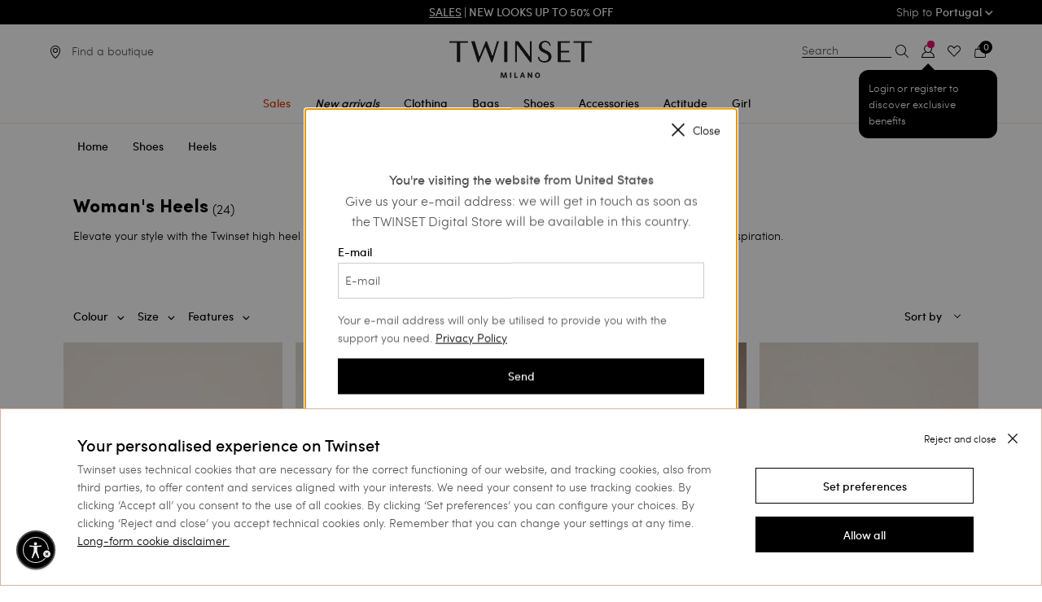

--- FILE ---
content_type: text/html;charset=UTF-8
request_url: https://www.twinset.com/en-pt/shoes/heels/
body_size: 45076
content:
<!DOCTYPE html>
<html lang="en" data-publicpath="/on/demandware.static/Sites-twinset-iberic-Site/-/en_PT/v1768616437224/">
<head>


    <meta name="google-site-verification" content="WOVm1mVDWuoCFiF58NCgfFlAXeQKYdeR9OUmcAsR8aI" />

<meta name="google-site-verification" content="I-xuILzRVAVKZLKvd4MVAs1ghpbKtw2TJfDIECo6QmY" />

<link rel="preconnect" href="https://www.google-analytics.com/" crossorigin />
<link rel="preconnect" href="https://www.googletagmanager.com/" crossorigin />




    <script id="usntA42start" src="https://a42cdn.usablenet.com/a42/twinset/default/prod/cs-start?color=dark&lang=en" async datarapid="true"></script>










<script>
	var colorValueHtmlHead = null;
	document.addEventListener('DOMContentLoaded', function() {
		if ('null') {
			var colorValueHtmlElement = document.querySelector("a.swatch-color[data-attr-value='null']");
			if (colorValueHtmlElement) {
				colorValueHtmlHead = colorValueHtmlElement.getAttribute('data-family-color-search');
			}
		}
	}, false);
</script>

<meta charset="UTF-8">
<title> Woman's Heels | TWINSET Milano</title>
<meta http-equiv="x-ua-compatible" content="ie=edge">
<meta name="viewport" content="width=device-width,initial-scale=1.0, maximum-scale=1.0, user-scalable=0">
<meta name="description" content="Discover a selection of Woman Heels. Let yourself be captivated by the bohemian-romantic style of TWINSET Milano." />


<meta name="yandex-verification" content="aa3105f704a06ee7" />


<meta property="og:site_name" content="TWINSET Milano" />
<meta property="og:brand" content="TWINSET Milano" />






  

  
    
      
        
          
          <link rel="image_src" href="https://twinset-cdn.thron.com/delivery/public/image/twinset/726842b7-b3ae-4471-8d80-d4578a6acf98/6ujb0j/std/200x200/252TCP040_00006_01.jpgquality=auto-high&amp;format=auto"/>
          <meta property="og:image" content="https://twinset-cdn.thron.com/delivery/public/image/twinset/726842b7-b3ae-4471-8d80-d4578a6acf98/6ujb0j/std/200x200/252TCP040_00006_01.jpgquality=auto-high&amp;format=auto">
        
      
    
  
    
      <meta property="og:title" content="Heels Woman | TWINSET Milano">
    
  
    
      <meta property="og:description" content="Explore the new collection of Heels Woman, Shoes. Let yourself be conquered by the bohemian and romantic style of TWINSET Milano.">
    
  




  <link rel="image_src" href="https://www.twinset.com/on/demandware.static/Sites-twinset-iberic-Site/-/default/dw89ccbb36/images/logo.png" />
  <meta property="og:image" content="https://www.twinset.com/dw/image/v2/BCKJ_PRD/on/demandware.static/Sites-twinset-iberic-Site/-/default/dw6be7e935/images/logo-social.png?sh=200&amp;sfrm=png" />
  <meta property="og:logo" content="https://www.twinset.com/on/demandware.static/Sites-twinset-iberic-Site/-/default/dw89ccbb36/images/logo.png" />





    <link rel="preload" as="font" href="/on/demandware.static/Sites-twinset-iberic-Site/-/default/dw1204e304/fonts/sofiapro-medium-webfont-webfont.woff2"
    
        type="font/woff2"
    
    
        crossorigin="anonymous"
    
    
    
    />

    <link rel="preload" as="font" href="/on/demandware.static/Sites-twinset-iberic-Site/-/default/dw30222171/fonts/sofiapro-light-webfont.woff2"
    
        type="font/woff2"
    
    
        crossorigin="anonymous"
    
    
    
    />

    <link rel="preload" as="font" href="/on/demandware.static/Sites-twinset-iberic-Site/-/default/dw204daee4/fonts/sofiapro-bold-webfont-webfont.woff2"
    
        type="font/woff2"
    
    
        crossorigin="anonymous"
    
    
    
    />

    <link rel="preload" as="font" href="/on/demandware.static/Sites-twinset-iberic-Site/-/default/dw1f445b85/fonts/playfairdisplay-bold-webfont.woff2"
    
        type="font/woff2"
    
    
        crossorigin="anonymous"
    
    
    
    />

    <link rel="preload" as="font" href="/on/demandware.static/Sites-twinset-iberic-Site/-/default/dw56602d3c/fonts/playfairdisplay-italic-webfont.woff2"
    
        type="font/woff2"
    
    
        crossorigin="anonymous"
    
    
    
    />

    <link rel="preload" as="font" href="/on/demandware.static/Sites-twinset-iberic-Site/-/default/dw076ac40d/fonts/set-sail-studios-silver-south-script.ttf"
    
        type="font/ttf"
    
    
        crossorigin="anonymous"
    
    
    
    />

    <link rel="preload" as="image" href="https://twinset-cdn.thron.com/delivery/public/image/twinset/726842b7-b3ae-4471-8d80-d4578a6acf98/6ujb0j/std/600x733/252TCP040_00006_01?quality=auto-high&amp;format=auto"
    
    
    
        fetchpriority="high"
    
    
        media="(min-width: 1023.1px)"
    
    />

    <link rel="preload" as="image" href="https://twinset-cdn.thron.com/delivery/public/image/twinset/726842b7-b3ae-4471-8d80-d4578a6acf98/6ujb0j/std/300x367/252TCP040_00006_01?quality=auto-high&amp;format=auto"
    
    
    
        fetchpriority="high"
    
    
        media="(min-width: 639.1px) and (max-width: 1023px)"
    
    />

    <link rel="preload" as="image" href="https://twinset-cdn.thron.com/delivery/public/image/twinset/726842b7-b3ae-4471-8d80-d4578a6acf98/6ujb0j/std/350x428/252TCP040_00006_01?quality=auto-high&amp;format=auto"
    
    
    
        fetchpriority="high"
    
    
        media="(min-width: 500.1px) and (max-width: 639px)"
    
    />

    <link rel="preload" as="image" href="https://twinset-cdn.thron.com/delivery/public/image/twinset/5afb2a71-7abd-4c53-ae77-3023316367d7/6ujb0j/std/600x733/252TCP240_00006_01?quality=auto-high&amp;format=auto"
    
    
    
        fetchpriority="high"
    
    
        media="(min-width: 1023.1px)"
    
    />

    <link rel="preload" as="image" href="https://twinset-cdn.thron.com/delivery/public/image/twinset/5afb2a71-7abd-4c53-ae77-3023316367d7/6ujb0j/std/300x367/252TCP240_00006_01?quality=auto-high&amp;format=auto"
    
    
    
        fetchpriority="high"
    
    
        media="(min-width: 639.1px) and (max-width: 1023px)"
    
    />

    <link rel="preload" as="image" href="https://twinset-cdn.thron.com/delivery/public/image/twinset/5afb2a71-7abd-4c53-ae77-3023316367d7/6ujb0j/std/350x428/252TCP240_00006_01?quality=auto-high&amp;format=auto"
    
    
    
        fetchpriority="high"
    
    
        media="(min-width: 500.1px) and (max-width: 639px)"
    
    />

    <link rel="preload" as="image" href="https://twinset-cdn.thron.com/delivery/public/image/twinset/b31242b2-bea3-4b5f-a97f-7715e76d7582/6ujb0j/std/600x733/252TCP222_12618_PC?quality=auto-high&amp;format=auto"
    
    
    
        fetchpriority="high"
    
    
        media="(min-width: 1023.1px)"
    
    />

    <link rel="preload" as="image" href="https://twinset-cdn.thron.com/delivery/public/image/twinset/b31242b2-bea3-4b5f-a97f-7715e76d7582/6ujb0j/std/300x367/252TCP222_12618_PC?quality=auto-high&amp;format=auto"
    
    
    
        fetchpriority="high"
    
    
        media="(min-width: 639.1px) and (max-width: 1023px)"
    
    />

    <link rel="preload" as="image" href="https://twinset-cdn.thron.com/delivery/public/image/twinset/b31242b2-bea3-4b5f-a97f-7715e76d7582/6ujb0j/std/350x428/252TCP222_12618_PC?quality=auto-high&amp;format=auto"
    
    
    
        fetchpriority="high"
    
    
        media="(min-width: 500.1px) and (max-width: 639px)"
    
    />

    <link rel="preload" as="image" href="https://twinset-cdn.thron.com/delivery/public/image/twinset/ec2942a4-d718-45ed-8ac0-79b8bf534f6c/6ujb0j/std/600x733/252TCP034_00006_01?quality=auto-high&amp;format=auto"
    
    
    
        fetchpriority="high"
    
    
        media="(min-width: 1023.1px)"
    
    />

    <link rel="preload" as="image" href="https://twinset-cdn.thron.com/delivery/public/image/twinset/ec2942a4-d718-45ed-8ac0-79b8bf534f6c/6ujb0j/std/300x367/252TCP034_00006_01?quality=auto-high&amp;format=auto"
    
    
    
        fetchpriority="high"
    
    
        media="(min-width: 639.1px) and (max-width: 1023px)"
    
    />

    <link rel="preload" as="image" href="https://twinset-cdn.thron.com/delivery/public/image/twinset/ec2942a4-d718-45ed-8ac0-79b8bf534f6c/6ujb0j/std/350x428/252TCP034_00006_01?quality=auto-high&amp;format=auto"
    
    
    
        fetchpriority="high"
    
    
        media="(min-width: 500.1px) and (max-width: 639px)"
    
    />








    <style>
        @font-face {
            font-family: 'Sofia Pro';
            src: url('/on/demandware.static/Sites-twinset-iberic-Site/-/default/dw1204e304/fonts/sofiapro-medium-webfont-webfont.woff2') format('woff2'),
            url('../fonts/sofiapro-medium-webfont-webfont.svg#sofia_promedium') format('svg');
            font-weight: 500;
            font-style: normal;
        }

        @font-face {
            font-family: 'Sofia Pro';
            src: url('/on/demandware.static/Sites-twinset-iberic-Site/-/default/dw30222171/fonts/sofiapro-light-webfont.woff2') format('woff2'),
            url('../fonts/sofiapro-light-webfont.svg#sofia_prolight') format('svg');
            font-weight: 300;
            font-style: normal;
        }

        @font-face {
            font-family: 'Sofia Pro';
            src: url('/on/demandware.static/Sites-twinset-iberic-Site/-/default/dw204daee4/fonts/sofiapro-bold-webfont-webfont.woff2') format('woff2'),
            url('../fonts/sofiapro-bold-webfont-webfont.svg#sofia_probold') format('svg');
            font-weight: 700;
            font-style: normal;
        }
    </style>


<style>
    @font-face {
        font-family: 'Silver South Script';
        src: url('/on/demandware.static/Sites-twinset-iberic-Site/-/default/dw076ac40d/fonts/set-sail-studios-silver-south-script.ttf') format('truetype');
        font-weight: normal;
        font-style: normal;
    }

    @font-face {
        font-family: 'PlayfairDisplay-Italic';
        src: url('/on/demandware.static/Sites-twinset-iberic-Site/-/default/dw56602d3c/fonts/playfairdisplay-italic-webfont.woff2') format('woff2'),
        url('../fonts/playfairdisplay-italic-webfont.svg#playfair_displayitalic') format('svg');
        font-weight: normal;
        font-style: normal;
    }

    @font-face {
        font-family: 'PlayfairDisplay-Bold';
        src: url('/on/demandware.static/Sites-twinset-iberic-Site/-/default/dw1f445b85/fonts/playfairdisplay-bold-webfont.woff2') format('woff2'),
        url('../fonts/playfairdisplay-bold-webfont.svg#playfair_displaybold') format('svg');
        font-weight: 500;
        font-style: normal;
    }
</style>


<script src="/on/demandware.static/Sites-twinset-iberic-Site/-/en_PT/v1768616437224/js/lazyload.min.js"></script>


<meta property="og:type" content="product.group" />
<meta property="og:locale" content="en_PT" />


<meta name="twitter:title" content=" Woman's Heels | TWINSET Milano" />
<meta name="twitter:description" content="Discover a selection of Woman Heels. Let yourself be captivated by the bohemian-romantic style of TWINSET Milano." />

<meta name="twitter:card" content="summary_large_image" />
<meta name="twitter:site" content="@twinsetofficial" />


<link href="/on/demandware.static/Sites-twinset-iberic-Site/-/default/dw967962b7/images/favicon.ico" rel="shortcut icon" />
<link defer rel="stylesheet" href="/on/demandware.static/Sites-twinset-iberic-Site/-/en_PT/v1768616437224/css/global.css" />


  <link rel="stylesheet" href="/on/demandware.static/Sites-twinset-iberic-Site/-/en_PT/v1768616437224/css/plp.css" />

  <link rel="stylesheet" href="/on/demandware.static/Sites-twinset-iberic-Site/-/en_PT/v1768616437224/css/widgets.css" />

  <link rel="stylesheet" href="/on/demandware.static/Sites-twinset-iberic-Site/-/en_PT/v1768616437224/css/productSkeleton.css" />

  <link rel="stylesheet" href="/on/demandware.static/Sites-twinset-iberic-Site/-/en_PT/v1768616437224/css/productsCarouselSlot.css" />





  






    <link rel="canonical" href="https://www.twinset.com/en-pt/shoes/heels/" />








  


  
    
      <link rel="next" href="https://www.twinset.com/en-pt/shoes/heels/?page=2" />
    
    
  


  




    
      
        
          <link rel="alternate" href="https://www.twinset.com/row/shoes/heels/"
                hreflang="x-default" />
        
      
    
      
        
          <link rel="alternate" href="https://www.twinset.com/de-at/schuhe/high-heels/"
                hreflang="de-at" />
        
      
    
      
        
          <link rel="alternate" href="https://www.twinset.com/de-de/schuhe/high-heels/"
                hreflang="de-de" />
        
      
    
      
        
          <link rel="alternate" href="https://www.twinset.com/en-nl/shoes/heels/"
                hreflang="en-nl" />
        
      
    
      
        
          <link rel="alternate" href="https://www.twinset.com/en-lu/shoes/heels/"
                hreflang="en-lu" />
        
      
    
      
        
          <link rel="alternate" href="https://www.twinset.com/fr-lu/chaussures/chaussures-a-talons/"
                hreflang="fr-lu" />
        
      
    
      
        
          <link rel="alternate" href="https://www.twinset.com/de-lu/schuhe/high-heels/"
                hreflang="de-lu" />
        
      
    
      
        
          <link rel="alternate" href="https://www.twinset.com/en-be/shoes/heels/"
                hreflang="en-be" />
        
      
    
      
        
          <link rel="alternate" href="https://www.twinset.com/fr-be/chaussures/chaussures-a-talons/"
                hreflang="fr-be" />
        
      
    
      
        
          
        
      
    
      
        
          
        
      
    
      
        
          <link rel="alternate" href="https://www.twinset.com/es-es/zapatos/zapatos-de-tacon/"
                hreflang="es-es" />
        
      
    
      
        
          <link rel="alternate" href="https://www.twinset.com/es-pt/zapatos/zapatos-de-tacon/"
                hreflang="es-pt" />
        
      
    
      
        
          <link rel="alternate" href="https://www.twinset.com/en-pt/shoes/heels/"
                hreflang="en-pt" />
        
      
    
      
        
          <link rel="alternate" href="https://www.twinset.com/en-pl/shoes/heels/"
                hreflang="en-pl" />
        
      
    
      
        
          <link rel="alternate" href="https://www.twinset.com/ru-lv/obuv/tufli-na-kablukye/"
                hreflang="ru-lv" />
        
      
    
      
        
          <link rel="alternate" href="https://www.twinset.com/en-ro/shoes/heels/"
                hreflang="en-ro" />
        
      
    
      
        
          <link rel="alternate" href="https://www.twinset.com/ru-ua/obuv/tufli-na-kablukye/"
                hreflang="ru-ua" />
        
      
    
      
        
          <link rel="alternate" href="https://www.twinset.com/en-no/shoes/heels/"
                hreflang="en-no" />
        
      
    
      
        
          <link rel="alternate" href="https://www.twinset.com/en-fi/shoes/heels/"
                hreflang="en-fi" />
        
      
    
      
        
          <link rel="alternate" href="https://www.twinset.com/pl-pl/buty/buty-na-obcasie/"
                hreflang="pl-pl" />
        
      
    
      
        
          <link rel="alternate" href="https://www.twinset.com/fr-ch/chaussures/chaussures-a-talons/"
                hreflang="fr-ch" />
        
      
    
      
        
          <link rel="alternate" href="https://www.twinset.com/en-cy/shoes/heels/"
                hreflang="en-cy" />
        
      
    
      
        
          <link rel="alternate" href="https://www.twinset.com/en-ie/shoes/heels/"
                hreflang="en-ie" />
        
      
    
      
        
          <link rel="alternate" href="https://www.twinset.com/en-gb/shoes/heels/"
                hreflang="en-gb" />
        
      
    
      
        
          <link rel="alternate" href="https://www.twinset.com/de-ch/schuhe/high-heels/"
                hreflang="de-ch" />
        
      
    
      
        
          <link rel="alternate" href="https://www.twinset.com/en-ee/shoes/heels/"
                hreflang="en-ee" />
        
      
    
      
        
          <link rel="alternate" href="https://www.twinset.com/en-ch/shoes/heels/"
                hreflang="en-ch" />
        
      
    
      
        
          <link rel="alternate" href="https://www.twinset.com/en-hr/shoes/heels/"
                hreflang="en-hr" />
        
      
    
      
        
          <link rel="alternate" href="https://www.twinset.com/en-lv/shoes/heels/"
                hreflang="en-lv" />
        
      
    
      
        
          <link rel="alternate" href="https://www.twinset.com/en-lt/shoes/heels/"
                hreflang="en-lt" />
        
      
    
      
        
          <link rel="alternate" href="https://www.twinset.com/it-ch/scarpe/scarpe-con-tacco/"
                hreflang="it-ch" />
        
      
    
      
        
          <link rel="alternate" href="https://www.twinset.com/en-dk/shoes/heels/"
                hreflang="en-dk" />
        
      
    
      
        
          <link rel="alternate" href="https://www.twinset.com/en-hu/shoes/heels/"
                hreflang="en-hu" />
        
      
    
      
        
          <link rel="alternate" href="https://www.twinset.com/en-se/shoes/heels/"
                hreflang="en-se" />
        
      
    
      
        
          <link rel="alternate" href="https://www.twinset.com/en-si/shoes/heels/"
                hreflang="en-si" />
        
      
    
      
        
          <link rel="alternate" href="https://www.twinset.com/fr-fr/chaussures/chaussures-a-talons/"
                hreflang="fr-fr" />
        
      
    
      
        
          <link rel="alternate" href="https://www.twinset.com/fr-mc/chaussures/chaussures-a-talons/"
                hreflang="fr-mc" />
        
      
    
      
        
          <link rel="alternate" href="https://www.twinset.com/it-it/scarpe/scarpe-con-tacco/"
                hreflang="it-it" />
        
      
    
      
        
          <link rel="alternate" href="https://www.twinset.com/en-sk/shoes/heels/"
                hreflang="en-sk" />
        
      
    
      
        
          <link rel="alternate" href="https://www.twinset.com/en-cz/shoes/heels/"
                hreflang="en-cz" />
        
      
    
      
        
          <link rel="alternate" href="https://www.twinset.com/en-bg/shoes/heels/"
                hreflang="en-bg" />
        
      
    
      
        
          <link rel="alternate" href="https://www.twinset.com/en-mt/shoes/heels/"
                hreflang="en-mt" />
        
      
    
      
        
          <link rel="alternate" href="https://www.twinset.com/en-gr/shoes/heels/"
                hreflang="en-gr" />
        
      
    
      
        
          <link rel="alternate" href="https://www.twinset.com/it-sm/scarpe/scarpe-con-tacco/"
                hreflang="it-sm" />
        
      
    







<script>
    var currentCurrency = 'EUR';
    dataLayer = [{"env":"production","site_section":"category_listing","site_area":"scarpe","gtm_curCurrency":"EUR","gtm_http_status_code":"200","renderingTemplate":"search/searchResults","navigazione_in_app":"no","isInternalTraffic":"no","event":"TWST_DL_Setup","membership_type":"Guest","listing_category":"scarpe_scarpe-tacco","detected_device":"d"}];
    var listingProductsJson = {};
    var listingProductsArrayForHomePage = [];
    var pageTypeForJS = 'plp';
    var basketJson = {};
    if (typeof catListingSearch !== 'undefined') {
        dataLayer[0].site_section = catListingSearch;
    }

    var categoryPLP = 'category_listing';
    if (typeof pageTypeForJS !== 'undefined') {
        if (pageTypeForJS == 'home') {
            categoryPLP = 'homepage';
        }
        if (pageTypeForJS == 'pdp') {
            categoryPLP = 'pdp';
        }
        if (pageTypeForJS == 'cart') {
            categoryPLP = 'cart';
        }
    }
</script>

<script>
let sessiondl = {
  "user_id": "null",
  "user_status": "no_logged",
  "crm_id": "null",
  "cart_products": 0,
  "wishlist_products": 0
};
for(var k in sessiondl) {dataLayer[0][k]=sessiondl[k];}
</script>







<script>
    function pushListType(list) {
        var modalOpen = $('.quick-view-modal').attr('aria-hidden'); //if open aria-hidden == false
        if (modalOpen === 'false') {
            switch (pageTypeForJS) {
                case 'plp':
                    list = 'category_listing';

                    break;

                case 'pdp':
                    list = 'related_product';
                    break;

                case 'cart':
                    list = 'related_products_cart';
                    break;

                default:
                    list = 'null';
                    break;
            }
        }
        return list;
    }

    function pushATC(analyticsP) {

        var listName;
        listName = pushListType(listName);
        var modalOpen = $('.quick-view-modal').attr('aria-hidden'); //if open aria-hidden == false
        var section = pageTypeForJS;
        if (modalOpen === 'false') {
            section = 'quick_view'
        }
        if (analyticsP) {
            analyticsP = JSON.parse(decodeURIComponent(analyticsP));
            var selectedSizeElem = $('.list-size li.selected span')[0];
            var selectedSize = selectedSizeElem ? selectedSizeElem.innerHTML : null;
            var selectedFamilyColorElem = $('a.swatch-color.selected');
            var selectedFamilyColor = selectedFamilyColorElem ? selectedFamilyColorElem.data('familyColorSearch') : null;
            if (selectedSize) {
                dataLayer.push({
                    'where': section,
                    'event': 'add_to_cart',
                    'ecommerce': {
                        'currencyCode': currentCurrency,
                        'add': {
                            'actionField': {'list': listName},
                            'products': [{
                                'name': analyticsP.name,
                                'id': analyticsP.id,
                                'price': analyticsP.price,
                                'brand': 'twinset milano',
                                'category': analyticsP.category,
                                'variant': selectedFamilyColor,
                                'quantity': '1',
                                'dimension14': analyticsP.dimension14,
                                'dimension15': analyticsP.dimension15,
                                'dimension16': selectedSize
                            }]
                        }
                    }
                });
            }
        }
    }
</script>











<script>
    //<!-- Google Tag Manager -->
    (function (w, d, s, l, i) {
        w[l] = w[l] || [];
        w[l].push({
            'gtm.start':
                new Date().getTime(), event: 'gtm.js'
        });
        var f = d.getElementsByTagName(s)[0], j = d.createElement(s), dl = l != 'dataLayer' ? '&l=' + l : '';
        j.async = true;
        j.src = 'https://www.googletagmanager.com/gtm.js?id=' + i + dl;
        f.parentNode.insertBefore(j, f);
    })(window, document, 'script', 'dataLayer', 'GTM-K9XWX7');
    //<!-- End Google Tag Manager -->
</script>



<input hidden id="freshRelevanceScript" value="//d81mfvml8p5ml.cloudfront.net/hqlfhxpc.js">

    <script>
        window.addEventListener('load', function(event) {
            var my_awesome_script = document.createElement('script');
            my_awesome_script.setAttribute('src',document.getElementById('freshRelevanceScript').value);
            my_awesome_script.setAttribute('defer','defer');
            my_awesome_script.setAttribute('async','async');
            if (window.Cookiebot.consent.marketing) {
                document.head.appendChild(my_awesome_script);
            }
        });
    </script>
  





	
	
	

<script>
(function(d, w, s) {
  var f = w.fanplayr = w.fanplayr || { _i:[] };
  f.custom = f.custom || {};
  var c = f.custom;
  var fd = JSON.parse(decodeURIComponent("%7B%22mv%22%3A%2220.2%22%2C%22products%22%3A%5B%5D%2C%22subTotal%22%3A0%2C%22total%22%3A0%2C%22discount%22%3A0%2C%22discountCode%22%3A%22%22%2C%22currency%22%3A%22EUR%22%2C%22accountKey%22%3A%22af8e16fadbba856f5c2c520c2779a119%22%2C%22pageType%22%3A%22cat%22%2C%22connect%22%3A%7B%22endpoint%22%3A%22https%3A%2F%2Fwww.twinset.com%2Fon%2Fdemandware.store%2FSites-twinset-iberic-Site%2Fen_PT%2FFanplayr-Connect%22%7D%2C%22categoryId%22%3A%22scarpe_scarpe-tacco%22%2C%22categoryName%22%3A%22scarpe_scarpe-tacco%22%2C%22productId%22%3A%22%22%2C%22productName%22%3A%22%22%2C%22productSku%22%3A%22%22%2C%22productPrice%22%3A0%2C%22productUrl%22%3A%22%22%2C%22productImage%22%3A%22%22%2C%22lineItemCount%22%3A0%2C%22numItems%22%3A0%2C%22applyToCartUrl%22%3A%22https%3A%2F%2Fwww.twinset.com%2Fon%2Fdemandware.store%2FSites-twinset-iberic-Site%2Fen_PT%2FFanplayr-Apply%3Fcode%3D%25c%22%2C%22sessionOfferUrl%22%3A%22%22%7D"));
  f._i.push({
    version: 3,
    accountKey: c.accountKey || fd.accountKey,
    applyToCartUrl: c.applyToCartUrl || fd.applyToCartUrl,
    sessionOfferUrl: c.sessionOfferUrl || fd.sessionOfferUrl,
    storeDomain: c.storeDomain || fd.storeDomain || '',
    connect: c.connect || fd.connect || '',
    data: fd
  });
  var js = d.createElement(s);
  var fjs = d.getElementsByTagName(s)[0];
  js.async = true;
  var customLoader = 'https://cdn.fanplayr.com/customers/custom-loader/twinset/loader.js';
  if (customLoader && customLoader !== 'null' && customLoader !== '') {
	  js.src = customLoader;
  } else {
    js.src = 'https://cdn.fanplayr.com/client/production/loader.js';  
  }
  fjs.parentNode.insertBefore(js, fjs);
})(document, window, 'script');

</script>
	





    <script type="text/javascript">
        var oct8ne = document.createElement("script");
        oct8ne.server = "backoffice-eu.oct8ne.com/";
        oct8ne.type = "text/javascript";
        oct8ne.async = true;
        oct8ne.license = "B0DD0CEB987F5CE1C9AE9F79D31B2017";
        oct8ne.src = (document.location.protocol == "https:" ? "https://" : "http://") + "static-eu.oct8ne.com/api/v2/oct8ne.js?" + (Math.round(new Date().getTime() / 86400000));
        oct8ne.locale = "en-PT";
        oct8ne.baseUrl = "https://www.twinset.com/en-pt";
        oct8ne.currency = "EUR";
        oct8ne.apiVersion = "2.4";
        oct8ne.addToCartHttpVerb = "GET";
        oct8ne.checkoutUrl = "https://www.twinset.com/en-pt/checkout/start?flow=liveChat";
        oct8ne.loginUrl = "https://www.twinset.com/en-pt/login";

        

        //CUSTOM PROPERTIES
        oct8ne.debugLog = false;
        oct8ne.pageType = "plp";
    </script>

    <script>
    oct8ne.onProductAddedToCart = function(productId) {
        if(oct8ne.debugLog) console.log('update OCT8NE -> SFCC');

        if(oct8ne.pageType == 'cart'){
            window.Cart.uiCartStatusUpdate("https://www.twinset.com/on/demandware.store/Sites-twinset-iberic-Site/en_PT/Oct8ne-CartStatus");
        }else{

            function uiMiniCartStatusUpdate(url) {
                $.ajax({
                    url: url,
                    type: 'get',
                    context: $('.quantity-form .quantity'),
                    dataType: 'json',
                    success: (data) => {
                        $('.minicart-quantity').empty().append(data.numItems);
                    }
                });
            }

            uiMiniCartStatusUpdate("https://www.twinset.com/on/demandware.store/Sites-twinset-iberic-Site/en_PT/Oct8ne-CartStatus");
        }
    };

    document.addEventListener('cart:update', function(){
        if(oct8ne){
            if(oct8ne.debugLog) console.log('update SFCC -> OCT8NE')
            oct8ne.update('cart');
        }
    });
</script>


    <script>
        var s = document.getElementsByTagName("script")[0];
        insertOct8ne();
        function insertOct8ne() {
            s.parentNode.insertBefore(oct8ne, s);
        }
    </script>






<script type="text/javascript">//<!--
/* <![CDATA[ (head-active_data.js) */
var dw = (window.dw || {});
dw.ac = {
    _analytics: null,
    _events: [],
    _category: "",
    _searchData: "",
    _anact: "",
    _anact_nohit_tag: "",
    _analytics_enabled: "true",
    _timeZone: "Europe/Madrid",
    _capture: function(configs) {
        if (Object.prototype.toString.call(configs) === "[object Array]") {
            configs.forEach(captureObject);
            return;
        }
        dw.ac._events.push(configs);
    },
	capture: function() { 
		dw.ac._capture(arguments);
		// send to CQ as well:
		if (window.CQuotient) {
			window.CQuotient.trackEventsFromAC(arguments);
		}
	},
    EV_PRD_SEARCHHIT: "searchhit",
    EV_PRD_DETAIL: "detail",
    EV_PRD_RECOMMENDATION: "recommendation",
    EV_PRD_SETPRODUCT: "setproduct",
    applyContext: function(context) {
        if (typeof context === "object" && context.hasOwnProperty("category")) {
        	dw.ac._category = context.category;
        }
        if (typeof context === "object" && context.hasOwnProperty("searchData")) {
        	dw.ac._searchData = context.searchData;
        }
    },
    setDWAnalytics: function(analytics) {
        dw.ac._analytics = analytics;
    },
    eventsIsEmpty: function() {
        return 0 == dw.ac._events.length;
    }
};
/* ]]> */
// -->
</script>
<script type="text/javascript">//<!--
/* <![CDATA[ (head-cquotient.js) */
var CQuotient = window.CQuotient = {};
CQuotient.clientId = 'bckj-twinset-iberic';
CQuotient.realm = 'BCKJ';
CQuotient.siteId = 'twinset-iberic';
CQuotient.instanceType = 'prd';
CQuotient.locale = 'en_PT';
CQuotient.fbPixelId = '__UNKNOWN__';
CQuotient.activities = [];
CQuotient.cqcid='';
CQuotient.cquid='';
CQuotient.cqeid='';
CQuotient.cqlid='';
CQuotient.apiHost='api.cquotient.com';
/* Turn this on to test against Staging Einstein */
/* CQuotient.useTest= true; */
CQuotient.useTest = ('true' === 'false');
CQuotient.initFromCookies = function () {
	var ca = document.cookie.split(';');
	for(var i=0;i < ca.length;i++) {
	  var c = ca[i];
	  while (c.charAt(0)==' ') c = c.substring(1,c.length);
	  if (c.indexOf('cqcid=') == 0) {
		CQuotient.cqcid=c.substring('cqcid='.length,c.length);
	  } else if (c.indexOf('cquid=') == 0) {
		  var value = c.substring('cquid='.length,c.length);
		  if (value) {
		  	var split_value = value.split("|", 3);
		  	if (split_value.length > 0) {
			  CQuotient.cquid=split_value[0];
		  	}
		  	if (split_value.length > 1) {
			  CQuotient.cqeid=split_value[1];
		  	}
		  	if (split_value.length > 2) {
			  CQuotient.cqlid=split_value[2];
		  	}
		  }
	  }
	}
}
CQuotient.getCQCookieId = function () {
	if(window.CQuotient.cqcid == '')
		window.CQuotient.initFromCookies();
	return window.CQuotient.cqcid;
};
CQuotient.getCQUserId = function () {
	if(window.CQuotient.cquid == '')
		window.CQuotient.initFromCookies();
	return window.CQuotient.cquid;
};
CQuotient.getCQHashedEmail = function () {
	if(window.CQuotient.cqeid == '')
		window.CQuotient.initFromCookies();
	return window.CQuotient.cqeid;
};
CQuotient.getCQHashedLogin = function () {
	if(window.CQuotient.cqlid == '')
		window.CQuotient.initFromCookies();
	return window.CQuotient.cqlid;
};
CQuotient.trackEventsFromAC = function (/* Object or Array */ events) {
try {
	if (Object.prototype.toString.call(events) === "[object Array]") {
		events.forEach(_trackASingleCQEvent);
	} else {
		CQuotient._trackASingleCQEvent(events);
	}
} catch(err) {}
};
CQuotient._trackASingleCQEvent = function ( /* Object */ event) {
	if (event && event.id) {
		if (event.type === dw.ac.EV_PRD_DETAIL) {
			CQuotient.trackViewProduct( {id:'', alt_id: event.id, type: 'raw_sku'} );
		} // not handling the other dw.ac.* events currently
	}
};
CQuotient.trackViewProduct = function(/* Object */ cqParamData){
	var cq_params = {};
	cq_params.cookieId = CQuotient.getCQCookieId();
	cq_params.userId = CQuotient.getCQUserId();
	cq_params.emailId = CQuotient.getCQHashedEmail();
	cq_params.loginId = CQuotient.getCQHashedLogin();
	cq_params.product = cqParamData.product;
	cq_params.realm = cqParamData.realm;
	cq_params.siteId = cqParamData.siteId;
	cq_params.instanceType = cqParamData.instanceType;
	cq_params.locale = CQuotient.locale;
	
	if(CQuotient.sendActivity) {
		CQuotient.sendActivity(CQuotient.clientId, 'viewProduct', cq_params);
	} else {
		CQuotient.activities.push({activityType: 'viewProduct', parameters: cq_params});
	}
};
/* ]]> */
// -->
</script>

</head>
<body data-country="PT" >
<div class="page js-page" data-action="Search-Show" data-querystring="cgid=scarpe_scarpe-tacco">














    <div class="header-banner">
        <div class="header-banner-inner-wrapper">
            <div class="grid-x">
                <div class="small-12 large-3 cell show-for-large">
                    
	
	<div class="content-asset"><!-- dwMarker="content" dwContentID="a4b05d12104171d09c039cc1f2" -->
		<span>
	</div> <!-- End content-asset -->



                </div>
                <div class="small-12 large-6 cell text-center grid-x align-center">
                    
	 


	<div class="html-slot-container">
	
		
			<div class="header-promotion" data-color="#000000">
<ul class="ticker">

<li><a href="https://www.twinset.com/en-pt/sales/" onclick="javascript:dataLayer.push({'event' : 'asyncAction', 'gaHitType':'event', 'event_category' : 'funzionalita_cross', 'event_action':'click_strip','event_label':'saldi-rev2-nolog-plp-iberic'})"><strong><span style="color:#ffffff;"><strong><u>Sales</u> | New looks up to 50% off</strong></span></a></strong></li>

<li><a href=https://www.twinset.com/en-pt/login onclick="javascript:dataLayer.push({'event' : 'asyncAction', 'gaHitType':'event', 'event_category' : 'funzionalita_cross', 'event_action':'click_strip','event_label':'login-nolog-iberic'})"> <strong><span style="color:#ffffff;"><strong><u>Register</u> to enjoy free shipping</strong></span></a></strong></li>

</ul>
</div>
		
	
</div>
 
	
                </div>
                <div class="small-12 large-3 cell text-right show-for-large">
                    <a class="select-country-cta" data-open="select-country-modal">
                        Ship to <strong>Portugal</strong>
                        <svg xmlns="http://www.w3.org/2000/svg" xmlns:xlink="http://www.w3.org/1999/xlink" version="1.1" 
	
	>
	<use xlink:href="#arrow-down"></use>
</svg>
                    </a>
                </div>
            </div>
        </div>
    </div>




<header data-sticky-container>
    <div role="navigation" class="sub-header" data-sticky data-margin-top="0" data-top-anchor="menu-scroll-trigger" data-sticky-on="small">
        <div class="header">
            <div class="header-grid no-wrap">
                <div class="cell-left">
                    <button id="toggle-mobile-menu" class="mobile-toggle-button hide-for-large" type="button" aria-controls="sg-navbar-collapse" aria-expanded="false" aria-label="Toggle navigation">
                        <svg xmlns="http://www.w3.org/2000/svg" xmlns:xlink="http://www.w3.org/1999/xlink" version="1.1" 
	
	>
	<use xlink:href="#hamburger"></use>
</svg>
                    </button>
                    
                        
                            <a data-href="https://www.twinset.com/en-pt/login" class="open-popup loyalty-icon-account hide-for-large">
                                <svg xmlns="http://www.w3.org/2000/svg" xmlns:xlink="http://www.w3.org/1999/xlink" version="1.1" 
	
	>
	<use xlink:href="#login"></use>
</svg>
                                <div class="loyalty-circle-red-icon-login"></div>
                            </a>
                            
                    


                    <div class="wrapper-header-tooltip-text tooltip--timed hide-for-large">
                        
	 


	
    <div class="slot-duration-time hidden" data-loyalty-tooltip-duration="45"></div>
    <div class="slot-hide-interval-time hidden" data-loyalty-tooltip-hide-interval="0"></div>
    
        <div class="header-tooltip-text">
Login or register to discover exclusive benefits
<span class="header-tooltip-arrow"></span>
</div>
<style>
.wrapper-header-tooltip-text .header-tooltip-text {width: 170px !important; line-height: 20px !important;}
@media screen and (max-width: 1024px) {
.wrapper-header-tooltip-text .header-tooltip-text {min-width: 140px !important; left:10px; font-size:14px !important;}
.wrapper-header-tooltip-text .header-tooltip-arrow {left: 39% !important;}
}
</style>
    

 
	
                    </div>

                    

                    <a class="find-in-botique show-for-large has-icon" href="https://www.twinset.com/en-pt/store-locator" data-storelocator-name="store-locator">
                        <svg xmlns="http://www.w3.org/2000/svg" xmlns:xlink="http://www.w3.org/1999/xlink" version="1.1" 
	
	>
	<use xlink:href="#pin"></use>
</svg>
                        <span class="label">
                            Find a boutique
                        </span>
                    </a>
                </div>
                <div class="cell-center">
                    <a id="logo" href="/en-pt/" title="TWINSET Home">
                        <svg xmlns="http://www.w3.org/2000/svg" xmlns:xlink="http://www.w3.org/1999/xlink" version="1.1" 
	
	>
	<use xlink:href="#logo"></use>
</svg>
                    </a>
                </div>

                
                <div class="cell-menu">
                    <div class="main-menu">
                        

<nav class="navbar" aria-label="Main menu" role="navigation">
    <ul class="nav level-1" role="menu" data-include-gift-card-menu="/on/demandware.store/Sites-twinset-iberic-Site/en_PT/Page-IncludeGiftCardHeaderMenu">
        
            
                
                <li class="dropdown featured "
                    role="menuitem">
                    <a href="/en-pt/sales/" id="saldi" role="button"
                       class="nav-link dropdown-toggle" style="color: #DF3503" data-toggle="dropdown"
                       aria-haspopup="true" aria-expanded="false">
                        Sales
                    </a>
                    
                    
                    
                        
                        
<div class="submenu layout-1">
    
        <div class="col single-text-item">
            
            
            <div class="menuitem type-text" role="menuitem">
    
    <h6 class="">
        <a href="/en-pt/sales/clothing/" id="saldi_abbigliamento" role="button" aria-expanded="false" style="">
            Clothing
        </a>
    </h6>

    
    <ul>
        
            
            <li class="">
                <a href="/en-pt/sales/clothing/dresses/" id="saldi_abbigliamento_vestiti" role="button" aria-expanded="false"
                   style="" >
                    Dresses
                </a>
            </li>
        
            
            <li class="">
                <a href="/en-pt/sales/clothing/jumpers-and-cardigans/" id="saldi_abbigliamento_maglie-cardigan" role="button" aria-expanded="false"
                   style="" >
                    Jumpers and cardigans
                </a>
            </li>
        
            
            <li class="">
                <a href="/en-pt/sales/clothing/blouses-and-shirts/" id="saldi_abbigliamento_bluse-camicie" role="button" aria-expanded="false"
                   style="" >
                    Blouses and shirts
                </a>
            </li>
        
            
            <li class="">
                <a href="/en-pt/sales/clothing/t-shirts-and-tops/" id="saldi_abbigliamento_t-shirt-top" role="button" aria-expanded="false"
                   style="" >
                    T-Shirts and tops
                </a>
            </li>
        
            
            <li class="">
                <a href="/en-pt/sales/clothing/sweatshirts/" id="saldi_abbigliamento_felpe" role="button" aria-expanded="false"
                   style="" >
                    Sweatshirts
                </a>
            </li>
        
            
            <li class="">
                <a href="/en-pt/sales/clothing/jackets-and-outerwear/" id="saldi_abbigliamento_giacche-capispalla" role="button" aria-expanded="false"
                   style="" >
                    Jackets and outerwear
                </a>
            </li>
        
            
            <li class="">
                <a href="/en-pt/sales/clothing/suits-and-sets/" id="saldi_abbigliamento_completi-tailleur" role="button" aria-expanded="false"
                   style="" >
                    Suits and sets
                </a>
            </li>
        
            
            <li class="">
                <a href="/en-pt/sales/clothing/trousers/" id="saldi_abbigliamento_pantaloni" role="button" aria-expanded="false"
                   style="" >
                    Trousers
                </a>
            </li>
        
            
            <li class="">
                <a href="/en-pt/sales/clothing/skirts/" id="saldi_abbigliamento_gonne" role="button" aria-expanded="false"
                   style="" >
                    Skirts
                </a>
            </li>
        
            
            <li class="">
                <a href="/en-pt/sales/clothing/jeans/" id="saldi_abbigliamento_jeans" role="button" aria-expanded="false"
                   style="" >
                    Jeans
                </a>
            </li>
        
            
            <li class="">
                <a href="/en-pt/sales/clothing/underwear/" id="saldi_abbigliamento_intimo-nightwear" role="button" aria-expanded="false"
                   style="" >
                    Underwear
                </a>
            </li>
        
    </ul>
    

    
    <ul>
        
    </ul>
    
</div>
            

            <a class="underline" href="/en-pt/sales/clothing/">View all</a>
        </div>
    
        <div class="col single-text-item">
            
            
            <div class="menuitem type-text" role="menuitem">
    
    <h6 class="">
        <a href="/en-pt/sales/bags/" id="saldi_borse" role="button" aria-expanded="false" style="">
            Bags
        </a>
    </h6>

    
    <ul>
        
            
            <li class="">
                <a href="/en-pt/sales/bags/handbags/" id="saldi_borse_borse-mano" role="button" aria-expanded="false"
                   style="" >
                    Handbags
                </a>
            </li>
        
            
            <li class="">
                <a href="/en-pt/sales/bags/cross-body-bags/" id="saldi_borse_borse-tracolla" role="button" aria-expanded="false"
                   style="" >
                    Cross body bags
                </a>
            </li>
        
            
            <li class="">
                <a href="/en-pt/sales/bags/shoulder-bags/" id="saldi_borse_borse-spalla" role="button" aria-expanded="false"
                   style="" >
                    Shoulder bags
                </a>
            </li>
        
            
            <li class="">
                <a href="/en-pt/sales/bags/shopping-bags/" id="saldi_borse_borse-shopping" role="button" aria-expanded="false"
                   style="" >
                    Shopping bags
                </a>
            </li>
        
            
            <li class="">
                <a href="/en-pt/sales/bags/hobo-bags/" id="saldi_borse_borse-hobo" role="button" aria-expanded="false"
                   style="" >
                    Hobo bags
                </a>
            </li>
        
            
            <li class="">
                <a href="/en-pt/sales/bags/mini-bags/" id="saldi_borse_mini-borse" role="button" aria-expanded="false"
                   style="" >
                    Mini bags
                </a>
            </li>
        
    </ul>
    

    
    <ul>
        
    </ul>
    
</div>
            

            <a class="underline" href="/en-pt/sales/bags/">View all</a>
        </div>
    
        <div class="col single-text-item">
            
            
            <div class="menuitem type-text" role="menuitem">
    
    <h6 class="">
        <a href="/en-pt/sales/shoes/" id="saldi_scarpe" role="button" aria-expanded="false" style="">
            Shoes
        </a>
    </h6>

    
    <ul>
        
            
            <li class="">
                <a href="/en-pt/sales/shoes/boots-and-ankle-boots/" id="saldi_scarpe_stivali_stivaletti" role="button" aria-expanded="false"
                   style="" >
                    Boots and ankle boots
                </a>
            </li>
        
            
            <li class="">
                <a href="/en-pt/sales/shoes/flats-and-loafers/" id="saldi_scarpe_ballerine-mocassini" role="button" aria-expanded="false"
                   style="" >
                    Flats and loafers
                </a>
            </li>
        
            
            <li class="">
                <a href="/en-pt/sales/shoes/sneakers/" id="saldi_scarpe_sneakers" role="button" aria-expanded="false"
                   style="" >
                    Sneakers
                </a>
            </li>
        
            
            <li class="">
                <a href="/en-pt/sales/shoes/court-shoes-and-sandals/" id="saldi_scarpe_decolletes-sandali" role="button" aria-expanded="false"
                   style="" >
                    Court shoes and sandals
                </a>
            </li>
        
            
            <li class="">
                <a href="/en-pt/sales/shoes/flat-shoes/" id="saldi_scarpe_scarpe-basse" role="button" aria-expanded="false"
                   style="" >
                    Flat shoes
                </a>
            </li>
        
            
            <li class="">
                <a href="/en-pt/sales/shoes/heels/" id="saldi_scarpe_scarpe-tacco" role="button" aria-expanded="false"
                   style="" >
                    Heels
                </a>
            </li>
        
    </ul>
    

    
    <ul>
        
    </ul>
    
</div>
            

            <a class="underline" href="/en-pt/sales/shoes/">View all</a>
        </div>
    
        <div class="col single-text-item">
            
            
            <div class="menuitem type-text" role="menuitem">
    
    <h6 class="">
        <a href="/en-pt/sales/accessories/" id="saldi_accessori" role="button" aria-expanded="false" style="">
            Accessories
        </a>
    </h6>

    
    <ul>
        
            
            <li class="">
                <a href="/en-pt/sales/accessories/jewellery/" id="saldi_accessori_bijoux" role="button" aria-expanded="false"
                   style="" >
                    Jewellery
                </a>
            </li>
        
            
            <li class="">
                <a href="/en-pt/sales/accessories/belts/" id="saldi_accessori_cinture" role="button" aria-expanded="false"
                   style="" >
                    Belts
                </a>
            </li>
        
            
            <li class="">
                <a href="/en-pt/sales/accessories/scarves/" id="saldi_accessori_sciarpe" role="button" aria-expanded="false"
                   style="" >
                    Scarves
                </a>
            </li>
        
            
            <li class="">
                <a href="/en-pt/sales/accessories/hats/" id="saldi_accessori_cappelli" role="button" aria-expanded="false"
                   style="" >
                    Hats
                </a>
            </li>
        
            
            <li class="">
                <a href="/en-pt/sales/accessories/wallets-and-keyrings/" id="saldi_accessori_portafogli-portachiavi" role="button" aria-expanded="false"
                   style="" >
                    Wallets and keyrings
                </a>
            </li>
        
    </ul>
    

    
    <ul>
        
    </ul>
    
</div>
            

            <a class="underline" href="/en-pt/sales/accessories/">View all</a>
        </div>
    
        <div class="col single-text-item">
            
            
            <div class="menuitem type-text" role="menuitem">
    
    <h6 class="">
        <a href="/en-pt/sales/girl/" id="saldi_bambina" role="button" aria-expanded="false" style="">
            Girl
        </a>
    </h6>

    
    <ul>
        
            
            <li class="">
                <a href="/en-pt/sales/girl/dresses/" id="saldi_bambina_vestiti" role="button" aria-expanded="false"
                   style="" >
                    Dresses
                </a>
            </li>
        
            
            <li class="">
                <a href="/en-pt/sales/girl/blouses-and-shirts/" id="saldi_bambina_bluse-camicie" role="button" aria-expanded="false"
                   style="" >
                    Blouses and shirts
                </a>
            </li>
        
            
            <li class="">
                <a href="/en-pt/sales/girl/t-shirts-and-tops/" id="saldi_bambina_t-shirt-top" role="button" aria-expanded="false"
                   style="" >
                    T-Shirts and tops
                </a>
            </li>
        
            
            <li class="">
                <a href="/en-pt/sales/girl/jumpers-and-cardigans/" id="saldi_bambina_maglie-cardigan" role="button" aria-expanded="false"
                   style="" >
                    Jumpers and Cardigans
                </a>
            </li>
        
            
            <li class="">
                <a href="/en-pt/sales/girl/jackets-and-outerwear/" id="saldi_bambina_giacche-capispalla" role="button" aria-expanded="false"
                   style="" >
                    Jackets and outerwear
                </a>
            </li>
        
            
            <li class="">
                <a href="/en-pt/sales/girl/skirts/" id="saldi_bambina_gonne" role="button" aria-expanded="false"
                   style="" >
                    Skirts
                </a>
            </li>
        
            
            <li class="">
                <a href="/en-pt/sales/girl/trousers-and-jeans/" id="saldi_bambina_pantaloni-jeans" role="button" aria-expanded="false"
                   style="" >
                    Trousers and jeans
                </a>
            </li>
        
            
            <li class="">
                <a href="/en-pt/sales/girl/accessories/" id="saldi_bambina_accessori" role="button" aria-expanded="false"
                   style="" >
                    Accessories
                </a>
            </li>
        
            
            <li class="">
                <a href="/en-pt/sales/girl/shoes/" id="saldi_bambina_scarpe" role="button" aria-expanded="false"
                   style="" >
                    Shoes
                </a>
            </li>
        
    </ul>
    

    
    <ul>
        
    </ul>
    
</div>
            

            <a class="underline" href="/en-pt/sales/girl/">View all</a>
        </div>
    

    
    <div class="col">&nbsp;</div>
    

    
        <div class="col">
            
        </div>
    
</div>
                        
                </li>
            
                
                <li class="italic"
                    role="menuitem">
                    <a href="/en-pt/new-arrivals/" id="nuovi-arrivi" role="button"
                       class="nav-link dropdown-toggle" style="" data-toggle="dropdown"
                       aria-haspopup="true" aria-expanded="false">
                        New arrivals
                    </a>
                    
                    
                    
                            

<div class="submenu layout-1">
  
</div>
                    
                </li>
            
                
                <li class="dropdown "
                    role="menuitem">
                    <a href="/en-pt/clothing/" id="abbigliamento" role="button"
                       class="nav-link dropdown-toggle" style="" data-toggle="dropdown"
                       aria-haspopup="true" aria-expanded="false">
                        Clothing
                    </a>
                    
                    
                    
                        
                        

<div class="submenu layout-1">
    
        
        <div class="col">
            
                
                
                <div class="menuitem type-text" role="menuitem">
    
    <h6 class="">
        <a href="/en-pt/clothing/dresses/" id="abbigliamento_vestiti" role="button" aria-expanded="false" style="">
            Dresses
        </a>
    </h6>

    
    <ul>
        
            
            <li class="">
                <a href="/en-pt/clothing/dresses/short-dresses/" id="abbigliamento_vestiti_vestiti-corti" role="button" aria-expanded="false"
                   style="" >
                    Short dresses
                </a>
            </li>
        
            
            <li class="">
                <a href="/en-pt/clothing/dresses/midi-dresses/" id="abbigliamento_vestiti_vestiti-longuette" role="button" aria-expanded="false"
                   style="" >
                    Midi dresses
                </a>
            </li>
        
            
            <li class="">
                <a href="/en-pt/clothing/dresses/long-dresses/" id="abbigliamento_vestiti_vestiti-lunghi" role="button" aria-expanded="false"
                   style="" >
                    Long dresses
                </a>
            </li>
        
            
            <li class="">
                <a href="/en-pt/clothing/dresses/knitted-dresses/" id="abbigliamento_vestiti_vestiti-maglia" role="button" aria-expanded="false"
                   style="" >
                    Knitted dresses
                </a>
            </li>
        
            
            <li class="">
                <a href="/en-pt/clothing/dresses/elegant-dresses/" id="abbigliamento_vestiti_vestiti-eleganti" role="button" aria-expanded="false"
                   style="" >
                    Elegant dresses
                </a>
            </li>
        
            
            <li class="">
                <a href="/en-pt/clothing/dresses/formal-dresses/" id="abbigliamento_vestiti_vestiti-cerimonia" role="button" aria-expanded="false"
                   style="" >
                    Formal dresses
                </a>
            </li>
        
            
            <li class="">
                <a href="/en-pt/clothing/dresses/jumpsuits/" id="abbigliamento_vestiti_tute" role="button" aria-expanded="false"
                   style="" >
                    Jumpsuits
                </a>
            </li>
        
    </ul>
    

    
    <ul>
        
    </ul>
    
</div>
                
            
                
                
                <div class="menuitem type-text" role="menuitem">
    
    <h6 class="">
        <a href="/en-pt/clothing/jumpers-and-cardigans/" id="abbigliamento_maglie-cardigan" role="button" aria-expanded="false" style="">
            Jumpers and cardigans
        </a>
    </h6>

    

    
    <ul>
        
    </ul>
    
</div>
                
            
                
                
                <div class="menuitem type-text" role="menuitem">
    
    <h6 class="">
        <a href="/en-pt/clothing/blouses-and-shirts/" id="abbigliamento_bluse-camicie" role="button" aria-expanded="false" style="">
            Blouses and shirts
        </a>
    </h6>

    

    
    <ul>
        
    </ul>
    
</div>
                
            
                
                
                <div class="menuitem type-text" role="menuitem">
    
    <h6 class="">
        <a href="/en-pt/clothing/t-shirts-and-tops/" id="abbigliamento_t-shirt-top" role="button" aria-expanded="false" style="">
            T-Shirts and tops
        </a>
    </h6>

    

    
    <ul>
        
    </ul>
    
</div>
                
            
                
                
                <div class="menuitem type-text" role="menuitem">
    
    <h6 class="">
        <a href="/en-pt/clothing/sweatshirts/" id="abbigliamento_felpe" role="button" aria-expanded="false" style="">
            Sweatshirts
        </a>
    </h6>

    

    
    <ul>
        
    </ul>
    
</div>
                
            
        </div>
        
    
        
        <div class="col">
            
                
                
                <div class="menuitem type-text" role="menuitem">
    
    <h6 class="">
        <a href="/en-pt/clothing/jackets-and-outerwear/" id="abbigliamento_giacche-capispalla" role="button" aria-expanded="false" style="">
            Jackets and outerwear
        </a>
    </h6>

    
    <ul>
        
            
            <li class="">
                <a href="/en-pt/clothing/jackets-and-outerwear/blazers/" id="abbigliamento_giacche-capispalla_blazer" role="button" aria-expanded="false"
                   style="" >
                    Blazers
                </a>
            </li>
        
            
            <li class="">
                <a href="/en-pt/clothing/jackets-and-outerwear/coats-and-trench-coats/" id="abbigliamento_giacche-capispalla_cappotti-trench" role="button" aria-expanded="false"
                   style="" >
                    Coats and trench coats
                </a>
            </li>
        
            
            <li class="">
                <a href="/en-pt/clothing/jackets-and-outerwear/jackets-and-puffer-jackets/" id="abbigliamento_giacche-capispalla_giacche-piumini" role="button" aria-expanded="false"
                   style="" >
                    Jackets and puffer jackets
                </a>
            </li>
        
            
            <li class="">
                <a href="/en-pt/clothing/jackets-and-outerwear/ponchos/" id="abbigliamento_giacche-capispalla_poncho" role="button" aria-expanded="false"
                   style="" >
                    Ponchos
                </a>
            </li>
        
    </ul>
    

    
    <ul>
        
    </ul>
    
</div>
                
            
                
                
                <div class="menuitem type-text" role="menuitem">
    
    <h6 class="">
        <a href="/en-pt/clothing/suits-and-sets/" id="abbigliamento_completi-tailleur" role="button" aria-expanded="false" style="">
            Suits and sets
        </a>
    </h6>

    

    
    <ul>
        
    </ul>
    
</div>
                
            
                
                
                <div class="menuitem type-text" role="menuitem">
    
    <h6 class="">
        <a href="/en-pt/clothing/trousers/" id="abbigliamento_pantaloni" role="button" aria-expanded="false" style="">
            Trousers
        </a>
    </h6>

    
    <ul>
        
            
            <li class="">
                <a href="/en-pt/clothing/trousers/wide-leg-trousers-and-palazzo-trousers/" id="abbigliamento_pantaloni_pantaloni-ampi-palazzo" role="button" aria-expanded="false"
                   style="" >
                    Wide leg trousers and palazzo trousers
                </a>
            </li>
        
            
            <li class="">
                <a href="/en-pt/clothing/trousers/straight-leg-and-cigarette-trousers/" id="abbigliamento_pantaloni_pantaloni-dritti-sigaretta" role="button" aria-expanded="false"
                   style="" >
                    Straight leg and cigarette trousers
                </a>
            </li>
        
            
            <li class="">
                <a href="/en-pt/clothing/trousers/flares/" id="abbigliamento_pantaloni_pantaloni-flare" role="button" aria-expanded="false"
                   style="" >
                    Flares
                </a>
            </li>
        
            
            <li class="">
                <a href="/en-pt/clothing/trousers/shorts/" id="abbigliamento_pantaloni_pantaloni-shorts" role="button" aria-expanded="false"
                   style="" >
                    Shorts
                </a>
            </li>
        
            
            <li class="">
                <a href="/en-pt/clothing/trousers/joggers/" id="abbigliamento_pantaloni_pantaloni-jogging" role="button" aria-expanded="false"
                   style="" >
                    Joggers
                </a>
            </li>
        
            
            <li class="">
                <a href="/en-pt/clothing/trousers/smart-trousers/" id="abbigliamento_pantaloni_pantaloni-eleganti" role="button" aria-expanded="false"
                   style="" >
                    Smart trousers
                </a>
            </li>
        
    </ul>
    

    
    <ul>
        
    </ul>
    
</div>
                
            
                
                
                <div class="menuitem type-text" role="menuitem">
    
    <h6 class="">
        <a href="/en-pt/clothing/skirts/" id="abbigliamento_gonne" role="button" aria-expanded="false" style="">
            Skirts
        </a>
    </h6>

    

    
    <ul>
        
    </ul>
    
</div>
                
            
                
                
                <div class="menuitem type-text" role="menuitem">
    
    <h6 class="">
        <a href="/en-pt/clothing/jeans/" id="abbigliamento_jeans" role="button" aria-expanded="false" style="">
            Jeans
        </a>
    </h6>

    

    
    <ul>
        
    </ul>
    
</div>
                
            
        </div>
        
    
        
        <div class="col">
            
                
                
                <div class="menuitem type-text" role="menuitem">
    
    <h6 class="">
        <a href="/en-pt/clothing/plus-size-clothing/" id="abbigliamento_curvy-selezione" role="button" aria-expanded="false" style="">
            Plus size clothing
        </a>
    </h6>

    

    
    <ul>
        
    </ul>
    
</div>
                
            
                
                
                <div class="menuitem type-text" role="menuitem">
    
    <h6 class="">
        <a href="/en-pt/clothing/underwear/" id="abbigliamento_intimo-nightwear" role="button" aria-expanded="false" style="">
            Underwear
        </a>
    </h6>

    

    
    <ul>
        
    </ul>
    
</div>
                
            
                
                
                <div class="menuitem type-text" role="menuitem">
    
    <h6 class="">
        <a href="/en-pt/clothing/beachwear/" id="abbigliamento_beachwear" role="button" aria-expanded="false" style="">
            Beachwear
        </a>
    </h6>

    
    <ul>
        
            
            <li class="">
                <a href="/en-pt/clothing/beachwear/swimsuits/" id="abbigliamento_beachwear_costumi-interi" role="button" aria-expanded="false"
                   style="" >
                    Swimsuits
                </a>
            </li>
        
            
            <li class="">
                <a href="/en-pt/clothing/beachwear/bikini/" id="abbigliamento_beachwear_bikini" role="button" aria-expanded="false"
                   style="" >
                    Bikini
                </a>
            </li>
        
            
            <li class="">
                <a href="/en-pt/clothing/beachwear/beachwear-and-accessories/" id="abbigliamento_beachwear_abbigliamento-accessori-mare" role="button" aria-expanded="false"
                   style="" >
                    Beachwear and accessories
                </a>
            </li>
        
    </ul>
    

    
    <ul>
        
    </ul>
    
</div>
                
            
                
                
                <div class="menuitem type-text" role="menuitem">
    
    <h6 class="">
        <a href="/en-pt/clothing/shop-by-inspiration/" id="abbigliamento_shop-by-inspiration" role="button" aria-expanded="false" style="">
            Shop by inspiration
        </a>
    </h6>

    
    <ul>
        
            
            <li class="">
                <a href="/en-pt/clothing/shop-by-inspiration/doutzen-kroes-for-twinset/" id="abbigliamento_shop-by-inspiration_focus-doutzen-kroes" role="button" aria-expanded="false"
                   style="" >
                    Doutzen Kroes for Twinset
                </a>
            </li>
        
            
            <li class="">
                <a href="/en-pt/clothing/shop-by-inspiration/fashion-show-fw25/" id="abbigliamento_shop-by-inspiration_focus-fashion-show-fw25" role="button" aria-expanded="false"
                   style="" >
                    Fashion Show FW25
                </a>
            </li>
        
            
            <li class="">
                <a href="/en-pt/clothing/shop-by-inspiration/chocolate-brown/" id="abbigliamento_shop-by-inspiration_chocolate-brown" role="button" aria-expanded="false"
                   style="" >
                    Chocolate Brown
                </a>
            </li>
        
            
            <li class="">
                <a href="/en-pt/clothing/shop-by-inspiration/contemporary-check/" id="abbigliamento_shop-by-inspiration_focus-check-fw25" role="button" aria-expanded="false"
                   style="" >
                    Contemporary Check
                </a>
            </li>
        
    </ul>
    

    
    <ul>
        
    </ul>
    
</div>
                
            
                
                
                <div class="menuitem type-text" role="menuitem">
    
    <h6 class="">
        <a href="/en-pt/clothing/shop-by-occasion/" id="abbigliamento_shop-by-occasion" role="button" aria-expanded="false" style="">
            Shop by occasion
        </a>
    </h6>

    
    <ul>
        
            
            <li class="">
                <a href="/en-pt/clothing/shop-by-occasion/party/" id="abbigliamento_shop-by-occasion_party" role="button" aria-expanded="false"
                   style="" >
                    Party
                </a>
            </li>
        
            
            <li class="">
                <a href="/en-pt/clothing/shop-by-occasion/formal-events/" id="abbigliamento_shop-by-occasion_cerimonia" role="button" aria-expanded="false"
                   style="" >
                    Formal events
                </a>
            </li>
        
            
            <li class="">
                <a href="/en-pt/clothing/shop-by-occasion/business/" id="abbigliamento_shop-by-occasion_ufficio" role="button" aria-expanded="false"
                   style="" >
                    Business
                </a>
            </li>
        
            
            <li class="">
                <a href="/en-pt/clothing/shop-by-occasion/leisure/" id="abbigliamento_shop-by-occasion_tempo-libero" role="button" aria-expanded="false"
                   style="" >
                    Leisure
                </a>
            </li>
        
            
            <li class="">
                <a href="/en-pt/clothing/shop-by-occasion/wedding/" id="abbigliamento_shop-by-occasion_matrimonio" role="button" aria-expanded="false"
                   style="" >
                    Wedding
                </a>
            </li>
        
            
            <li class="">
                <a href="/en-pt/clothing/shop-by-occasion/graduation/" id="abbigliamento_shop-by-occasion_laurea" role="button" aria-expanded="false"
                   style="" >
                    Graduation
                </a>
            </li>
        
    </ul>
    

    
    <ul>
        
    </ul>
    
</div>
                
            
        </div>
        
    

    
        <div class="col col-2">
            
                
                
                <div class="menuitem type-twocolimage" role="menuitem">
    
    
    <a href="/en-pt/clothing/stay-warm/" id="abbigliamento_generica-redirect-1" role="button" aria-expanded="false">
        <img class="lazyload" alt="Stay Warm" data-src="https://www.twinset.com/dw/image/v2/BCKJ_PRD/on/demandware.static/-/Sites-storefront-catalog-iberic-fw24/default/dw5af8584f/menu-fw24/clothing/2025-12-22-focus-outerwear/twinset-menu-outerwear-woman-fall-winter-2025.jpg?sw=928&amp;sh=566" />
    </a>
    

    <h6>
        <a href="/en-pt/clothing/stay-warm/" id="abbigliamento_generica-redirect-1" role="button" aria-expanded="false">
            Stay Warm
        </a>
    </h6>
</div>
                
            
        </div>
    
</div>

                        
                </li>
            
                
                <li class="dropdown "
                    role="menuitem">
                    <a href="/en-pt/bags/" id="borse" role="button"
                       class="nav-link dropdown-toggle" style="" data-toggle="dropdown"
                       aria-haspopup="true" aria-expanded="false">
                        Bags
                    </a>
                    
                    
                    
                        
                        

<div class="submenu layout-1">
    
        
        <div class="col">
            
                
                
                <div class="menuitem type-text" role="menuitem">
    
    <h6 class="">
        <a href="/en-pt/bags/liliane-bags/" id="borse_borse-iconiche" role="button" aria-expanded="false" style="">
            Liliane bags
        </a>
    </h6>

    

    
    <ul>
        
    </ul>
    
</div>
                
            
                
                
                <div class="menuitem type-text" role="menuitem">
    
    <h6 class="">
        <a href="/en-pt/bags/handbags/" id="borse_borse-mano" role="button" aria-expanded="false" style="">
            Handbags
        </a>
    </h6>

    

    
    <ul>
        
    </ul>
    
</div>
                
            
                
                
                <div class="menuitem type-text" role="menuitem">
    
    <h6 class="">
        <a href="/en-pt/bags/cross-body-bags/" id="borse_borse-tracolla" role="button" aria-expanded="false" style="">
            Cross body bags
        </a>
    </h6>

    

    
    <ul>
        
    </ul>
    
</div>
                
            
                
                
                <div class="menuitem type-text" role="menuitem">
    
    <h6 class="">
        <a href="/en-pt/bags/shoulder-bags/" id="borse_borse-spalla" role="button" aria-expanded="false" style="">
            Shoulder bags
        </a>
    </h6>

    

    
    <ul>
        
    </ul>
    
</div>
                
            
                
                
                <div class="menuitem type-text" role="menuitem">
    
    <h6 class="">
        <a href="/en-pt/bags/shopping-bags/" id="borse_borse-shopping" role="button" aria-expanded="false" style="">
            Shopping bags
        </a>
    </h6>

    

    
    <ul>
        
    </ul>
    
</div>
                
            
        </div>
        
    
        
        <div class="col">
            
                
                
                <div class="menuitem type-text" role="menuitem">
    
    <h6 class="">
        <a href="/en-pt/bags/hobo-bags/" id="borse_borse-hobo" role="button" aria-expanded="false" style="">
            Hobo bags
        </a>
    </h6>

    

    
    <ul>
        
    </ul>
    
</div>
                
            
                
                
                <div class="menuitem type-text" role="menuitem">
    
    <h6 class="">
        <a href="/en-pt/bags/mini-bags/" id="borse_mini-borse" role="button" aria-expanded="false" style="">
            Mini bags
        </a>
    </h6>

    

    
    <ul>
        
    </ul>
    
</div>
                
            
        </div>
        
    

    
        <div class="col col-2">
            
                
                
                <div class="menuitem type-twocolimage" role="menuitem">
    
    
    <a href="/en-pt/bags/discover-the-trendy-styles/" id="borse_tutti-i-modelli" role="button" aria-expanded="false">
        <img class="lazyload" alt="Discover the trendy styles" data-src="https://www.twinset.com/dw/image/v2/BCKJ_PRD/on/demandware.static/-/Sites-storefront-catalog-iberic-fw24/default/dw882010e6/menu-fw24/bags/2025-09-04-bags/twinset-menu-bags-woman-fall-winter-2025.jpg?sw=928&amp;sh=566" />
    </a>
    

    <h6>
        <a href="/en-pt/bags/discover-the-trendy-styles/" id="borse_tutti-i-modelli" role="button" aria-expanded="false">
            Discover the trendy styles
        </a>
    </h6>
</div>
                
            
        </div>
    
</div>

                        
                </li>
            
                
                <li class="dropdown "
                    role="menuitem">
                    <a href="/en-pt/shoes/" id="scarpe" role="button"
                       class="nav-link dropdown-toggle" style="" data-toggle="dropdown"
                       aria-haspopup="true" aria-expanded="false">
                        Shoes
                    </a>
                    
                    
                    
                        
                        

<div class="submenu layout-1">
    
        
        <div class="col">
            
                
                
                <div class="menuitem type-text" role="menuitem">
    
    <h6 class="">
        <a href="/en-pt/shoes/flats-and-loafers/" id="scarpe_ballerine-mocassini" role="button" aria-expanded="false" style="">
            Flats and loafers
        </a>
    </h6>

    

    
    <ul>
        
    </ul>
    
</div>
                
            
                
                
                <div class="menuitem type-text" role="menuitem">
    
    <h6 class="">
        <a href="/en-pt/shoes/boots-and-ankle-boots/" id="scarpe_stivali_stivaletti" role="button" aria-expanded="false" style="">
            Boots and ankle boots
        </a>
    </h6>

    

    
    <ul>
        
    </ul>
    
</div>
                
            
                
                
                <div class="menuitem type-text" role="menuitem">
    
    <h6 class="">
        <a href="/en-pt/shoes/sneakers/" id="scarpe_sneakers" role="button" aria-expanded="false" style="">
            Sneakers
        </a>
    </h6>

    

    
    <ul>
        
    </ul>
    
</div>
                
            
                
                
                <div class="menuitem type-text" role="menuitem">
    
    <h6 class="">
        <a href="/en-pt/shoes/court-shoes-and-sandals/" id="scarpe_decolletes-sandali" role="button" aria-expanded="false" style="">
            Court shoes and sandals
        </a>
    </h6>

    

    
    <ul>
        
    </ul>
    
</div>
                
            
                
                
                <div class="menuitem type-text" role="menuitem">
    
    <h6 class="">
        <a href="/en-pt/shoes/flat-shoes/" id="scarpe_scarpe-basse" role="button" aria-expanded="false" style="">
            Flat shoes
        </a>
    </h6>

    

    
    <ul>
        
    </ul>
    
</div>
                
            
        </div>
        
    
        
        <div class="col">
            
                
                
                <div class="menuitem type-text" role="menuitem">
    
    <h6 class="">
        <a href="/en-pt/shoes/heels/" id="scarpe_scarpe-tacco" role="button" aria-expanded="false" style="">
            Heels
        </a>
    </h6>

    

    
    <ul>
        
    </ul>
    
</div>
                
            
        </div>
        
    

    
        <div class="col col-2">
            
                
                
                <div class="menuitem type-twocolimage" role="menuitem">
    
    
    <a href="/en-pt/shoes/discover-the-trendy-styles/" id="scarpe_tutti-i-modelli" role="button" aria-expanded="false">
        <img class="lazyload" alt="Discover the trendy styles" data-src="https://www.twinset.com/dw/image/v2/BCKJ_PRD/on/demandware.static/-/Sites-storefront-catalog-iberic-fw24/default/dwa77d08f9/menu-fw24/shoes/2025-09-04-shoes/twinset-menu-shoes-woman-fall-winter-2025.jpg?sw=928&amp;sh=566" />
    </a>
    

    <h6>
        <a href="/en-pt/shoes/discover-the-trendy-styles/" id="scarpe_tutti-i-modelli" role="button" aria-expanded="false">
            Discover the trendy styles
        </a>
    </h6>
</div>
                
            
        </div>
    
</div>

                        
                </li>
            
                
                <li class="dropdown "
                    role="menuitem">
                    <a href="/en-pt/accessories/" id="accessori" role="button"
                       class="nav-link dropdown-toggle" style="" data-toggle="dropdown"
                       aria-haspopup="true" aria-expanded="false">
                        Accessories
                    </a>
                    
                    
                    
                        
                        

<div class="submenu layout-1">
    
        
        <div class="col">
            
                
                
                <div class="menuitem type-text" role="menuitem">
    
    <h6 class="">
        <a href="/en-pt/accessories/jewellery/" id="accessori_bijoux" role="button" aria-expanded="false" style="">
            Jewellery
        </a>
    </h6>

    

    
    <ul>
        
    </ul>
    
</div>
                
            
                
                
                <div class="menuitem type-text" role="menuitem">
    
    <h6 class="">
        <a href="/en-pt/accessories/belts/" id="accessori_cinture" role="button" aria-expanded="false" style="">
            Belts
        </a>
    </h6>

    

    
    <ul>
        
    </ul>
    
</div>
                
            
                
                
                <div class="menuitem type-text" role="menuitem">
    
    <h6 class="">
        <a href="/en-pt/accessories/sunglasses/" id="accessori_occhiali-sole" role="button" aria-expanded="false" style="">
            Sunglasses
        </a>
    </h6>

    

    
    <ul>
        
    </ul>
    
</div>
                
            
                
                
                <div class="menuitem type-text" role="menuitem">
    
    <h6 class="">
        <a href="/en-pt/accessories/scarves/" id="accessori_sciarpe" role="button" aria-expanded="false" style="">
            Scarves
        </a>
    </h6>

    

    
    <ul>
        
    </ul>
    
</div>
                
            
                
                
                <div class="menuitem type-text" role="menuitem">
    
    <h6 class="">
        <a href="/en-pt/accessories/hats/" id="accessori_cappelli" role="button" aria-expanded="false" style="">
            Hats
        </a>
    </h6>

    

    
    <ul>
        
    </ul>
    
</div>
                
            
        </div>
        
    
        
        <div class="col">
            
                
                
                <div class="menuitem type-text" role="menuitem">
    
    <h6 class="">
        <a href="/en-pt/accessories/wallets-and-keyrings/" id="accessori_portafogli-portachiavi" role="button" aria-expanded="false" style="">
            Wallets and keyrings
        </a>
    </h6>

    

    
    <ul>
        
    </ul>
    
</div>
                
            
        </div>
        
    

    
        <div class="col col-2">
            
                
                
                <div class="menuitem type-twocolimage" role="menuitem">
    
    
    <a href="/en-pt/accessories/discover-the-trendy-styles/" id="accessori_tutti-i-modelli" role="button" aria-expanded="false">
        <img class="lazyload" alt="Discover the trendy styles" data-src="https://www.twinset.com/dw/image/v2/BCKJ_PRD/on/demandware.static/-/Sites-storefront-catalog-iberic-fw24/default/dwd70d2638/menu-fw24/accessories/2025-09-04-accessories/twinset-menu-accessories-woman-fall-winter-2025.jpg?sw=928&amp;sh=566" />
    </a>
    

    <h6>
        <a href="/en-pt/accessories/discover-the-trendy-styles/" id="accessori_tutti-i-modelli" role="button" aria-expanded="false">
            Discover the trendy styles
        </a>
    </h6>
</div>
                
            
        </div>
    
</div>

                        
                </li>
            
                
                <li class="dropdown "
                    role="menuitem">
                    <a href="/en-pt/actitude/" id="actitude" role="button"
                       class="nav-link dropdown-toggle" style="" data-toggle="dropdown"
                       aria-haspopup="true" aria-expanded="false">
                        Actitude
                    </a>
                    
                    
                    
                        
                        

<div class="submenu layout-1">
    
        
        <div class="col">
            
                
                
                <div class="menuitem type-text" role="menuitem">
    
    <h6 class="">
        <a href="/en-pt/actitude/dresses/" id="actitude_vestiti" role="button" aria-expanded="false" style="">
            Dresses
        </a>
    </h6>

    

    
    <ul>
        
    </ul>
    
</div>
                
            
                
                
                <div class="menuitem type-text" role="menuitem">
    
    <h6 class="">
        <a href="/en-pt/actitude/jumpers-and-cardigans/" id="actitude_maglie-cardigan" role="button" aria-expanded="false" style="">
            Jumpers and cardigans
        </a>
    </h6>

    

    
    <ul>
        
    </ul>
    
</div>
                
            
                
                
                <div class="menuitem type-text" role="menuitem">
    
    <h6 class="">
        <a href="/en-pt/actitude/blouses-and-shirts/" id="actitude_bluse-camicie" role="button" aria-expanded="false" style="">
            Blouses and shirts
        </a>
    </h6>

    

    
    <ul>
        
    </ul>
    
</div>
                
            
                
                
                <div class="menuitem type-text" role="menuitem">
    
    <h6 class="">
        <a href="/en-pt/actitude/t-shirts-and-tops/" id="actitude_t-shirt-top" role="button" aria-expanded="false" style="">
            T-Shirts and tops
        </a>
    </h6>

    

    
    <ul>
        
    </ul>
    
</div>
                
            
                
                
                <div class="menuitem type-text" role="menuitem">
    
    <h6 class="">
        <a href="/en-pt/actitude/jackets-and-outerwear/" id="actitude_giacche-capispalla" role="button" aria-expanded="false" style="">
            Jackets and outerwear
        </a>
    </h6>

    

    
    <ul>
        
    </ul>
    
</div>
                
            
        </div>
        
    
        
        <div class="col">
            
                
                
                <div class="menuitem type-text" role="menuitem">
    
    <h6 class="">
        <a href="/en-pt/actitude/skirts/" id="actitude_gonne" role="button" aria-expanded="false" style="">
            Skirts
        </a>
    </h6>

    

    
    <ul>
        
    </ul>
    
</div>
                
            
                
                
                <div class="menuitem type-text" role="menuitem">
    
    <h6 class="">
        <a href="/en-pt/actitude/trousers-and-jeans/" id="actitude_pantaloni" role="button" aria-expanded="false" style="">
            Trousers and jeans
        </a>
    </h6>

    

    
    <ul>
        
    </ul>
    
</div>
                
            
                
                
                <div class="menuitem type-text" role="menuitem">
    
    <h6 class="">
        <a href="/en-pt/actitude/accessories/" id="actitude_accessori" role="button" aria-expanded="false" style="">
            Accessories
        </a>
    </h6>

    

    
    <ul>
        
    </ul>
    
</div>
                
            
        </div>
        
    

    
        <div class="col col-2">
            
                
                
                <div class="menuitem type-twocolimage" role="menuitem">
    
    
    <a href="/en-pt/actitude/myfo-x-actitude/" id="actitude_myfo" role="button" aria-expanded="false">
        <img class="lazyload" alt="Myfo x Actitude" data-src="https://www.twinset.com/dw/image/v2/BCKJ_PRD/on/demandware.static/-/Sites-storefront-catalog-iberic-fw24/default/dw201e7a8a/menu-fw24/actitude/2025-12-04-myfo/twinset-actitude-myfo-collection-woman-fall-winter-2025.jpg?sw=928&amp;sh=566" />
    </a>
    

    <h6>
        <a href="/en-pt/actitude/myfo-x-actitude/" id="actitude_myfo" role="button" aria-expanded="false">
            Myfo x Actitude
        </a>
    </h6>
</div>
                
            
        </div>
    
</div>

                        
                </li>
            
                
                <li class="dropdown "
                    role="menuitem">
                    <a href="/en-pt/girl/" id="bambina" role="button"
                       class="nav-link dropdown-toggle" style="" data-toggle="dropdown"
                       aria-haspopup="true" aria-expanded="false">
                        Girl
                    </a>
                    
                    
                    
                        
                        

<div class="submenu layout-1">
    
        
        <div class="col">
            
                
                
                <div class="menuitem type-text" role="menuitem">
    
    <h6 class="">
        <a href="/en-pt/girl/dresses/" id="bambina_vestiti" role="button" aria-expanded="false" style="">
            Dresses
        </a>
    </h6>

    

    
    <ul>
        
    </ul>
    
</div>
                
            
                
                
                <div class="menuitem type-text" role="menuitem">
    
    <h6 class="">
        <a href="/en-pt/girl/blouses-and-shirts/" id="bambina_bluse-camicie" role="button" aria-expanded="false" style="">
            Blouses and shirts
        </a>
    </h6>

    

    
    <ul>
        
    </ul>
    
</div>
                
            
                
                
                <div class="menuitem type-text" role="menuitem">
    
    <h6 class="">
        <a href="/en-pt/girl/t-shirts-and-tops/" id="bambina_t-shirt-top" role="button" aria-expanded="false" style="">
            T-Shirts and tops
        </a>
    </h6>

    

    
    <ul>
        
    </ul>
    
</div>
                
            
                
                
                <div class="menuitem type-text" role="menuitem">
    
    <h6 class="">
        <a href="/en-pt/girl/jumpers-and-cardigans/" id="bambina_maglie-cardigan" role="button" aria-expanded="false" style="">
            Jumpers and Cardigans
        </a>
    </h6>

    

    
    <ul>
        
    </ul>
    
</div>
                
            
                
                
                <div class="menuitem type-text" role="menuitem">
    
    <h6 class="">
        <a href="/en-pt/girl/jackets-and-outerwear/" id="bambina_giacche-capispalla" role="button" aria-expanded="false" style="">
            Jackets and outerwear
        </a>
    </h6>

    

    
    <ul>
        
    </ul>
    
</div>
                
            
        </div>
        
    
        
        <div class="col">
            
                
                
                <div class="menuitem type-text" role="menuitem">
    
    <h6 class="">
        <a href="/en-pt/girl/skirts/" id="bambina_gonne" role="button" aria-expanded="false" style="">
            Skirts
        </a>
    </h6>

    

    
    <ul>
        
    </ul>
    
</div>
                
            
                
                
                <div class="menuitem type-text" role="menuitem">
    
    <h6 class="">
        <a href="/en-pt/girl/trousers-and-jeans/" id="bambina_pantaloni-jeans" role="button" aria-expanded="false" style="">
            Trousers and jeans
        </a>
    </h6>

    

    
    <ul>
        
    </ul>
    
</div>
                
            
                
                
                <div class="menuitem type-text" role="menuitem">
    
    <h6 class="">
        <a href="/en-pt/girl/accessories/" id="bambina_accessori" role="button" aria-expanded="false" style="">
            Accessories
        </a>
    </h6>

    

    
    <ul>
        
    </ul>
    
</div>
                
            
                
                
                <div class="menuitem type-text" role="menuitem">
    
    <h6 class="">
        <a href="/en-pt/girl/shoes/" id="bambina_scarpe" role="button" aria-expanded="false" style="">
            Shoes
        </a>
    </h6>

    

    
    <ul>
        
    </ul>
    
</div>
                
            
                
                
                <div class="menuitem type-text" role="menuitem">
    
    <h6 class="">
        <a href="/en-pt/girl/shop-by-occasion/" id="bambina_shop-by-occasion" role="button" aria-expanded="false" style="">
            Shop by occasion
        </a>
    </h6>

    
    <ul>
        
            
            <li class="">
                <a href="/en-pt/girl/shop-by-occasion/leisure/" id="bambina_shop-by-occasion_tempo libero" role="button" aria-expanded="false"
                   style="" >
                    Leisure
                </a>
            </li>
        
            
            <li class="">
                <a href="/en-pt/girl/shop-by-occasion/formal-events/" id="bambina_shop-by-occasion_cerimonia" role="button" aria-expanded="false"
                   style="" >
                    Formal events
                </a>
            </li>
        
            
            <li class="">
                <a href="/en-pt/girl/shop-by-occasion/school/" id="bambina_shop-by-occasion_scuola" role="button" aria-expanded="false"
                   style="" >
                    School
                </a>
            </li>
        
    </ul>
    

    
    <ul>
        
    </ul>
    
</div>
                
            
        </div>
        
    

    
        <div class="col col-2">
            
                
                
                <div class="menuitem type-twocolimage" role="menuitem">
    
    
    <a href="/en-pt/girl/stylish-leisure/" id="bambina_tempo-libero" role="button" aria-expanded="false">
        <img class="lazyload" alt="Stylish leisure" data-src="https://www.twinset.com/dw/image/v2/BCKJ_PRD/on/demandware.static/-/Sites-storefront-catalog-iberic-fw24/default/dw3a18a6f0/menu-fw24/girl/2025-09-04-girl/twinset-menu-girl-collection-fall-winter-2025.jpg?sw=928&amp;sh=566" />
    </a>
    

    <h6>
        <a href="/en-pt/girl/stylish-leisure/" id="bambina_tempo-libero" role="button" aria-expanded="false">
            Stylish leisure
        </a>
    </h6>
</div>
                
            
        </div>
    
</div>

                        
                </li>
            
        
    </ul>
</nav>

                    </div>
                </div>

                

                <div class="cell-right show-for-large">
                    <ul class="header-toolbar">
                        









<li class="search-item">
    <a>
        <span>Search</span>
        <svg xmlns="http://www.w3.org/2000/svg" xmlns:xlink="http://www.w3.org/1999/xlink" version="1.1" 
	
	>
	<use xlink:href="#search-thin"></use>
</svg>
    </a>
</li>


    
        <li class="user header-popup-wrapper">
            <a href="https://www.twinset.com/en-pt/login">
                <div class="loyalty-red-circle-container">
                    <svg xmlns="http://www.w3.org/2000/svg" xmlns:xlink="http://www.w3.org/1999/xlink" version="1.1" 
	
	>
	<use xlink:href="#login"></use>
</svg>
                    <div class="loyalty-circle-red-icon-login"></div>
                </div>
                
            </a>
            <div class="wrapper-header-tooltip-text tooltip--timed">
                
	 


	
    <div class="slot-duration-time hidden" data-loyalty-tooltip-duration="45"></div>
    <div class="slot-hide-interval-time hidden" data-loyalty-tooltip-hide-interval="0"></div>
    
        <div class="header-tooltip-text">
Login or register to discover exclusive benefits
<span class="header-tooltip-arrow"></span>
</div>
<style>
.wrapper-header-tooltip-text .header-tooltip-text {width: 170px !important; line-height: 20px !important;}
@media screen and (max-width: 1024px) {
.wrapper-header-tooltip-text .header-tooltip-text {min-width: 140px !important; left:10px; font-size:14px !important;}
.wrapper-header-tooltip-text .header-tooltip-arrow {left: 39% !important;}
}
</style>
    

 
	
            </div>
            <div class="header-popup">
                <div class="header-popup-body">
                    <h5>My Account</h5>
                    <p>Welcome back! If you already have an account, log in using your credentials. </p>

                    <div class="spinner login-spinner hidden"></div>

                    <form action="/on/demandware.store/Sites-twinset-iberic-Site/en_PT/Account-Login" method="POST" class="login" data-validate>
                        <label>
                            Insert your e-mail
                            <input type="email" name="loginEmail"
                                placeholder="Enter your e-mail"
                                required
                                data-parsley-required-message="This field is required."
                                data-parsley-type-message="Wrong e-mail">
                        </label>
                        <label>
                            Password
                            <div class="password-field-container">
                                <input id="login-password" type="password" name="loginPassword"
                                    placeholder="Password"
                                    required
                                    data-parsley-required-message="This field is required.">
                                <div class="show-pass hide">
                                    <svg xmlns="http://www.w3.org/2000/svg" xmlns:xlink="http://www.w3.org/1999/xlink" version="1.1" 
	width="16"
	height="12">
	<use xlink:href="#eyeOff"></use>
</svg>
                                </div>
                                <div class="hide-pass hide">
                                    <svg xmlns="http://www.w3.org/2000/svg" xmlns:xlink="http://www.w3.org/1999/xlink" version="1.1" 
	width="16"
	height="12">
	<use xlink:href="#eyeOn"></use>
</svg>
                                </div>
                            </div>
                        </label>

                        <input type="checkbox" id="rememberMeHeader" name="loginRememberMe" value="true" >
                        <label for="rememberMeHeader">
                            Remember me
                        </label>

                        <input type="hidden" name="csrf_token" value="-wtePspJhipaQVQP1UQTB7Oeo7ZSg4-lH9V1iwOMIi93v0Ddd2dUXSQHU8KwkOPgqROp5TEWm3UEcA3SfiQNXLeQWBLbXnHo4vf-qmFeeOPWW57HoCSi-fPSQM8EwQDmX6kQwXJ6COlb7WXKkhidiQNX1ePG9icbvkpZDxtSUvaqEEs1sik="/>

                        <button type="submit" class="button primary expanded">
                            Login
                        </button>

                        <div class="text-center">
                            <a href="/en-pt/account/password/reset" class="underline forgotpassword-link">
                                Forgot your password?
                            </a>
                        </div>
                    </form>
                </div>
                <div class="header-popup-footer">
                    <div class="login-loyalty-logo-container">
                        <svg xmlns="http://www.w3.org/2000/svg" xmlns:xlink="http://www.w3.org/1999/xlink" version="1.1" 
	width="156"
	height="29">
	<use xlink:href="#logo-twinset-for-you"></use>
</svg>
                    </div>
                    <p class="label-header-loyalty-signup-details">Register to the Twinset For You loyalty program to access exclusive benefits and offers.</p>
                    

                    <a href="/en-pt/signup" id="loyalty-signup-button" class="button primary hollow expanded no-margin loyalty-signup-button">
                        Register
                    </a>
                </div>
            </div>
        </li>
    





    <li>
        <a class="wishlist-icon" href="https://www.twinset.com/en-pt/wishlist">
            
            <svg class="wishlist wishlist-empty" width="16px" height="14px" viewBox="0 0 16 14" version="1.1" xmlns="http://www.w3.org/2000/svg" xmlns:xlink="http://www.w3.org/1999/xlink">
                <!-- Generator: Sketch 49 (51002) - http://www.bohemiancoding.com/sketch -->
                <title>wishlist</title>
                <desc>Created with Sketch.</desc>
                <defs></defs>
                <g id="Style" stroke="none" stroke-width="1" fill="none" fill-rule="evenodd">
                    <g id="Icons" transform="translate(-572.000000, -140.000000)" fill="#000000">
                        <path d="M575.999375,140 C574.976375,140 573.952375,140.4 573.171375,141.201 C571.609375,142.803 571.609375,145.399 573.172375,147 L580.001375,154 L586.828375,147 C588.391375,145.399 588.391375,142.802 586.828375,141.201 C586.047375,140.4 585.023375,140 584.000375,140 C582.977375,140 581.953375,140.4 581.172375,141.201 L580.000375,142.402 L578.827375,141.201 C578.046375,140.4 577.022375,140 575.999375,140 M575.999375,141 C576.796375,141 577.546375,141.319 578.111375,141.899 L579.284375,143.101 L580.000375,143.834 L580.716375,143.101 L581.888375,141.899 C582.453375,141.319 583.203375,141 584.000375,141 C584.797375,141 585.547375,141.319 586.112375,141.899 C587.297375,143.113 587.297375,145.088 586.112375,146.302 L580.001375,152.568 L573.888375,146.302 C572.703375,145.088 572.703375,143.113 573.888375,141.899 C574.452375,141.319 575.203375,141 575.999375,141" id="wishlist"></path>
                    </g>
                </g>
            </svg>
            <svg class="wishlist wishlist-list" width="16px" height="15px" viewBox="0 0 16 15" version="1.1" xmlns="http://www.w3.org/2000/svg" xmlns:xlink="http://www.w3.org/1999/xlink">
                <!-- Generator: Sketch 49.3 (51167) - http://www.bohemiancoding.com/sketch -->
                <desc>Created with Sketch.</desc>
                <defs></defs>
                <g id="UI-KIT" stroke="none" stroke-width="1" fill="none" fill-rule="evenodd">
                    <g id="wishlist-icon/primary" fill="#000000">
                        <path d="M11.099,0 C9.956,0 8.8635,0.3815 8,1.1175 C7.137,0.4065 6.0445,0 4.9015,0 C3.581,0 2.362,0.5085 1.448,1.448 C0.508,2.3625 0,3.6065 0,4.902 C0,6.197 0.508,7.4415 1.448,8.356 L7.67,14.578 C7.721,14.6795 7.848,14.7305 7.975,14.7305 C8.102,14.7305 8.2285,14.6795 8.3305,14.578 L14.5525,8.3815 C15.4925,7.467 16,6.2225 16,4.927 C16,3.632 15.467,2.3625 14.5525,1.448 C13.613,0.5085 12.3935,0 11.099,0 Z" id="wishlist-icon-copy"></path>
                    </g>
                </g>
            </svg>
        </a>
    </li>


                        
                            







<li class="mini-cart header-popup-wrapper" data-action-url="/on/demandware.store/Sites-twinset-iberic-Site/en_PT/Cart-MiniCartShow">
    <a class="mini-cart-link" href="https://www.twinset.com/en-pt/cart" title="View cart" data-msg="Selected quantity cannot be added to the cart">
        <svg xmlns="http://www.w3.org/2000/svg" xmlns:xlink="http://www.w3.org/1999/xlink" version="1.1" 
	
	>
	<use xlink:href="#bag"></use>
</svg>
        <span class="minicart-quantity">
            0
        </span>
    </a>

    <div class="header-popup">
        <div class="mini-cart-spinner hidden">
            <div class="spinner"></div>
        </div>

        <div class="mini-cart-content">
            







<div class="header-popup-body">
  <div class="callout alert">
    <div class="callout-title">
      <svg xmlns="http://www.w3.org/2000/svg" xmlns:xlink="http://www.w3.org/1999/xlink" version="1.1" 
	
	>
	<use xlink:href="#alert"></use>
</svg>
      Your shopping cart is empty
    </div>
  </div>
</div>

            <div class="einstein-container">
                

	
<!-- =============== This snippet of JavaScript handles fetching the dynamic recommendations from the remote recommendations server
and then makes a call to render the configured template with the returned recommended products: ================= -->

<script>
(function(){
// window.CQuotient is provided on the page by the Analytics code:
var cq = window.CQuotient;
var dc = window.DataCloud;
var isCQ = false;
var isDC = false;
if (cq && ('function' == typeof cq.getCQUserId)
&& ('function' == typeof cq.getCQCookieId)
&& ('function' == typeof cq.getCQHashedEmail)
&& ('function' == typeof cq.getCQHashedLogin)) {
isCQ = true;
}
if (dc && ('function' == typeof dc.getDCUserId)) {
isDC = true;
}
if (isCQ || isDC) {
var recommender = '[[&quot;product-mini-cart&quot;]]';
var slotRecommendationType = decodeHtml('RECOMMENDATION');
// removing any leading/trailing square brackets and escaped quotes:
recommender = recommender.replace(/\[|\]|&quot;/g, '');
var separator = '|||';
var slotConfigurationUUID = 'f18f9151796afbdc7b0c59e09d';
var contextAUID = decodeHtml('');
var contextSecondaryAUID = decodeHtml('');
var contextAltAUID = decodeHtml('');
var contextType = decodeHtml('');
var anchorsArray = [];
var contextAUIDs = contextAUID.split(separator);
var contextSecondaryAUIDs = contextSecondaryAUID.split(separator);
var contextAltAUIDs = contextAltAUID.split(separator);
var contextTypes = contextType.split(separator);
var slotName = decodeHtml('minicart-recommendations');
var slotConfigId = decodeHtml('mini-cart-recommendations');
var slotConfigTemplate = decodeHtml('slots/recommendation/custom/minicartSuggestedProducts.isml');
if (contextAUIDs.length == contextSecondaryAUIDs.length) {
for (i = 0; i < contextAUIDs.length; i++) {
anchorsArray.push({
id: contextAUIDs[i],
sku: contextSecondaryAUIDs[i],
type: contextTypes[i],
alt_id: contextAltAUIDs[i]
});
}
} else {
anchorsArray = [{id: contextAUID, sku: contextSecondaryAUID, type: contextType, alt_id: contextAltAUID}];
}
var urlToCall = '/on/demandware.store/Sites-twinset-iberic-Site/en_PT/CQRecomm-Start';
var params = null;
if (isCQ) {
params = {
userId: cq.getCQUserId(),
cookieId: cq.getCQCookieId(),
emailId: cq.getCQHashedEmail(),
loginId: cq.getCQHashedLogin(),
anchors: anchorsArray,
slotId: slotName,
slotConfigId: slotConfigId,
slotConfigTemplate: slotConfigTemplate,
ccver: '1.03'
};
}
// console.log("Recommendation Type - " + slotRecommendationType + ", Recommender Selected - " + recommender);
if (isDC && slotRecommendationType == 'DATA_CLOUD_RECOMMENDATION') {
// Set DC variables for API call
dcIndividualId = dc.getDCUserId();
dcUrl = dc.getDCPersonalizationPath();
if (dcIndividualId && dcUrl && dcIndividualId != '' && dcUrl != '') {
// console.log("Fetching CDP Recommendations");
var productRecs = {};
productRecs[recommender] = getCDPRecs(dcUrl, dcIndividualId, recommender);
cb(productRecs);
}
} else if (isCQ && slotRecommendationType != 'DATA_CLOUD_RECOMMENDATION') {
if (cq.getRecs) {
cq.getRecs(cq.clientId, recommender, params, cb);
} else {
cq.widgets = cq.widgets || [];
cq.widgets.push({
recommenderName: recommender,
parameters: params,
callback: cb
});
}
}
};
function decodeHtml(html) {
var txt = document.createElement("textarea");
txt.innerHTML = html;
return txt.value;
}
function cb(parsed) {
var arr = parsed[recommender].recs;
if (arr && 0 < arr.length) {
var filteredProductIds = '';
for (i = 0; i < arr.length; i++) {
filteredProductIds = filteredProductIds + 'pid' + i + '=' + encodeURIComponent(arr[i].id) + '&';
}
filteredProductIds = filteredProductIds.substring(0, filteredProductIds.length - 1);//to remove the trailing '&'
var formData = 'auid=' + encodeURIComponent(contextAUID)
+ '&scid=' + slotConfigurationUUID
+ '&' + filteredProductIds;
var request = new XMLHttpRequest();
request.open('POST', urlToCall, true);
request.setRequestHeader('Content-type', 'application/x-www-form-urlencoded');
request.onreadystatechange = function() {
if (this.readyState === 4) {
// Got the product data from DW, showing the products now by changing the inner HTML of the DIV:
var divId = 'cq_recomm_slot-' + slotConfigurationUUID;
document.getElementById(divId).innerHTML = this.responseText;
//find and evaluate scripts in response:
var scripts = document.getElementById(divId).getElementsByTagName('script');
if (null != scripts) {
for (var i=0;i<scripts.length;i++) {//not combining script snippets on purpose
var srcScript = document.createElement('script');
srcScript.text = scripts[i].innerHTML;
srcScript.asynch = scripts[i].asynch;
srcScript.defer = scripts[i].defer;
srcScript.type = scripts[i].type;
srcScript.charset = scripts[i].charset;
document.head.appendChild( srcScript );
document.head.removeChild( srcScript );
}
}
}
};
request.send(formData);
request = null;
}
};
})();
</script>
<!-- The DIV tag id below is unique on purpose in case there are multiple recommendation slots on the same .isml page: -->
<div id="cq_recomm_slot-f18f9151796afbdc7b0c59e09d"></div>
<!-- ====================== snippet ends here ======================== -->
 
	
            </div>
        </div>

    </div>
</li>

                        
                    </ul>
                </div>
                <div class="cell-right hide-for-large">
                    <button id="toggle-mobile-search" class="mobile-toggle-button toggle-mobile-search" type="button" aria-label="Toggle search">
                        <svg xmlns="http://www.w3.org/2000/svg" xmlns:xlink="http://www.w3.org/1999/xlink" version="1.1" 
	
	>
	<use xlink:href="#search-thin"></use>
</svg>
                    </button>
                    










    <a class="mini-cart mobile-toggle-button" href="https://www.twinset.com/en-pt/cart" title="View cart">
        <svg xmlns="http://www.w3.org/2000/svg" xmlns:xlink="http://www.w3.org/1999/xlink" version="1.1" 
	
	>
	<use xlink:href="#bag"></use>
</svg>
        <span class="minicart-quantity">
            0
        </span>
    </a>

                </div>
            </div>
        </div>
    </div>
</header>

<div id="menu-scroll-trigger"></div>



<div class="hide-for-large">
    <div class="user header-popup-wrapper mobile-login ">

        <div class="header-popup">
            <a class="close-login-popup">
                <svg xmlns="http://www.w3.org/2000/svg" xmlns:xlink="http://www.w3.org/1999/xlink" version="1.1" 
	width="12"
	height="12">
	<use xlink:href="#close"></use>
</svg>
            </a>

            <div class="login-mobile-spinner hidden">
                <div class="spinner"></div>
            </div>

            <div class="header-popup-body"></div>

            
                <div class="container-slot-loyalty-login">
                    
	 


	
	
		<div class="slot-loyalty-login grid-x">
                <div class="large-5 medium-5 small-12 slot-loyalty-login-item slot-loyalty-login-item-left">
                <div class="slot-loyalty-login-left hide-for-small-only hide-for-medium-only">
                <svg xmlns="http://www.w3.org/2000/svg" xmlns:xlink="http://www.w3.org/1999/xlink" version="1.1" width="231" height="40">
                <use xlink:href="#logo1regular"></use>
                </svg>
                </div>
                <div class="slot-loyalty-login-left hide-for-large">
                <svg xmlns="http://www.w3.org/2000/svg" xmlns:xlink="http://www.w3.org/1999/xlink" version="1.1" width="80%" height="40">
                <use xlink:href="#logo1regular"></use>
                </svg>
                </div>
                </div>
                <div class="large-7 medium-7 small-12 slot-loyalty-login-item slot-loyalty-login-item-right slot-loyalty-login-item-left">Access the TWINSET For You loyalty program, designed to reward you with exclusive benefits, product previews and one-of-a-kind experiences. 
 </div>
                </div>
	

 
	
                </div>
            
        </div>
    </div>
</div>





    

    







    <div id="mobile-pane">
        <div class="mobile-pane-header">
            <a href="#" id="close-mobile-menu">
                <svg xmlns="http://www.w3.org/2000/svg" xmlns:xlink="http://www.w3.org/1999/xlink" version="1.1" 
	
	>
	<use xlink:href="#arrow-left"></use>
</svg>
            </a>
            <a href="#" class="spring"></a>
            
                
                    
                        <a data-href="https://www.twinset.com/en-pt/login" class="open-popup">
                            <div class="loyalty-red-circle-container">
                                <svg xmlns="http://www.w3.org/2000/svg" xmlns:xlink="http://www.w3.org/1999/xlink" version="1.1" 
	
	>
	<use xlink:href="#login"></use>
</svg>
                                <div class="loyalty-circle-red-icon-login"></div>
                            </div>
                        </a>
                        
                

                

                <a href="https://www.twinset.com/en-pt/wishlist" class="wishlist-render">
                    
                    <svg class="wishlist wishlist-empty" width="16px" height="14px" viewBox="0 0 16 14" version="1.1" xmlns="http://www.w3.org/2000/svg" xmlns:xlink="http://www.w3.org/1999/xlink">
                        <!-- Generator: Sketch 49 (51002) - http://www.bohemiancoding.com/sketch -->
                        <title>wishlist</title>
                        <desc>Created with Sketch.</desc>
                        <defs></defs>
                        <g id="Style" stroke="none" stroke-width="1" fill="none" fill-rule="evenodd">
                            <g id="Icons" transform="translate(-572.000000, -140.000000)" fill="#000000">
                                <path d="M575.999375,140 C574.976375,140 573.952375,140.4 573.171375,141.201 C571.609375,142.803 571.609375,145.399 573.172375,147 L580.001375,154 L586.828375,147 C588.391375,145.399 588.391375,142.802 586.828375,141.201 C586.047375,140.4 585.023375,140 584.000375,140 C582.977375,140 581.953375,140.4 581.172375,141.201 L580.000375,142.402 L578.827375,141.201 C578.046375,140.4 577.022375,140 575.999375,140 M575.999375,141 C576.796375,141 577.546375,141.319 578.111375,141.899 L579.284375,143.101 L580.000375,143.834 L580.716375,143.101 L581.888375,141.899 C582.453375,141.319 583.203375,141 584.000375,141 C584.797375,141 585.547375,141.319 586.112375,141.899 C587.297375,143.113 587.297375,145.088 586.112375,146.302 L580.001375,152.568 L573.888375,146.302 C572.703375,145.088 572.703375,143.113 573.888375,141.899 C574.452375,141.319 575.203375,141 575.999375,141" id="wishlist"></path>
                            </g>
                        </g>
                    </svg>
                    <svg class="wishlist wishlist-list" width="16px" height="15px" viewBox="0 0 16 15" version="1.1" xmlns="http://www.w3.org/2000/svg" xmlns:xlink="http://www.w3.org/1999/xlink">
                        <!-- Generator: Sketch 49.3 (51167) - http://www.bohemiancoding.com/sketch -->
                        <desc>Created with Sketch.</desc>
                        <defs></defs>
                        <g id="UI-KIT" stroke="none" stroke-width="1" fill="none" fill-rule="evenodd">
                            <g id="wishlist-icon/primary" fill="#000000">
                                <path d="M11.099,0 C9.956,0 8.8635,0.3815 8,1.1175 C7.137,0.4065 6.0445,0 4.9015,0 C3.581,0 2.362,0.5085 1.448,1.448 C0.508,2.3625 0,3.6065 0,4.902 C0,6.197 0.508,7.4415 1.448,8.356 L7.67,14.578 C7.721,14.6795 7.848,14.7305 7.975,14.7305 C8.102,14.7305 8.2285,14.6795 8.3305,14.578 L14.5525,8.3815 C15.4925,7.467 16,6.2225 16,4.927 C16,3.632 15.467,2.3625 14.5525,1.448 C13.613,0.5085 12.3935,0 11.099,0 Z" id="wishlist-icon-copy"></path>
                            </g>
                        </g>
                    </svg>
                </a>
                <a class="mini-cart-mobile" href="https://www.twinset.com/en-pt/cart">
                    <svg xmlns="http://www.w3.org/2000/svg" xmlns:xlink="http://www.w3.org/1999/xlink" version="1.1" 
	
	>
	<use xlink:href="#bag"></use>
</svg>
                    <span class="minicart-quantity">
                        0
                    </span>
                </a>
            
        </div>
        <div class="mobile-pane-content">
            <ul class="mobile-menu" role="menu">
                
                    
                        
                        
                        
                            <li class="mobile-level-1 featured "
                                role="menuitem">
                                <a href="#" class="has-submenu level-1" id="saldi" name="Sales"
                                   role="button" aria-haspopup="true" aria-expanded="false" style="color: #DF3503">
                                    Sales
                                    <svg xmlns="http://www.w3.org/2000/svg" xmlns:xlink="http://www.w3.org/1999/xlink" version="1.1" 
	
	>
	<use xlink:href="#arrow-down"></use>
</svg>
                                </a>

                                
                                
<ul class="mobile-submenu submenu-level-2" role="menu" aria-hidden="true">
    
        <li class="mobile-level-2" role="menuitem">
            <a href="/en-pt/sales/" id="saldi"
               class="level-2" role="button" aria-haspopup="true" aria-expanded="false">
                
                View all
            </a>
        </li>
    

    
        
        
            <li class="mobile-level-2 "
                role="menuitem">
                <a class="has-submenu level-2" id="saldi_abbigliamento" name="Clothing"
                   role="button" aria-haspopup="true" aria-expanded="false" style="" >
                    Clothing
                    <svg xmlns="http://www.w3.org/2000/svg" xmlns:xlink="http://www.w3.org/1999/xlink" version="1.1" 
	
	>
	<use xlink:href="#arrow-down"></use>
</svg>
                </a>
                

                
<ul class="mobile-submenu submenu-level-3" role="menu" aria-hidden="true">
    
        <li class="mobile-level-3" role="menuitem">
            <a href="/en-pt/sales/clothing/" id="saldi_abbigliamento"
               class="level-3" role="button" aria-haspopup="true" aria-expanded="false">
                
                View all
            </a>
        </li>
    

    
        
        
            <li class="mobile-level-3 " role="menuitem">
                <a href="/en-pt/sales/clothing/dresses/" class="level-3" id="saldi_abbigliamento_vestiti" role="button"
                   style="" >
                    Dresses
                </a>
            </li>
        
    
        
        
            <li class="mobile-level-3 " role="menuitem">
                <a href="/en-pt/sales/clothing/jumpers-and-cardigans/" class="level-3" id="saldi_abbigliamento_maglie-cardigan" role="button"
                   style="" >
                    Jumpers and cardigans
                </a>
            </li>
        
    
        
        
            <li class="mobile-level-3 " role="menuitem">
                <a href="/en-pt/sales/clothing/blouses-and-shirts/" class="level-3" id="saldi_abbigliamento_bluse-camicie" role="button"
                   style="" >
                    Blouses and shirts
                </a>
            </li>
        
    
        
        
            <li class="mobile-level-3 " role="menuitem">
                <a href="/en-pt/sales/clothing/t-shirts-and-tops/" class="level-3" id="saldi_abbigliamento_t-shirt-top" role="button"
                   style="" >
                    T-Shirts and tops
                </a>
            </li>
        
    
        
        
            <li class="mobile-level-3 " role="menuitem">
                <a href="/en-pt/sales/clothing/sweatshirts/" class="level-3" id="saldi_abbigliamento_felpe" role="button"
                   style="" >
                    Sweatshirts
                </a>
            </li>
        
    
        
        
            <li class="mobile-level-3 " role="menuitem">
                <a href="/en-pt/sales/clothing/jackets-and-outerwear/" class="level-3" id="saldi_abbigliamento_giacche-capispalla" role="button"
                   style="" >
                    Jackets and outerwear
                </a>
            </li>
        
    
        
        
            <li class="mobile-level-3 " role="menuitem">
                <a href="/en-pt/sales/clothing/suits-and-sets/" class="level-3" id="saldi_abbigliamento_completi-tailleur" role="button"
                   style="" >
                    Suits and sets
                </a>
            </li>
        
    
        
        
            <li class="mobile-level-3 " role="menuitem">
                <a href="/en-pt/sales/clothing/trousers/" class="level-3" id="saldi_abbigliamento_pantaloni" role="button"
                   style="" >
                    Trousers
                </a>
            </li>
        
    
        
        
            <li class="mobile-level-3 " role="menuitem">
                <a href="/en-pt/sales/clothing/skirts/" class="level-3" id="saldi_abbigliamento_gonne" role="button"
                   style="" >
                    Skirts
                </a>
            </li>
        
    
        
        
            <li class="mobile-level-3 " role="menuitem">
                <a href="/en-pt/sales/clothing/jeans/" class="level-3" id="saldi_abbigliamento_jeans" role="button"
                   style="" >
                    Jeans
                </a>
            </li>
        
    
        
        
            <li class="mobile-level-3 " role="menuitem">
                <a href="/en-pt/sales/clothing/underwear/" class="level-3" id="saldi_abbigliamento_intimo-nightwear" role="button"
                   style="" >
                    Underwear
                </a>
            </li>
        
    
</ul>

            </li>
        
    
        
        
            <li class="mobile-level-2 "
                role="menuitem">
                <a class="has-submenu level-2" id="saldi_borse" name="Bags"
                   role="button" aria-haspopup="true" aria-expanded="false" style="" >
                    Bags
                    <svg xmlns="http://www.w3.org/2000/svg" xmlns:xlink="http://www.w3.org/1999/xlink" version="1.1" 
	
	>
	<use xlink:href="#arrow-down"></use>
</svg>
                </a>
                

                
<ul class="mobile-submenu submenu-level-3" role="menu" aria-hidden="true">
    
        <li class="mobile-level-3" role="menuitem">
            <a href="/en-pt/sales/bags/" id="saldi_borse"
               class="level-3" role="button" aria-haspopup="true" aria-expanded="false">
                
                View all
            </a>
        </li>
    

    
        
        
            <li class="mobile-level-3 " role="menuitem">
                <a href="/en-pt/sales/bags/handbags/" class="level-3" id="saldi_borse_borse-mano" role="button"
                   style="" >
                    Handbags
                </a>
            </li>
        
    
        
        
            <li class="mobile-level-3 " role="menuitem">
                <a href="/en-pt/sales/bags/cross-body-bags/" class="level-3" id="saldi_borse_borse-tracolla" role="button"
                   style="" >
                    Cross body bags
                </a>
            </li>
        
    
        
        
            <li class="mobile-level-3 " role="menuitem">
                <a href="/en-pt/sales/bags/shoulder-bags/" class="level-3" id="saldi_borse_borse-spalla" role="button"
                   style="" >
                    Shoulder bags
                </a>
            </li>
        
    
        
        
            <li class="mobile-level-3 " role="menuitem">
                <a href="/en-pt/sales/bags/shopping-bags/" class="level-3" id="saldi_borse_borse-shopping" role="button"
                   style="" >
                    Shopping bags
                </a>
            </li>
        
    
        
        
            <li class="mobile-level-3 " role="menuitem">
                <a href="/en-pt/sales/bags/hobo-bags/" class="level-3" id="saldi_borse_borse-hobo" role="button"
                   style="" >
                    Hobo bags
                </a>
            </li>
        
    
        
        
            <li class="mobile-level-3 " role="menuitem">
                <a href="/en-pt/sales/bags/mini-bags/" class="level-3" id="saldi_borse_mini-borse" role="button"
                   style="" >
                    Mini bags
                </a>
            </li>
        
    
</ul>

            </li>
        
    
        
        
            <li class="mobile-level-2 "
                role="menuitem">
                <a class="has-submenu level-2" id="saldi_scarpe" name="Shoes"
                   role="button" aria-haspopup="true" aria-expanded="false" style="" >
                    Shoes
                    <svg xmlns="http://www.w3.org/2000/svg" xmlns:xlink="http://www.w3.org/1999/xlink" version="1.1" 
	
	>
	<use xlink:href="#arrow-down"></use>
</svg>
                </a>
                

                
<ul class="mobile-submenu submenu-level-3" role="menu" aria-hidden="true">
    
        <li class="mobile-level-3" role="menuitem">
            <a href="/en-pt/sales/shoes/" id="saldi_scarpe"
               class="level-3" role="button" aria-haspopup="true" aria-expanded="false">
                
                View all
            </a>
        </li>
    

    
        
        
            <li class="mobile-level-3 " role="menuitem">
                <a href="/en-pt/sales/shoes/boots-and-ankle-boots/" class="level-3" id="saldi_scarpe_stivali_stivaletti" role="button"
                   style="" >
                    Boots and ankle boots
                </a>
            </li>
        
    
        
        
            <li class="mobile-level-3 " role="menuitem">
                <a href="/en-pt/sales/shoes/flats-and-loafers/" class="level-3" id="saldi_scarpe_ballerine-mocassini" role="button"
                   style="" >
                    Flats and loafers
                </a>
            </li>
        
    
        
        
            <li class="mobile-level-3 " role="menuitem">
                <a href="/en-pt/sales/shoes/sneakers/" class="level-3" id="saldi_scarpe_sneakers" role="button"
                   style="" >
                    Sneakers
                </a>
            </li>
        
    
        
        
            <li class="mobile-level-3 " role="menuitem">
                <a href="/en-pt/sales/shoes/court-shoes-and-sandals/" class="level-3" id="saldi_scarpe_decolletes-sandali" role="button"
                   style="" >
                    Court shoes and sandals
                </a>
            </li>
        
    
        
        
            <li class="mobile-level-3 " role="menuitem">
                <a href="/en-pt/sales/shoes/flat-shoes/" class="level-3" id="saldi_scarpe_scarpe-basse" role="button"
                   style="" >
                    Flat shoes
                </a>
            </li>
        
    
        
        
            <li class="mobile-level-3 " role="menuitem">
                <a href="/en-pt/sales/shoes/heels/" class="level-3" id="saldi_scarpe_scarpe-tacco" role="button"
                   style="" >
                    Heels
                </a>
            </li>
        
    
</ul>

            </li>
        
    
        
        
            <li class="mobile-level-2 "
                role="menuitem">
                <a class="has-submenu level-2" id="saldi_accessori" name="Accessories"
                   role="button" aria-haspopup="true" aria-expanded="false" style="" >
                    Accessories
                    <svg xmlns="http://www.w3.org/2000/svg" xmlns:xlink="http://www.w3.org/1999/xlink" version="1.1" 
	
	>
	<use xlink:href="#arrow-down"></use>
</svg>
                </a>
                

                
<ul class="mobile-submenu submenu-level-3" role="menu" aria-hidden="true">
    
        <li class="mobile-level-3" role="menuitem">
            <a href="/en-pt/sales/accessories/" id="saldi_accessori"
               class="level-3" role="button" aria-haspopup="true" aria-expanded="false">
                
                View all
            </a>
        </li>
    

    
        
        
            <li class="mobile-level-3 " role="menuitem">
                <a href="/en-pt/sales/accessories/jewellery/" class="level-3" id="saldi_accessori_bijoux" role="button"
                   style="" >
                    Jewellery
                </a>
            </li>
        
    
        
        
            <li class="mobile-level-3 " role="menuitem">
                <a href="/en-pt/sales/accessories/belts/" class="level-3" id="saldi_accessori_cinture" role="button"
                   style="" >
                    Belts
                </a>
            </li>
        
    
        
        
            <li class="mobile-level-3 " role="menuitem">
                <a href="/en-pt/sales/accessories/scarves/" class="level-3" id="saldi_accessori_sciarpe" role="button"
                   style="" >
                    Scarves
                </a>
            </li>
        
    
        
        
            <li class="mobile-level-3 " role="menuitem">
                <a href="/en-pt/sales/accessories/hats/" class="level-3" id="saldi_accessori_cappelli" role="button"
                   style="" >
                    Hats
                </a>
            </li>
        
    
        
        
            <li class="mobile-level-3 " role="menuitem">
                <a href="/en-pt/sales/accessories/wallets-and-keyrings/" class="level-3" id="saldi_accessori_portafogli-portachiavi" role="button"
                   style="" >
                    Wallets and keyrings
                </a>
            </li>
        
    
</ul>

            </li>
        
    
        
        
            <li class="mobile-level-2 "
                role="menuitem">
                <a class="has-submenu level-2" id="saldi_bambina" name="Girl"
                   role="button" aria-haspopup="true" aria-expanded="false" style="" >
                    Girl
                    <svg xmlns="http://www.w3.org/2000/svg" xmlns:xlink="http://www.w3.org/1999/xlink" version="1.1" 
	
	>
	<use xlink:href="#arrow-down"></use>
</svg>
                </a>
                

                
<ul class="mobile-submenu submenu-level-3" role="menu" aria-hidden="true">
    
        <li class="mobile-level-3" role="menuitem">
            <a href="/en-pt/sales/girl/" id="saldi_bambina"
               class="level-3" role="button" aria-haspopup="true" aria-expanded="false">
                
                View all
            </a>
        </li>
    

    
        
        
            <li class="mobile-level-3 " role="menuitem">
                <a href="/en-pt/sales/girl/dresses/" class="level-3" id="saldi_bambina_vestiti" role="button"
                   style="" >
                    Dresses
                </a>
            </li>
        
    
        
        
            <li class="mobile-level-3 " role="menuitem">
                <a href="/en-pt/sales/girl/blouses-and-shirts/" class="level-3" id="saldi_bambina_bluse-camicie" role="button"
                   style="" >
                    Blouses and shirts
                </a>
            </li>
        
    
        
        
            <li class="mobile-level-3 " role="menuitem">
                <a href="/en-pt/sales/girl/t-shirts-and-tops/" class="level-3" id="saldi_bambina_t-shirt-top" role="button"
                   style="" >
                    T-Shirts and tops
                </a>
            </li>
        
    
        
        
            <li class="mobile-level-3 " role="menuitem">
                <a href="/en-pt/sales/girl/jumpers-and-cardigans/" class="level-3" id="saldi_bambina_maglie-cardigan" role="button"
                   style="" >
                    Jumpers and Cardigans
                </a>
            </li>
        
    
        
        
            <li class="mobile-level-3 " role="menuitem">
                <a href="/en-pt/sales/girl/jackets-and-outerwear/" class="level-3" id="saldi_bambina_giacche-capispalla" role="button"
                   style="" >
                    Jackets and outerwear
                </a>
            </li>
        
    
        
        
            <li class="mobile-level-3 " role="menuitem">
                <a href="/en-pt/sales/girl/skirts/" class="level-3" id="saldi_bambina_gonne" role="button"
                   style="" >
                    Skirts
                </a>
            </li>
        
    
        
        
            <li class="mobile-level-3 " role="menuitem">
                <a href="/en-pt/sales/girl/trousers-and-jeans/" class="level-3" id="saldi_bambina_pantaloni-jeans" role="button"
                   style="" >
                    Trousers and jeans
                </a>
            </li>
        
    
        
        
            <li class="mobile-level-3 " role="menuitem">
                <a href="/en-pt/sales/girl/accessories/" class="level-3" id="saldi_bambina_accessori" role="button"
                   style="" >
                    Accessories
                </a>
            </li>
        
    
        
        
            <li class="mobile-level-3 " role="menuitem">
                <a href="/en-pt/sales/girl/shoes/" class="level-3" id="saldi_bambina_scarpe" role="button"
                   style="" >
                    Shoes
                </a>
            </li>
        
    
</ul>

            </li>
        
    
</ul>

                            </li>
                        
                    
                        
                        
                        
                            <li class="mobile-level-1 nav-item italic"
                                role="menuitem">
                                <a href="/en-pt/new-arrivals/" id="nuovi-arrivi" role="button" class="nav-link"
                                   style="" >
                                    New arrivals
                                </a>
                            </li>
                        
                    
                        
                        
                        
                            <li class="mobile-level-1 "
                                role="menuitem">
                                <a href="#" class="has-submenu level-1" id="abbigliamento" name="Clothing"
                                   role="button" aria-haspopup="true" aria-expanded="false" style="">
                                    Clothing
                                    <svg xmlns="http://www.w3.org/2000/svg" xmlns:xlink="http://www.w3.org/1999/xlink" version="1.1" 
	
	>
	<use xlink:href="#arrow-down"></use>
</svg>
                                </a>

                                
                                
<ul class="mobile-submenu submenu-level-2" role="menu" aria-hidden="true">
    
        <li class="mobile-level-2" role="menuitem">
            <a href="/en-pt/clothing/" id="abbigliamento"
               class="level-2" role="button" aria-haspopup="true" aria-expanded="false">
                
                View all
            </a>
        </li>
    

    
        
        
            <li class="mobile-level-2 "
                role="menuitem">
                <a class="has-submenu level-2" id="abbigliamento_vestiti" name="Dresses"
                   role="button" aria-haspopup="true" aria-expanded="false" style="" >
                    Dresses
                    <svg xmlns="http://www.w3.org/2000/svg" xmlns:xlink="http://www.w3.org/1999/xlink" version="1.1" 
	
	>
	<use xlink:href="#arrow-down"></use>
</svg>
                </a>
                

                
<ul class="mobile-submenu submenu-level-3" role="menu" aria-hidden="true">
    
        <li class="mobile-level-3" role="menuitem">
            <a href="/en-pt/clothing/dresses/" id="abbigliamento_vestiti"
               class="level-3" role="button" aria-haspopup="true" aria-expanded="false">
                
                View all
            </a>
        </li>
    

    
        
        
            <li class="mobile-level-3 " role="menuitem">
                <a href="/en-pt/clothing/dresses/short-dresses/" class="level-3" id="abbigliamento_vestiti_vestiti-corti" role="button"
                   style="" >
                    Short dresses
                </a>
            </li>
        
    
        
        
            <li class="mobile-level-3 " role="menuitem">
                <a href="/en-pt/clothing/dresses/midi-dresses/" class="level-3" id="abbigliamento_vestiti_vestiti-longuette" role="button"
                   style="" >
                    Midi dresses
                </a>
            </li>
        
    
        
        
            <li class="mobile-level-3 " role="menuitem">
                <a href="/en-pt/clothing/dresses/long-dresses/" class="level-3" id="abbigliamento_vestiti_vestiti-lunghi" role="button"
                   style="" >
                    Long dresses
                </a>
            </li>
        
    
        
        
            <li class="mobile-level-3 " role="menuitem">
                <a href="/en-pt/clothing/dresses/knitted-dresses/" class="level-3" id="abbigliamento_vestiti_vestiti-maglia" role="button"
                   style="" >
                    Knitted dresses
                </a>
            </li>
        
    
        
        
            <li class="mobile-level-3 " role="menuitem">
                <a href="/en-pt/clothing/dresses/elegant-dresses/" class="level-3" id="abbigliamento_vestiti_vestiti-eleganti" role="button"
                   style="" >
                    Elegant dresses
                </a>
            </li>
        
    
        
        
            <li class="mobile-level-3 " role="menuitem">
                <a href="/en-pt/clothing/dresses/formal-dresses/" class="level-3" id="abbigliamento_vestiti_vestiti-cerimonia" role="button"
                   style="" >
                    Formal dresses
                </a>
            </li>
        
    
        
        
            <li class="mobile-level-3 " role="menuitem">
                <a href="/en-pt/clothing/dresses/jumpsuits/" class="level-3" id="abbigliamento_vestiti_tute" role="button"
                   style="" >
                    Jumpsuits
                </a>
            </li>
        
    
</ul>

            </li>
        
    
        
        
            <li class="mobile-level-2 " role="menuitem">
                <a href="/en-pt/clothing/jumpers-and-cardigans/" class="level-2" id="abbigliamento_maglie-cardigan" role="button"
                   style="" >
                    Jumpers and cardigans
                </a>
            </li>
        
    
        
        
            <li class="mobile-level-2 " role="menuitem">
                <a href="/en-pt/clothing/blouses-and-shirts/" class="level-2" id="abbigliamento_bluse-camicie" role="button"
                   style="" >
                    Blouses and shirts
                </a>
            </li>
        
    
        
        
            <li class="mobile-level-2 " role="menuitem">
                <a href="/en-pt/clothing/t-shirts-and-tops/" class="level-2" id="abbigliamento_t-shirt-top" role="button"
                   style="" >
                    T-Shirts and tops
                </a>
            </li>
        
    
        
        
            <li class="mobile-level-2 " role="menuitem">
                <a href="/en-pt/clothing/sweatshirts/" class="level-2" id="abbigliamento_felpe" role="button"
                   style="" >
                    Sweatshirts
                </a>
            </li>
        
    
        
        
            <li class="mobile-level-2 "
                role="menuitem">
                <a class="has-submenu level-2" id="abbigliamento_giacche-capispalla" name="Jackets and outerwear"
                   role="button" aria-haspopup="true" aria-expanded="false" style="" >
                    Jackets and outerwear
                    <svg xmlns="http://www.w3.org/2000/svg" xmlns:xlink="http://www.w3.org/1999/xlink" version="1.1" 
	
	>
	<use xlink:href="#arrow-down"></use>
</svg>
                </a>
                

                
<ul class="mobile-submenu submenu-level-3" role="menu" aria-hidden="true">
    
        <li class="mobile-level-3" role="menuitem">
            <a href="/en-pt/clothing/jackets-and-outerwear/" id="abbigliamento_giacche-capispalla"
               class="level-3" role="button" aria-haspopup="true" aria-expanded="false">
                
                View all
            </a>
        </li>
    

    
        
        
            <li class="mobile-level-3 " role="menuitem">
                <a href="/en-pt/clothing/jackets-and-outerwear/blazers/" class="level-3" id="abbigliamento_giacche-capispalla_blazer" role="button"
                   style="" >
                    Blazers
                </a>
            </li>
        
    
        
        
            <li class="mobile-level-3 " role="menuitem">
                <a href="/en-pt/clothing/jackets-and-outerwear/coats-and-trench-coats/" class="level-3" id="abbigliamento_giacche-capispalla_cappotti-trench" role="button"
                   style="" >
                    Coats and trench coats
                </a>
            </li>
        
    
        
        
            <li class="mobile-level-3 " role="menuitem">
                <a href="/en-pt/clothing/jackets-and-outerwear/jackets-and-puffer-jackets/" class="level-3" id="abbigliamento_giacche-capispalla_giacche-piumini" role="button"
                   style="" >
                    Jackets and puffer jackets
                </a>
            </li>
        
    
        
        
            <li class="mobile-level-3 " role="menuitem">
                <a href="/en-pt/clothing/jackets-and-outerwear/ponchos/" class="level-3" id="abbigliamento_giacche-capispalla_poncho" role="button"
                   style="" >
                    Ponchos
                </a>
            </li>
        
    
</ul>

            </li>
        
    
        
        
            <li class="mobile-level-2 " role="menuitem">
                <a href="/en-pt/clothing/suits-and-sets/" class="level-2" id="abbigliamento_completi-tailleur" role="button"
                   style="" >
                    Suits and sets
                </a>
            </li>
        
    
        
        
            <li class="mobile-level-2 "
                role="menuitem">
                <a class="has-submenu level-2" id="abbigliamento_pantaloni" name="Trousers"
                   role="button" aria-haspopup="true" aria-expanded="false" style="" >
                    Trousers
                    <svg xmlns="http://www.w3.org/2000/svg" xmlns:xlink="http://www.w3.org/1999/xlink" version="1.1" 
	
	>
	<use xlink:href="#arrow-down"></use>
</svg>
                </a>
                

                
<ul class="mobile-submenu submenu-level-3" role="menu" aria-hidden="true">
    
        <li class="mobile-level-3" role="menuitem">
            <a href="/en-pt/clothing/trousers/" id="abbigliamento_pantaloni"
               class="level-3" role="button" aria-haspopup="true" aria-expanded="false">
                
                View all
            </a>
        </li>
    

    
        
        
            <li class="mobile-level-3 " role="menuitem">
                <a href="/en-pt/clothing/trousers/wide-leg-trousers-and-palazzo-trousers/" class="level-3" id="abbigliamento_pantaloni_pantaloni-ampi-palazzo" role="button"
                   style="" >
                    Wide leg trousers and palazzo trousers
                </a>
            </li>
        
    
        
        
            <li class="mobile-level-3 " role="menuitem">
                <a href="/en-pt/clothing/trousers/straight-leg-and-cigarette-trousers/" class="level-3" id="abbigliamento_pantaloni_pantaloni-dritti-sigaretta" role="button"
                   style="" >
                    Straight leg and cigarette trousers
                </a>
            </li>
        
    
        
        
            <li class="mobile-level-3 " role="menuitem">
                <a href="/en-pt/clothing/trousers/flares/" class="level-3" id="abbigliamento_pantaloni_pantaloni-flare" role="button"
                   style="" >
                    Flares
                </a>
            </li>
        
    
        
        
            <li class="mobile-level-3 " role="menuitem">
                <a href="/en-pt/clothing/trousers/shorts/" class="level-3" id="abbigliamento_pantaloni_pantaloni-shorts" role="button"
                   style="" >
                    Shorts
                </a>
            </li>
        
    
        
        
            <li class="mobile-level-3 " role="menuitem">
                <a href="/en-pt/clothing/trousers/joggers/" class="level-3" id="abbigliamento_pantaloni_pantaloni-jogging" role="button"
                   style="" >
                    Joggers
                </a>
            </li>
        
    
        
        
            <li class="mobile-level-3 " role="menuitem">
                <a href="/en-pt/clothing/trousers/smart-trousers/" class="level-3" id="abbigliamento_pantaloni_pantaloni-eleganti" role="button"
                   style="" >
                    Smart trousers
                </a>
            </li>
        
    
</ul>

            </li>
        
    
        
        
            <li class="mobile-level-2 " role="menuitem">
                <a href="/en-pt/clothing/skirts/" class="level-2" id="abbigliamento_gonne" role="button"
                   style="" >
                    Skirts
                </a>
            </li>
        
    
        
        
            <li class="mobile-level-2 " role="menuitem">
                <a href="/en-pt/clothing/jeans/" class="level-2" id="abbigliamento_jeans" role="button"
                   style="" >
                    Jeans
                </a>
            </li>
        
    
        
        
            <li class="mobile-level-2 " role="menuitem">
                <a href="/en-pt/clothing/plus-size-clothing/" class="level-2" id="abbigliamento_curvy-selezione" role="button"
                   style="" >
                    Plus size clothing
                </a>
            </li>
        
    
        
        
            <li class="mobile-level-2 " role="menuitem">
                <a href="/en-pt/clothing/underwear/" class="level-2" id="abbigliamento_intimo-nightwear" role="button"
                   style="" >
                    Underwear
                </a>
            </li>
        
    
        
        
            <li class="mobile-level-2 "
                role="menuitem">
                <a class="has-submenu level-2" id="abbigliamento_beachwear" name="Beachwear"
                   role="button" aria-haspopup="true" aria-expanded="false" style="" >
                    Beachwear
                    <svg xmlns="http://www.w3.org/2000/svg" xmlns:xlink="http://www.w3.org/1999/xlink" version="1.1" 
	
	>
	<use xlink:href="#arrow-down"></use>
</svg>
                </a>
                

                
<ul class="mobile-submenu submenu-level-3" role="menu" aria-hidden="true">
    
        <li class="mobile-level-3" role="menuitem">
            <a href="/en-pt/clothing/beachwear/" id="abbigliamento_beachwear"
               class="level-3" role="button" aria-haspopup="true" aria-expanded="false">
                
                View all
            </a>
        </li>
    

    
        
        
            <li class="mobile-level-3 " role="menuitem">
                <a href="/en-pt/clothing/beachwear/swimsuits/" class="level-3" id="abbigliamento_beachwear_costumi-interi" role="button"
                   style="" >
                    Swimsuits
                </a>
            </li>
        
    
        
        
            <li class="mobile-level-3 " role="menuitem">
                <a href="/en-pt/clothing/beachwear/bikini/" class="level-3" id="abbigliamento_beachwear_bikini" role="button"
                   style="" >
                    Bikini
                </a>
            </li>
        
    
        
        
            <li class="mobile-level-3 " role="menuitem">
                <a href="/en-pt/clothing/beachwear/beachwear-and-accessories/" class="level-3" id="abbigliamento_beachwear_abbigliamento-accessori-mare" role="button"
                   style="" >
                    Beachwear and accessories
                </a>
            </li>
        
    
</ul>

            </li>
        
    
        
        
            <li class="mobile-level-2 "
                role="menuitem">
                <a class="has-submenu level-2" id="abbigliamento_shop-by-inspiration" name="Shop by inspiration"
                   role="button" aria-haspopup="true" aria-expanded="false" style="" >
                    Shop by inspiration
                    <svg xmlns="http://www.w3.org/2000/svg" xmlns:xlink="http://www.w3.org/1999/xlink" version="1.1" 
	
	>
	<use xlink:href="#arrow-down"></use>
</svg>
                </a>
                

                
<ul class="mobile-submenu submenu-level-3" role="menu" aria-hidden="true">
    
        <li class="mobile-level-3" role="menuitem">
            <a href="/en-pt/clothing/shop-by-inspiration/" id="abbigliamento_shop-by-inspiration"
               class="level-3" role="button" aria-haspopup="true" aria-expanded="false">
                
                View all
            </a>
        </li>
    

    
        
        
            <li class="mobile-level-3 " role="menuitem">
                <a href="/en-pt/clothing/shop-by-inspiration/doutzen-kroes-for-twinset/" class="level-3" id="abbigliamento_shop-by-inspiration_focus-doutzen-kroes" role="button"
                   style="" >
                    Doutzen Kroes for Twinset
                </a>
            </li>
        
    
        
        
            <li class="mobile-level-3 " role="menuitem">
                <a href="/en-pt/clothing/shop-by-inspiration/fashion-show-fw25/" class="level-3" id="abbigliamento_shop-by-inspiration_focus-fashion-show-fw25" role="button"
                   style="" >
                    Fashion Show FW25
                </a>
            </li>
        
    
        
        
            <li class="mobile-level-3 " role="menuitem">
                <a href="/en-pt/clothing/shop-by-inspiration/chocolate-brown/" class="level-3" id="abbigliamento_shop-by-inspiration_chocolate-brown" role="button"
                   style="" >
                    Chocolate Brown
                </a>
            </li>
        
    
        
        
            <li class="mobile-level-3 " role="menuitem">
                <a href="/en-pt/clothing/shop-by-inspiration/contemporary-check/" class="level-3" id="abbigliamento_shop-by-inspiration_focus-check-fw25" role="button"
                   style="" >
                    Contemporary Check
                </a>
            </li>
        
    
</ul>

            </li>
        
    
        
        
            <li class="mobile-level-2 "
                role="menuitem">
                <a class="has-submenu level-2" id="abbigliamento_shop-by-occasion" name="Shop by occasion"
                   role="button" aria-haspopup="true" aria-expanded="false" style="" >
                    Shop by occasion
                    <svg xmlns="http://www.w3.org/2000/svg" xmlns:xlink="http://www.w3.org/1999/xlink" version="1.1" 
	
	>
	<use xlink:href="#arrow-down"></use>
</svg>
                </a>
                

                
<ul class="mobile-submenu submenu-level-3" role="menu" aria-hidden="true">
    
        <li class="mobile-level-3" role="menuitem">
            <a href="/en-pt/clothing/shop-by-occasion/" id="abbigliamento_shop-by-occasion"
               class="level-3" role="button" aria-haspopup="true" aria-expanded="false">
                
                View all
            </a>
        </li>
    

    
        
        
            <li class="mobile-level-3 " role="menuitem">
                <a href="/en-pt/clothing/shop-by-occasion/party/" class="level-3" id="abbigliamento_shop-by-occasion_party" role="button"
                   style="" >
                    Party
                </a>
            </li>
        
    
        
        
            <li class="mobile-level-3 " role="menuitem">
                <a href="/en-pt/clothing/shop-by-occasion/formal-events/" class="level-3" id="abbigliamento_shop-by-occasion_cerimonia" role="button"
                   style="" >
                    Formal events
                </a>
            </li>
        
    
        
        
            <li class="mobile-level-3 " role="menuitem">
                <a href="/en-pt/clothing/shop-by-occasion/business/" class="level-3" id="abbigliamento_shop-by-occasion_ufficio" role="button"
                   style="" >
                    Business
                </a>
            </li>
        
    
        
        
            <li class="mobile-level-3 " role="menuitem">
                <a href="/en-pt/clothing/shop-by-occasion/leisure/" class="level-3" id="abbigliamento_shop-by-occasion_tempo-libero" role="button"
                   style="" >
                    Leisure
                </a>
            </li>
        
    
        
        
            <li class="mobile-level-3 " role="menuitem">
                <a href="/en-pt/clothing/shop-by-occasion/wedding/" class="level-3" id="abbigliamento_shop-by-occasion_matrimonio" role="button"
                   style="" >
                    Wedding
                </a>
            </li>
        
    
        
        
            <li class="mobile-level-3 " role="menuitem">
                <a href="/en-pt/clothing/shop-by-occasion/graduation/" class="level-3" id="abbigliamento_shop-by-occasion_laurea" role="button"
                   style="" >
                    Graduation
                </a>
            </li>
        
    
</ul>

            </li>
        
    
        
        
            <li class="mobile-level-2 " role="menuitem">
                <a href="/en-pt/clothing/stay-warm/" class="level-2" id="abbigliamento_generica-redirect-1" role="button"
                   style="" >
                    Stay Warm
                </a>
            </li>
        
    
</ul>

                            </li>
                        
                    
                        
                        
                        
                            <li class="mobile-level-1 "
                                role="menuitem">
                                <a href="#" class="has-submenu level-1" id="borse" name="Bags"
                                   role="button" aria-haspopup="true" aria-expanded="false" style="">
                                    Bags
                                    <svg xmlns="http://www.w3.org/2000/svg" xmlns:xlink="http://www.w3.org/1999/xlink" version="1.1" 
	
	>
	<use xlink:href="#arrow-down"></use>
</svg>
                                </a>

                                
                                
<ul class="mobile-submenu submenu-level-2" role="menu" aria-hidden="true">
    
        <li class="mobile-level-2" role="menuitem">
            <a href="/en-pt/bags/" id="borse"
               class="level-2" role="button" aria-haspopup="true" aria-expanded="false">
                
                View all
            </a>
        </li>
    

    
        
        
            <li class="mobile-level-2 " role="menuitem">
                <a href="/en-pt/bags/liliane-bags/" class="level-2" id="borse_borse-iconiche" role="button"
                   style="" >
                    Liliane bags
                </a>
            </li>
        
    
        
        
            <li class="mobile-level-2 " role="menuitem">
                <a href="/en-pt/bags/handbags/" class="level-2" id="borse_borse-mano" role="button"
                   style="" >
                    Handbags
                </a>
            </li>
        
    
        
        
            <li class="mobile-level-2 " role="menuitem">
                <a href="/en-pt/bags/cross-body-bags/" class="level-2" id="borse_borse-tracolla" role="button"
                   style="" >
                    Cross body bags
                </a>
            </li>
        
    
        
        
            <li class="mobile-level-2 " role="menuitem">
                <a href="/en-pt/bags/shoulder-bags/" class="level-2" id="borse_borse-spalla" role="button"
                   style="" >
                    Shoulder bags
                </a>
            </li>
        
    
        
        
            <li class="mobile-level-2 " role="menuitem">
                <a href="/en-pt/bags/shopping-bags/" class="level-2" id="borse_borse-shopping" role="button"
                   style="" >
                    Shopping bags
                </a>
            </li>
        
    
        
        
            <li class="mobile-level-2 " role="menuitem">
                <a href="/en-pt/bags/hobo-bags/" class="level-2" id="borse_borse-hobo" role="button"
                   style="" >
                    Hobo bags
                </a>
            </li>
        
    
        
        
            <li class="mobile-level-2 " role="menuitem">
                <a href="/en-pt/bags/mini-bags/" class="level-2" id="borse_mini-borse" role="button"
                   style="" >
                    Mini bags
                </a>
            </li>
        
    
        
        
            <li class="mobile-level-2 " role="menuitem">
                <a href="/en-pt/bags/discover-the-trendy-styles/" class="level-2" id="borse_tutti-i-modelli" role="button"
                   style="" >
                    Discover the trendy styles
                </a>
            </li>
        
    
</ul>

                            </li>
                        
                    
                        
                        
                        
                            <li class="mobile-level-1 "
                                role="menuitem">
                                <a href="#" class="has-submenu level-1" id="scarpe" name="Shoes"
                                   role="button" aria-haspopup="true" aria-expanded="false" style="">
                                    Shoes
                                    <svg xmlns="http://www.w3.org/2000/svg" xmlns:xlink="http://www.w3.org/1999/xlink" version="1.1" 
	
	>
	<use xlink:href="#arrow-down"></use>
</svg>
                                </a>

                                
                                
<ul class="mobile-submenu submenu-level-2" role="menu" aria-hidden="true">
    
        <li class="mobile-level-2" role="menuitem">
            <a href="/en-pt/shoes/" id="scarpe"
               class="level-2" role="button" aria-haspopup="true" aria-expanded="false">
                
                View all
            </a>
        </li>
    

    
        
        
            <li class="mobile-level-2 " role="menuitem">
                <a href="/en-pt/shoes/flats-and-loafers/" class="level-2" id="scarpe_ballerine-mocassini" role="button"
                   style="" >
                    Flats and loafers
                </a>
            </li>
        
    
        
        
            <li class="mobile-level-2 " role="menuitem">
                <a href="/en-pt/shoes/boots-and-ankle-boots/" class="level-2" id="scarpe_stivali_stivaletti" role="button"
                   style="" >
                    Boots and ankle boots
                </a>
            </li>
        
    
        
        
            <li class="mobile-level-2 " role="menuitem">
                <a href="/en-pt/shoes/sneakers/" class="level-2" id="scarpe_sneakers" role="button"
                   style="" >
                    Sneakers
                </a>
            </li>
        
    
        
        
            <li class="mobile-level-2 " role="menuitem">
                <a href="/en-pt/shoes/court-shoes-and-sandals/" class="level-2" id="scarpe_decolletes-sandali" role="button"
                   style="" >
                    Court shoes and sandals
                </a>
            </li>
        
    
        
        
            <li class="mobile-level-2 " role="menuitem">
                <a href="/en-pt/shoes/flat-shoes/" class="level-2" id="scarpe_scarpe-basse" role="button"
                   style="" >
                    Flat shoes
                </a>
            </li>
        
    
        
        
            <li class="mobile-level-2 " role="menuitem">
                <a href="/en-pt/shoes/heels/" class="level-2" id="scarpe_scarpe-tacco" role="button"
                   style="" >
                    Heels
                </a>
            </li>
        
    
        
        
            <li class="mobile-level-2 " role="menuitem">
                <a href="/en-pt/shoes/discover-the-trendy-styles/" class="level-2" id="scarpe_tutti-i-modelli" role="button"
                   style="" >
                    Discover the trendy styles
                </a>
            </li>
        
    
</ul>

                            </li>
                        
                    
                        
                        
                        
                            <li class="mobile-level-1 "
                                role="menuitem">
                                <a href="#" class="has-submenu level-1" id="accessori" name="Accessories"
                                   role="button" aria-haspopup="true" aria-expanded="false" style="">
                                    Accessories
                                    <svg xmlns="http://www.w3.org/2000/svg" xmlns:xlink="http://www.w3.org/1999/xlink" version="1.1" 
	
	>
	<use xlink:href="#arrow-down"></use>
</svg>
                                </a>

                                
                                
<ul class="mobile-submenu submenu-level-2" role="menu" aria-hidden="true">
    
        <li class="mobile-level-2" role="menuitem">
            <a href="/en-pt/accessories/" id="accessori"
               class="level-2" role="button" aria-haspopup="true" aria-expanded="false">
                
                View all
            </a>
        </li>
    

    
        
        
            <li class="mobile-level-2 " role="menuitem">
                <a href="/en-pt/accessories/jewellery/" class="level-2" id="accessori_bijoux" role="button"
                   style="" >
                    Jewellery
                </a>
            </li>
        
    
        
        
            <li class="mobile-level-2 " role="menuitem">
                <a href="/en-pt/accessories/belts/" class="level-2" id="accessori_cinture" role="button"
                   style="" >
                    Belts
                </a>
            </li>
        
    
        
        
            <li class="mobile-level-2 " role="menuitem">
                <a href="/en-pt/accessories/sunglasses/" class="level-2" id="accessori_occhiali-sole" role="button"
                   style="" >
                    Sunglasses
                </a>
            </li>
        
    
        
        
            <li class="mobile-level-2 " role="menuitem">
                <a href="/en-pt/accessories/scarves/" class="level-2" id="accessori_sciarpe" role="button"
                   style="" >
                    Scarves
                </a>
            </li>
        
    
        
        
            <li class="mobile-level-2 " role="menuitem">
                <a href="/en-pt/accessories/hats/" class="level-2" id="accessori_cappelli" role="button"
                   style="" >
                    Hats
                </a>
            </li>
        
    
        
        
            <li class="mobile-level-2 " role="menuitem">
                <a href="/en-pt/accessories/wallets-and-keyrings/" class="level-2" id="accessori_portafogli-portachiavi" role="button"
                   style="" >
                    Wallets and keyrings
                </a>
            </li>
        
    
        
        
            <li class="mobile-level-2 " role="menuitem">
                <a href="/en-pt/accessories/discover-the-trendy-styles/" class="level-2" id="accessori_tutti-i-modelli" role="button"
                   style="" >
                    Discover the trendy styles
                </a>
            </li>
        
    
</ul>

                            </li>
                        
                    
                        
                        
                        
                            <li class="mobile-level-1 "
                                role="menuitem">
                                <a href="#" class="has-submenu level-1" id="actitude" name="Actitude"
                                   role="button" aria-haspopup="true" aria-expanded="false" style="">
                                    Actitude
                                    <svg xmlns="http://www.w3.org/2000/svg" xmlns:xlink="http://www.w3.org/1999/xlink" version="1.1" 
	
	>
	<use xlink:href="#arrow-down"></use>
</svg>
                                </a>

                                
                                
<ul class="mobile-submenu submenu-level-2" role="menu" aria-hidden="true">
    
        <li class="mobile-level-2" role="menuitem">
            <a href="/en-pt/actitude/" id="actitude"
               class="level-2" role="button" aria-haspopup="true" aria-expanded="false">
                
                View all
            </a>
        </li>
    

    
        
        
            <li class="mobile-level-2 " role="menuitem">
                <a href="/en-pt/actitude/dresses/" class="level-2" id="actitude_vestiti" role="button"
                   style="" >
                    Dresses
                </a>
            </li>
        
    
        
        
            <li class="mobile-level-2 " role="menuitem">
                <a href="/en-pt/actitude/jumpers-and-cardigans/" class="level-2" id="actitude_maglie-cardigan" role="button"
                   style="" >
                    Jumpers and cardigans
                </a>
            </li>
        
    
        
        
            <li class="mobile-level-2 " role="menuitem">
                <a href="/en-pt/actitude/blouses-and-shirts/" class="level-2" id="actitude_bluse-camicie" role="button"
                   style="" >
                    Blouses and shirts
                </a>
            </li>
        
    
        
        
            <li class="mobile-level-2 " role="menuitem">
                <a href="/en-pt/actitude/t-shirts-and-tops/" class="level-2" id="actitude_t-shirt-top" role="button"
                   style="" >
                    T-Shirts and tops
                </a>
            </li>
        
    
        
        
            <li class="mobile-level-2 " role="menuitem">
                <a href="/en-pt/actitude/jackets-and-outerwear/" class="level-2" id="actitude_giacche-capispalla" role="button"
                   style="" >
                    Jackets and outerwear
                </a>
            </li>
        
    
        
        
            <li class="mobile-level-2 " role="menuitem">
                <a href="/en-pt/actitude/skirts/" class="level-2" id="actitude_gonne" role="button"
                   style="" >
                    Skirts
                </a>
            </li>
        
    
        
        
            <li class="mobile-level-2 " role="menuitem">
                <a href="/en-pt/actitude/trousers-and-jeans/" class="level-2" id="actitude_pantaloni" role="button"
                   style="" >
                    Trousers and jeans
                </a>
            </li>
        
    
        
        
            <li class="mobile-level-2 " role="menuitem">
                <a href="/en-pt/actitude/accessories/" class="level-2" id="actitude_accessori" role="button"
                   style="" >
                    Accessories
                </a>
            </li>
        
    
        
        
            <li class="mobile-level-2 " role="menuitem">
                <a href="/en-pt/actitude/myfo-x-actitude/" class="level-2" id="actitude_myfo" role="button"
                   style="" >
                    Myfo x Actitude
                </a>
            </li>
        
    
</ul>

                            </li>
                        
                    
                        
                        
                        
                            <li class="mobile-level-1 "
                                role="menuitem">
                                <a href="#" class="has-submenu level-1" id="bambina" name="Girl"
                                   role="button" aria-haspopup="true" aria-expanded="false" style="">
                                    Girl
                                    <svg xmlns="http://www.w3.org/2000/svg" xmlns:xlink="http://www.w3.org/1999/xlink" version="1.1" 
	
	>
	<use xlink:href="#arrow-down"></use>
</svg>
                                </a>

                                
                                
<ul class="mobile-submenu submenu-level-2" role="menu" aria-hidden="true">
    
        <li class="mobile-level-2" role="menuitem">
            <a href="/en-pt/girl/" id="bambina"
               class="level-2" role="button" aria-haspopup="true" aria-expanded="false">
                
                View all
            </a>
        </li>
    

    
        
        
            <li class="mobile-level-2 " role="menuitem">
                <a href="/en-pt/girl/dresses/" class="level-2" id="bambina_vestiti" role="button"
                   style="" >
                    Dresses
                </a>
            </li>
        
    
        
        
            <li class="mobile-level-2 " role="menuitem">
                <a href="/en-pt/girl/blouses-and-shirts/" class="level-2" id="bambina_bluse-camicie" role="button"
                   style="" >
                    Blouses and shirts
                </a>
            </li>
        
    
        
        
            <li class="mobile-level-2 " role="menuitem">
                <a href="/en-pt/girl/t-shirts-and-tops/" class="level-2" id="bambina_t-shirt-top" role="button"
                   style="" >
                    T-Shirts and tops
                </a>
            </li>
        
    
        
        
            <li class="mobile-level-2 " role="menuitem">
                <a href="/en-pt/girl/jumpers-and-cardigans/" class="level-2" id="bambina_maglie-cardigan" role="button"
                   style="" >
                    Jumpers and Cardigans
                </a>
            </li>
        
    
        
        
            <li class="mobile-level-2 " role="menuitem">
                <a href="/en-pt/girl/jackets-and-outerwear/" class="level-2" id="bambina_giacche-capispalla" role="button"
                   style="" >
                    Jackets and outerwear
                </a>
            </li>
        
    
        
        
            <li class="mobile-level-2 " role="menuitem">
                <a href="/en-pt/girl/skirts/" class="level-2" id="bambina_gonne" role="button"
                   style="" >
                    Skirts
                </a>
            </li>
        
    
        
        
            <li class="mobile-level-2 " role="menuitem">
                <a href="/en-pt/girl/trousers-and-jeans/" class="level-2" id="bambina_pantaloni-jeans" role="button"
                   style="" >
                    Trousers and jeans
                </a>
            </li>
        
    
        
        
            <li class="mobile-level-2 " role="menuitem">
                <a href="/en-pt/girl/accessories/" class="level-2" id="bambina_accessori" role="button"
                   style="" >
                    Accessories
                </a>
            </li>
        
    
        
        
            <li class="mobile-level-2 " role="menuitem">
                <a href="/en-pt/girl/shoes/" class="level-2" id="bambina_scarpe" role="button"
                   style="" >
                    Shoes
                </a>
            </li>
        
    
        
        
            <li class="mobile-level-2 "
                role="menuitem">
                <a class="has-submenu level-2" id="bambina_shop-by-occasion" name="Shop by occasion"
                   role="button" aria-haspopup="true" aria-expanded="false" style="" >
                    Shop by occasion
                    <svg xmlns="http://www.w3.org/2000/svg" xmlns:xlink="http://www.w3.org/1999/xlink" version="1.1" 
	
	>
	<use xlink:href="#arrow-down"></use>
</svg>
                </a>
                

                
<ul class="mobile-submenu submenu-level-3" role="menu" aria-hidden="true">
    
        <li class="mobile-level-3" role="menuitem">
            <a href="/en-pt/girl/shop-by-occasion/" id="bambina_shop-by-occasion"
               class="level-3" role="button" aria-haspopup="true" aria-expanded="false">
                
                View all
            </a>
        </li>
    

    
        
        
            <li class="mobile-level-3 " role="menuitem">
                <a href="/en-pt/girl/shop-by-occasion/leisure/" class="level-3" id="bambina_shop-by-occasion_tempo libero" role="button"
                   style="" >
                    Leisure
                </a>
            </li>
        
    
        
        
            <li class="mobile-level-3 " role="menuitem">
                <a href="/en-pt/girl/shop-by-occasion/formal-events/" class="level-3" id="bambina_shop-by-occasion_cerimonia" role="button"
                   style="" >
                    Formal events
                </a>
            </li>
        
    
        
        
            <li class="mobile-level-3 " role="menuitem">
                <a href="/en-pt/girl/shop-by-occasion/school/" class="level-3" id="bambina_shop-by-occasion_scuola" role="button"
                   style="" >
                    School
                </a>
            </li>
        
    
</ul>

            </li>
        
    
        
        
            <li class="mobile-level-2 " role="menuitem">
                <a href="/en-pt/girl/stylish-leisure/" class="level-2" id="bambina_tempo-libero" role="button"
                   style="" >
                    Stylish leisure
                </a>
            </li>
        
    
</ul>

                            </li>
                        
                    
                
            </ul>
        </div>
        <div class="mobile-pane-footer">
            <a href="#" data-open="select-country-modal" data-icon-name="Country">
                <svg xmlns="http://www.w3.org/2000/svg" xmlns:xlink="http://www.w3.org/1999/xlink" version="1.1" 
	
	>
	<use xlink:href="#language"></use>
</svg> Country
            </a>
            
            <a href="https://www.twinset.com/en-pt/store-locator"
               data-icon-name="Find a boutique">
                <svg xmlns="http://www.w3.org/2000/svg" xmlns:xlink="http://www.w3.org/1999/xlink" version="1.1" 
	
	>
	<use xlink:href="#pin"></use>
</svg> Find a boutique
            </a>
            <a href="https://www.twinset.com/en-pt/customerservice"
               data-icon-name="Contacts">
                <svg xmlns="http://www.w3.org/2000/svg" xmlns:xlink="http://www.w3.org/1999/xlink" version="1.1" 
	
	>
	<use xlink:href="#call"></use>
</svg> Contacts
            </a>
        </div>
    </div>













<div id="search">
    
    <button class="close-modal" aria-label="Close alert" type="button">
        <svg xmlns="http://www.w3.org/2000/svg" xmlns:xlink="http://www.w3.org/1999/xlink" version="1.1" 
	
	>
	<use xlink:href="#close"></use>
</svg> 
        Close
    </button>
    

    <div class="grid-x">
        <div class="small-12 large-6 cell">
            <form role="search" action="/en-pt/search" method="get" name="simpleSearch" id="search-form">
                <div class="search-field-wrapper">
                    <input type="text" name="q" value=""
                        class="search-field"
                        placeholder="Search"
                        autocomplete="off"
                        aria-label="Search" />

                        <svg xmlns="http://www.w3.org/2000/svg" xmlns:xlink="http://www.w3.org/1999/xlink" version="1.1" class="search-icon"
	
	>
	<use xlink:href="#search"></use>
</svg>
                        <svg xmlns="http://www.w3.org/2000/svg" xmlns:xlink="http://www.w3.org/1999/xlink" version="1.1" class="clear-search hidden"
	
	>
	<use xlink:href="#clear"></use>
</svg>
                </div>
                <input type="hidden" value="en_PT" name="lang">
            </form>
        </div>
    </div>

    <div class="suggestions-wrapper" data-url="/on/demandware.store/Sites-twinset-iberic-Site/en_PT/SearchServices-GetSuggestions?q="></div>
</div>










<section class="modal select-country-modal select-country-modal-footer select-country-modal-header reveal large" id="select-country-modal" data-reveal data-animation-in="fade-in" data-animation-out="fade-out">
  <header class="modal-header">
    <h4>Change country</h4>
    <button class="close-modal" data-close aria-label="Close modal" type="button">
      <svg xmlns="http://www.w3.org/2000/svg" xmlns:xlink="http://www.w3.org/1999/xlink" version="1.1" 
	
	>
	<use xlink:href="#close"></use>
</svg> Close
    </button>
  </header>
  <div class="modal-content select-country-content">
    <p>
      TWINSET Digital Store is currently available in the countries/regions listed below.</br>Please be advised that <strong>changing your location while shopping will remove all items from your shopping bag</strong>
    </p>
    
      <div class="country-list grid-x grid-margin-x large-offset-1" data-url="/on/demandware.store/Sites-twinset-iberic-Site/en_PT/Page-SetCountry">
        
          <div class="cell small-6 medium-3">
            
              <div class="country-item">
                <a href="#" class="is-current" data-locale="en_PT" data-countryCode="PT" data-language="en">
                  Portugal
                </a>
              </div>
            
              <div class="country-item">
                <a href="#" class="" data-locale="en_AT" data-countryCode="AT" data-language="en">
                  Austria
                </a>
              </div>
            
              <div class="country-item">
                <a href="#" class="" data-locale="en_BE" data-countryCode="BE" data-language="en">
                  Belgium
                </a>
              </div>
            
              <div class="country-item">
                <a href="#" class="" data-locale="en_BG" data-countryCode="BG" data-language="en">
                  Bulgaria
                </a>
              </div>
            
              <div class="country-item">
                <a href="#" class="" data-locale="en_HR" data-countryCode="HR" data-language="en">
                  Croatia
                </a>
              </div>
            
              <div class="country-item">
                <a href="#" class="" data-locale="en_CY" data-countryCode="CY" data-language="en">
                  Cyprus
                </a>
              </div>
            
              <div class="country-item">
                <a href="#" class="" data-locale="en_CZ" data-countryCode="CZ" data-language="en">
                  Czech Republic
                </a>
              </div>
            
              <div class="country-item">
                <a href="#" class="" data-locale="en_DK" data-countryCode="DK" data-language="en">
                  Denmark
                </a>
              </div>
            
              <div class="country-item">
                <a href="#" class="" data-locale="en_EE" data-countryCode="EE" data-language="en">
                  Estonia
                </a>
              </div>
            
          </div>
        
          <div class="cell small-6 medium-3">
            
              <div class="country-item">
                <a href="#" class="" data-locale="en_FI" data-countryCode="FI" data-language="en">
                  Finland
                </a>
              </div>
            
              <div class="country-item">
                <a href="#" class="" data-locale="en_FR" data-countryCode="FR" data-language="en">
                  France
                </a>
              </div>
            
              <div class="country-item">
                <a href="#" class="" data-locale="en_DE" data-countryCode="DE" data-language="en">
                  Germany
                </a>
              </div>
            
              <div class="country-item">
                <a href="#" class="" data-locale="en_GR" data-countryCode="GR" data-language="en">
                  Greece
                </a>
              </div>
            
              <div class="country-item">
                <a href="#" class="" data-locale="en_HU" data-countryCode="HU" data-language="en">
                  Hungary
                </a>
              </div>
            
              <div class="country-item">
                <a href="#" class="" data-locale="en_IE" data-countryCode="IE" data-language="en">
                  Ireland
                </a>
              </div>
            
              <div class="country-item">
                <a href="#" class="" data-locale="en_IT" data-countryCode="IT" data-language="en">
                  Italy
                </a>
              </div>
            
              <div class="country-item">
                <a href="#" class="" data-locale="en_LV" data-countryCode="LV" data-language="en">
                  Latvia
                </a>
              </div>
            
              <div class="country-item">
                <a href="#" class="" data-locale="en_LT" data-countryCode="LT" data-language="en">
                  Lithuania
                </a>
              </div>
            
          </div>
        
          <div class="cell small-6 medium-3">
            
              <div class="country-item">
                <a href="#" class="" data-locale="en_LU" data-countryCode="LU" data-language="en">
                  Luxembourg
                </a>
              </div>
            
              <div class="country-item">
                <a href="#" class="" data-locale="en_MT" data-countryCode="MT" data-language="en">
                  Malta
                </a>
              </div>
            
              <div class="country-item">
                <a href="#" class="" data-locale="en_MC" data-countryCode="MC" data-language="en">
                  Monaco
                </a>
              </div>
            
              <div class="country-item">
                <a href="#" class="" data-locale="en_NL" data-countryCode="NL" data-language="en">
                  Netherlands
                </a>
              </div>
            
              <div class="country-item">
                <a href="#" class="" data-locale="en_NO" data-countryCode="NO" data-language="en">
                  Norway
                </a>
              </div>
            
              <div class="country-item">
                <a href="#" class="" data-locale="en_PL" data-countryCode="PL" data-language="en">
                  Poland
                </a>
              </div>
            
              <div class="country-item">
                <a href="#" class="" data-locale="en_RO" data-countryCode="RO" data-language="en">
                  Romania
                </a>
              </div>
            
              <div class="country-item">
                <a href="#" class="" data-locale="en_RU" data-countryCode="RU" data-language="en">
                  Russia
                </a>
              </div>
            
              <div class="country-item">
                <a href="#" class="" data-locale="en_SM" data-countryCode="SM" data-language="en">
                  San Marino
                </a>
              </div>
            
          </div>
        
          <div class="cell small-6 medium-3">
            
              <div class="country-item">
                <a href="#" class="" data-locale="en_SK" data-countryCode="SK" data-language="en">
                  Slovakia
                </a>
              </div>
            
              <div class="country-item">
                <a href="#" class="" data-locale="en_SI" data-countryCode="SI" data-language="en">
                  Slovenia
                </a>
              </div>
            
              <div class="country-item">
                <a href="#" class="" data-locale="en_ES" data-countryCode="ES" data-language="en">
                  Spain
                </a>
              </div>
            
              <div class="country-item">
                <a href="#" class="" data-locale="en_SE" data-countryCode="SE" data-language="en">
                  Sweden
                </a>
              </div>
            
              <div class="country-item">
                <a href="#" class="" data-locale="en_CH" data-countryCode="CH" data-language="en">
                  Switzerland
                </a>
              </div>
            
              <div class="country-item">
                <a href="#" class="" data-locale="en_UA" data-countryCode="UA" data-language="en">
                  Ukraine
                </a>
              </div>
            
              <div class="country-item">
                <a href="#" class="" data-locale="en_GB" data-countryCode="GB" data-language="en">
                  United Kingdom
                </a>
              </div>
            
          </div>
        
      </div>
    
  </div>
</section>

<section class="modal select-lang-modal reveal" id="select-lang-modal" data-reveal data-animation-in="fade-in" data-animation-out="fade-out">
  <header class="modal-header">
    <h4>Language</h4>
    <button class="close-modal" data-close aria-label="Close modal" type="button">
      <svg xmlns="http://www.w3.org/2000/svg" xmlns:xlink="http://www.w3.org/1999/xlink" version="1.1" 
	
	>
	<use xlink:href="#close"></use>
</svg> Close
    </button>
  </header>
  <div class="modal-content select-lang-content">
    <p>In which language do you wish to browse the TWINSET Digital Store?</p>
    
      <ul class="lang-list" data-url="/on/demandware.store/Sites-twinset-iberic-Site/en_PT/Page-SetLocale">
        
          <li>
            <a class="lang is-current" href="#" data-locale="en_PT" data-currencyCode="null">English</a>
          </li>
        
          <li>
            <a class="lang " href="#" data-locale="es_PT" data-currencyCode="EUR">espa&ntilde;ol</a>
          </li>
        
      </ul>
    
  </div>
</section>


  

  
    
    
    <section class="modal golive-country-modal reveal small" id="golive-country-modal" data-reveal data-animation-in="fade-in" data-animation-out="fade-out">
      <header class="modal-header">
        <h4>Other countries</h4>
        <button class="close-modal" data-close aria-label="Close modal" type="button">
          <svg xmlns="http://www.w3.org/2000/svg" xmlns:xlink="http://www.w3.org/1999/xlink" version="1.1" 
	
	>
	<use xlink:href="#close"></use>
</svg> Close
        </button>
      </header>
      <div class="modal-content golive-country-content">
        <p>
          <strong>You're visiting the website from United States</strong>
        </p>
        <p>Give us your e-mail address: we will get in touch as soon as the TWINSET Digital Store will be available in this country.</p>
        <form action="/on/demandware.store/Sites-twinset-iberic-Site/en_PT/Page-CheckEmail?newsletter=true&amp;addtoemaillist=true&amp;subsource=OTHERS" method="POST" class="newsletterlocalizationform" name="golive-form" data-validate>
          <label for="golive-form-email">
            E-mail
            <input type="text" id="email-footer-newsletter" placeholder="E-mail" aria-label="E-mail" name="dwfrm_profile_customer_email" required value="" maxLength="400" data-parsley-trigger="input" data-parsley-pattern="^[\w.%+-]+@[\w.-]+\.[\w]{2,6}$">
            <div class="invalid-feedback"></div>
          </label>
          
          <p>Your e-mail address will only be utilised to provide you with the support you need.
            <a href="/en-pt/customerservice?cid=privacy-policy">Privacy Policy</a>
          </p>
          <button class="button primary newsletterlocalization">Send</button>
          <div class="recaptcha-info is-smaller" style="margin: 0 auto 10px auto;">
              This site is protected by reCAPTCHA and the Google <a href="https://policies.google.com/privacy" target="_blank">Privacy Policy</a> and <a href="https://policies.google.com/terms" target="_blank">Terms of Service</a> apply.
          </div>
          <div class="change-country-trigger">
            <a href="javascript:void(0)" data-open="select-country-modal">Change country</a>
          </div>
        </form>
      </div>
    </section>






    
    










<div class="container search-results">
    <div data-page-title=" Woman's Heels | TWINSET Milano"></div>
    

    

    

</div>


    

    



    
        <div class="d-none js-scalapay-widget-url" data-src="https://cdn.scalapay.com/js/scalapay-widget/webcomponents-bundle.js"></div>
    
        <div class="d-none js-scalapay-widget-url" data-src="https://cdn.scalapay.com/js/scalapay-widget/scalapay-widget.js"></div>
    


<script>
    function loadScalapayScript(src) {
        return new Promise(function(resolve, reject) {
            const script = document.createElement('script');
            script.src = src;
            script.async = true;
            script.onload = () => resolve(src);
            script.onerror = () => reject(new Error('Error while lazy loading Scalapay script: ' + src));
            document.head.appendChild(script);
        });
    }

    function loadScalapaySDK(){
        const scriptElements = document.querySelectorAll('.js-scalapay-widget-url');
        const scalapayScripts = Array.from(scriptElements).map(el => el.getAttribute('data-src'));

        //STEP 2 -- Use a promise all to load every scalapay script, then initialize Scalapay as usual
        return Promise.all(scalapayScripts.map(loadScalapayScript))
            .then(() => {
                console.log('Scalapay successfully loaded');
            })
            .catch(error => {
                console.error('Error while loading Scalapay. Error: ', error.message);
            });
    }


    if('requestIdleCallback' in window){
        window.requestIdleCallback(function(){
            loadScalapaySDK().catch(function (error){
                console.error('Could not initialize Scalapay. Error: ' + error.message);
            })
        })
    }
    else {
        window.addEventListener('load', function(){
            loadScalapaySDK().catch(function (error){
                console.error('Could not initialize Scalapay. Error message: ' + error.message);
            })
        })
    }
</script>











<section class="quick-view-modal modal reveal large" id="quickViewModal" data-reveal data-animation-in="fade-in" data-animation-out="fade-out">
    <header class="modal-header">
        <button class="close-modal" data-close aria-label="Close" type="button">
            <svg xmlns="http://www.w3.org/2000/svg" xmlns:xlink="http://www.w3.org/1999/xlink" version="1.1" 
	
	>
	<use xlink:href="#close"></use>
</svg>
            Close
        </button>
    </header>
    <div class="modal-content modal-body"></div>
</section>

    

    <div class="tab-pane container active" id="product-search-results" role="tabpanel" aria-expanded="true">
        

            <div class="plp-header-top">
                
                    


  <div class="breadcrumbs-filters grid-container">
      <div class="breadcrumbs-wrapper">
          <ul class="breadcrumbs-nav is-left-aligned">
              
                  
                      <li>
                          <div class="breadcrumb-item-wrap">
                              <a
                                href="/en-pt/"
                                data-event-label=""
                                data-event-action="home">
                                  Home
                              </a>
                          </div>
                      </li>
                  
              
                  
                      <li>
                          <div class="breadcrumb-item-wrap">
                              <a
                                href="https://www.twinset.com/en-pt/shoes/"
                                data-event-label="Shoes"
                                data-event-action="first_level">
                                  Shoes
                              </a>
                          </div>
                      </li>
                  
              
                  
                      <li>
                          <div class="breadcrumb-item-wrap">
                              <a
                                href="https://www.twinset.com/en-pt/shoes/heels/"
                                data-event-label="Heels"
                                data-event-action="second_level">
                                  Heels
                              </a>
                          </div>
                      </li>
                  
              
          </ul>
      </div>
  </div>



    
    

    
    

<script type="application/ld+json">
  {
      "@context": "http://schema.org",
      "@type": "BreadcrumbList",
      "itemListElement": [
          {
              "@type": "ListItem",
              "position": 1,
              "item": {
                  "@id": "/en-pt/",
                  "name": "Home"
              }
          },{
              "@type": "ListItem",
              "position": 2,
              "item": {
                  "@id": "https://www.twinset.com/en-pt/shoes/",
                  "name": "Shoes"
              }
          },{
              "@type": "ListItem",
              "position": 3,
              "item": {
                  "@id": "https://www.twinset.com/en-pt/shoes/heels/",
                  "name": "Heels"
              }
          }
      ]
  }
</script>
                

                <div class="plp-header-top-tags container">
                    <div class="filter-bar">
                        <ul></ul>
                    </div>
                </div>
                <style type="text/css">
                        .plp-header-top-tags,
                        .plp-header-top-tags .filter-bar {
                            display: none;
                        }
                    </style>

                
                <div class="refinement-bar">
                <div class="plp-header-content filters-panel-alternative">
  
  <div class="plp-header-content-top">
      <div class="header-bar grid-x">

          <div class="cell small-6 mobile-sort-label">
              <strong class="label-suggest-title">
                  Select your preferred filters. You can use even more than one option.
              </strong>
              <strong class="label-mobile-sort">Filter by</strong>
          </div>
          <div class="text-right cell small-6 plp-close-wrapper">
              <button class="close">
                  <svg xmlns="http://www.w3.org/2000/svg" xmlns:xlink="http://www.w3.org/1999/xlink" version="1.1" class="icon-close"
	width="14"
	height="14">
	<use xlink:href="#close"></use>
</svg> Close
              </button>
          </div>

      </div>
  </div>

  <div class="mobile-filter-nav-wrapper">
      <div class="refinements">
    
        
    
        
            <div class="refinement refinement-colour ">
                <div class="plp-header-content-card-title">
                    Colour
                </div>
                <div class="plp-header-content-card-body">
                    
                    

                    
                    
                        
    <ul class="values content">
        
            
                








<li title="Refine by Colour: Black" class="">
    
        <a href="/en-pt/shoes/heels/?prefn1=familyColorSearch&amp;prefv1=Black"
           data-id="familyColorSearch"
           data-enabledbot="new"
        >
        

    <svg xmlns="http://www.w3.org/2000/svg" xmlns:xlink="http://www.w3.org/1999/xlink" version="1.1" class="card-icon"
	width="11"
	height="11">
	<use xlink:href="#square"></use>
</svg>
    <span class=" "  >
      Black
    </span>
    
  </a>
</li>

            
        
            
                








<li title="Refine by Colour: Brown" class="">
    
        <a href="/en-pt/shoes/heels/?prefn1=familyColorSearch&amp;prefv1=Brown"
           data-id="familyColorSearch"
           data-enabledbot="new"
        >
        

    <svg xmlns="http://www.w3.org/2000/svg" xmlns:xlink="http://www.w3.org/1999/xlink" version="1.1" class="card-icon"
	width="11"
	height="11">
	<use xlink:href="#square"></use>
</svg>
    <span class=" "  >
      Brown
    </span>
    
  </a>
</li>

            
        
            
                








<li title="Refine by Colour: Gold" class="">
    
        <a href="/en-pt/shoes/heels/?prefn1=familyColorSearch&amp;prefv1=Gold"
           data-id="familyColorSearch"
           data-enabledbot="new"
        >
        

    <svg xmlns="http://www.w3.org/2000/svg" xmlns:xlink="http://www.w3.org/1999/xlink" version="1.1" class="card-icon"
	width="11"
	height="11">
	<use xlink:href="#square"></use>
</svg>
    <span class=" "  >
      Gold
    </span>
    
  </a>
</li>

            
        
            
                








<li title="Refine by Colour: Patterned" class="">
    
        <a href="/en-pt/shoes/heels/?prefn1=familyColorSearch&amp;prefv1=Patterned"
           data-id="familyColorSearch"
           data-enabledbot="new"
        >
        

    <svg xmlns="http://www.w3.org/2000/svg" xmlns:xlink="http://www.w3.org/1999/xlink" version="1.1" class="card-icon"
	width="11"
	height="11">
	<use xlink:href="#square"></use>
</svg>
    <span class=" "  >
      Patterned
    </span>
    
  </a>
</li>

            
        
            
                








<li title="Refine by Colour: Pink" class="">
    
        <a href="/en-pt/shoes/heels/?prefn1=familyColorSearch&amp;prefv1=Pink"
           data-id="familyColorSearch"
           data-enabledbot="new"
        >
        

    <svg xmlns="http://www.w3.org/2000/svg" xmlns:xlink="http://www.w3.org/1999/xlink" version="1.1" class="card-icon"
	width="11"
	height="11">
	<use xlink:href="#square"></use>
</svg>
    <span class=" "  >
      Pink
    </span>
    
  </a>
</li>

            
        
            
                








<li title="Refine by Colour: Purple" class="">
    
        <a href="/en-pt/shoes/heels/?prefn1=familyColorSearch&amp;prefv1=Purple"
           data-id="familyColorSearch"
           data-enabledbot="new"
        >
        

    <svg xmlns="http://www.w3.org/2000/svg" xmlns:xlink="http://www.w3.org/1999/xlink" version="1.1" class="card-icon"
	width="11"
	height="11">
	<use xlink:href="#square"></use>
</svg>
    <span class=" "  >
      Purple
    </span>
    
  </a>
</li>

            
        
            
                








<li title="Refine by Colour: Red" class="">
    
        <a href="/en-pt/shoes/heels/?prefn1=familyColorSearch&amp;prefv1=Red"
           data-id="familyColorSearch"
           data-enabledbot="new"
        >
        

    <svg xmlns="http://www.w3.org/2000/svg" xmlns:xlink="http://www.w3.org/1999/xlink" version="1.1" class="card-icon"
	width="11"
	height="11">
	<use xlink:href="#square"></use>
</svg>
    <span class=" "  >
      Red
    </span>
    
  </a>
</li>

            
        
            
                








<li title="Refine by Colour: Silver" class="">
    
        <a href="/en-pt/shoes/heels/?prefn1=familyColorSearch&amp;prefv1=Silver"
           data-id="familyColorSearch"
           data-enabledbot="new"
        >
        

    <svg xmlns="http://www.w3.org/2000/svg" xmlns:xlink="http://www.w3.org/1999/xlink" version="1.1" class="card-icon"
	width="11"
	height="11">
	<use xlink:href="#square"></use>
</svg>
    <span class=" "  >
      Silver
    </span>
    
  </a>
</li>

            
        
            
                








<li title="Refine by Colour: White" class="">
    
        <a href="/en-pt/shoes/heels/?prefn1=familyColorSearch&amp;prefv1=White"
           data-id="familyColorSearch"
           data-enabledbot="new"
        >
        

    <svg xmlns="http://www.w3.org/2000/svg" xmlns:xlink="http://www.w3.org/1999/xlink" version="1.1" class="card-icon"
	width="11"
	height="11">
	<use xlink:href="#square"></use>
</svg>
    <span class=" "  >
      White
    </span>
    
  </a>
</li>

            
        
    </ul>


                    

                    
                    
                </div>
            </div>
        
    
        
            <div class="refinement refinement-size ">
                <div class="plp-header-content-card-title">
                    Size
                </div>
                <div class="plp-header-content-card-body">
                    
                    

                    
                    
                        
        
            <div class="active ">
                <p>Women's Footwear
                    
                </p>
                <ul class="values content">
                    
                        








<li title="Refine by Size: 35" class="">
  <a href="/en-pt/shoes/heels/?prefn1=familySizeSearch&amp;prefv1=Women%27s%20Footwear&amp;prefn2=size&amp;prefv2=35" data-id="size" data-enabledbot="new">
    <svg xmlns="http://www.w3.org/2000/svg" xmlns:xlink="http://www.w3.org/1999/xlink" version="1.1" class="card-icon"
	width="11"
	height="11">
	<use xlink:href="#square"></use>
</svg>
    <span class=" " >
      35
    </span>
  </a>
</li>
                    
                        








<li title="Refine by Size: 36" class="">
  <a href="/en-pt/shoes/heels/?prefn1=familySizeSearch&amp;prefv1=Women%27s%20Footwear&amp;prefn2=size&amp;prefv2=36" data-id="size" data-enabledbot="new">
    <svg xmlns="http://www.w3.org/2000/svg" xmlns:xlink="http://www.w3.org/1999/xlink" version="1.1" class="card-icon"
	width="11"
	height="11">
	<use xlink:href="#square"></use>
</svg>
    <span class=" " >
      36
    </span>
  </a>
</li>
                    
                        








<li title="Refine by Size: 37" class="">
  <a href="/en-pt/shoes/heels/?prefn1=familySizeSearch&amp;prefv1=Women%27s%20Footwear&amp;prefn2=size&amp;prefv2=37" data-id="size" data-enabledbot="new">
    <svg xmlns="http://www.w3.org/2000/svg" xmlns:xlink="http://www.w3.org/1999/xlink" version="1.1" class="card-icon"
	width="11"
	height="11">
	<use xlink:href="#square"></use>
</svg>
    <span class=" " >
      37
    </span>
  </a>
</li>
                    
                        








<li title="Refine by Size: 38" class="">
  <a href="/en-pt/shoes/heels/?prefn1=familySizeSearch&amp;prefv1=Women%27s%20Footwear&amp;prefn2=size&amp;prefv2=38" data-id="size" data-enabledbot="new">
    <svg xmlns="http://www.w3.org/2000/svg" xmlns:xlink="http://www.w3.org/1999/xlink" version="1.1" class="card-icon"
	width="11"
	height="11">
	<use xlink:href="#square"></use>
</svg>
    <span class=" " >
      38
    </span>
  </a>
</li>
                    
                        








<li title="Refine by Size: 39" class="">
  <a href="/en-pt/shoes/heels/?prefn1=familySizeSearch&amp;prefv1=Women%27s%20Footwear&amp;prefn2=size&amp;prefv2=39" data-id="size" data-enabledbot="new">
    <svg xmlns="http://www.w3.org/2000/svg" xmlns:xlink="http://www.w3.org/1999/xlink" version="1.1" class="card-icon"
	width="11"
	height="11">
	<use xlink:href="#square"></use>
</svg>
    <span class=" " >
      39
    </span>
  </a>
</li>
                    
                        








<li title="Refine by Size: 40" class="">
  <a href="/en-pt/shoes/heels/?prefn1=familySizeSearch&amp;prefv1=Women%27s%20Footwear&amp;prefn2=size&amp;prefv2=40" data-id="size" data-enabledbot="new">
    <svg xmlns="http://www.w3.org/2000/svg" xmlns:xlink="http://www.w3.org/1999/xlink" version="1.1" class="card-icon"
	width="11"
	height="11">
	<use xlink:href="#square"></use>
</svg>
    <span class=" " >
      40
    </span>
  </a>
</li>
                    
                        








<li title="Refine by Size: 41" class="">
  <a href="/en-pt/shoes/heels/?prefn1=familySizeSearch&amp;prefv1=Women%27s%20Footwear&amp;prefn2=size&amp;prefv2=41" data-id="size" data-enabledbot="new">
    <svg xmlns="http://www.w3.org/2000/svg" xmlns:xlink="http://www.w3.org/1999/xlink" version="1.1" class="card-icon"
	width="11"
	height="11">
	<use xlink:href="#square"></use>
</svg>
    <span class=" " >
      41
    </span>
  </a>
</li>
                    
                </ul>
            </div>
        


                    

                    
                    
                </div>
            </div>
        
    
        
            <div class="refinement refinement-features ">
                <div class="plp-header-content-card-title">
                    Features
                </div>
                <div class="plp-header-content-card-body">
                    
                    

                    
                    
                        
    <ul class="values content">
        
            
                








<li title="Refine by Features: Animal Print" class="">
    
        <a href="/en-pt/shoes/heels/?prefn1=productPattern&amp;prefv1=Animal%20Print"
           data-id="productPattern"
           data-enabledbot="new"
        >
        

    <svg xmlns="http://www.w3.org/2000/svg" xmlns:xlink="http://www.w3.org/1999/xlink" version="1.1" class="card-icon"
	width="11"
	height="11">
	<use xlink:href="#square"></use>
</svg>
    <span class=" "  >
      Animal Print
    </span>
    
  </a>
</li>

            
        
    </ul>


                    

                    
                    
                </div>
            </div>
        
    
        
            <div class="refinement refinement-size hide">
                <div class="plp-header-content-card-title">
                    Size
                </div>
                <div class="plp-header-content-card-body">
                    
                    

                    
                    
                        
    <ul class="values content">
        
            
               <!-- ignore -->
            
        
    </ul>


                    

                    
                    
                </div>
            </div>
        
    
</div>
  </div>

</div>
<div class="plp-header-bottom">
  <div class="plp-container">
      <div class="plp-header-bottom-sort-wrapper">
          
    <ul name="sort-order" class="plp-sort-order plp-header-bottom-selector">
    <strong>Sort by:</strong>
        
            <li class="most-popular " data-id="most-popular">
                <a href="https://www.twinset.com/en-pt/shoes/heels/?srule=most-popular-new&amp;start=0&amp;sz=20">
                    Most popular
                </a>
            </li>
        
            <li class="price-high-to-low " data-id="price-high-to-low">
                <a href="https://www.twinset.com/en-pt/shoes/heels/?srule=price-high-to-low&amp;start=0&amp;sz=20">
                    Price high to low
                </a>
            </li>
        
            <li class="price-low-to-high " data-id="price-low-to-high">
                <a href="https://www.twinset.com/en-pt/shoes/heels/?srule=price-low-to-high&amp;start=0&amp;sz=20">
                    Price low to high
                </a>
            </li>
        
            <li class="new-arrivals " data-id="new-arrivals">
                <a href="https://www.twinset.com/en-pt/shoes/heels/?srule=New-arrivals&amp;start=0&amp;sz=20">
                    New arrivals
                </a>
            </li>
        
    </ul>


      </div>
      <div class="plp-header-bottom-rocker">
          
              
              <a class="reset button primary hollow" href="/en-pt/shoes/heels/">Reset all</a>
              <button class="close button primary">
                  Apply

                  <div class="spinner small inline inverted hide-for-large product-loading-spinner"></div>
              </button>
          
      </div>

  </div>
</div>
<div class="refinement-bar-bg"></div>
                
                    
                </div>
            </div>

            
            
            
            

  <div class="plp-hero-with-filters">
    <div
      class="hero no-overlay"
      
    >
      <div class="hero-contents">
        <div class="grid-container category-meta">
          <div class="hero-body hero-body-flex">
            <h1 class="grid-title">
              <span class="plp-content-box-title">
                
                 Woman's Heels
                
              </span>
            </h1>
            <span class="plp-content-counter">
                (24)
            </span>
          </div>
          
            <p class="hero-category-description" style="">Elevate your style with the Twinset high heel shoes that best match your preferences. In our latest range you will find so much inspiration.</p>
          
        </div>
        


    
        
            
                
                
                    
                
            
        
    
        
    
        
    
        
    
        
    

      </div>
    </div>
    
      <div class="nav-filters-sorting-wrapper">
        <div class="grid-container">
          <div class="nav-filters-sorting">
            <ul class="filters">
              
                <li>
                  <button type="button" class="filter-results">
                    <div class="button-text">
                      Colour
                      <svg xmlns="http://www.w3.org/2000/svg" xmlns:xlink="http://www.w3.org/1999/xlink" version="1.1" 
	width="11"
	height="11">
	<use xlink:href="#arrow-down"></use>
</svg>
                    </div>
                    <div class="button-counter"><!-- selected counter --></div>
                  </button>
                </li>
              
                <li>
                  <button type="button" class="filter-results">
                    <div class="button-text">
                      Size
                      <svg xmlns="http://www.w3.org/2000/svg" xmlns:xlink="http://www.w3.org/1999/xlink" version="1.1" 
	width="11"
	height="11">
	<use xlink:href="#arrow-down"></use>
</svg>
                    </div>
                    <div class="button-counter"><!-- selected counter --></div>
                  </button>
                </li>
              
                <li>
                  <button type="button" class="filter-results">
                    <div class="button-text">
                      Features
                      <svg xmlns="http://www.w3.org/2000/svg" xmlns:xlink="http://www.w3.org/1999/xlink" version="1.1" 
	width="11"
	height="11">
	<use xlink:href="#arrow-down"></use>
</svg>
                    </div>
                    <div class="button-counter"><!-- selected counter --></div>
                  </button>
                </li>
              
            </ul>
            <div class="sorting">
              <select class="filters-sorting-select clear select-picker-redirect-sorting is-align-right no-margin">
                <option disabled selected>
                  Sort by
                </option>
                
                  <option value="most-popular">Most popular</option>
                
                  <option value="price-high-to-low">Price high to low</option>
                
                  <option value="price-low-to-high">Price low to high</option>
                
                  <option value="new-arrivals">New arrivals</option>
                
              </select>
            </div>
          </div>
        </div>
      </div>
    
  </div>

                <div class="product-grid container grid-container ab-test" itemtype="http://schema.org/SomeProducts" itemid="#product">
                    







<div class="grid-x grid-padding-x">
  
    <div class="cell small-6 medium-3 skeleton-ui-container">
      <!-- CQuotient Activity Tracking (viewCategory-cquotient.js) -->
<script type="text/javascript">//<!--
/* <![CDATA[ */
(function(){
try {
    if(window.CQuotient) {
	var cq_params = {};
	
	cq_params.cookieId = window.CQuotient.getCQCookieId();
	cq_params.userId = window.CQuotient.getCQUserId();
	cq_params.emailId = CQuotient.getCQHashedEmail();
	cq_params.loginId = CQuotient.getCQHashedLogin();
	cq_params.accumulate = true;
	cq_params.products = [{
	    id: '252TCP040',
	    sku: ''
	}];
	cq_params.categoryId = 'scarpe_scarpe-tacco';
	cq_params.refinements = '[{\"name\":\"Category\",\"value\":\"scarpe_scarpe-tacco\"}]';
	cq_params.personalized = 'true';
	cq_params.sortingRule = 'rank-prodotti-searchrank-catalogo';
	cq_params.imageUUID = '__UNDEFINED__';
	cq_params.realm = "BCKJ";
	cq_params.siteId = "twinset-iberic";
	cq_params.instanceType = "prd";
	cq_params.queryLocale = "en_PT";
	cq_params.locale = window.CQuotient.locale;
	
	if(window.CQuotient.sendActivity)
	    window.CQuotient.sendActivity(CQuotient.clientId, 'viewCategory', cq_params);
	else
	    window.CQuotient.activities.push({
	    	activityType: 'viewCategory',
	    	parameters: cq_params
	    });
  }
} catch(err) {}
})();
/* ]]> */
// -->
</script>
<script type="text/javascript">//<!--
/* <![CDATA[ (viewCategoryProduct-active_data.js) */
(function(){
try {
	if (dw.ac) {
		var search_params = {};
		search_params.persd = 'true';
		search_params.refs = '[{\"name\":\"Category\",\"value\":\"scarpe_scarpe-tacco\"}]';
		search_params.sort = 'rank-prodotti-searchrank-catalogo';
		search_params.imageUUID = '';
		search_params.searchID = '2dc3bce8-8be7-44f5-a55d-1a15b068099f';
		search_params.locale = 'en_PT';
		search_params.queryLocale = 'en_PT';
		search_params.showProducts = 'true';
		dw.ac.applyContext({category: "scarpe_scarpe-tacco", searchData: search_params});
		if (typeof dw.ac._scheduleDataSubmission === "function") {
			dw.ac._scheduleDataSubmission();
		}
	}
} catch(err) {}
})();
/* ]]> */
// -->
</script>
<script type="text/javascript">//<!--
/* <![CDATA[ (viewProduct-active_data.js) */
dw.ac._capture({id: "252TCP040", type: "searchhit"});
/* ]]> */
// -->
</script>
        

<div id="252TCP040_00006" data-pid="252TCP040_00006">
    
















 














<div class="product-tile selected-product skeleton-ui-tile" data-pid="252TCP040"  data-container="252TCP040_00006" data-pos="1" data-name="Crocodile print court shoes with Oval T" data-category="shoes/court_shoes_and_sandals"
     data-available_size_percentage="100.0"
     data-item_availability="in_stock"
     data-default_color_image="https://twinset-cdn.thron.com/delivery/public/image/twinset/726842b7-b3ae-4471-8d80-d4578a6acf98/6ujb0j/std/200x200/252TCP040_00006_01.jpg?quality=auto-high&amp;format=auto"
     data-color_name="Black"
     data-master_url="https://www.twinset.com/en-pt/crocodile-print-court-shoes-with-oval-t-252TCP040.html">

  












<div class="image-container">
    
    <noscript>
        
    </noscript>
    <a href="/en-pt/crocodile-print-court-shoes-with-oval-t-252TCP040_00006.html" class="image-link" data-pid="252TCP040_00006" data-page="1">
        <div class="image-composition skeleton-ui-image">
            <picture>
    
        <source srcset="https://twinset-cdn.thron.com/delivery/public/image/twinset/726842b7-b3ae-4471-8d80-d4578a6acf98/6ujb0j/std/300x367/252TCP040_00006_01?quality=auto-high&amp;format=auto" media="(max-width: 500px)">
        <source srcset="https://twinset-cdn.thron.com/delivery/public/image/twinset/726842b7-b3ae-4471-8d80-d4578a6acf98/6ujb0j/std/350x428/252TCP040_00006_01?quality=auto-high&amp;format=auto" media="(max-width: 639px)">
        <source srcset="https://twinset-cdn.thron.com/delivery/public/image/twinset/726842b7-b3ae-4471-8d80-d4578a6acf98/6ujb0j/std/300x367/252TCP040_00006_01?quality=auto-high&amp;format=auto" media="(max-width: 1023px)">
        <img referrerpolicy="no-referrer" decoding="async" class="tile-image   preloaded"
             src="https://twinset-cdn.thron.com/delivery/public/image/twinset/726842b7-b3ae-4471-8d80-d4578a6acf98/6ujb0j/std/600x733/252TCP040_00006_01?quality=auto-high&amp;format=auto"
             alt="Crocodile print court shoes with Oval T"
             title="Crocodile print court shoes with Oval T"
            
        />
    
    <isicon cl="placeholder" name="placeholder">
</picture>
            
                <picture>
    
        <source data-srcset="https://twinset-cdn.thron.com/delivery/public/image/twinset/53d780f2-91ca-4c4b-9fb5-6eb6113345eb/6ujb0j/std/300x367/252TCP040_00006_T0?quality=auto-high&amp;format=auto" media="(max-width: 500px)">
        <source data-srcset="https://twinset-cdn.thron.com/delivery/public/image/twinset/53d780f2-91ca-4c4b-9fb5-6eb6113345eb/6ujb0j/std/350x428/252TCP040_00006_T0?quality=auto-high&amp;format=auto" media="(max-width: 639px)">
        <source data-srcset="https://twinset-cdn.thron.com/delivery/public/image/twinset/53d780f2-91ca-4c4b-9fb5-6eb6113345eb/6ujb0j/std/300x367/252TCP040_00006_T0?quality=auto-high&amp;format=auto" media="(max-width: 1023px)">
        <img referrerpolicy="no-referrer" decoding="async" class="tile-image tile-image-hover  lazyload"
             data-src="https://twinset-cdn.thron.com/delivery/public/image/twinset/53d780f2-91ca-4c4b-9fb5-6eb6113345eb/6ujb0j/std/600x733/252TCP040_00006_T0?quality=auto-high&amp;format=auto"
             alt="Crocodile print court shoes with Oval T"
             title="Crocodile print court shoes with Oval T"
            
        />
    
    <isicon cl="placeholder" name="placeholder">
</picture>
            
        </div>
    </a>
</div>



  <div class="skeleton-ui-tile-info">
    <div class="tile-body">
      
        

<div class="color-swatches">
    <div class="swatches ">
        
            
                

                    
                    
                    
                        
                            
                        
                    
                        
                            
                        
                    
                        
                            
                        
                    
                        
                            
                        
                    
                        
                            
                        
                    
                        
                            
                        
                    
                        
                            
                        
                    
                        
                    
                        
                    
                        
                    
                        
                    
                        
                    
                        
                    
                        
                    

                    <a href="/en-pt/crocodile-print-court-shoes-with-oval-t-252TCP040_00006.html" data-display-value="Black" data-family-color-search="Black">
                        <span>
                            <img class="swatch lazyload" data-index="0.0"
                                 src="data:image/svg+xml,%3Csvg xmlns='http://www.w3.org/2000/svg' viewBox='0 0 3 2'%3E%3C/svg%3E"
                                 data-src="https://twinset-cdn.thron.com/delivery/public/image/twinset/00006-C/6ujb0j/std/800x978/00006_C?quality=auto-high&amp;format=auto"
                                 alt="Crocodile print court shoes with Oval T Black Woman 00006_C" />
                        </span>
                    </a>
                    
            
                

                    
                    
                    
                        
                    
                        
                    
                        
                    
                        
                    
                        
                    
                        
                    
                        
                    
                        
                            
                        
                    
                        
                            
                        
                    
                        
                            
                        
                    
                        
                            
                        
                    
                        
                            
                        
                    
                        
                            
                        
                    
                        
                            
                        
                    

                    <a href="/en-pt/crocodile-print-court-shoes-with-oval-t-252TCP040_00740.html" data-display-value="Venetian Red" data-family-color-search="Red">
                        <span>
                            <img class="swatch lazyload" data-index="1.0"
                                 src="data:image/svg+xml,%3Csvg xmlns='http://www.w3.org/2000/svg' viewBox='0 0 3 2'%3E%3C/svg%3E"
                                 data-src="https://twinset-cdn.thron.com/delivery/public/image/twinset/00740-C/6ujb0j/std/800x978/00740_C?quality=auto-high&amp;format=auto"
                                 alt="Crocodile print court shoes with Oval T Venetian Red Woman 00740_C" />
                        </span>
                    </a>
                    
            
        
    </div>
</div>
      

      
        
          <a class="quickview" data-open="quickViewModal" href="/on/demandware.store/Sites-twinset-iberic-Site/en_PT/Product-ShowQuickView?pid=252TCP040&amp;variantSelected=252TCP040_00006">
            <svg xmlns="http://www.w3.org/2000/svg" xmlns:xlink="http://www.w3.org/1999/xlink" version="1.1" 
	width="16"
	height="12">
	<use xlink:href="#quickview"></use>
</svg>
          </a>
        
      
    </div>

    <div class="product-tile-title">
      <div class="pdp-link">
    <a class="link" href="/en-pt/crocodile-print-court-shoes-with-oval-t-252TCP040_00006.html">Crocodile print court shoes with Oval T</a>
</div>

      
        
          <a class="wishlist wishlist-modal-open" href="javascript:void(0);" data-id="252TCP040_00006">
            <svg xmlns="http://www.w3.org/2000/svg" xmlns:xlink="http://www.w3.org/1999/xlink" version="1.1" class="wishlist-icon wishlist-background"
	width="18"
	height="16">
	<use xlink:href="#wishlist-background"></use>
</svg>
            <svg xmlns="http://www.w3.org/2000/svg" xmlns:xlink="http://www.w3.org/1999/xlink" version="1.1" class="wishlist-icon"
	width="18"
	height="16">
	<use xlink:href="#wishlist"></use>
</svg>
          </a>
        
      
    </div>

    
      
      
          <div class="price">
    
        
    

    
        
            
    <span class="price-wrapper" data-pmin="134.4" data-plist="224" >
        

        
            
            <span class="strike-through list value">
                
    &euro; 224.00

            </span>
        

        
        <span class="sales value">
            
    &euro; 134.40

        </span>
    </span>


        
    
</div>

      
      
      
      <div class="tile-label  ">
        
          <span>Sales</span>
        
      </div>
    

    
      







<section class="modal reveal wishlist-modal" id="wishlist-modal-252TCP040_00006" data-id="252TCP040_00006" data-animation-in="fade-in"
    data-animation-out="fade-out" data-url="/on/demandware.store/Sites-twinset-iberic-Site/en_PT/Product-Variation?pid=252TCP040_00006">
    <header class="modal-header">
        <h4 class="header-title hide-for-large">
            Add to Wishlist
        </h4>
        <button class="close-modal" data-close aria-label="Close" type="button">
            <svg xmlns="http://www.w3.org/2000/svg" xmlns:xlink="http://www.w3.org/1999/xlink" version="1.1" 
	
	>
	<use xlink:href="#close"></use>
</svg> Close
        </button>
    </header>
    <div class="modal-content">
        <div class="wishlist-modal-error-wrapper"></div>

        <p class="info text-center">
            Select your size to add this product.
        </p>

        <div class="wishlist-list-size">
            <ul>
                
                    <li class="flex-container align-center-middle" data-id="252TCP040_00006_35">
                        35
                    </li>
                
                    <li class="flex-container align-center-middle" data-id="252TCP040_00006_36">
                        36
                    </li>
                
                    <li class="flex-container align-center-middle" data-id="252TCP040_00006_37">
                        37
                    </li>
                
                    <li class="flex-container align-center-middle" data-id="252TCP040_00006_38">
                        38
                    </li>
                
                    <li class="flex-container align-center-middle" data-id="252TCP040_00006_39">
                        39
                    </li>
                
                    <li class="flex-container align-center-middle" data-id="252TCP040_00006_40">
                        40
                    </li>
                
                    <li class="flex-container align-center-middle" data-id="252TCP040_00006_41">
                        41
                    </li>
                
            </ul>
        </div>
        <div class="prices-add-to-cart-actions">
            <div class="add-to-cart-action grid-x">
                <button class="add-to-wishlist-modal button primary cell large-12" data-url="https://www.twinset.com/on/demandware.store/Sites-twinset-iberic-Site/en_PT/Wishlist-AddProduct" data-action-add="https://www.twinset.com/on/demandware.store/Sites-twinset-iberic-Site/en_PT/Wishlist-AddProduct" disabled
                    data-id="252TCP040_00006">
                    Add to Wishlist
                </button>
            </div>
        </div>
    </div>
    <div class='modal reveal product-msg-modal added-to-cart-modal' id='added-to-cart-modal' data-reveal data-animation-in="fade-in" data-animation-out="fade-out">
  <header class="modal-header">
    <h4 class="header-title hide-for-large"></h4>
    <button class="close-modal" data-close aria-label="Close" type="button">
      <svg xmlns="http://www.w3.org/2000/svg" xmlns:xlink="http://www.w3.org/1999/xlink" version="1.1" 
	
	>
	<use xlink:href="#close"></use>
</svg>
    </button>
  </header>
  <div class="modal-content">
    <div class="product-preview"></div>
    <div class="add-to-cart-action">
      <a id="mobile-checkout" href="https://www.twinset.com/en-pt/checkout" class="button primary cell large-12">
        Checkout
      </a>
      <a id="mobile-view-cart" href="https://www.twinset.com/en-pt/cart" class="button secondary cell large-12">
        View cart
      </a>
    </div>
  </div>
</div>

<div class="add-to-wl-messages flex-container align-center-middle" data-href="https://www.twinset.com/en-pt/wishlist"></div>
</section>
    
    
  </div>
</div>

</div>
        
      
    </div>
  
    <div class="cell small-6 medium-3 skeleton-ui-container">
      <!-- CQuotient Activity Tracking (viewCategory-cquotient.js) -->
<script type="text/javascript">//<!--
/* <![CDATA[ */
(function(){
try {
    if(window.CQuotient) {
	var cq_params = {};
	
	cq_params.cookieId = window.CQuotient.getCQCookieId();
	cq_params.userId = window.CQuotient.getCQUserId();
	cq_params.emailId = CQuotient.getCQHashedEmail();
	cq_params.loginId = CQuotient.getCQHashedLogin();
	cq_params.accumulate = true;
	cq_params.products = [{
	    id: '252TCP240',
	    sku: ''
	}];
	cq_params.categoryId = 'scarpe_scarpe-tacco';
	cq_params.refinements = '[{\"name\":\"Category\",\"value\":\"scarpe_scarpe-tacco\"}]';
	cq_params.personalized = 'true';
	cq_params.sortingRule = 'rank-prodotti-searchrank-catalogo';
	cq_params.imageUUID = '__UNDEFINED__';
	cq_params.realm = "BCKJ";
	cq_params.siteId = "twinset-iberic";
	cq_params.instanceType = "prd";
	cq_params.queryLocale = "en_PT";
	cq_params.locale = window.CQuotient.locale;
	
	if(window.CQuotient.sendActivity)
	    window.CQuotient.sendActivity(CQuotient.clientId, 'viewCategory', cq_params);
	else
	    window.CQuotient.activities.push({
	    	activityType: 'viewCategory',
	    	parameters: cq_params
	    });
  }
} catch(err) {}
})();
/* ]]> */
// -->
</script>
<script type="text/javascript">//<!--
/* <![CDATA[ (viewCategoryProduct-active_data.js) */
(function(){
try {
	if (dw.ac) {
		var search_params = {};
		search_params.persd = 'true';
		search_params.refs = '[{\"name\":\"Category\",\"value\":\"scarpe_scarpe-tacco\"}]';
		search_params.sort = 'rank-prodotti-searchrank-catalogo';
		search_params.imageUUID = '';
		search_params.searchID = '2dc3bce8-8be7-44f5-a55d-1a15b068099f';
		search_params.locale = 'en_PT';
		search_params.queryLocale = 'en_PT';
		search_params.showProducts = 'true';
		dw.ac.applyContext({category: "scarpe_scarpe-tacco", searchData: search_params});
		if (typeof dw.ac._scheduleDataSubmission === "function") {
			dw.ac._scheduleDataSubmission();
		}
	}
} catch(err) {}
})();
/* ]]> */
// -->
</script>
<script type="text/javascript">//<!--
/* <![CDATA[ (viewProduct-active_data.js) */
dw.ac._capture({id: "252TCP240", type: "searchhit"});
/* ]]> */
// -->
</script>
        

<div id="252TCP240_00006" data-pid="252TCP240_00006">
    
















 














<div class="product-tile selected-product skeleton-ui-tile" data-pid="252TCP240"  data-container="252TCP240_00006" data-pos="2" data-name="Leather high boots" data-category="shoes/boots_and_ankle_boots"
     data-available_size_percentage="85.0"
     data-item_availability="in_stock"
     data-default_color_image="https://twinset-cdn.thron.com/delivery/public/image/twinset/5afb2a71-7abd-4c53-ae77-3023316367d7/6ujb0j/std/200x200/252TCP240_00006_01.jpg?quality=auto-high&amp;format=auto"
     data-color_name="Black"
     data-master_url="https://www.twinset.com/en-pt/leather-high-boots-252TCP240.html">

  












<div class="image-container">
    
    <noscript>
        
    </noscript>
    <a href="/en-pt/leather-high-boots-252TCP240_00006.html" class="image-link" data-pid="252TCP240_00006" data-page="1">
        <div class="image-composition skeleton-ui-image">
            <picture>
    
        <source srcset="https://twinset-cdn.thron.com/delivery/public/image/twinset/5afb2a71-7abd-4c53-ae77-3023316367d7/6ujb0j/std/300x367/252TCP240_00006_01?quality=auto-high&amp;format=auto" media="(max-width: 500px)">
        <source srcset="https://twinset-cdn.thron.com/delivery/public/image/twinset/5afb2a71-7abd-4c53-ae77-3023316367d7/6ujb0j/std/350x428/252TCP240_00006_01?quality=auto-high&amp;format=auto" media="(max-width: 639px)">
        <source srcset="https://twinset-cdn.thron.com/delivery/public/image/twinset/5afb2a71-7abd-4c53-ae77-3023316367d7/6ujb0j/std/300x367/252TCP240_00006_01?quality=auto-high&amp;format=auto" media="(max-width: 1023px)">
        <img referrerpolicy="no-referrer" decoding="async" class="tile-image   preloaded"
             src="https://twinset-cdn.thron.com/delivery/public/image/twinset/5afb2a71-7abd-4c53-ae77-3023316367d7/6ujb0j/std/600x733/252TCP240_00006_01?quality=auto-high&amp;format=auto"
             alt="Leather high boots"
             title="Leather high boots"
            
        />
    
    <isicon cl="placeholder" name="placeholder">
</picture>
            
                <picture>
    
        <source data-srcset="https://twinset-cdn.thron.com/delivery/public/image/twinset/a5f95dfa-db89-43d8-948b-6e23a1d157d4/6ujb0j/std/300x367/252TCP240_00006_T0?quality=auto-high&amp;format=auto" media="(max-width: 500px)">
        <source data-srcset="https://twinset-cdn.thron.com/delivery/public/image/twinset/a5f95dfa-db89-43d8-948b-6e23a1d157d4/6ujb0j/std/350x428/252TCP240_00006_T0?quality=auto-high&amp;format=auto" media="(max-width: 639px)">
        <source data-srcset="https://twinset-cdn.thron.com/delivery/public/image/twinset/a5f95dfa-db89-43d8-948b-6e23a1d157d4/6ujb0j/std/300x367/252TCP240_00006_T0?quality=auto-high&amp;format=auto" media="(max-width: 1023px)">
        <img referrerpolicy="no-referrer" decoding="async" class="tile-image tile-image-hover  lazyload"
             data-src="https://twinset-cdn.thron.com/delivery/public/image/twinset/a5f95dfa-db89-43d8-948b-6e23a1d157d4/6ujb0j/std/600x733/252TCP240_00006_T0?quality=auto-high&amp;format=auto"
             alt="Leather high boots"
             title="Leather high boots"
            
        />
    
    <isicon cl="placeholder" name="placeholder">
</picture>
            
        </div>
    </a>
</div>



  <div class="skeleton-ui-tile-info">
    <div class="tile-body">
      
        

<div class="color-swatches">
    <div class="swatches ">
        
            
                

                    
                    
                    
                        
                            
                        
                    
                        
                            
                        
                    
                        
                            
                        
                    
                        
                            
                        
                    
                        
                            
                        
                    
                        
                            
                        
                    
                        
                            
                        
                    

                    <a href="/en-pt/leather-high-boots-252TCP240_00006.html" data-display-value="Black" data-family-color-search="Black">
                        <span>
                            <img class="swatch lazyload" data-index="0.0"
                                 src="data:image/svg+xml,%3Csvg xmlns='http://www.w3.org/2000/svg' viewBox='0 0 3 2'%3E%3C/svg%3E"
                                 data-src="https://twinset-cdn.thron.com/delivery/public/image/twinset/00006-C/6ujb0j/std/800x978/00006_C?quality=auto-high&amp;format=auto"
                                 alt="Leather high boots Black Woman 00006_C" />
                        </span>
                    </a>
                    
            
        
    </div>
</div>
      

      
        
          <a class="quickview" data-open="quickViewModal" href="/on/demandware.store/Sites-twinset-iberic-Site/en_PT/Product-ShowQuickView?pid=252TCP240&amp;variantSelected=252TCP240_00006">
            <svg xmlns="http://www.w3.org/2000/svg" xmlns:xlink="http://www.w3.org/1999/xlink" version="1.1" 
	width="16"
	height="12">
	<use xlink:href="#quickview"></use>
</svg>
          </a>
        
      
    </div>

    <div class="product-tile-title">
      <div class="pdp-link">
    <a class="link" href="/en-pt/leather-high-boots-252TCP240_00006.html">Leather high boots</a>
</div>

      
        
          <a class="wishlist wishlist-modal-open" href="javascript:void(0);" data-id="252TCP240_00006">
            <svg xmlns="http://www.w3.org/2000/svg" xmlns:xlink="http://www.w3.org/1999/xlink" version="1.1" class="wishlist-icon wishlist-background"
	width="18"
	height="16">
	<use xlink:href="#wishlist-background"></use>
</svg>
            <svg xmlns="http://www.w3.org/2000/svg" xmlns:xlink="http://www.w3.org/1999/xlink" version="1.1" class="wishlist-icon"
	width="18"
	height="16">
	<use xlink:href="#wishlist"></use>
</svg>
          </a>
        
      
    </div>

    
      
      
          <div class="price">
    
        
    

    
        
            
    <span class="price-wrapper" data-pmin="190" data-plist="380" >
        

        
            
            <span class="strike-through list value">
                
    &euro; 380.00

            </span>
        

        
        <span class="sales value">
            
    &euro; 190.00

        </span>
    </span>


        
    
</div>

      
      
      
      <div class="tile-label  ">
        
          <span>Sales</span>
        
      </div>
    

    
      







<section class="modal reveal wishlist-modal" id="wishlist-modal-252TCP240_00006" data-id="252TCP240_00006" data-animation-in="fade-in"
    data-animation-out="fade-out" data-url="/on/demandware.store/Sites-twinset-iberic-Site/en_PT/Product-Variation?pid=252TCP240_00006">
    <header class="modal-header">
        <h4 class="header-title hide-for-large">
            Add to Wishlist
        </h4>
        <button class="close-modal" data-close aria-label="Close" type="button">
            <svg xmlns="http://www.w3.org/2000/svg" xmlns:xlink="http://www.w3.org/1999/xlink" version="1.1" 
	
	>
	<use xlink:href="#close"></use>
</svg> Close
        </button>
    </header>
    <div class="modal-content">
        <div class="wishlist-modal-error-wrapper"></div>

        <p class="info text-center">
            Select your size to add this product.
        </p>

        <div class="wishlist-list-size">
            <ul>
                
                    <li class="flex-container align-center-middle" data-id="252TCP240_00006_35">
                        35
                    </li>
                
                    <li class="flex-container align-center-middle" data-id="252TCP240_00006_36">
                        36
                    </li>
                
                    <li class="flex-container align-center-middle" data-id="252TCP240_00006_37">
                        37
                    </li>
                
                    <li class="flex-container align-center-middle" data-id="252TCP240_00006_38">
                        38
                    </li>
                
                    <li class="flex-container align-center-middle" data-id="252TCP240_00006_39">
                        39
                    </li>
                
                    <li class="flex-container align-center-middle" data-id="252TCP240_00006_40">
                        40
                    </li>
                
                    <li class="flex-container align-center-middle" data-id="252TCP240_00006_41">
                        41
                    </li>
                
            </ul>
        </div>
        <div class="prices-add-to-cart-actions">
            <div class="add-to-cart-action grid-x">
                <button class="add-to-wishlist-modal button primary cell large-12" data-url="https://www.twinset.com/on/demandware.store/Sites-twinset-iberic-Site/en_PT/Wishlist-AddProduct" data-action-add="https://www.twinset.com/on/demandware.store/Sites-twinset-iberic-Site/en_PT/Wishlist-AddProduct" disabled
                    data-id="252TCP240_00006">
                    Add to Wishlist
                </button>
            </div>
        </div>
    </div>
    <div class='modal reveal product-msg-modal added-to-cart-modal' id='added-to-cart-modal' data-reveal data-animation-in="fade-in" data-animation-out="fade-out">
  <header class="modal-header">
    <h4 class="header-title hide-for-large"></h4>
    <button class="close-modal" data-close aria-label="Close" type="button">
      <svg xmlns="http://www.w3.org/2000/svg" xmlns:xlink="http://www.w3.org/1999/xlink" version="1.1" 
	
	>
	<use xlink:href="#close"></use>
</svg>
    </button>
  </header>
  <div class="modal-content">
    <div class="product-preview"></div>
    <div class="add-to-cart-action">
      <a id="mobile-checkout" href="https://www.twinset.com/en-pt/checkout" class="button primary cell large-12">
        Checkout
      </a>
      <a id="mobile-view-cart" href="https://www.twinset.com/en-pt/cart" class="button secondary cell large-12">
        View cart
      </a>
    </div>
  </div>
</div>

<div class="add-to-wl-messages flex-container align-center-middle" data-href="https://www.twinset.com/en-pt/wishlist"></div>
</section>
    
    
  </div>
</div>

</div>
        
      
    </div>
  
    <div class="cell small-6 medium-3 skeleton-ui-container">
      <!-- CQuotient Activity Tracking (viewCategory-cquotient.js) -->
<script type="text/javascript">//<!--
/* <![CDATA[ */
(function(){
try {
    if(window.CQuotient) {
	var cq_params = {};
	
	cq_params.cookieId = window.CQuotient.getCQCookieId();
	cq_params.userId = window.CQuotient.getCQUserId();
	cq_params.emailId = CQuotient.getCQHashedEmail();
	cq_params.loginId = CQuotient.getCQHashedLogin();
	cq_params.accumulate = true;
	cq_params.products = [{
	    id: '252TCP222',
	    sku: ''
	}];
	cq_params.categoryId = 'scarpe_scarpe-tacco';
	cq_params.refinements = '[{\"name\":\"Category\",\"value\":\"scarpe_scarpe-tacco\"}]';
	cq_params.personalized = 'true';
	cq_params.sortingRule = 'rank-prodotti-searchrank-catalogo';
	cq_params.imageUUID = '__UNDEFINED__';
	cq_params.realm = "BCKJ";
	cq_params.siteId = "twinset-iberic";
	cq_params.instanceType = "prd";
	cq_params.queryLocale = "en_PT";
	cq_params.locale = window.CQuotient.locale;
	
	if(window.CQuotient.sendActivity)
	    window.CQuotient.sendActivity(CQuotient.clientId, 'viewCategory', cq_params);
	else
	    window.CQuotient.activities.push({
	    	activityType: 'viewCategory',
	    	parameters: cq_params
	    });
  }
} catch(err) {}
})();
/* ]]> */
// -->
</script>
<script type="text/javascript">//<!--
/* <![CDATA[ (viewCategoryProduct-active_data.js) */
(function(){
try {
	if (dw.ac) {
		var search_params = {};
		search_params.persd = 'true';
		search_params.refs = '[{\"name\":\"Category\",\"value\":\"scarpe_scarpe-tacco\"}]';
		search_params.sort = 'rank-prodotti-searchrank-catalogo';
		search_params.imageUUID = '';
		search_params.searchID = '2dc3bce8-8be7-44f5-a55d-1a15b068099f';
		search_params.locale = 'en_PT';
		search_params.queryLocale = 'en_PT';
		search_params.showProducts = 'true';
		dw.ac.applyContext({category: "scarpe_scarpe-tacco", searchData: search_params});
		if (typeof dw.ac._scheduleDataSubmission === "function") {
			dw.ac._scheduleDataSubmission();
		}
	}
} catch(err) {}
})();
/* ]]> */
// -->
</script>
<script type="text/javascript">//<!--
/* <![CDATA[ (viewProduct-active_data.js) */
dw.ac._capture({id: "252TCP222", type: "searchhit"});
/* ]]> */
// -->
</script>
        

<div id="252TCP222_12618" data-pid="252TCP222_12618">
    
















 














<div class="product-tile selected-product skeleton-ui-tile" data-pid="252TCP222"  data-container="252TCP222_12618" data-pos="3" data-name="Leather ankle boots with animal print" data-category="shoes/boots_and_ankle_boots"
     data-available_size_percentage="100.0"
     data-item_availability="in_stock"
     data-default_color_image="https://twinset-cdn.thron.com/delivery/public/image/twinset/b31242b2-bea3-4b5f-a97f-7715e76d7582/6ujb0j/std/200x200/252TCP222_12618_PC.jpg?quality=auto-high&amp;format=auto"
     data-color_name="Animal Print"
     data-master_url="https://www.twinset.com/en-pt/leather-ankle-boots-with-animal-print-252TCP222.html">

  












<div class="image-container">
    
    <noscript>
        
    </noscript>
    <a href="/en-pt/leather-ankle-boots-with-animal-print-252TCP222_12618.html" class="image-link" data-pid="252TCP222_12618" data-page="1">
        <div class="image-composition skeleton-ui-image">
            <picture>
    
        <source srcset="https://twinset-cdn.thron.com/delivery/public/image/twinset/b31242b2-bea3-4b5f-a97f-7715e76d7582/6ujb0j/std/300x367/252TCP222_12618_PC?quality=auto-high&amp;format=auto" media="(max-width: 500px)">
        <source srcset="https://twinset-cdn.thron.com/delivery/public/image/twinset/b31242b2-bea3-4b5f-a97f-7715e76d7582/6ujb0j/std/350x428/252TCP222_12618_PC?quality=auto-high&amp;format=auto" media="(max-width: 639px)">
        <source srcset="https://twinset-cdn.thron.com/delivery/public/image/twinset/b31242b2-bea3-4b5f-a97f-7715e76d7582/6ujb0j/std/300x367/252TCP222_12618_PC?quality=auto-high&amp;format=auto" media="(max-width: 1023px)">
        <img referrerpolicy="no-referrer" decoding="async" class="tile-image   preloaded"
             src="https://twinset-cdn.thron.com/delivery/public/image/twinset/b31242b2-bea3-4b5f-a97f-7715e76d7582/6ujb0j/std/600x733/252TCP222_12618_PC?quality=auto-high&amp;format=auto"
             alt="Leather ankle boots with animal print"
             title="Leather ankle boots with animal print"
            
        />
    
    <isicon cl="placeholder" name="placeholder">
</picture>
            
        </div>
    </a>
</div>



  <div class="skeleton-ui-tile-info">
    <div class="tile-body">
      
        

<div class="color-swatches">
    <div class="swatches ">
        
            
                

                    
                    
                    
                        
                            
                        
                    
                        
                            
                        
                    
                        
                            
                        
                    
                        
                            
                        
                    
                        
                            
                        
                    
                        
                            
                        
                    
                        
                            
                        
                    

                    <a href="/en-pt/leather-ankle-boots-with-animal-print-252TCP222_12618.html" data-display-value="Animal Print" data-family-color-search="Patterned">
                        <span>
                            <img class="swatch lazyload" data-index="0.0"
                                 src="data:image/svg+xml,%3Csvg xmlns='http://www.w3.org/2000/svg' viewBox='0 0 3 2'%3E%3C/svg%3E"
                                 data-src="https://twinset-cdn.thron.com/delivery/public/image/twinset/f768b892-74a9-4c7c-9bab-386658e867cd/6ujb0j/std/800x978/12618_C?quality=auto-high&amp;format=auto"
                                 alt="Leather ankle boots with animal print Animal Print Woman 12618_C" />
                        </span>
                    </a>
                    
            
        
    </div>
</div>
      

      
        
          <a class="quickview" data-open="quickViewModal" href="/on/demandware.store/Sites-twinset-iberic-Site/en_PT/Product-ShowQuickView?pid=252TCP222&amp;variantSelected=252TCP222_12618">
            <svg xmlns="http://www.w3.org/2000/svg" xmlns:xlink="http://www.w3.org/1999/xlink" version="1.1" 
	width="16"
	height="12">
	<use xlink:href="#quickview"></use>
</svg>
          </a>
        
      
    </div>

    <div class="product-tile-title">
      <div class="pdp-link">
    <a class="link" href="/en-pt/leather-ankle-boots-with-animal-print-252TCP222_12618.html">Leather ankle boots with animal print</a>
</div>

      
        
          <a class="wishlist wishlist-modal-open" href="javascript:void(0);" data-id="252TCP222_12618">
            <svg xmlns="http://www.w3.org/2000/svg" xmlns:xlink="http://www.w3.org/1999/xlink" version="1.1" class="wishlist-icon wishlist-background"
	width="18"
	height="16">
	<use xlink:href="#wishlist-background"></use>
</svg>
            <svg xmlns="http://www.w3.org/2000/svg" xmlns:xlink="http://www.w3.org/1999/xlink" version="1.1" class="wishlist-icon"
	width="18"
	height="16">
	<use xlink:href="#wishlist"></use>
</svg>
          </a>
        
      
    </div>

    
      
      
          <div class="price">
    
        
    

    
        
            
    <span class="price-wrapper" data-pmin="141" data-plist="282" >
        

        
            
            <span class="strike-through list value">
                
    &euro; 282.00

            </span>
        

        
        <span class="sales value">
            
    &euro; 141.00

        </span>
    </span>


        
    
</div>

      
      
      
      <div class="tile-label  ">
        
          <span>Sales</span>
        
      </div>
    

    
      







<section class="modal reveal wishlist-modal" id="wishlist-modal-252TCP222_12618" data-id="252TCP222_12618" data-animation-in="fade-in"
    data-animation-out="fade-out" data-url="/on/demandware.store/Sites-twinset-iberic-Site/en_PT/Product-Variation?pid=252TCP222_12618">
    <header class="modal-header">
        <h4 class="header-title hide-for-large">
            Add to Wishlist
        </h4>
        <button class="close-modal" data-close aria-label="Close" type="button">
            <svg xmlns="http://www.w3.org/2000/svg" xmlns:xlink="http://www.w3.org/1999/xlink" version="1.1" 
	
	>
	<use xlink:href="#close"></use>
</svg> Close
        </button>
    </header>
    <div class="modal-content">
        <div class="wishlist-modal-error-wrapper"></div>

        <p class="info text-center">
            Select your size to add this product.
        </p>

        <div class="wishlist-list-size">
            <ul>
                
                    <li class="flex-container align-center-middle" data-id="252TCP222_12618_35">
                        35
                    </li>
                
                    <li class="flex-container align-center-middle" data-id="252TCP222_12618_36">
                        36
                    </li>
                
                    <li class="flex-container align-center-middle" data-id="252TCP222_12618_37">
                        37
                    </li>
                
                    <li class="flex-container align-center-middle" data-id="252TCP222_12618_38">
                        38
                    </li>
                
                    <li class="flex-container align-center-middle" data-id="252TCP222_12618_39">
                        39
                    </li>
                
                    <li class="flex-container align-center-middle" data-id="252TCP222_12618_40">
                        40
                    </li>
                
                    <li class="flex-container align-center-middle" data-id="252TCP222_12618_41">
                        41
                    </li>
                
            </ul>
        </div>
        <div class="prices-add-to-cart-actions">
            <div class="add-to-cart-action grid-x">
                <button class="add-to-wishlist-modal button primary cell large-12" data-url="https://www.twinset.com/on/demandware.store/Sites-twinset-iberic-Site/en_PT/Wishlist-AddProduct" data-action-add="https://www.twinset.com/on/demandware.store/Sites-twinset-iberic-Site/en_PT/Wishlist-AddProduct" disabled
                    data-id="252TCP222_12618">
                    Add to Wishlist
                </button>
            </div>
        </div>
    </div>
    <div class='modal reveal product-msg-modal added-to-cart-modal' id='added-to-cart-modal' data-reveal data-animation-in="fade-in" data-animation-out="fade-out">
  <header class="modal-header">
    <h4 class="header-title hide-for-large"></h4>
    <button class="close-modal" data-close aria-label="Close" type="button">
      <svg xmlns="http://www.w3.org/2000/svg" xmlns:xlink="http://www.w3.org/1999/xlink" version="1.1" 
	
	>
	<use xlink:href="#close"></use>
</svg>
    </button>
  </header>
  <div class="modal-content">
    <div class="product-preview"></div>
    <div class="add-to-cart-action">
      <a id="mobile-checkout" href="https://www.twinset.com/en-pt/checkout" class="button primary cell large-12">
        Checkout
      </a>
      <a id="mobile-view-cart" href="https://www.twinset.com/en-pt/cart" class="button secondary cell large-12">
        View cart
      </a>
    </div>
  </div>
</div>

<div class="add-to-wl-messages flex-container align-center-middle" data-href="https://www.twinset.com/en-pt/wishlist"></div>
</section>
    
    
  </div>
</div>

</div>
        
      
    </div>
  
    <div class="cell small-6 medium-3 skeleton-ui-container">
      <!-- CQuotient Activity Tracking (viewCategory-cquotient.js) -->
<script type="text/javascript">//<!--
/* <![CDATA[ */
(function(){
try {
    if(window.CQuotient) {
	var cq_params = {};
	
	cq_params.cookieId = window.CQuotient.getCQCookieId();
	cq_params.userId = window.CQuotient.getCQUserId();
	cq_params.emailId = CQuotient.getCQHashedEmail();
	cq_params.loginId = CQuotient.getCQHashedLogin();
	cq_params.accumulate = true;
	cq_params.products = [{
	    id: '252TCP034',
	    sku: ''
	}];
	cq_params.categoryId = 'scarpe_scarpe-tacco';
	cq_params.refinements = '[{\"name\":\"Category\",\"value\":\"scarpe_scarpe-tacco\"}]';
	cq_params.personalized = 'true';
	cq_params.sortingRule = 'rank-prodotti-searchrank-catalogo';
	cq_params.imageUUID = '__UNDEFINED__';
	cq_params.realm = "BCKJ";
	cq_params.siteId = "twinset-iberic";
	cq_params.instanceType = "prd";
	cq_params.queryLocale = "en_PT";
	cq_params.locale = window.CQuotient.locale;
	
	if(window.CQuotient.sendActivity)
	    window.CQuotient.sendActivity(CQuotient.clientId, 'viewCategory', cq_params);
	else
	    window.CQuotient.activities.push({
	    	activityType: 'viewCategory',
	    	parameters: cq_params
	    });
  }
} catch(err) {}
})();
/* ]]> */
// -->
</script>
<script type="text/javascript">//<!--
/* <![CDATA[ (viewCategoryProduct-active_data.js) */
(function(){
try {
	if (dw.ac) {
		var search_params = {};
		search_params.persd = 'true';
		search_params.refs = '[{\"name\":\"Category\",\"value\":\"scarpe_scarpe-tacco\"}]';
		search_params.sort = 'rank-prodotti-searchrank-catalogo';
		search_params.imageUUID = '';
		search_params.searchID = '2dc3bce8-8be7-44f5-a55d-1a15b068099f';
		search_params.locale = 'en_PT';
		search_params.queryLocale = 'en_PT';
		search_params.showProducts = 'true';
		dw.ac.applyContext({category: "scarpe_scarpe-tacco", searchData: search_params});
		if (typeof dw.ac._scheduleDataSubmission === "function") {
			dw.ac._scheduleDataSubmission();
		}
	}
} catch(err) {}
})();
/* ]]> */
// -->
</script>
<script type="text/javascript">//<!--
/* <![CDATA[ (viewProduct-active_data.js) */
dw.ac._capture({id: "252TCP034", type: "searchhit"});
/* ]]> */
// -->
</script>
        

<div id="252TCP034_00006" data-pid="252TCP034_00006">
    
















 














<div class="product-tile selected-product skeleton-ui-tile" data-pid="252TCP034"  data-container="252TCP034_00006" data-pos="4" data-name="Boots with Oval T" data-category="shoes/boots_and_ankle_boots"
     data-available_size_percentage="71.0"
     data-item_availability="in_stock"
     data-default_color_image="https://twinset-cdn.thron.com/delivery/public/image/twinset/ec2942a4-d718-45ed-8ac0-79b8bf534f6c/6ujb0j/std/200x200/252TCP034_00006_01.jpg?quality=auto-high&amp;format=auto"
     data-color_name="Black"
     data-master_url="https://www.twinset.com/en-pt/boots-with-oval-t-252TCP034.html">

  












<div class="image-container">
    
    <noscript>
        
    </noscript>
    <a href="/en-pt/boots-with-oval-t-252TCP034_00006.html" class="image-link" data-pid="252TCP034_00006" data-page="1">
        <div class="image-composition skeleton-ui-image">
            <picture>
    
        <source srcset="https://twinset-cdn.thron.com/delivery/public/image/twinset/ec2942a4-d718-45ed-8ac0-79b8bf534f6c/6ujb0j/std/300x367/252TCP034_00006_01?quality=auto-high&amp;format=auto" media="(max-width: 500px)">
        <source srcset="https://twinset-cdn.thron.com/delivery/public/image/twinset/ec2942a4-d718-45ed-8ac0-79b8bf534f6c/6ujb0j/std/350x428/252TCP034_00006_01?quality=auto-high&amp;format=auto" media="(max-width: 639px)">
        <source srcset="https://twinset-cdn.thron.com/delivery/public/image/twinset/ec2942a4-d718-45ed-8ac0-79b8bf534f6c/6ujb0j/std/300x367/252TCP034_00006_01?quality=auto-high&amp;format=auto" media="(max-width: 1023px)">
        <img referrerpolicy="no-referrer" decoding="async" class="tile-image   preloaded"
             src="https://twinset-cdn.thron.com/delivery/public/image/twinset/ec2942a4-d718-45ed-8ac0-79b8bf534f6c/6ujb0j/std/600x733/252TCP034_00006_01?quality=auto-high&amp;format=auto"
             alt="Boots with Oval T"
             title="Boots with Oval T"
            
        />
    
    <isicon cl="placeholder" name="placeholder">
</picture>
            
                <picture>
    
        <source data-srcset="https://twinset-cdn.thron.com/delivery/public/image/twinset/ce35e20f-3ea7-4e16-9c61-fdd08d784f6f/6ujb0j/std/300x367/252TCP034_00006_T0?quality=auto-high&amp;format=auto" media="(max-width: 500px)">
        <source data-srcset="https://twinset-cdn.thron.com/delivery/public/image/twinset/ce35e20f-3ea7-4e16-9c61-fdd08d784f6f/6ujb0j/std/350x428/252TCP034_00006_T0?quality=auto-high&amp;format=auto" media="(max-width: 639px)">
        <source data-srcset="https://twinset-cdn.thron.com/delivery/public/image/twinset/ce35e20f-3ea7-4e16-9c61-fdd08d784f6f/6ujb0j/std/300x367/252TCP034_00006_T0?quality=auto-high&amp;format=auto" media="(max-width: 1023px)">
        <img referrerpolicy="no-referrer" decoding="async" class="tile-image tile-image-hover  lazyload"
             data-src="https://twinset-cdn.thron.com/delivery/public/image/twinset/ce35e20f-3ea7-4e16-9c61-fdd08d784f6f/6ujb0j/std/600x733/252TCP034_00006_T0?quality=auto-high&amp;format=auto"
             alt="Boots with Oval T"
             title="Boots with Oval T"
            
        />
    
    <isicon cl="placeholder" name="placeholder">
</picture>
            
        </div>
    </a>
</div>



  <div class="skeleton-ui-tile-info">
    <div class="tile-body">
      
        

<div class="color-swatches">
    <div class="swatches ">
        
            
                

                    
                    
                    
                        
                            
                        
                    
                        
                            
                        
                    
                        
                            
                        
                    
                        
                            
                        
                    
                        
                            
                        
                    
                        
                            
                        
                    
                        
                            
                        
                    

                    <a href="/en-pt/boots-with-oval-t-252TCP034_00006.html" data-display-value="Black" data-family-color-search="Black">
                        <span>
                            <img class="swatch lazyload" data-index="0.0"
                                 src="data:image/svg+xml,%3Csvg xmlns='http://www.w3.org/2000/svg' viewBox='0 0 3 2'%3E%3C/svg%3E"
                                 data-src="https://twinset-cdn.thron.com/delivery/public/image/twinset/00006-C/6ujb0j/std/800x978/00006_C?quality=auto-high&amp;format=auto"
                                 alt="Boots with Oval T Black Woman 00006_C" />
                        </span>
                    </a>
                    
            
        
    </div>
</div>
      

      
        
          <a class="quickview" data-open="quickViewModal" href="/on/demandware.store/Sites-twinset-iberic-Site/en_PT/Product-ShowQuickView?pid=252TCP034&amp;variantSelected=252TCP034_00006">
            <svg xmlns="http://www.w3.org/2000/svg" xmlns:xlink="http://www.w3.org/1999/xlink" version="1.1" 
	width="16"
	height="12">
	<use xlink:href="#quickview"></use>
</svg>
          </a>
        
      
    </div>

    <div class="product-tile-title">
      <div class="pdp-link">
    <a class="link" href="/en-pt/boots-with-oval-t-252TCP034_00006.html">Boots with Oval T</a>
</div>

      
        
          <a class="wishlist wishlist-modal-open" href="javascript:void(0);" data-id="252TCP034_00006">
            <svg xmlns="http://www.w3.org/2000/svg" xmlns:xlink="http://www.w3.org/1999/xlink" version="1.1" class="wishlist-icon wishlist-background"
	width="18"
	height="16">
	<use xlink:href="#wishlist-background"></use>
</svg>
            <svg xmlns="http://www.w3.org/2000/svg" xmlns:xlink="http://www.w3.org/1999/xlink" version="1.1" class="wishlist-icon"
	width="18"
	height="16">
	<use xlink:href="#wishlist"></use>
</svg>
          </a>
        
      
    </div>

    
      
      
          <div class="price">
    
        
    

    
        
            
    <span class="price-wrapper" data-pmin="129" data-plist="258" >
        

        
            
            <span class="strike-through list value">
                
    &euro; 258.00

            </span>
        

        
        <span class="sales value">
            
    &euro; 129.00

        </span>
    </span>


        
    
</div>

      
      
      
      <div class="tile-label  ">
        
          <span>Sales</span>
        
      </div>
    

    
      







<section class="modal reveal wishlist-modal" id="wishlist-modal-252TCP034_00006" data-id="252TCP034_00006" data-animation-in="fade-in"
    data-animation-out="fade-out" data-url="/on/demandware.store/Sites-twinset-iberic-Site/en_PT/Product-Variation?pid=252TCP034_00006">
    <header class="modal-header">
        <h4 class="header-title hide-for-large">
            Add to Wishlist
        </h4>
        <button class="close-modal" data-close aria-label="Close" type="button">
            <svg xmlns="http://www.w3.org/2000/svg" xmlns:xlink="http://www.w3.org/1999/xlink" version="1.1" 
	
	>
	<use xlink:href="#close"></use>
</svg> Close
        </button>
    </header>
    <div class="modal-content">
        <div class="wishlist-modal-error-wrapper"></div>

        <p class="info text-center">
            Select your size to add this product.
        </p>

        <div class="wishlist-list-size">
            <ul>
                
                    <li class="flex-container align-center-middle" data-id="252TCP034_00006_35">
                        35
                    </li>
                
                    <li class="flex-container align-center-middle" data-id="252TCP034_00006_36">
                        36
                    </li>
                
                    <li class="flex-container align-center-middle" data-id="252TCP034_00006_37">
                        37
                    </li>
                
                    <li class="flex-container align-center-middle" data-id="252TCP034_00006_38">
                        38
                    </li>
                
                    <li class="flex-container align-center-middle" data-id="252TCP034_00006_39">
                        39
                    </li>
                
                    <li class="flex-container align-center-middle" data-id="252TCP034_00006_40">
                        40
                    </li>
                
                    <li class="flex-container align-center-middle" data-id="252TCP034_00006_41">
                        41
                    </li>
                
            </ul>
        </div>
        <div class="prices-add-to-cart-actions">
            <div class="add-to-cart-action grid-x">
                <button class="add-to-wishlist-modal button primary cell large-12" data-url="https://www.twinset.com/on/demandware.store/Sites-twinset-iberic-Site/en_PT/Wishlist-AddProduct" data-action-add="https://www.twinset.com/on/demandware.store/Sites-twinset-iberic-Site/en_PT/Wishlist-AddProduct" disabled
                    data-id="252TCP034_00006">
                    Add to Wishlist
                </button>
            </div>
        </div>
    </div>
    <div class='modal reveal product-msg-modal added-to-cart-modal' id='added-to-cart-modal' data-reveal data-animation-in="fade-in" data-animation-out="fade-out">
  <header class="modal-header">
    <h4 class="header-title hide-for-large"></h4>
    <button class="close-modal" data-close aria-label="Close" type="button">
      <svg xmlns="http://www.w3.org/2000/svg" xmlns:xlink="http://www.w3.org/1999/xlink" version="1.1" 
	
	>
	<use xlink:href="#close"></use>
</svg>
    </button>
  </header>
  <div class="modal-content">
    <div class="product-preview"></div>
    <div class="add-to-cart-action">
      <a id="mobile-checkout" href="https://www.twinset.com/en-pt/checkout" class="button primary cell large-12">
        Checkout
      </a>
      <a id="mobile-view-cart" href="https://www.twinset.com/en-pt/cart" class="button secondary cell large-12">
        View cart
      </a>
    </div>
  </div>
</div>

<div class="add-to-wl-messages flex-container align-center-middle" data-href="https://www.twinset.com/en-pt/wishlist"></div>
</section>
    
    
  </div>
</div>

</div>
        
      
    </div>
  
    <div class="cell small-6 medium-3 skeleton-ui-container">
      <!-- CQuotient Activity Tracking (viewCategory-cquotient.js) -->
<script type="text/javascript">//<!--
/* <![CDATA[ */
(function(){
try {
    if(window.CQuotient) {
	var cq_params = {};
	
	cq_params.cookieId = window.CQuotient.getCQCookieId();
	cq_params.userId = window.CQuotient.getCQUserId();
	cq_params.emailId = CQuotient.getCQHashedEmail();
	cq_params.loginId = CQuotient.getCQHashedLogin();
	cq_params.accumulate = true;
	cq_params.products = [{
	    id: '252TGT212',
	    sku: ''
	}];
	cq_params.categoryId = 'scarpe_scarpe-tacco';
	cq_params.refinements = '[{\"name\":\"Category\",\"value\":\"scarpe_scarpe-tacco\"}]';
	cq_params.personalized = 'true';
	cq_params.sortingRule = 'rank-prodotti-searchrank-catalogo';
	cq_params.imageUUID = '__UNDEFINED__';
	cq_params.realm = "BCKJ";
	cq_params.siteId = "twinset-iberic";
	cq_params.instanceType = "prd";
	cq_params.queryLocale = "en_PT";
	cq_params.locale = window.CQuotient.locale;
	
	if(window.CQuotient.sendActivity)
	    window.CQuotient.sendActivity(CQuotient.clientId, 'viewCategory', cq_params);
	else
	    window.CQuotient.activities.push({
	    	activityType: 'viewCategory',
	    	parameters: cq_params
	    });
  }
} catch(err) {}
})();
/* ]]> */
// -->
</script>
<script type="text/javascript">//<!--
/* <![CDATA[ (viewCategoryProduct-active_data.js) */
(function(){
try {
	if (dw.ac) {
		var search_params = {};
		search_params.persd = 'true';
		search_params.refs = '[{\"name\":\"Category\",\"value\":\"scarpe_scarpe-tacco\"}]';
		search_params.sort = 'rank-prodotti-searchrank-catalogo';
		search_params.imageUUID = '';
		search_params.searchID = '2dc3bce8-8be7-44f5-a55d-1a15b068099f';
		search_params.locale = 'en_PT';
		search_params.queryLocale = 'en_PT';
		search_params.showProducts = 'true';
		dw.ac.applyContext({category: "scarpe_scarpe-tacco", searchData: search_params});
		if (typeof dw.ac._scheduleDataSubmission === "function") {
			dw.ac._scheduleDataSubmission();
		}
	}
} catch(err) {}
})();
/* ]]> */
// -->
</script>
<script type="text/javascript">//<!--
/* <![CDATA[ (viewProduct-active_data.js) */
dw.ac._capture({id: "252TGT212", type: "searchhit"});
/* ]]> */
// -->
</script>
        

<div id="252TGT212_00020" data-pid="252TGT212_00020">
    
















 














<div class="product-tile selected-product skeleton-ui-tile" data-pid="252TGT212"  data-container="252TGT212_00020" data-pos="5" data-name="Ankle boots with wedge" data-category="shoes/boots_and_ankle_boots"
     data-available_size_percentage="100.0"
     data-item_availability="in_stock"
     data-default_color_image="https://twinset-cdn.thron.com/delivery/public/image/twinset/7ec946c7-70e6-4750-907f-17bcf6544167/6ujb0j/std/200x200/252TGT212_00020_01.jpg?quality=auto-high&amp;format=auto"
     data-color_name="Bordeaux"
     data-master_url="https://www.twinset.com/en-pt/ankle-boots-with-wedge-252TGT212.html">

  












<div class="image-container">
    
    <noscript>
        
    </noscript>
    <a href="/en-pt/ankle-boots-with-wedge-252TGT212_00020.html" class="image-link" data-pid="252TGT212_00020" data-page="1">
        <div class="image-composition skeleton-ui-image">
            <picture>
    
        <source data-srcset="https://twinset-cdn.thron.com/delivery/public/image/twinset/7ec946c7-70e6-4750-907f-17bcf6544167/6ujb0j/std/300x367/252TGT212_00020_01?quality=auto-high&amp;format=auto" media="(max-width: 500px)">
        <source data-srcset="https://twinset-cdn.thron.com/delivery/public/image/twinset/7ec946c7-70e6-4750-907f-17bcf6544167/6ujb0j/std/350x428/252TGT212_00020_01?quality=auto-high&amp;format=auto" media="(max-width: 639px)">
        <source data-srcset="https://twinset-cdn.thron.com/delivery/public/image/twinset/7ec946c7-70e6-4750-907f-17bcf6544167/6ujb0j/std/300x367/252TGT212_00020_01?quality=auto-high&amp;format=auto" media="(max-width: 1023px)">
        <img referrerpolicy="no-referrer" decoding="async" class="tile-image   lazyload"
             data-src="https://twinset-cdn.thron.com/delivery/public/image/twinset/7ec946c7-70e6-4750-907f-17bcf6544167/6ujb0j/std/600x733/252TGT212_00020_01?quality=auto-high&amp;format=auto"
             alt="Ankle boots with wedge"
             title="Ankle boots with wedge"
            
        />
    
    <isicon cl="placeholder" name="placeholder">
</picture>
            
                <picture>
    
        <source data-srcset="https://twinset-cdn.thron.com/delivery/public/image/twinset/ee7a4c79-7474-459e-bfc2-c04ab063959e/6ujb0j/std/300x367/252TGT212_00020_T0?quality=auto-high&amp;format=auto" media="(max-width: 500px)">
        <source data-srcset="https://twinset-cdn.thron.com/delivery/public/image/twinset/ee7a4c79-7474-459e-bfc2-c04ab063959e/6ujb0j/std/350x428/252TGT212_00020_T0?quality=auto-high&amp;format=auto" media="(max-width: 639px)">
        <source data-srcset="https://twinset-cdn.thron.com/delivery/public/image/twinset/ee7a4c79-7474-459e-bfc2-c04ab063959e/6ujb0j/std/300x367/252TGT212_00020_T0?quality=auto-high&amp;format=auto" media="(max-width: 1023px)">
        <img referrerpolicy="no-referrer" decoding="async" class="tile-image tile-image-hover  lazyload"
             data-src="https://twinset-cdn.thron.com/delivery/public/image/twinset/ee7a4c79-7474-459e-bfc2-c04ab063959e/6ujb0j/std/600x733/252TGT212_00020_T0?quality=auto-high&amp;format=auto"
             alt="Ankle boots with wedge"
             title="Ankle boots with wedge"
            
        />
    
    <isicon cl="placeholder" name="placeholder">
</picture>
            
        </div>
    </a>
</div>



  <div class="skeleton-ui-tile-info">
    <div class="tile-body">
      
        

<div class="color-swatches">
    <div class="swatches ">
        
            
                

                    
                    
                    
                        
                            
                        
                    
                        
                            
                        
                    
                        
                            
                        
                    
                        
                            
                        
                    
                        
                            
                        
                    
                        
                            
                        
                    
                        
                            
                        
                    

                    <a href="/en-pt/ankle-boots-with-wedge-252TGT212_00020.html" data-display-value="Bordeaux" data-family-color-search="Red">
                        <span>
                            <img class="swatch lazyload" data-index="0.0"
                                 src="data:image/svg+xml,%3Csvg xmlns='http://www.w3.org/2000/svg' viewBox='0 0 3 2'%3E%3C/svg%3E"
                                 data-src="https://twinset-cdn.thron.com/delivery/public/image/twinset/00020-C/6ujb0j/std/800x978/00020_C?quality=auto-high&amp;format=auto"
                                 alt="Ankle boots with wedge Bordeaux Woman 00020_C" />
                        </span>
                    </a>
                    
            
        
    </div>
</div>
      

      
        
          <a class="quickview" data-open="quickViewModal" href="/on/demandware.store/Sites-twinset-iberic-Site/en_PT/Product-ShowQuickView?pid=252TGT212&amp;variantSelected=252TGT212_00020">
            <svg xmlns="http://www.w3.org/2000/svg" xmlns:xlink="http://www.w3.org/1999/xlink" version="1.1" 
	width="16"
	height="12">
	<use xlink:href="#quickview"></use>
</svg>
          </a>
        
      
    </div>

    <div class="product-tile-title">
      <div class="pdp-link">
    <a class="link" href="/en-pt/ankle-boots-with-wedge-252TGT212_00020.html">Ankle boots with wedge</a>
</div>

      
        
          <a class="wishlist wishlist-modal-open" href="javascript:void(0);" data-id="252TGT212_00020">
            <svg xmlns="http://www.w3.org/2000/svg" xmlns:xlink="http://www.w3.org/1999/xlink" version="1.1" class="wishlist-icon wishlist-background"
	width="18"
	height="16">
	<use xlink:href="#wishlist-background"></use>
</svg>
            <svg xmlns="http://www.w3.org/2000/svg" xmlns:xlink="http://www.w3.org/1999/xlink" version="1.1" class="wishlist-icon"
	width="18"
	height="16">
	<use xlink:href="#wishlist"></use>
</svg>
          </a>
        
      
    </div>

    
      
      
          <div class="price">
    
        
    

    
        
            
    <span class="price-wrapper" data-pmin="138" data-plist="230" >
        

        
            
            <span class="strike-through list value">
                
    &euro; 230.00

            </span>
        

        
        <span class="sales value">
            
    &euro; 138.00

        </span>
    </span>


        
    
</div>

      
      
      
      <div class="tile-label  ">
        
          <span>Sales</span>
        
      </div>
    

    
      







<section class="modal reveal wishlist-modal" id="wishlist-modal-252TGT212_00020" data-id="252TGT212_00020" data-animation-in="fade-in"
    data-animation-out="fade-out" data-url="/on/demandware.store/Sites-twinset-iberic-Site/en_PT/Product-Variation?pid=252TGT212_00020">
    <header class="modal-header">
        <h4 class="header-title hide-for-large">
            Add to Wishlist
        </h4>
        <button class="close-modal" data-close aria-label="Close" type="button">
            <svg xmlns="http://www.w3.org/2000/svg" xmlns:xlink="http://www.w3.org/1999/xlink" version="1.1" 
	
	>
	<use xlink:href="#close"></use>
</svg> Close
        </button>
    </header>
    <div class="modal-content">
        <div class="wishlist-modal-error-wrapper"></div>

        <p class="info text-center">
            Select your size to add this product.
        </p>

        <div class="wishlist-list-size">
            <ul>
                
                    <li class="flex-container align-center-middle" data-id="252TGT212_00020_35">
                        35
                    </li>
                
                    <li class="flex-container align-center-middle" data-id="252TGT212_00020_36">
                        36
                    </li>
                
                    <li class="flex-container align-center-middle" data-id="252TGT212_00020_37">
                        37
                    </li>
                
                    <li class="flex-container align-center-middle" data-id="252TGT212_00020_38">
                        38
                    </li>
                
                    <li class="flex-container align-center-middle" data-id="252TGT212_00020_39">
                        39
                    </li>
                
                    <li class="flex-container align-center-middle" data-id="252TGT212_00020_40">
                        40
                    </li>
                
                    <li class="flex-container align-center-middle" data-id="252TGT212_00020_41">
                        41
                    </li>
                
            </ul>
        </div>
        <div class="prices-add-to-cart-actions">
            <div class="add-to-cart-action grid-x">
                <button class="add-to-wishlist-modal button primary cell large-12" data-url="https://www.twinset.com/on/demandware.store/Sites-twinset-iberic-Site/en_PT/Wishlist-AddProduct" data-action-add="https://www.twinset.com/on/demandware.store/Sites-twinset-iberic-Site/en_PT/Wishlist-AddProduct" disabled
                    data-id="252TGT212_00020">
                    Add to Wishlist
                </button>
            </div>
        </div>
    </div>
    <div class='modal reveal product-msg-modal added-to-cart-modal' id='added-to-cart-modal' data-reveal data-animation-in="fade-in" data-animation-out="fade-out">
  <header class="modal-header">
    <h4 class="header-title hide-for-large"></h4>
    <button class="close-modal" data-close aria-label="Close" type="button">
      <svg xmlns="http://www.w3.org/2000/svg" xmlns:xlink="http://www.w3.org/1999/xlink" version="1.1" 
	
	>
	<use xlink:href="#close"></use>
</svg>
    </button>
  </header>
  <div class="modal-content">
    <div class="product-preview"></div>
    <div class="add-to-cart-action">
      <a id="mobile-checkout" href="https://www.twinset.com/en-pt/checkout" class="button primary cell large-12">
        Checkout
      </a>
      <a id="mobile-view-cart" href="https://www.twinset.com/en-pt/cart" class="button secondary cell large-12">
        View cart
      </a>
    </div>
  </div>
</div>

<div class="add-to-wl-messages flex-container align-center-middle" data-href="https://www.twinset.com/en-pt/wishlist"></div>
</section>
    
    
  </div>
</div>

</div>
        
      
    </div>
  
    <div class="cell small-6 medium-3 skeleton-ui-container">
      <!-- CQuotient Activity Tracking (viewCategory-cquotient.js) -->
<script type="text/javascript">//<!--
/* <![CDATA[ */
(function(){
try {
    if(window.CQuotient) {
	var cq_params = {};
	
	cq_params.cookieId = window.CQuotient.getCQCookieId();
	cq_params.userId = window.CQuotient.getCQUserId();
	cq_params.emailId = CQuotient.getCQHashedEmail();
	cq_params.loginId = CQuotient.getCQHashedLogin();
	cq_params.accumulate = true;
	cq_params.products = [{
	    id: '252TGT162',
	    sku: ''
	}];
	cq_params.categoryId = 'scarpe_scarpe-tacco';
	cq_params.refinements = '[{\"name\":\"Category\",\"value\":\"scarpe_scarpe-tacco\"}]';
	cq_params.personalized = 'true';
	cq_params.sortingRule = 'rank-prodotti-searchrank-catalogo';
	cq_params.imageUUID = '__UNDEFINED__';
	cq_params.realm = "BCKJ";
	cq_params.siteId = "twinset-iberic";
	cq_params.instanceType = "prd";
	cq_params.queryLocale = "en_PT";
	cq_params.locale = window.CQuotient.locale;
	
	if(window.CQuotient.sendActivity)
	    window.CQuotient.sendActivity(CQuotient.clientId, 'viewCategory', cq_params);
	else
	    window.CQuotient.activities.push({
	    	activityType: 'viewCategory',
	    	parameters: cq_params
	    });
  }
} catch(err) {}
})();
/* ]]> */
// -->
</script>
<script type="text/javascript">//<!--
/* <![CDATA[ (viewCategoryProduct-active_data.js) */
(function(){
try {
	if (dw.ac) {
		var search_params = {};
		search_params.persd = 'true';
		search_params.refs = '[{\"name\":\"Category\",\"value\":\"scarpe_scarpe-tacco\"}]';
		search_params.sort = 'rank-prodotti-searchrank-catalogo';
		search_params.imageUUID = '';
		search_params.searchID = '2dc3bce8-8be7-44f5-a55d-1a15b068099f';
		search_params.locale = 'en_PT';
		search_params.queryLocale = 'en_PT';
		search_params.showProducts = 'true';
		dw.ac.applyContext({category: "scarpe_scarpe-tacco", searchData: search_params});
		if (typeof dw.ac._scheduleDataSubmission === "function") {
			dw.ac._scheduleDataSubmission();
		}
	}
} catch(err) {}
})();
/* ]]> */
// -->
</script>
<script type="text/javascript">//<!--
/* <![CDATA[ (viewProduct-active_data.js) */
dw.ac._capture({id: "252TGT162", type: "searchhit"});
/* ]]> */
// -->
</script>
        

<div id="252TGT162_11054" data-pid="252TGT162_11054">
    
















 














<div class="product-tile selected-product skeleton-ui-tile" data-pid="252TGT162"  data-container="252TGT162_11054" data-pos="6" data-name="Suede leather boots" data-category="shoes/boots_and_ankle_boots"
     data-available_size_percentage="28.0"
     data-item_availability="in_stock"
     data-default_color_image="https://twinset-cdn.thron.com/delivery/public/image/twinset/6800b450-9ddc-4226-9fbc-a3749d9931cf/6ujb0j/std/200x200/252TGT162_11054_01.jpg?quality=auto-high&amp;format=auto"
     data-color_name="Black Chocolate"
     data-master_url="https://www.twinset.com/en-pt/suede-leather-boots-252TGT162.html">

  












<div class="image-container">
    
    <noscript>
        
    </noscript>
    <a href="/en-pt/suede-leather-boots-252TGT162_11054.html" class="image-link" data-pid="252TGT162_11054" data-page="1">
        <div class="image-composition skeleton-ui-image">
            <picture>
    
        <source data-srcset="https://twinset-cdn.thron.com/delivery/public/image/twinset/6800b450-9ddc-4226-9fbc-a3749d9931cf/6ujb0j/std/300x367/252TGT162_11054_01?quality=auto-high&amp;format=auto" media="(max-width: 500px)">
        <source data-srcset="https://twinset-cdn.thron.com/delivery/public/image/twinset/6800b450-9ddc-4226-9fbc-a3749d9931cf/6ujb0j/std/350x428/252TGT162_11054_01?quality=auto-high&amp;format=auto" media="(max-width: 639px)">
        <source data-srcset="https://twinset-cdn.thron.com/delivery/public/image/twinset/6800b450-9ddc-4226-9fbc-a3749d9931cf/6ujb0j/std/300x367/252TGT162_11054_01?quality=auto-high&amp;format=auto" media="(max-width: 1023px)">
        <img referrerpolicy="no-referrer" decoding="async" class="tile-image   lazyload"
             data-src="https://twinset-cdn.thron.com/delivery/public/image/twinset/6800b450-9ddc-4226-9fbc-a3749d9931cf/6ujb0j/std/600x733/252TGT162_11054_01?quality=auto-high&amp;format=auto"
             alt="Suede leather boots"
             title="Suede leather boots"
            
        />
    
    <isicon cl="placeholder" name="placeholder">
</picture>
            
                <picture>
    
        <source data-srcset="https://twinset-cdn.thron.com/delivery/public/image/twinset/ff7f66a3-977e-47bd-ba6d-cd7eeb742aa2/6ujb0j/std/300x367/252TGT162_11054_T0?quality=auto-high&amp;format=auto" media="(max-width: 500px)">
        <source data-srcset="https://twinset-cdn.thron.com/delivery/public/image/twinset/ff7f66a3-977e-47bd-ba6d-cd7eeb742aa2/6ujb0j/std/350x428/252TGT162_11054_T0?quality=auto-high&amp;format=auto" media="(max-width: 639px)">
        <source data-srcset="https://twinset-cdn.thron.com/delivery/public/image/twinset/ff7f66a3-977e-47bd-ba6d-cd7eeb742aa2/6ujb0j/std/300x367/252TGT162_11054_T0?quality=auto-high&amp;format=auto" media="(max-width: 1023px)">
        <img referrerpolicy="no-referrer" decoding="async" class="tile-image tile-image-hover  lazyload"
             data-src="https://twinset-cdn.thron.com/delivery/public/image/twinset/ff7f66a3-977e-47bd-ba6d-cd7eeb742aa2/6ujb0j/std/600x733/252TGT162_11054_T0?quality=auto-high&amp;format=auto"
             alt="Suede leather boots"
             title="Suede leather boots"
            
        />
    
    <isicon cl="placeholder" name="placeholder">
</picture>
            
        </div>
    </a>
</div>



  <div class="skeleton-ui-tile-info">
    <div class="tile-body">
      
        

<div class="color-swatches">
    <div class="swatches ">
        
            
                

                    
                    
                    
                        
                            
                        
                    
                        
                            
                        
                    
                        
                            
                        
                    
                        
                            
                        
                    
                        
                            
                        
                    
                        
                            
                        
                    
                        
                            
                        
                    

                    <a href="/en-pt/suede-leather-boots-252TGT162_11054.html" data-display-value="Black Chocolate" data-family-color-search="Black">
                        <span>
                            <img class="swatch lazyload" data-index="0.0"
                                 src="data:image/svg+xml,%3Csvg xmlns='http://www.w3.org/2000/svg' viewBox='0 0 3 2'%3E%3C/svg%3E"
                                 data-src="https://twinset-cdn.thron.com/delivery/public/image/twinset/11054-C/6ujb0j/std/800x978/11054_C?quality=auto-high&amp;format=auto"
                                 alt="Suede leather boots Black Chocolate Woman 11054_C" />
                        </span>
                    </a>
                    
            
        
    </div>
</div>
      

      
        
          <a class="quickview" data-open="quickViewModal" href="/on/demandware.store/Sites-twinset-iberic-Site/en_PT/Product-ShowQuickView?pid=252TGT162&amp;variantSelected=252TGT162_11054">
            <svg xmlns="http://www.w3.org/2000/svg" xmlns:xlink="http://www.w3.org/1999/xlink" version="1.1" 
	width="16"
	height="12">
	<use xlink:href="#quickview"></use>
</svg>
          </a>
        
      
    </div>

    <div class="product-tile-title">
      <div class="pdp-link">
    <a class="link" href="/en-pt/suede-leather-boots-252TGT162_11054.html">Suede leather boots</a>
</div>

      
        
          <a class="wishlist wishlist-modal-open" href="javascript:void(0);" data-id="252TGT162_11054">
            <svg xmlns="http://www.w3.org/2000/svg" xmlns:xlink="http://www.w3.org/1999/xlink" version="1.1" class="wishlist-icon wishlist-background"
	width="18"
	height="16">
	<use xlink:href="#wishlist-background"></use>
</svg>
            <svg xmlns="http://www.w3.org/2000/svg" xmlns:xlink="http://www.w3.org/1999/xlink" version="1.1" class="wishlist-icon"
	width="18"
	height="16">
	<use xlink:href="#wishlist"></use>
</svg>
          </a>
        
      
    </div>

    
      
      
          <div class="price">
    
        
    

    
        
            
    <span class="price-wrapper" data-pmin="273.7" data-plist="391" >
        

        
            
            <span class="strike-through list value">
                
    &euro; 391.00

            </span>
        

        
        <span class="sales value">
            
    &euro; 273.70

        </span>
    </span>


        
    
</div>

      
      
      
      <div class="tile-label  ">
        
          <span>Sales</span>
        
      </div>
    

    
      







<section class="modal reveal wishlist-modal" id="wishlist-modal-252TGT162_11054" data-id="252TGT162_11054" data-animation-in="fade-in"
    data-animation-out="fade-out" data-url="/on/demandware.store/Sites-twinset-iberic-Site/en_PT/Product-Variation?pid=252TGT162_11054">
    <header class="modal-header">
        <h4 class="header-title hide-for-large">
            Add to Wishlist
        </h4>
        <button class="close-modal" data-close aria-label="Close" type="button">
            <svg xmlns="http://www.w3.org/2000/svg" xmlns:xlink="http://www.w3.org/1999/xlink" version="1.1" 
	
	>
	<use xlink:href="#close"></use>
</svg> Close
        </button>
    </header>
    <div class="modal-content">
        <div class="wishlist-modal-error-wrapper"></div>

        <p class="info text-center">
            Select your size to add this product.
        </p>

        <div class="wishlist-list-size">
            <ul>
                
                    <li class="flex-container align-center-middle" data-id="252TGT162_11054_35">
                        35
                    </li>
                
                    <li class="flex-container align-center-middle" data-id="252TGT162_11054_36">
                        36
                    </li>
                
                    <li class="flex-container align-center-middle" data-id="252TGT162_11054_37">
                        37
                    </li>
                
                    <li class="flex-container align-center-middle" data-id="252TGT162_11054_38">
                        38
                    </li>
                
                    <li class="flex-container align-center-middle" data-id="252TGT162_11054_39">
                        39
                    </li>
                
                    <li class="flex-container align-center-middle" data-id="252TGT162_11054_40">
                        40
                    </li>
                
                    <li class="flex-container align-center-middle" data-id="252TGT162_11054_41">
                        41
                    </li>
                
            </ul>
        </div>
        <div class="prices-add-to-cart-actions">
            <div class="add-to-cart-action grid-x">
                <button class="add-to-wishlist-modal button primary cell large-12" data-url="https://www.twinset.com/on/demandware.store/Sites-twinset-iberic-Site/en_PT/Wishlist-AddProduct" data-action-add="https://www.twinset.com/on/demandware.store/Sites-twinset-iberic-Site/en_PT/Wishlist-AddProduct" disabled
                    data-id="252TGT162_11054">
                    Add to Wishlist
                </button>
            </div>
        </div>
    </div>
    <div class='modal reveal product-msg-modal added-to-cart-modal' id='added-to-cart-modal' data-reveal data-animation-in="fade-in" data-animation-out="fade-out">
  <header class="modal-header">
    <h4 class="header-title hide-for-large"></h4>
    <button class="close-modal" data-close aria-label="Close" type="button">
      <svg xmlns="http://www.w3.org/2000/svg" xmlns:xlink="http://www.w3.org/1999/xlink" version="1.1" 
	
	>
	<use xlink:href="#close"></use>
</svg>
    </button>
  </header>
  <div class="modal-content">
    <div class="product-preview"></div>
    <div class="add-to-cart-action">
      <a id="mobile-checkout" href="https://www.twinset.com/en-pt/checkout" class="button primary cell large-12">
        Checkout
      </a>
      <a id="mobile-view-cart" href="https://www.twinset.com/en-pt/cart" class="button secondary cell large-12">
        View cart
      </a>
    </div>
  </div>
</div>

<div class="add-to-wl-messages flex-container align-center-middle" data-href="https://www.twinset.com/en-pt/wishlist"></div>
</section>
    
    
  </div>
</div>

</div>
        
      
    </div>
  
    <div class="cell small-6 medium-3 skeleton-ui-container">
      <!-- CQuotient Activity Tracking (viewCategory-cquotient.js) -->
<script type="text/javascript">//<!--
/* <![CDATA[ */
(function(){
try {
    if(window.CQuotient) {
	var cq_params = {};
	
	cq_params.cookieId = window.CQuotient.getCQCookieId();
	cq_params.userId = window.CQuotient.getCQUserId();
	cq_params.emailId = CQuotient.getCQHashedEmail();
	cq_params.loginId = CQuotient.getCQHashedLogin();
	cq_params.accumulate = true;
	cq_params.products = [{
	    id: '252TGT210',
	    sku: ''
	}];
	cq_params.categoryId = 'scarpe_scarpe-tacco';
	cq_params.refinements = '[{\"name\":\"Category\",\"value\":\"scarpe_scarpe-tacco\"}]';
	cq_params.personalized = 'true';
	cq_params.sortingRule = 'rank-prodotti-searchrank-catalogo';
	cq_params.imageUUID = '__UNDEFINED__';
	cq_params.realm = "BCKJ";
	cq_params.siteId = "twinset-iberic";
	cq_params.instanceType = "prd";
	cq_params.queryLocale = "en_PT";
	cq_params.locale = window.CQuotient.locale;
	
	if(window.CQuotient.sendActivity)
	    window.CQuotient.sendActivity(CQuotient.clientId, 'viewCategory', cq_params);
	else
	    window.CQuotient.activities.push({
	    	activityType: 'viewCategory',
	    	parameters: cq_params
	    });
  }
} catch(err) {}
})();
/* ]]> */
// -->
</script>
<script type="text/javascript">//<!--
/* <![CDATA[ (viewCategoryProduct-active_data.js) */
(function(){
try {
	if (dw.ac) {
		var search_params = {};
		search_params.persd = 'true';
		search_params.refs = '[{\"name\":\"Category\",\"value\":\"scarpe_scarpe-tacco\"}]';
		search_params.sort = 'rank-prodotti-searchrank-catalogo';
		search_params.imageUUID = '';
		search_params.searchID = '2dc3bce8-8be7-44f5-a55d-1a15b068099f';
		search_params.locale = 'en_PT';
		search_params.queryLocale = 'en_PT';
		search_params.showProducts = 'true';
		dw.ac.applyContext({category: "scarpe_scarpe-tacco", searchData: search_params});
		if (typeof dw.ac._scheduleDataSubmission === "function") {
			dw.ac._scheduleDataSubmission();
		}
	}
} catch(err) {}
})();
/* ]]> */
// -->
</script>
<script type="text/javascript">//<!--
/* <![CDATA[ (viewProduct-active_data.js) */
dw.ac._capture({id: "252TGT210", type: "searchhit"});
/* ]]> */
// -->
</script>
        

<div id="252TGT210_00006" data-pid="252TGT210_00006">
    
















 














<div class="product-tile selected-product skeleton-ui-tile" data-pid="252TGT210"  data-container="252TGT210_00006" data-pos="7" data-name="High wedge boots" data-category="shoes/boots_and_ankle_boots"
     data-available_size_percentage="100.0"
     data-item_availability="in_stock"
     data-default_color_image="https://twinset-cdn.thron.com/delivery/public/image/twinset/b75e3afe-18f0-4686-9435-efaa09420988/6ujb0j/std/200x200/252TGT210_00006_01.jpg?quality=auto-high&amp;format=auto"
     data-color_name="Black"
     data-master_url="https://www.twinset.com/en-pt/high-wedge-boots-252TGT210.html">

  












<div class="image-container">
    
    <noscript>
        
    </noscript>
    <a href="/en-pt/high-wedge-boots-252TGT210_00006.html" class="image-link" data-pid="252TGT210_00006" data-page="1">
        <div class="image-composition skeleton-ui-image">
            <picture>
    
        <source data-srcset="https://twinset-cdn.thron.com/delivery/public/image/twinset/b75e3afe-18f0-4686-9435-efaa09420988/6ujb0j/std/300x367/252TGT210_00006_01?quality=auto-high&amp;format=auto" media="(max-width: 500px)">
        <source data-srcset="https://twinset-cdn.thron.com/delivery/public/image/twinset/b75e3afe-18f0-4686-9435-efaa09420988/6ujb0j/std/350x428/252TGT210_00006_01?quality=auto-high&amp;format=auto" media="(max-width: 639px)">
        <source data-srcset="https://twinset-cdn.thron.com/delivery/public/image/twinset/b75e3afe-18f0-4686-9435-efaa09420988/6ujb0j/std/300x367/252TGT210_00006_01?quality=auto-high&amp;format=auto" media="(max-width: 1023px)">
        <img referrerpolicy="no-referrer" decoding="async" class="tile-image   lazyload"
             data-src="https://twinset-cdn.thron.com/delivery/public/image/twinset/b75e3afe-18f0-4686-9435-efaa09420988/6ujb0j/std/600x733/252TGT210_00006_01?quality=auto-high&amp;format=auto"
             alt="High wedge boots"
             title="High wedge boots"
            
        />
    
    <isicon cl="placeholder" name="placeholder">
</picture>
            
                <picture>
    
        <source data-srcset="https://twinset-cdn.thron.com/delivery/public/image/twinset/d3bf5acf-e340-4d87-a6ef-1822de9cd833/6ujb0j/std/300x367/252TGT210_00006_T0?quality=auto-high&amp;format=auto" media="(max-width: 500px)">
        <source data-srcset="https://twinset-cdn.thron.com/delivery/public/image/twinset/d3bf5acf-e340-4d87-a6ef-1822de9cd833/6ujb0j/std/350x428/252TGT210_00006_T0?quality=auto-high&amp;format=auto" media="(max-width: 639px)">
        <source data-srcset="https://twinset-cdn.thron.com/delivery/public/image/twinset/d3bf5acf-e340-4d87-a6ef-1822de9cd833/6ujb0j/std/300x367/252TGT210_00006_T0?quality=auto-high&amp;format=auto" media="(max-width: 1023px)">
        <img referrerpolicy="no-referrer" decoding="async" class="tile-image tile-image-hover  lazyload"
             data-src="https://twinset-cdn.thron.com/delivery/public/image/twinset/d3bf5acf-e340-4d87-a6ef-1822de9cd833/6ujb0j/std/600x733/252TGT210_00006_T0?quality=auto-high&amp;format=auto"
             alt="High wedge boots"
             title="High wedge boots"
            
        />
    
    <isicon cl="placeholder" name="placeholder">
</picture>
            
        </div>
    </a>
</div>



  <div class="skeleton-ui-tile-info">
    <div class="tile-body">
      
        

<div class="color-swatches">
    <div class="swatches ">
        
            
                

                    
                    
                    
                        
                            
                        
                    
                        
                            
                        
                    
                        
                            
                        
                    
                        
                            
                        
                    
                        
                            
                        
                    
                        
                            
                        
                    
                        
                            
                        
                    

                    <a href="/en-pt/high-wedge-boots-252TGT210_00006.html" data-display-value="Black" data-family-color-search="Black">
                        <span>
                            <img class="swatch lazyload" data-index="0.0"
                                 src="data:image/svg+xml,%3Csvg xmlns='http://www.w3.org/2000/svg' viewBox='0 0 3 2'%3E%3C/svg%3E"
                                 data-src="https://twinset-cdn.thron.com/delivery/public/image/twinset/00006-C/6ujb0j/std/800x978/00006_C?quality=auto-high&amp;format=auto"
                                 alt="High wedge boots Black Woman 00006_C" />
                        </span>
                    </a>
                    
            
        
    </div>
</div>
      

      
        
          <a class="quickview" data-open="quickViewModal" href="/on/demandware.store/Sites-twinset-iberic-Site/en_PT/Product-ShowQuickView?pid=252TGT210&amp;variantSelected=252TGT210_00006">
            <svg xmlns="http://www.w3.org/2000/svg" xmlns:xlink="http://www.w3.org/1999/xlink" version="1.1" 
	width="16"
	height="12">
	<use xlink:href="#quickview"></use>
</svg>
          </a>
        
      
    </div>

    <div class="product-tile-title">
      <div class="pdp-link">
    <a class="link" href="/en-pt/high-wedge-boots-252TGT210_00006.html">High wedge boots</a>
</div>

      
        
          <a class="wishlist wishlist-modal-open" href="javascript:void(0);" data-id="252TGT210_00006">
            <svg xmlns="http://www.w3.org/2000/svg" xmlns:xlink="http://www.w3.org/1999/xlink" version="1.1" class="wishlist-icon wishlist-background"
	width="18"
	height="16">
	<use xlink:href="#wishlist-background"></use>
</svg>
            <svg xmlns="http://www.w3.org/2000/svg" xmlns:xlink="http://www.w3.org/1999/xlink" version="1.1" class="wishlist-icon"
	width="18"
	height="16">
	<use xlink:href="#wishlist"></use>
</svg>
          </a>
        
      
    </div>

    
      
      
          <div class="price">
    
        
    

    
        
            
    <span class="price-wrapper" data-pmin="162.6" data-plist="271" >
        

        
            
            <span class="strike-through list value">
                
    &euro; 271.00

            </span>
        

        
        <span class="sales value">
            
    &euro; 162.60

        </span>
    </span>


        
    
</div>

      
      
      
      <div class="tile-label  ">
        
          <span>Sales</span>
        
      </div>
    

    
      







<section class="modal reveal wishlist-modal" id="wishlist-modal-252TGT210_00006" data-id="252TGT210_00006" data-animation-in="fade-in"
    data-animation-out="fade-out" data-url="/on/demandware.store/Sites-twinset-iberic-Site/en_PT/Product-Variation?pid=252TGT210_00006">
    <header class="modal-header">
        <h4 class="header-title hide-for-large">
            Add to Wishlist
        </h4>
        <button class="close-modal" data-close aria-label="Close" type="button">
            <svg xmlns="http://www.w3.org/2000/svg" xmlns:xlink="http://www.w3.org/1999/xlink" version="1.1" 
	
	>
	<use xlink:href="#close"></use>
</svg> Close
        </button>
    </header>
    <div class="modal-content">
        <div class="wishlist-modal-error-wrapper"></div>

        <p class="info text-center">
            Select your size to add this product.
        </p>

        <div class="wishlist-list-size">
            <ul>
                
                    <li class="flex-container align-center-middle" data-id="252TGT210_00006_35">
                        35
                    </li>
                
                    <li class="flex-container align-center-middle" data-id="252TGT210_00006_36">
                        36
                    </li>
                
                    <li class="flex-container align-center-middle" data-id="252TGT210_00006_37">
                        37
                    </li>
                
                    <li class="flex-container align-center-middle" data-id="252TGT210_00006_38">
                        38
                    </li>
                
                    <li class="flex-container align-center-middle" data-id="252TGT210_00006_39">
                        39
                    </li>
                
                    <li class="flex-container align-center-middle" data-id="252TGT210_00006_40">
                        40
                    </li>
                
                    <li class="flex-container align-center-middle" data-id="252TGT210_00006_41">
                        41
                    </li>
                
            </ul>
        </div>
        <div class="prices-add-to-cart-actions">
            <div class="add-to-cart-action grid-x">
                <button class="add-to-wishlist-modal button primary cell large-12" data-url="https://www.twinset.com/on/demandware.store/Sites-twinset-iberic-Site/en_PT/Wishlist-AddProduct" data-action-add="https://www.twinset.com/on/demandware.store/Sites-twinset-iberic-Site/en_PT/Wishlist-AddProduct" disabled
                    data-id="252TGT210_00006">
                    Add to Wishlist
                </button>
            </div>
        </div>
    </div>
    <div class='modal reveal product-msg-modal added-to-cart-modal' id='added-to-cart-modal' data-reveal data-animation-in="fade-in" data-animation-out="fade-out">
  <header class="modal-header">
    <h4 class="header-title hide-for-large"></h4>
    <button class="close-modal" data-close aria-label="Close" type="button">
      <svg xmlns="http://www.w3.org/2000/svg" xmlns:xlink="http://www.w3.org/1999/xlink" version="1.1" 
	
	>
	<use xlink:href="#close"></use>
</svg>
    </button>
  </header>
  <div class="modal-content">
    <div class="product-preview"></div>
    <div class="add-to-cart-action">
      <a id="mobile-checkout" href="https://www.twinset.com/en-pt/checkout" class="button primary cell large-12">
        Checkout
      </a>
      <a id="mobile-view-cart" href="https://www.twinset.com/en-pt/cart" class="button secondary cell large-12">
        View cart
      </a>
    </div>
  </div>
</div>

<div class="add-to-wl-messages flex-container align-center-middle" data-href="https://www.twinset.com/en-pt/wishlist"></div>
</section>
    
    
  </div>
</div>

</div>
        
      
    </div>
  
    <div class="cell small-6 medium-3 skeleton-ui-container">
      <!-- CQuotient Activity Tracking (viewCategory-cquotient.js) -->
<script type="text/javascript">//<!--
/* <![CDATA[ */
(function(){
try {
    if(window.CQuotient) {
	var cq_params = {};
	
	cq_params.cookieId = window.CQuotient.getCQCookieId();
	cq_params.userId = window.CQuotient.getCQUserId();
	cq_params.emailId = CQuotient.getCQHashedEmail();
	cq_params.loginId = CQuotient.getCQHashedLogin();
	cq_params.accumulate = true;
	cq_params.products = [{
	    id: '252TCP082',
	    sku: ''
	}];
	cq_params.categoryId = 'scarpe_scarpe-tacco';
	cq_params.refinements = '[{\"name\":\"Category\",\"value\":\"scarpe_scarpe-tacco\"}]';
	cq_params.personalized = 'true';
	cq_params.sortingRule = 'rank-prodotti-searchrank-catalogo';
	cq_params.imageUUID = '__UNDEFINED__';
	cq_params.realm = "BCKJ";
	cq_params.siteId = "twinset-iberic";
	cq_params.instanceType = "prd";
	cq_params.queryLocale = "en_PT";
	cq_params.locale = window.CQuotient.locale;
	
	if(window.CQuotient.sendActivity)
	    window.CQuotient.sendActivity(CQuotient.clientId, 'viewCategory', cq_params);
	else
	    window.CQuotient.activities.push({
	    	activityType: 'viewCategory',
	    	parameters: cq_params
	    });
  }
} catch(err) {}
})();
/* ]]> */
// -->
</script>
<script type="text/javascript">//<!--
/* <![CDATA[ (viewCategoryProduct-active_data.js) */
(function(){
try {
	if (dw.ac) {
		var search_params = {};
		search_params.persd = 'true';
		search_params.refs = '[{\"name\":\"Category\",\"value\":\"scarpe_scarpe-tacco\"}]';
		search_params.sort = 'rank-prodotti-searchrank-catalogo';
		search_params.imageUUID = '';
		search_params.searchID = '2dc3bce8-8be7-44f5-a55d-1a15b068099f';
		search_params.locale = 'en_PT';
		search_params.queryLocale = 'en_PT';
		search_params.showProducts = 'true';
		dw.ac.applyContext({category: "scarpe_scarpe-tacco", searchData: search_params});
		if (typeof dw.ac._scheduleDataSubmission === "function") {
			dw.ac._scheduleDataSubmission();
		}
	}
} catch(err) {}
})();
/* ]]> */
// -->
</script>
<script type="text/javascript">//<!--
/* <![CDATA[ (viewProduct-active_data.js) */
dw.ac._capture({id: "252TCP082", type: "searchhit"});
/* ]]> */
// -->
</script>
        

<div id="252TCP082_00006" data-pid="252TCP082_00006">
    
















 














<div class="product-tile selected-product skeleton-ui-tile" data-pid="252TCP082"  data-container="252TCP082_00006" data-pos="8" data-name="Leather ankle boots with logo" data-category="shoes/boots_and_ankle_boots"
     data-available_size_percentage="100.0"
     data-item_availability="in_stock"
     data-default_color_image="https://twinset-cdn.thron.com/delivery/public/image/twinset/b3f56825-3d52-49ba-a22c-492fb6230639/6ujb0j/std/200x200/252TCP082_00006_01.jpg?quality=auto-high&amp;format=auto"
     data-color_name="Black"
     data-master_url="https://www.twinset.com/en-pt/leather-ankle-boots-with-logo-252TCP082.html">

  












<div class="image-container">
    
    <noscript>
        
    </noscript>
    <a href="/en-pt/leather-ankle-boots-with-logo-252TCP082_00006.html" class="image-link" data-pid="252TCP082_00006" data-page="1">
        <div class="image-composition skeleton-ui-image">
            <picture>
    
        <source data-srcset="https://twinset-cdn.thron.com/delivery/public/image/twinset/b3f56825-3d52-49ba-a22c-492fb6230639/6ujb0j/std/300x367/252TCP082_00006_01?quality=auto-high&amp;format=auto" media="(max-width: 500px)">
        <source data-srcset="https://twinset-cdn.thron.com/delivery/public/image/twinset/b3f56825-3d52-49ba-a22c-492fb6230639/6ujb0j/std/350x428/252TCP082_00006_01?quality=auto-high&amp;format=auto" media="(max-width: 639px)">
        <source data-srcset="https://twinset-cdn.thron.com/delivery/public/image/twinset/b3f56825-3d52-49ba-a22c-492fb6230639/6ujb0j/std/300x367/252TCP082_00006_01?quality=auto-high&amp;format=auto" media="(max-width: 1023px)">
        <img referrerpolicy="no-referrer" decoding="async" class="tile-image   lazyload"
             data-src="https://twinset-cdn.thron.com/delivery/public/image/twinset/b3f56825-3d52-49ba-a22c-492fb6230639/6ujb0j/std/600x733/252TCP082_00006_01?quality=auto-high&amp;format=auto"
             alt="Leather ankle boots with logo"
             title="Leather ankle boots with logo"
            
        />
    
    <isicon cl="placeholder" name="placeholder">
</picture>
            
        </div>
    </a>
</div>



  <div class="skeleton-ui-tile-info">
    <div class="tile-body">
      
        

<div class="color-swatches">
    <div class="swatches ">
        
            
                

                    
                    
                    
                        
                            
                        
                    
                        
                            
                        
                    
                        
                            
                        
                    
                        
                            
                        
                    
                        
                            
                        
                    
                        
                            
                        
                    
                        
                            
                        
                    

                    <a href="/en-pt/leather-ankle-boots-with-logo-252TCP082_00006.html" data-display-value="Black" data-family-color-search="Black">
                        <span>
                            <img class="swatch lazyload" data-index="0.0"
                                 src="data:image/svg+xml,%3Csvg xmlns='http://www.w3.org/2000/svg' viewBox='0 0 3 2'%3E%3C/svg%3E"
                                 data-src="https://twinset-cdn.thron.com/delivery/public/image/twinset/00006-C/6ujb0j/std/800x978/00006_C?quality=auto-high&amp;format=auto"
                                 alt="Leather ankle boots with logo Black Woman 00006_C" />
                        </span>
                    </a>
                    
            
        
    </div>
</div>
      

      
        
          <a class="quickview" data-open="quickViewModal" href="/on/demandware.store/Sites-twinset-iberic-Site/en_PT/Product-ShowQuickView?pid=252TCP082&amp;variantSelected=252TCP082_00006">
            <svg xmlns="http://www.w3.org/2000/svg" xmlns:xlink="http://www.w3.org/1999/xlink" version="1.1" 
	width="16"
	height="12">
	<use xlink:href="#quickview"></use>
</svg>
          </a>
        
      
    </div>

    <div class="product-tile-title">
      <div class="pdp-link">
    <a class="link" href="/en-pt/leather-ankle-boots-with-logo-252TCP082_00006.html">Leather ankle boots with logo</a>
</div>

      
        
          <a class="wishlist wishlist-modal-open" href="javascript:void(0);" data-id="252TCP082_00006">
            <svg xmlns="http://www.w3.org/2000/svg" xmlns:xlink="http://www.w3.org/1999/xlink" version="1.1" class="wishlist-icon wishlist-background"
	width="18"
	height="16">
	<use xlink:href="#wishlist-background"></use>
</svg>
            <svg xmlns="http://www.w3.org/2000/svg" xmlns:xlink="http://www.w3.org/1999/xlink" version="1.1" class="wishlist-icon"
	width="18"
	height="16">
	<use xlink:href="#wishlist"></use>
</svg>
          </a>
        
      
    </div>

    
      
      
          <div class="price">
    
        
    

    
        
            
    <span class="price-wrapper" data-pmin="220.8" data-plist="368" >
        

        
            
            <span class="strike-through list value">
                
    &euro; 368.00

            </span>
        

        
        <span class="sales value">
            
    &euro; 220.80

        </span>
    </span>


        
    
</div>

      
      
      
      <div class="tile-label  ">
        
          <span>Sales</span>
        
      </div>
    

    
      







<section class="modal reveal wishlist-modal" id="wishlist-modal-252TCP082_00006" data-id="252TCP082_00006" data-animation-in="fade-in"
    data-animation-out="fade-out" data-url="/on/demandware.store/Sites-twinset-iberic-Site/en_PT/Product-Variation?pid=252TCP082_00006">
    <header class="modal-header">
        <h4 class="header-title hide-for-large">
            Add to Wishlist
        </h4>
        <button class="close-modal" data-close aria-label="Close" type="button">
            <svg xmlns="http://www.w3.org/2000/svg" xmlns:xlink="http://www.w3.org/1999/xlink" version="1.1" 
	
	>
	<use xlink:href="#close"></use>
</svg> Close
        </button>
    </header>
    <div class="modal-content">
        <div class="wishlist-modal-error-wrapper"></div>

        <p class="info text-center">
            Select your size to add this product.
        </p>

        <div class="wishlist-list-size">
            <ul>
                
                    <li class="flex-container align-center-middle" data-id="252TCP082_00006_35">
                        35
                    </li>
                
                    <li class="flex-container align-center-middle" data-id="252TCP082_00006_36">
                        36
                    </li>
                
                    <li class="flex-container align-center-middle" data-id="252TCP082_00006_37">
                        37
                    </li>
                
                    <li class="flex-container align-center-middle" data-id="252TCP082_00006_38">
                        38
                    </li>
                
                    <li class="flex-container align-center-middle" data-id="252TCP082_00006_39">
                        39
                    </li>
                
                    <li class="flex-container align-center-middle" data-id="252TCP082_00006_40">
                        40
                    </li>
                
                    <li class="flex-container align-center-middle" data-id="252TCP082_00006_41">
                        41
                    </li>
                
            </ul>
        </div>
        <div class="prices-add-to-cart-actions">
            <div class="add-to-cart-action grid-x">
                <button class="add-to-wishlist-modal button primary cell large-12" data-url="https://www.twinset.com/on/demandware.store/Sites-twinset-iberic-Site/en_PT/Wishlist-AddProduct" data-action-add="https://www.twinset.com/on/demandware.store/Sites-twinset-iberic-Site/en_PT/Wishlist-AddProduct" disabled
                    data-id="252TCP082_00006">
                    Add to Wishlist
                </button>
            </div>
        </div>
    </div>
    <div class='modal reveal product-msg-modal added-to-cart-modal' id='added-to-cart-modal' data-reveal data-animation-in="fade-in" data-animation-out="fade-out">
  <header class="modal-header">
    <h4 class="header-title hide-for-large"></h4>
    <button class="close-modal" data-close aria-label="Close" type="button">
      <svg xmlns="http://www.w3.org/2000/svg" xmlns:xlink="http://www.w3.org/1999/xlink" version="1.1" 
	
	>
	<use xlink:href="#close"></use>
</svg>
    </button>
  </header>
  <div class="modal-content">
    <div class="product-preview"></div>
    <div class="add-to-cart-action">
      <a id="mobile-checkout" href="https://www.twinset.com/en-pt/checkout" class="button primary cell large-12">
        Checkout
      </a>
      <a id="mobile-view-cart" href="https://www.twinset.com/en-pt/cart" class="button secondary cell large-12">
        View cart
      </a>
    </div>
  </div>
</div>

<div class="add-to-wl-messages flex-container align-center-middle" data-href="https://www.twinset.com/en-pt/wishlist"></div>
</section>
    
    
  </div>
</div>

</div>
        
      
    </div>
  
    <div class="cell small-6 medium-3 skeleton-ui-container">
      <!-- CQuotient Activity Tracking (viewCategory-cquotient.js) -->
<script type="text/javascript">//<!--
/* <![CDATA[ */
(function(){
try {
    if(window.CQuotient) {
	var cq_params = {};
	
	cq_params.cookieId = window.CQuotient.getCQCookieId();
	cq_params.userId = window.CQuotient.getCQUserId();
	cq_params.emailId = CQuotient.getCQHashedEmail();
	cq_params.loginId = CQuotient.getCQHashedLogin();
	cq_params.accumulate = true;
	cq_params.products = [{
	    id: '252TCP030',
	    sku: ''
	}];
	cq_params.categoryId = 'scarpe_scarpe-tacco';
	cq_params.refinements = '[{\"name\":\"Category\",\"value\":\"scarpe_scarpe-tacco\"}]';
	cq_params.personalized = 'true';
	cq_params.sortingRule = 'rank-prodotti-searchrank-catalogo';
	cq_params.imageUUID = '__UNDEFINED__';
	cq_params.realm = "BCKJ";
	cq_params.siteId = "twinset-iberic";
	cq_params.instanceType = "prd";
	cq_params.queryLocale = "en_PT";
	cq_params.locale = window.CQuotient.locale;
	
	if(window.CQuotient.sendActivity)
	    window.CQuotient.sendActivity(CQuotient.clientId, 'viewCategory', cq_params);
	else
	    window.CQuotient.activities.push({
	    	activityType: 'viewCategory',
	    	parameters: cq_params
	    });
  }
} catch(err) {}
})();
/* ]]> */
// -->
</script>
<script type="text/javascript">//<!--
/* <![CDATA[ (viewCategoryProduct-active_data.js) */
(function(){
try {
	if (dw.ac) {
		var search_params = {};
		search_params.persd = 'true';
		search_params.refs = '[{\"name\":\"Category\",\"value\":\"scarpe_scarpe-tacco\"}]';
		search_params.sort = 'rank-prodotti-searchrank-catalogo';
		search_params.imageUUID = '';
		search_params.searchID = '2dc3bce8-8be7-44f5-a55d-1a15b068099f';
		search_params.locale = 'en_PT';
		search_params.queryLocale = 'en_PT';
		search_params.showProducts = 'true';
		dw.ac.applyContext({category: "scarpe_scarpe-tacco", searchData: search_params});
		if (typeof dw.ac._scheduleDataSubmission === "function") {
			dw.ac._scheduleDataSubmission();
		}
	}
} catch(err) {}
})();
/* ]]> */
// -->
</script>
<script type="text/javascript">//<!--
/* <![CDATA[ (viewProduct-active_data.js) */
dw.ac._capture({id: "252TCP030", type: "searchhit"});
/* ]]> */
// -->
</script>
        

<div id="252TCP030_05609" data-pid="252TCP030_05609">
    
















 














<div class="product-tile selected-product skeleton-ui-tile" data-pid="252TCP030"  data-container="252TCP030_05609" data-pos="9" data-name="Sling back court shoes with Oval T" data-category="shoes/court_shoes_and_sandals"
     data-available_size_percentage="85.0"
     data-item_availability="in_stock"
     data-default_color_image="https://twinset-cdn.thron.com/delivery/public/image/twinset/7f12f5e0-2074-41c3-a3e0-cabbf0d27fc3/6ujb0j/std/200x200/252TCP030_05609_01.jpg?quality=auto-high&amp;format=auto"
     data-color_name="&ldquo;Wine tasting&rdquo; Purple"
     data-master_url="https://www.twinset.com/en-pt/sling-back-court-shoes-with-oval-t-252TCP030.html">

  












<div class="image-container">
    
    <noscript>
        
    </noscript>
    <a href="/en-pt/sling-back-court-shoes-with-oval-t-252TCP030_05609.html" class="image-link" data-pid="252TCP030_05609" data-page="1">
        <div class="image-composition skeleton-ui-image">
            <picture>
    
        <source data-srcset="https://twinset-cdn.thron.com/delivery/public/image/twinset/7f12f5e0-2074-41c3-a3e0-cabbf0d27fc3/6ujb0j/std/300x367/252TCP030_05609_01?quality=auto-high&amp;format=auto" media="(max-width: 500px)">
        <source data-srcset="https://twinset-cdn.thron.com/delivery/public/image/twinset/7f12f5e0-2074-41c3-a3e0-cabbf0d27fc3/6ujb0j/std/350x428/252TCP030_05609_01?quality=auto-high&amp;format=auto" media="(max-width: 639px)">
        <source data-srcset="https://twinset-cdn.thron.com/delivery/public/image/twinset/7f12f5e0-2074-41c3-a3e0-cabbf0d27fc3/6ujb0j/std/300x367/252TCP030_05609_01?quality=auto-high&amp;format=auto" media="(max-width: 1023px)">
        <img referrerpolicy="no-referrer" decoding="async" class="tile-image   lazyload"
             data-src="https://twinset-cdn.thron.com/delivery/public/image/twinset/7f12f5e0-2074-41c3-a3e0-cabbf0d27fc3/6ujb0j/std/600x733/252TCP030_05609_01?quality=auto-high&amp;format=auto"
             alt="Sling back court shoes with Oval T"
             title="Sling back court shoes with Oval T"
            
        />
    
    <isicon cl="placeholder" name="placeholder">
</picture>
            
                <picture>
    
        <source data-srcset="https://twinset-cdn.thron.com/delivery/public/image/twinset/612afc54-4f9c-45e7-8a52-2082597b626b/6ujb0j/std/300x367/252TCP030_05609_T0?quality=auto-high&amp;format=auto" media="(max-width: 500px)">
        <source data-srcset="https://twinset-cdn.thron.com/delivery/public/image/twinset/612afc54-4f9c-45e7-8a52-2082597b626b/6ujb0j/std/350x428/252TCP030_05609_T0?quality=auto-high&amp;format=auto" media="(max-width: 639px)">
        <source data-srcset="https://twinset-cdn.thron.com/delivery/public/image/twinset/612afc54-4f9c-45e7-8a52-2082597b626b/6ujb0j/std/300x367/252TCP030_05609_T0?quality=auto-high&amp;format=auto" media="(max-width: 1023px)">
        <img referrerpolicy="no-referrer" decoding="async" class="tile-image tile-image-hover  lazyload"
             data-src="https://twinset-cdn.thron.com/delivery/public/image/twinset/612afc54-4f9c-45e7-8a52-2082597b626b/6ujb0j/std/600x733/252TCP030_05609_T0?quality=auto-high&amp;format=auto"
             alt="Sling back court shoes with Oval T"
             title="Sling back court shoes with Oval T"
            
        />
    
    <isicon cl="placeholder" name="placeholder">
</picture>
            
        </div>
    </a>
</div>



  <div class="skeleton-ui-tile-info">
    <div class="tile-body">
      
        

<div class="color-swatches">
    <div class="swatches ">
        
            
                

                    
                    
                    
                        
                            
                        
                    
                        
                            
                        
                    
                        
                            
                        
                    
                        
                            
                        
                    
                        
                            
                        
                    
                        
                            
                        
                    
                        
                            
                        
                    

                    <a href="/en-pt/sling-back-court-shoes-with-oval-t-252TCP030_05609.html" data-display-value="&ldquo;Wine tasting&rdquo; Purple" data-family-color-search="Purple">
                        <span>
                            <img class="swatch lazyload" data-index="0.0"
                                 src="data:image/svg+xml,%3Csvg xmlns='http://www.w3.org/2000/svg' viewBox='0 0 3 2'%3E%3C/svg%3E"
                                 data-src="https://twinset-cdn.thron.com/delivery/public/image/twinset/e873b7ec-d70b-48cc-9d48-d0011047b98f/6ujb0j/std/800x978/05609_C?quality=auto-high&amp;format=auto"
                                 alt="Sling back court shoes with Oval T &ldquo;Wine tasting&rdquo; Purple Woman 05609_C" />
                        </span>
                    </a>
                    
            
        
    </div>
</div>
      

      
        
          <a class="quickview" data-open="quickViewModal" href="/on/demandware.store/Sites-twinset-iberic-Site/en_PT/Product-ShowQuickView?pid=252TCP030&amp;variantSelected=252TCP030_05609">
            <svg xmlns="http://www.w3.org/2000/svg" xmlns:xlink="http://www.w3.org/1999/xlink" version="1.1" 
	width="16"
	height="12">
	<use xlink:href="#quickview"></use>
</svg>
          </a>
        
      
    </div>

    <div class="product-tile-title">
      <div class="pdp-link">
    <a class="link" href="/en-pt/sling-back-court-shoes-with-oval-t-252TCP030_05609.html">Sling back court shoes with Oval T</a>
</div>

      
        
          <a class="wishlist wishlist-modal-open" href="javascript:void(0);" data-id="252TCP030_05609">
            <svg xmlns="http://www.w3.org/2000/svg" xmlns:xlink="http://www.w3.org/1999/xlink" version="1.1" class="wishlist-icon wishlist-background"
	width="18"
	height="16">
	<use xlink:href="#wishlist-background"></use>
</svg>
            <svg xmlns="http://www.w3.org/2000/svg" xmlns:xlink="http://www.w3.org/1999/xlink" version="1.1" class="wishlist-icon"
	width="18"
	height="16">
	<use xlink:href="#wishlist"></use>
</svg>
          </a>
        
      
    </div>

    
      
      
          <div class="price">
    
        
    

    
        
            
    <span class="price-wrapper" data-pmin="106.5" data-plist="213" >
        

        
            
            <span class="strike-through list value">
                
    &euro; 213.00

            </span>
        

        
        <span class="sales value">
            
    &euro; 106.50

        </span>
    </span>


        
    
</div>

      
      
      
      <div class="tile-label  ">
        
          <span>Sales</span>
        
      </div>
    

    
      







<section class="modal reveal wishlist-modal" id="wishlist-modal-252TCP030_05609" data-id="252TCP030_05609" data-animation-in="fade-in"
    data-animation-out="fade-out" data-url="/on/demandware.store/Sites-twinset-iberic-Site/en_PT/Product-Variation?pid=252TCP030_05609">
    <header class="modal-header">
        <h4 class="header-title hide-for-large">
            Add to Wishlist
        </h4>
        <button class="close-modal" data-close aria-label="Close" type="button">
            <svg xmlns="http://www.w3.org/2000/svg" xmlns:xlink="http://www.w3.org/1999/xlink" version="1.1" 
	
	>
	<use xlink:href="#close"></use>
</svg> Close
        </button>
    </header>
    <div class="modal-content">
        <div class="wishlist-modal-error-wrapper"></div>

        <p class="info text-center">
            Select your size to add this product.
        </p>

        <div class="wishlist-list-size">
            <ul>
                
                    <li class="flex-container align-center-middle" data-id="252TCP030_05609_35">
                        35
                    </li>
                
                    <li class="flex-container align-center-middle" data-id="252TCP030_05609_36">
                        36
                    </li>
                
                    <li class="flex-container align-center-middle" data-id="252TCP030_05609_37">
                        37
                    </li>
                
                    <li class="flex-container align-center-middle" data-id="252TCP030_05609_38">
                        38
                    </li>
                
                    <li class="flex-container align-center-middle" data-id="252TCP030_05609_39">
                        39
                    </li>
                
                    <li class="flex-container align-center-middle" data-id="252TCP030_05609_40">
                        40
                    </li>
                
                    <li class="flex-container align-center-middle" data-id="252TCP030_05609_41">
                        41
                    </li>
                
            </ul>
        </div>
        <div class="prices-add-to-cart-actions">
            <div class="add-to-cart-action grid-x">
                <button class="add-to-wishlist-modal button primary cell large-12" data-url="https://www.twinset.com/on/demandware.store/Sites-twinset-iberic-Site/en_PT/Wishlist-AddProduct" data-action-add="https://www.twinset.com/on/demandware.store/Sites-twinset-iberic-Site/en_PT/Wishlist-AddProduct" disabled
                    data-id="252TCP030_05609">
                    Add to Wishlist
                </button>
            </div>
        </div>
    </div>
    <div class='modal reveal product-msg-modal added-to-cart-modal' id='added-to-cart-modal' data-reveal data-animation-in="fade-in" data-animation-out="fade-out">
  <header class="modal-header">
    <h4 class="header-title hide-for-large"></h4>
    <button class="close-modal" data-close aria-label="Close" type="button">
      <svg xmlns="http://www.w3.org/2000/svg" xmlns:xlink="http://www.w3.org/1999/xlink" version="1.1" 
	
	>
	<use xlink:href="#close"></use>
</svg>
    </button>
  </header>
  <div class="modal-content">
    <div class="product-preview"></div>
    <div class="add-to-cart-action">
      <a id="mobile-checkout" href="https://www.twinset.com/en-pt/checkout" class="button primary cell large-12">
        Checkout
      </a>
      <a id="mobile-view-cart" href="https://www.twinset.com/en-pt/cart" class="button secondary cell large-12">
        View cart
      </a>
    </div>
  </div>
</div>

<div class="add-to-wl-messages flex-container align-center-middle" data-href="https://www.twinset.com/en-pt/wishlist"></div>
</section>
    
    
  </div>
</div>

</div>
        
      
    </div>
  
    <div class="cell small-6 medium-3 skeleton-ui-container">
      <!-- CQuotient Activity Tracking (viewCategory-cquotient.js) -->
<script type="text/javascript">//<!--
/* <![CDATA[ */
(function(){
try {
    if(window.CQuotient) {
	var cq_params = {};
	
	cq_params.cookieId = window.CQuotient.getCQCookieId();
	cq_params.userId = window.CQuotient.getCQUserId();
	cq_params.emailId = CQuotient.getCQHashedEmail();
	cq_params.loginId = CQuotient.getCQHashedLogin();
	cq_params.accumulate = true;
	cq_params.products = [{
	    id: '252TGT170',
	    sku: ''
	}];
	cq_params.categoryId = 'scarpe_scarpe-tacco';
	cq_params.refinements = '[{\"name\":\"Category\",\"value\":\"scarpe_scarpe-tacco\"}]';
	cq_params.personalized = 'true';
	cq_params.sortingRule = 'rank-prodotti-searchrank-catalogo';
	cq_params.imageUUID = '__UNDEFINED__';
	cq_params.realm = "BCKJ";
	cq_params.siteId = "twinset-iberic";
	cq_params.instanceType = "prd";
	cq_params.queryLocale = "en_PT";
	cq_params.locale = window.CQuotient.locale;
	
	if(window.CQuotient.sendActivity)
	    window.CQuotient.sendActivity(CQuotient.clientId, 'viewCategory', cq_params);
	else
	    window.CQuotient.activities.push({
	    	activityType: 'viewCategory',
	    	parameters: cq_params
	    });
  }
} catch(err) {}
})();
/* ]]> */
// -->
</script>
<script type="text/javascript">//<!--
/* <![CDATA[ (viewCategoryProduct-active_data.js) */
(function(){
try {
	if (dw.ac) {
		var search_params = {};
		search_params.persd = 'true';
		search_params.refs = '[{\"name\":\"Category\",\"value\":\"scarpe_scarpe-tacco\"}]';
		search_params.sort = 'rank-prodotti-searchrank-catalogo';
		search_params.imageUUID = '';
		search_params.searchID = '2dc3bce8-8be7-44f5-a55d-1a15b068099f';
		search_params.locale = 'en_PT';
		search_params.queryLocale = 'en_PT';
		search_params.showProducts = 'true';
		dw.ac.applyContext({category: "scarpe_scarpe-tacco", searchData: search_params});
		if (typeof dw.ac._scheduleDataSubmission === "function") {
			dw.ac._scheduleDataSubmission();
		}
	}
} catch(err) {}
})();
/* ]]> */
// -->
</script>
<script type="text/javascript">//<!--
/* <![CDATA[ (viewProduct-active_data.js) */
dw.ac._capture({id: "252TGT170", type: "searchhit"});
/* ]]> */
// -->
</script>
        

<div id="252TGT170_11054" data-pid="252TGT170_11054">
    
















 














<div class="product-tile selected-product skeleton-ui-tile" data-pid="252TGT170"  data-container="252TGT170_11054" data-pos="10" data-name="Suede leather Texas ankle boots" data-category="shoes/boots_and_ankle_boots"
     data-available_size_percentage="57.0"
     data-item_availability="in_stock"
     data-default_color_image="https://twinset-cdn.thron.com/delivery/public/image/twinset/b9653118-e342-42fc-b3ae-56f8d45e2bed/6ujb0j/std/200x200/252TGT170_11054_01.jpg?quality=auto-high&amp;format=auto"
     data-color_name="Black Chocolate"
     data-master_url="https://www.twinset.com/en-pt/suede-leather-texas-ankle-boots-252TGT170.html">

  












<div class="image-container">
    
    <noscript>
        
    </noscript>
    <a href="/en-pt/suede-leather-texas-ankle-boots-252TGT170_11054.html" class="image-link" data-pid="252TGT170_11054" data-page="1">
        <div class="image-composition skeleton-ui-image">
            <picture>
    
        <source data-srcset="https://twinset-cdn.thron.com/delivery/public/image/twinset/b9653118-e342-42fc-b3ae-56f8d45e2bed/6ujb0j/std/300x367/252TGT170_11054_01?quality=auto-high&amp;format=auto" media="(max-width: 500px)">
        <source data-srcset="https://twinset-cdn.thron.com/delivery/public/image/twinset/b9653118-e342-42fc-b3ae-56f8d45e2bed/6ujb0j/std/350x428/252TGT170_11054_01?quality=auto-high&amp;format=auto" media="(max-width: 639px)">
        <source data-srcset="https://twinset-cdn.thron.com/delivery/public/image/twinset/b9653118-e342-42fc-b3ae-56f8d45e2bed/6ujb0j/std/300x367/252TGT170_11054_01?quality=auto-high&amp;format=auto" media="(max-width: 1023px)">
        <img referrerpolicy="no-referrer" decoding="async" class="tile-image   lazyload"
             data-src="https://twinset-cdn.thron.com/delivery/public/image/twinset/b9653118-e342-42fc-b3ae-56f8d45e2bed/6ujb0j/std/600x733/252TGT170_11054_01?quality=auto-high&amp;format=auto"
             alt="Suede leather Texas ankle boots"
             title="Suede leather Texas ankle boots"
            
        />
    
    <isicon cl="placeholder" name="placeholder">
</picture>
            
                <picture>
    
        <source data-srcset="https://twinset-cdn.thron.com/delivery/public/image/twinset/247bf4af-8b92-4ee1-9cc7-db0adab8dcdc/6ujb0j/std/300x367/252TGT170_11054_T0?quality=auto-high&amp;format=auto" media="(max-width: 500px)">
        <source data-srcset="https://twinset-cdn.thron.com/delivery/public/image/twinset/247bf4af-8b92-4ee1-9cc7-db0adab8dcdc/6ujb0j/std/350x428/252TGT170_11054_T0?quality=auto-high&amp;format=auto" media="(max-width: 639px)">
        <source data-srcset="https://twinset-cdn.thron.com/delivery/public/image/twinset/247bf4af-8b92-4ee1-9cc7-db0adab8dcdc/6ujb0j/std/300x367/252TGT170_11054_T0?quality=auto-high&amp;format=auto" media="(max-width: 1023px)">
        <img referrerpolicy="no-referrer" decoding="async" class="tile-image tile-image-hover  lazyload"
             data-src="https://twinset-cdn.thron.com/delivery/public/image/twinset/247bf4af-8b92-4ee1-9cc7-db0adab8dcdc/6ujb0j/std/600x733/252TGT170_11054_T0?quality=auto-high&amp;format=auto"
             alt="Suede leather Texas ankle boots"
             title="Suede leather Texas ankle boots"
            
        />
    
    <isicon cl="placeholder" name="placeholder">
</picture>
            
        </div>
    </a>
</div>



  <div class="skeleton-ui-tile-info">
    <div class="tile-body">
      
        

<div class="color-swatches">
    <div class="swatches ">
        
            
                

                    
                    
                    
                        
                            
                        
                    
                        
                            
                        
                    
                        
                            
                        
                    
                        
                            
                        
                    
                        
                            
                        
                    
                        
                            
                        
                    
                        
                            
                        
                    

                    <a href="/en-pt/suede-leather-texas-ankle-boots-252TGT170_11054.html" data-display-value="Black Chocolate" data-family-color-search="Black">
                        <span>
                            <img class="swatch lazyload" data-index="0.0"
                                 src="data:image/svg+xml,%3Csvg xmlns='http://www.w3.org/2000/svg' viewBox='0 0 3 2'%3E%3C/svg%3E"
                                 data-src="https://twinset-cdn.thron.com/delivery/public/image/twinset/11054-C/6ujb0j/std/800x978/11054_C?quality=auto-high&amp;format=auto"
                                 alt="Suede leather Texas ankle boots Black Chocolate Woman 11054_C" />
                        </span>
                    </a>
                    
            
        
    </div>
</div>
      

      
        
          <a class="quickview" data-open="quickViewModal" href="/on/demandware.store/Sites-twinset-iberic-Site/en_PT/Product-ShowQuickView?pid=252TGT170&amp;variantSelected=252TGT170_11054">
            <svg xmlns="http://www.w3.org/2000/svg" xmlns:xlink="http://www.w3.org/1999/xlink" version="1.1" 
	width="16"
	height="12">
	<use xlink:href="#quickview"></use>
</svg>
          </a>
        
      
    </div>

    <div class="product-tile-title">
      <div class="pdp-link">
    <a class="link" href="/en-pt/suede-leather-texas-ankle-boots-252TGT170_11054.html">Suede leather Texas ankle boots</a>
</div>

      
        
          <a class="wishlist wishlist-modal-open" href="javascript:void(0);" data-id="252TGT170_11054">
            <svg xmlns="http://www.w3.org/2000/svg" xmlns:xlink="http://www.w3.org/1999/xlink" version="1.1" class="wishlist-icon wishlist-background"
	width="18"
	height="16">
	<use xlink:href="#wishlist-background"></use>
</svg>
            <svg xmlns="http://www.w3.org/2000/svg" xmlns:xlink="http://www.w3.org/1999/xlink" version="1.1" class="wishlist-icon"
	width="18"
	height="16">
	<use xlink:href="#wishlist"></use>
</svg>
          </a>
        
      
    </div>

    
      
      
          <div class="price">
    
        
    

    
        
            
    <span class="price-wrapper" data-pmin="193.2" data-plist="276" >
        

        
            
            <span class="strike-through list value">
                
    &euro; 276.00

            </span>
        

        
        <span class="sales value">
            
    &euro; 193.20

        </span>
    </span>


        
    
</div>

      
      
      
      <div class="tile-label  ">
        
          <span>Sales</span>
        
      </div>
    

    
      







<section class="modal reveal wishlist-modal" id="wishlist-modal-252TGT170_11054" data-id="252TGT170_11054" data-animation-in="fade-in"
    data-animation-out="fade-out" data-url="/on/demandware.store/Sites-twinset-iberic-Site/en_PT/Product-Variation?pid=252TGT170_11054">
    <header class="modal-header">
        <h4 class="header-title hide-for-large">
            Add to Wishlist
        </h4>
        <button class="close-modal" data-close aria-label="Close" type="button">
            <svg xmlns="http://www.w3.org/2000/svg" xmlns:xlink="http://www.w3.org/1999/xlink" version="1.1" 
	
	>
	<use xlink:href="#close"></use>
</svg> Close
        </button>
    </header>
    <div class="modal-content">
        <div class="wishlist-modal-error-wrapper"></div>

        <p class="info text-center">
            Select your size to add this product.
        </p>

        <div class="wishlist-list-size">
            <ul>
                
                    <li class="flex-container align-center-middle" data-id="252TGT170_11054_35">
                        35
                    </li>
                
                    <li class="flex-container align-center-middle" data-id="252TGT170_11054_36">
                        36
                    </li>
                
                    <li class="flex-container align-center-middle" data-id="252TGT170_11054_37">
                        37
                    </li>
                
                    <li class="flex-container align-center-middle" data-id="252TGT170_11054_38">
                        38
                    </li>
                
                    <li class="flex-container align-center-middle" data-id="252TGT170_11054_39">
                        39
                    </li>
                
                    <li class="flex-container align-center-middle" data-id="252TGT170_11054_40">
                        40
                    </li>
                
                    <li class="flex-container align-center-middle" data-id="252TGT170_11054_41">
                        41
                    </li>
                
            </ul>
        </div>
        <div class="prices-add-to-cart-actions">
            <div class="add-to-cart-action grid-x">
                <button class="add-to-wishlist-modal button primary cell large-12" data-url="https://www.twinset.com/on/demandware.store/Sites-twinset-iberic-Site/en_PT/Wishlist-AddProduct" data-action-add="https://www.twinset.com/on/demandware.store/Sites-twinset-iberic-Site/en_PT/Wishlist-AddProduct" disabled
                    data-id="252TGT170_11054">
                    Add to Wishlist
                </button>
            </div>
        </div>
    </div>
    <div class='modal reveal product-msg-modal added-to-cart-modal' id='added-to-cart-modal' data-reveal data-animation-in="fade-in" data-animation-out="fade-out">
  <header class="modal-header">
    <h4 class="header-title hide-for-large"></h4>
    <button class="close-modal" data-close aria-label="Close" type="button">
      <svg xmlns="http://www.w3.org/2000/svg" xmlns:xlink="http://www.w3.org/1999/xlink" version="1.1" 
	
	>
	<use xlink:href="#close"></use>
</svg>
    </button>
  </header>
  <div class="modal-content">
    <div class="product-preview"></div>
    <div class="add-to-cart-action">
      <a id="mobile-checkout" href="https://www.twinset.com/en-pt/checkout" class="button primary cell large-12">
        Checkout
      </a>
      <a id="mobile-view-cart" href="https://www.twinset.com/en-pt/cart" class="button secondary cell large-12">
        View cart
      </a>
    </div>
  </div>
</div>

<div class="add-to-wl-messages flex-container align-center-middle" data-href="https://www.twinset.com/en-pt/wishlist"></div>
</section>
    
    
  </div>
</div>

</div>
        
      
    </div>
  
    <div class="cell small-6 medium-3 skeleton-ui-container">
      <!-- CQuotient Activity Tracking (viewCategory-cquotient.js) -->
<script type="text/javascript">//<!--
/* <![CDATA[ */
(function(){
try {
    if(window.CQuotient) {
	var cq_params = {};
	
	cq_params.cookieId = window.CQuotient.getCQCookieId();
	cq_params.userId = window.CQuotient.getCQUserId();
	cq_params.emailId = CQuotient.getCQHashedEmail();
	cq_params.loginId = CQuotient.getCQHashedLogin();
	cq_params.accumulate = true;
	cq_params.products = [{
	    id: '252TCP220',
	    sku: ''
	}];
	cq_params.categoryId = 'scarpe_scarpe-tacco';
	cq_params.refinements = '[{\"name\":\"Category\",\"value\":\"scarpe_scarpe-tacco\"}]';
	cq_params.personalized = 'true';
	cq_params.sortingRule = 'rank-prodotti-searchrank-catalogo';
	cq_params.imageUUID = '__UNDEFINED__';
	cq_params.realm = "BCKJ";
	cq_params.siteId = "twinset-iberic";
	cq_params.instanceType = "prd";
	cq_params.queryLocale = "en_PT";
	cq_params.locale = window.CQuotient.locale;
	
	if(window.CQuotient.sendActivity)
	    window.CQuotient.sendActivity(CQuotient.clientId, 'viewCategory', cq_params);
	else
	    window.CQuotient.activities.push({
	    	activityType: 'viewCategory',
	    	parameters: cq_params
	    });
  }
} catch(err) {}
})();
/* ]]> */
// -->
</script>
<script type="text/javascript">//<!--
/* <![CDATA[ (viewCategoryProduct-active_data.js) */
(function(){
try {
	if (dw.ac) {
		var search_params = {};
		search_params.persd = 'true';
		search_params.refs = '[{\"name\":\"Category\",\"value\":\"scarpe_scarpe-tacco\"}]';
		search_params.sort = 'rank-prodotti-searchrank-catalogo';
		search_params.imageUUID = '';
		search_params.searchID = '2dc3bce8-8be7-44f5-a55d-1a15b068099f';
		search_params.locale = 'en_PT';
		search_params.queryLocale = 'en_PT';
		search_params.showProducts = 'true';
		dw.ac.applyContext({category: "scarpe_scarpe-tacco", searchData: search_params});
		if (typeof dw.ac._scheduleDataSubmission === "function") {
			dw.ac._scheduleDataSubmission();
		}
	}
} catch(err) {}
})();
/* ]]> */
// -->
</script>
<script type="text/javascript">//<!--
/* <![CDATA[ (viewProduct-active_data.js) */
dw.ac._capture({id: "252TCP220", type: "searchhit"});
/* ]]> */
// -->
</script>
        

<div id="252TCP220_12618" data-pid="252TCP220_12618">
    
















 














<div class="product-tile selected-product skeleton-ui-tile" data-pid="252TCP220"  data-container="252TCP220_12618" data-pos="11" data-name="Sling back court shoes with animal print" data-category="shoes/court_shoes_and_sandals"
     data-available_size_percentage="100.0"
     data-item_availability="in_stock"
     data-default_color_image="https://twinset-cdn.thron.com/delivery/public/image/twinset/775e5924-c8a5-444e-b461-391c90b363c0/6ujb0j/std/200x200/252TCP220_12618_PC.jpg?quality=auto-high&amp;format=auto"
     data-color_name="Animal Print"
     data-master_url="https://www.twinset.com/en-pt/sling-back-court-shoes-with-animal-print-252TCP220.html">

  












<div class="image-container">
    
    <noscript>
        
    </noscript>
    <a href="/en-pt/sling-back-court-shoes-with-animal-print-252TCP220_12618.html" class="image-link" data-pid="252TCP220_12618" data-page="1">
        <div class="image-composition skeleton-ui-image">
            <picture>
    
        <source data-srcset="https://twinset-cdn.thron.com/delivery/public/image/twinset/775e5924-c8a5-444e-b461-391c90b363c0/6ujb0j/std/300x367/252TCP220_12618_PC?quality=auto-high&amp;format=auto" media="(max-width: 500px)">
        <source data-srcset="https://twinset-cdn.thron.com/delivery/public/image/twinset/775e5924-c8a5-444e-b461-391c90b363c0/6ujb0j/std/350x428/252TCP220_12618_PC?quality=auto-high&amp;format=auto" media="(max-width: 639px)">
        <source data-srcset="https://twinset-cdn.thron.com/delivery/public/image/twinset/775e5924-c8a5-444e-b461-391c90b363c0/6ujb0j/std/300x367/252TCP220_12618_PC?quality=auto-high&amp;format=auto" media="(max-width: 1023px)">
        <img referrerpolicy="no-referrer" decoding="async" class="tile-image   lazyload"
             data-src="https://twinset-cdn.thron.com/delivery/public/image/twinset/775e5924-c8a5-444e-b461-391c90b363c0/6ujb0j/std/600x733/252TCP220_12618_PC?quality=auto-high&amp;format=auto"
             alt="Sling back court shoes with animal print"
             title="Sling back court shoes with animal print"
            
        />
    
    <isicon cl="placeholder" name="placeholder">
</picture>
            
                <picture>
    
        <source data-srcset="https://twinset-cdn.thron.com/delivery/public/image/twinset/094dc0fe-8411-4739-9bcc-bdbafe542d3f/6ujb0j/std/300x367/252TCP220_12618_T0?quality=auto-high&amp;format=auto" media="(max-width: 500px)">
        <source data-srcset="https://twinset-cdn.thron.com/delivery/public/image/twinset/094dc0fe-8411-4739-9bcc-bdbafe542d3f/6ujb0j/std/350x428/252TCP220_12618_T0?quality=auto-high&amp;format=auto" media="(max-width: 639px)">
        <source data-srcset="https://twinset-cdn.thron.com/delivery/public/image/twinset/094dc0fe-8411-4739-9bcc-bdbafe542d3f/6ujb0j/std/300x367/252TCP220_12618_T0?quality=auto-high&amp;format=auto" media="(max-width: 1023px)">
        <img referrerpolicy="no-referrer" decoding="async" class="tile-image tile-image-hover  lazyload"
             data-src="https://twinset-cdn.thron.com/delivery/public/image/twinset/094dc0fe-8411-4739-9bcc-bdbafe542d3f/6ujb0j/std/600x733/252TCP220_12618_T0?quality=auto-high&amp;format=auto"
             alt="Sling back court shoes with animal print"
             title="Sling back court shoes with animal print"
            
        />
    
    <isicon cl="placeholder" name="placeholder">
</picture>
            
        </div>
    </a>
</div>



  <div class="skeleton-ui-tile-info">
    <div class="tile-body">
      
        

<div class="color-swatches">
    <div class="swatches ">
        
            
                

                    
                    
                    
                        
                            
                        
                    
                        
                            
                        
                    
                        
                            
                        
                    
                        
                            
                        
                    
                        
                            
                        
                    
                        
                            
                        
                    
                        
                            
                        
                    

                    <a href="/en-pt/sling-back-court-shoes-with-animal-print-252TCP220_12618.html" data-display-value="Animal Print" data-family-color-search="Patterned">
                        <span>
                            <img class="swatch lazyload" data-index="0.0"
                                 src="data:image/svg+xml,%3Csvg xmlns='http://www.w3.org/2000/svg' viewBox='0 0 3 2'%3E%3C/svg%3E"
                                 data-src="https://twinset-cdn.thron.com/delivery/public/image/twinset/f768b892-74a9-4c7c-9bab-386658e867cd/6ujb0j/std/800x978/12618_C?quality=auto-high&amp;format=auto"
                                 alt="Sling back court shoes with animal print Animal Print Woman 12618_C" />
                        </span>
                    </a>
                    
            
        
    </div>
</div>
      

      
        
          <a class="quickview" data-open="quickViewModal" href="/on/demandware.store/Sites-twinset-iberic-Site/en_PT/Product-ShowQuickView?pid=252TCP220&amp;variantSelected=252TCP220_12618">
            <svg xmlns="http://www.w3.org/2000/svg" xmlns:xlink="http://www.w3.org/1999/xlink" version="1.1" 
	width="16"
	height="12">
	<use xlink:href="#quickview"></use>
</svg>
          </a>
        
      
    </div>

    <div class="product-tile-title">
      <div class="pdp-link">
    <a class="link" href="/en-pt/sling-back-court-shoes-with-animal-print-252TCP220_12618.html">Sling back court shoes with animal print</a>
</div>

      
        
          <a class="wishlist wishlist-modal-open" href="javascript:void(0);" data-id="252TCP220_12618">
            <svg xmlns="http://www.w3.org/2000/svg" xmlns:xlink="http://www.w3.org/1999/xlink" version="1.1" class="wishlist-icon wishlist-background"
	width="18"
	height="16">
	<use xlink:href="#wishlist-background"></use>
</svg>
            <svg xmlns="http://www.w3.org/2000/svg" xmlns:xlink="http://www.w3.org/1999/xlink" version="1.1" class="wishlist-icon"
	width="18"
	height="16">
	<use xlink:href="#wishlist"></use>
</svg>
          </a>
        
      
    </div>

    
      
      
          <div class="price">
    
        
    

    
        
            
    <span class="price-wrapper" data-pmin="134.4" data-plist="224" >
        

        
            
            <span class="strike-through list value">
                
    &euro; 224.00

            </span>
        

        
        <span class="sales value">
            
    &euro; 134.40

        </span>
    </span>


        
    
</div>

      
      
      
      <div class="tile-label  ">
        
          <span>Sales</span>
        
      </div>
    

    
      







<section class="modal reveal wishlist-modal" id="wishlist-modal-252TCP220_12618" data-id="252TCP220_12618" data-animation-in="fade-in"
    data-animation-out="fade-out" data-url="/on/demandware.store/Sites-twinset-iberic-Site/en_PT/Product-Variation?pid=252TCP220_12618">
    <header class="modal-header">
        <h4 class="header-title hide-for-large">
            Add to Wishlist
        </h4>
        <button class="close-modal" data-close aria-label="Close" type="button">
            <svg xmlns="http://www.w3.org/2000/svg" xmlns:xlink="http://www.w3.org/1999/xlink" version="1.1" 
	
	>
	<use xlink:href="#close"></use>
</svg> Close
        </button>
    </header>
    <div class="modal-content">
        <div class="wishlist-modal-error-wrapper"></div>

        <p class="info text-center">
            Select your size to add this product.
        </p>

        <div class="wishlist-list-size">
            <ul>
                
                    <li class="flex-container align-center-middle" data-id="252TCP220_12618_35">
                        35
                    </li>
                
                    <li class="flex-container align-center-middle" data-id="252TCP220_12618_36">
                        36
                    </li>
                
                    <li class="flex-container align-center-middle" data-id="252TCP220_12618_37">
                        37
                    </li>
                
                    <li class="flex-container align-center-middle" data-id="252TCP220_12618_38">
                        38
                    </li>
                
                    <li class="flex-container align-center-middle" data-id="252TCP220_12618_39">
                        39
                    </li>
                
                    <li class="flex-container align-center-middle" data-id="252TCP220_12618_40">
                        40
                    </li>
                
                    <li class="flex-container align-center-middle" data-id="252TCP220_12618_41">
                        41
                    </li>
                
            </ul>
        </div>
        <div class="prices-add-to-cart-actions">
            <div class="add-to-cart-action grid-x">
                <button class="add-to-wishlist-modal button primary cell large-12" data-url="https://www.twinset.com/on/demandware.store/Sites-twinset-iberic-Site/en_PT/Wishlist-AddProduct" data-action-add="https://www.twinset.com/on/demandware.store/Sites-twinset-iberic-Site/en_PT/Wishlist-AddProduct" disabled
                    data-id="252TCP220_12618">
                    Add to Wishlist
                </button>
            </div>
        </div>
    </div>
    <div class='modal reveal product-msg-modal added-to-cart-modal' id='added-to-cart-modal' data-reveal data-animation-in="fade-in" data-animation-out="fade-out">
  <header class="modal-header">
    <h4 class="header-title hide-for-large"></h4>
    <button class="close-modal" data-close aria-label="Close" type="button">
      <svg xmlns="http://www.w3.org/2000/svg" xmlns:xlink="http://www.w3.org/1999/xlink" version="1.1" 
	
	>
	<use xlink:href="#close"></use>
</svg>
    </button>
  </header>
  <div class="modal-content">
    <div class="product-preview"></div>
    <div class="add-to-cart-action">
      <a id="mobile-checkout" href="https://www.twinset.com/en-pt/checkout" class="button primary cell large-12">
        Checkout
      </a>
      <a id="mobile-view-cart" href="https://www.twinset.com/en-pt/cart" class="button secondary cell large-12">
        View cart
      </a>
    </div>
  </div>
</div>

<div class="add-to-wl-messages flex-container align-center-middle" data-href="https://www.twinset.com/en-pt/wishlist"></div>
</section>
    
    
  </div>
</div>

</div>
        
      
    </div>
  
    <div class="cell small-6 medium-3 skeleton-ui-container">
      <!-- CQuotient Activity Tracking (viewCategory-cquotient.js) -->
<script type="text/javascript">//<!--
/* <![CDATA[ */
(function(){
try {
    if(window.CQuotient) {
	var cq_params = {};
	
	cq_params.cookieId = window.CQuotient.getCQCookieId();
	cq_params.userId = window.CQuotient.getCQUserId();
	cq_params.emailId = CQuotient.getCQHashedEmail();
	cq_params.loginId = CQuotient.getCQHashedLogin();
	cq_params.accumulate = true;
	cq_params.products = [{
	    id: '252TGT142',
	    sku: ''
	}];
	cq_params.categoryId = 'scarpe_scarpe-tacco';
	cq_params.refinements = '[{\"name\":\"Category\",\"value\":\"scarpe_scarpe-tacco\"}]';
	cq_params.personalized = 'true';
	cq_params.sortingRule = 'rank-prodotti-searchrank-catalogo';
	cq_params.imageUUID = '__UNDEFINED__';
	cq_params.realm = "BCKJ";
	cq_params.siteId = "twinset-iberic";
	cq_params.instanceType = "prd";
	cq_params.queryLocale = "en_PT";
	cq_params.locale = window.CQuotient.locale;
	
	if(window.CQuotient.sendActivity)
	    window.CQuotient.sendActivity(CQuotient.clientId, 'viewCategory', cq_params);
	else
	    window.CQuotient.activities.push({
	    	activityType: 'viewCategory',
	    	parameters: cq_params
	    });
  }
} catch(err) {}
})();
/* ]]> */
// -->
</script>
<script type="text/javascript">//<!--
/* <![CDATA[ (viewCategoryProduct-active_data.js) */
(function(){
try {
	if (dw.ac) {
		var search_params = {};
		search_params.persd = 'true';
		search_params.refs = '[{\"name\":\"Category\",\"value\":\"scarpe_scarpe-tacco\"}]';
		search_params.sort = 'rank-prodotti-searchrank-catalogo';
		search_params.imageUUID = '';
		search_params.searchID = '2dc3bce8-8be7-44f5-a55d-1a15b068099f';
		search_params.locale = 'en_PT';
		search_params.queryLocale = 'en_PT';
		search_params.showProducts = 'true';
		dw.ac.applyContext({category: "scarpe_scarpe-tacco", searchData: search_params});
		if (typeof dw.ac._scheduleDataSubmission === "function") {
			dw.ac._scheduleDataSubmission();
		}
	}
} catch(err) {}
})();
/* ]]> */
// -->
</script>
<script type="text/javascript">//<!--
/* <![CDATA[ (viewProduct-active_data.js) */
dw.ac._capture({id: "252TGT142", type: "searchhit"});
/* ]]> */
// -->
</script>
        

<div id="252TGT142_00006" data-pid="252TGT142_00006">
    
















 














<div class="product-tile selected-product skeleton-ui-tile" data-pid="252TGT142"  data-container="252TGT142_00006" data-pos="12" data-name="Tapered toe ankle boots" data-category="shoes/boots_and_ankle_boots"
     data-available_size_percentage="42.0"
     data-item_availability="in_stock"
     data-default_color_image="https://twinset-cdn.thron.com/delivery/public/image/twinset/f3027ac3-b594-4e36-9616-b3af83d862b8/6ujb0j/std/200x200/252TGT142_00006_01.jpg?quality=auto-high&amp;format=auto"
     data-color_name="Black"
     data-master_url="https://www.twinset.com/en-pt/tapered-toe-ankle-boots-252TGT142.html">

  












<div class="image-container">
    
    <noscript>
        
    </noscript>
    <a href="/en-pt/tapered-toe-ankle-boots-252TGT142_00006.html" class="image-link" data-pid="252TGT142_00006" data-page="1">
        <div class="image-composition skeleton-ui-image">
            <picture>
    
        <source data-srcset="https://twinset-cdn.thron.com/delivery/public/image/twinset/f3027ac3-b594-4e36-9616-b3af83d862b8/6ujb0j/std/300x367/252TGT142_00006_01?quality=auto-high&amp;format=auto" media="(max-width: 500px)">
        <source data-srcset="https://twinset-cdn.thron.com/delivery/public/image/twinset/f3027ac3-b594-4e36-9616-b3af83d862b8/6ujb0j/std/350x428/252TGT142_00006_01?quality=auto-high&amp;format=auto" media="(max-width: 639px)">
        <source data-srcset="https://twinset-cdn.thron.com/delivery/public/image/twinset/f3027ac3-b594-4e36-9616-b3af83d862b8/6ujb0j/std/300x367/252TGT142_00006_01?quality=auto-high&amp;format=auto" media="(max-width: 1023px)">
        <img referrerpolicy="no-referrer" decoding="async" class="tile-image   lazyload"
             data-src="https://twinset-cdn.thron.com/delivery/public/image/twinset/f3027ac3-b594-4e36-9616-b3af83d862b8/6ujb0j/std/600x733/252TGT142_00006_01?quality=auto-high&amp;format=auto"
             alt="Tapered toe ankle boots"
             title="Tapered toe ankle boots"
            
        />
    
    <isicon cl="placeholder" name="placeholder">
</picture>
            
        </div>
    </a>
</div>



  <div class="skeleton-ui-tile-info">
    <div class="tile-body">
      
        

<div class="color-swatches">
    <div class="swatches ">
        
            
                

                    
                    
                    
                        
                            
                        
                    
                        
                            
                        
                    
                        
                            
                        
                    
                        
                            
                        
                    
                        
                            
                        
                    
                        
                            
                        
                    
                        
                            
                        
                    

                    <a href="/en-pt/tapered-toe-ankle-boots-252TGT142_00006.html" data-display-value="Black" data-family-color-search="Black">
                        <span>
                            <img class="swatch lazyload" data-index="0.0"
                                 src="data:image/svg+xml,%3Csvg xmlns='http://www.w3.org/2000/svg' viewBox='0 0 3 2'%3E%3C/svg%3E"
                                 data-src="https://twinset-cdn.thron.com/delivery/public/image/twinset/00006-C/6ujb0j/std/800x978/00006_C?quality=auto-high&amp;format=auto"
                                 alt="Tapered toe ankle boots Black Woman 00006_C" />
                        </span>
                    </a>
                    
            
        
    </div>
</div>
      

      
        
          <a class="quickview" data-open="quickViewModal" href="/on/demandware.store/Sites-twinset-iberic-Site/en_PT/Product-ShowQuickView?pid=252TGT142&amp;variantSelected=252TGT142_00006">
            <svg xmlns="http://www.w3.org/2000/svg" xmlns:xlink="http://www.w3.org/1999/xlink" version="1.1" 
	width="16"
	height="12">
	<use xlink:href="#quickview"></use>
</svg>
          </a>
        
      
    </div>

    <div class="product-tile-title">
      <div class="pdp-link">
    <a class="link" href="/en-pt/tapered-toe-ankle-boots-252TGT142_00006.html">Tapered toe ankle boots</a>
</div>

      
        
          <a class="wishlist wishlist-modal-open" href="javascript:void(0);" data-id="252TGT142_00006">
            <svg xmlns="http://www.w3.org/2000/svg" xmlns:xlink="http://www.w3.org/1999/xlink" version="1.1" class="wishlist-icon wishlist-background"
	width="18"
	height="16">
	<use xlink:href="#wishlist-background"></use>
</svg>
            <svg xmlns="http://www.w3.org/2000/svg" xmlns:xlink="http://www.w3.org/1999/xlink" version="1.1" class="wishlist-icon"
	width="18"
	height="16">
	<use xlink:href="#wishlist"></use>
</svg>
          </a>
        
      
    </div>

    
      
      
          <div class="price">
    
        
    

    
        
            
    <span class="price-wrapper" data-pmin="159.6" data-plist="228" >
        

        
            
            <span class="strike-through list value">
                
    &euro; 228.00

            </span>
        

        
        <span class="sales value">
            
    &euro; 159.60

        </span>
    </span>


        
    
</div>

      
      
      
      <div class="tile-label  ">
        
          <span>Sales</span>
        
      </div>
    

    
      







<section class="modal reveal wishlist-modal" id="wishlist-modal-252TGT142_00006" data-id="252TGT142_00006" data-animation-in="fade-in"
    data-animation-out="fade-out" data-url="/on/demandware.store/Sites-twinset-iberic-Site/en_PT/Product-Variation?pid=252TGT142_00006">
    <header class="modal-header">
        <h4 class="header-title hide-for-large">
            Add to Wishlist
        </h4>
        <button class="close-modal" data-close aria-label="Close" type="button">
            <svg xmlns="http://www.w3.org/2000/svg" xmlns:xlink="http://www.w3.org/1999/xlink" version="1.1" 
	
	>
	<use xlink:href="#close"></use>
</svg> Close
        </button>
    </header>
    <div class="modal-content">
        <div class="wishlist-modal-error-wrapper"></div>

        <p class="info text-center">
            Select your size to add this product.
        </p>

        <div class="wishlist-list-size">
            <ul>
                
                    <li class="flex-container align-center-middle" data-id="252TGT142_00006_35">
                        35
                    </li>
                
                    <li class="flex-container align-center-middle" data-id="252TGT142_00006_36">
                        36
                    </li>
                
                    <li class="flex-container align-center-middle" data-id="252TGT142_00006_37">
                        37
                    </li>
                
                    <li class="flex-container align-center-middle" data-id="252TGT142_00006_38">
                        38
                    </li>
                
                    <li class="flex-container align-center-middle" data-id="252TGT142_00006_39">
                        39
                    </li>
                
                    <li class="flex-container align-center-middle" data-id="252TGT142_00006_40">
                        40
                    </li>
                
                    <li class="flex-container align-center-middle" data-id="252TGT142_00006_41">
                        41
                    </li>
                
            </ul>
        </div>
        <div class="prices-add-to-cart-actions">
            <div class="add-to-cart-action grid-x">
                <button class="add-to-wishlist-modal button primary cell large-12" data-url="https://www.twinset.com/on/demandware.store/Sites-twinset-iberic-Site/en_PT/Wishlist-AddProduct" data-action-add="https://www.twinset.com/on/demandware.store/Sites-twinset-iberic-Site/en_PT/Wishlist-AddProduct" disabled
                    data-id="252TGT142_00006">
                    Add to Wishlist
                </button>
            </div>
        </div>
    </div>
    <div class='modal reveal product-msg-modal added-to-cart-modal' id='added-to-cart-modal' data-reveal data-animation-in="fade-in" data-animation-out="fade-out">
  <header class="modal-header">
    <h4 class="header-title hide-for-large"></h4>
    <button class="close-modal" data-close aria-label="Close" type="button">
      <svg xmlns="http://www.w3.org/2000/svg" xmlns:xlink="http://www.w3.org/1999/xlink" version="1.1" 
	
	>
	<use xlink:href="#close"></use>
</svg>
    </button>
  </header>
  <div class="modal-content">
    <div class="product-preview"></div>
    <div class="add-to-cart-action">
      <a id="mobile-checkout" href="https://www.twinset.com/en-pt/checkout" class="button primary cell large-12">
        Checkout
      </a>
      <a id="mobile-view-cart" href="https://www.twinset.com/en-pt/cart" class="button secondary cell large-12">
        View cart
      </a>
    </div>
  </div>
</div>

<div class="add-to-wl-messages flex-container align-center-middle" data-href="https://www.twinset.com/en-pt/wishlist"></div>
</section>
    
    
  </div>
</div>

</div>
        
      
    </div>
  
    <div class="cell small-6 medium-3 skeleton-ui-container">
      <!-- CQuotient Activity Tracking (viewCategory-cquotient.js) -->
<script type="text/javascript">//<!--
/* <![CDATA[ */
(function(){
try {
    if(window.CQuotient) {
	var cq_params = {};
	
	cq_params.cookieId = window.CQuotient.getCQCookieId();
	cq_params.userId = window.CQuotient.getCQUserId();
	cq_params.emailId = CQuotient.getCQHashedEmail();
	cq_params.loginId = CQuotient.getCQHashedLogin();
	cq_params.accumulate = true;
	cq_params.products = [{
	    id: '252TCP248',
	    sku: ''
	}];
	cq_params.categoryId = 'scarpe_scarpe-tacco';
	cq_params.refinements = '[{\"name\":\"Category\",\"value\":\"scarpe_scarpe-tacco\"}]';
	cq_params.personalized = 'true';
	cq_params.sortingRule = 'rank-prodotti-searchrank-catalogo';
	cq_params.imageUUID = '__UNDEFINED__';
	cq_params.realm = "BCKJ";
	cq_params.siteId = "twinset-iberic";
	cq_params.instanceType = "prd";
	cq_params.queryLocale = "en_PT";
	cq_params.locale = window.CQuotient.locale;
	
	if(window.CQuotient.sendActivity)
	    window.CQuotient.sendActivity(CQuotient.clientId, 'viewCategory', cq_params);
	else
	    window.CQuotient.activities.push({
	    	activityType: 'viewCategory',
	    	parameters: cq_params
	    });
  }
} catch(err) {}
})();
/* ]]> */
// -->
</script>
<script type="text/javascript">//<!--
/* <![CDATA[ (viewCategoryProduct-active_data.js) */
(function(){
try {
	if (dw.ac) {
		var search_params = {};
		search_params.persd = 'true';
		search_params.refs = '[{\"name\":\"Category\",\"value\":\"scarpe_scarpe-tacco\"}]';
		search_params.sort = 'rank-prodotti-searchrank-catalogo';
		search_params.imageUUID = '';
		search_params.searchID = '2dc3bce8-8be7-44f5-a55d-1a15b068099f';
		search_params.locale = 'en_PT';
		search_params.queryLocale = 'en_PT';
		search_params.showProducts = 'true';
		dw.ac.applyContext({category: "scarpe_scarpe-tacco", searchData: search_params});
		if (typeof dw.ac._scheduleDataSubmission === "function") {
			dw.ac._scheduleDataSubmission();
		}
	}
} catch(err) {}
})();
/* ]]> */
// -->
</script>
<script type="text/javascript">//<!--
/* <![CDATA[ (viewProduct-active_data.js) */
dw.ac._capture({id: "252TCP248", type: "searchhit"});
/* ]]> */
// -->
</script>
        

<div id="252TCP248_12686" data-pid="252TCP248_12686">
    
















 














<div class="product-tile selected-product skeleton-ui-tile" data-pid="252TCP248"  data-container="252TCP248_12686" data-pos="13" data-name="Animal print high boots" data-category="shoes/boots_and_ankle_boots"
     data-available_size_percentage="100.0"
     data-item_availability="in_stock"
     data-default_color_image="https://twinset-cdn.thron.com/delivery/public/image/twinset/c2258fb1-c06e-4b6e-85b1-ff1d5e6c3a6b/6ujb0j/std/200x200/252TCP248_12686_PC.jpg?quality=auto-high&amp;format=auto"
     data-color_name="Land Python Print"
     data-master_url="https://www.twinset.com/en-pt/animal-print-high-boots-252TCP248.html">

  












<div class="image-container">
    
    <noscript>
        
    </noscript>
    <a href="/en-pt/animal-print-high-boots-252TCP248_12686.html" class="image-link" data-pid="252TCP248_12686" data-page="1">
        <div class="image-composition skeleton-ui-image">
            <picture>
    
        <source data-srcset="https://twinset-cdn.thron.com/delivery/public/image/twinset/c2258fb1-c06e-4b6e-85b1-ff1d5e6c3a6b/6ujb0j/std/300x367/252TCP248_12686_PC?quality=auto-high&amp;format=auto" media="(max-width: 500px)">
        <source data-srcset="https://twinset-cdn.thron.com/delivery/public/image/twinset/c2258fb1-c06e-4b6e-85b1-ff1d5e6c3a6b/6ujb0j/std/350x428/252TCP248_12686_PC?quality=auto-high&amp;format=auto" media="(max-width: 639px)">
        <source data-srcset="https://twinset-cdn.thron.com/delivery/public/image/twinset/c2258fb1-c06e-4b6e-85b1-ff1d5e6c3a6b/6ujb0j/std/300x367/252TCP248_12686_PC?quality=auto-high&amp;format=auto" media="(max-width: 1023px)">
        <img referrerpolicy="no-referrer" decoding="async" class="tile-image   lazyload"
             data-src="https://twinset-cdn.thron.com/delivery/public/image/twinset/c2258fb1-c06e-4b6e-85b1-ff1d5e6c3a6b/6ujb0j/std/600x733/252TCP248_12686_PC?quality=auto-high&amp;format=auto"
             alt="Animal print high boots"
             title="Animal print high boots"
            
        />
    
    <isicon cl="placeholder" name="placeholder">
</picture>
            
                <picture>
    
        <source data-srcset="https://twinset-cdn.thron.com/delivery/public/image/twinset/1266b485-193c-4d5a-8dd9-78fce50b4598/6ujb0j/std/300x367/252TCP248_12686_T0?quality=auto-high&amp;format=auto" media="(max-width: 500px)">
        <source data-srcset="https://twinset-cdn.thron.com/delivery/public/image/twinset/1266b485-193c-4d5a-8dd9-78fce50b4598/6ujb0j/std/350x428/252TCP248_12686_T0?quality=auto-high&amp;format=auto" media="(max-width: 639px)">
        <source data-srcset="https://twinset-cdn.thron.com/delivery/public/image/twinset/1266b485-193c-4d5a-8dd9-78fce50b4598/6ujb0j/std/300x367/252TCP248_12686_T0?quality=auto-high&amp;format=auto" media="(max-width: 1023px)">
        <img referrerpolicy="no-referrer" decoding="async" class="tile-image tile-image-hover  lazyload"
             data-src="https://twinset-cdn.thron.com/delivery/public/image/twinset/1266b485-193c-4d5a-8dd9-78fce50b4598/6ujb0j/std/600x733/252TCP248_12686_T0?quality=auto-high&amp;format=auto"
             alt="Animal print high boots"
             title="Animal print high boots"
            
        />
    
    <isicon cl="placeholder" name="placeholder">
</picture>
            
        </div>
    </a>
</div>



  <div class="skeleton-ui-tile-info">
    <div class="tile-body">
      
        

<div class="color-swatches">
    <div class="swatches ">
        
            
                

                    
                    
                    
                        
                            
                        
                    
                        
                            
                        
                    
                        
                            
                        
                    
                        
                            
                        
                    
                        
                            
                        
                    
                        
                            
                        
                    
                        
                            
                        
                    

                    <a href="/en-pt/animal-print-high-boots-252TCP248_12686.html" data-display-value="Land Python Print" data-family-color-search="Brown">
                        <span>
                            <img class="swatch lazyload" data-index="0.0"
                                 src="data:image/svg+xml,%3Csvg xmlns='http://www.w3.org/2000/svg' viewBox='0 0 3 2'%3E%3C/svg%3E"
                                 data-src="https://twinset-cdn.thron.com/delivery/public/image/twinset/7164f902-0440-4ebc-93e3-2efb2d21e755/6ujb0j/std/800x978/12686_C?quality=auto-high&amp;format=auto"
                                 alt="Animal print high boots Land Python Print Woman 12686_C" />
                        </span>
                    </a>
                    
            
        
    </div>
</div>
      

      
        
          <a class="quickview" data-open="quickViewModal" href="/on/demandware.store/Sites-twinset-iberic-Site/en_PT/Product-ShowQuickView?pid=252TCP248&amp;variantSelected=252TCP248_12686">
            <svg xmlns="http://www.w3.org/2000/svg" xmlns:xlink="http://www.w3.org/1999/xlink" version="1.1" 
	width="16"
	height="12">
	<use xlink:href="#quickview"></use>
</svg>
          </a>
        
      
    </div>

    <div class="product-tile-title">
      <div class="pdp-link">
    <a class="link" href="/en-pt/animal-print-high-boots-252TCP248_12686.html">Animal print high boots</a>
</div>

      
        
          <a class="wishlist wishlist-modal-open" href="javascript:void(0);" data-id="252TCP248_12686">
            <svg xmlns="http://www.w3.org/2000/svg" xmlns:xlink="http://www.w3.org/1999/xlink" version="1.1" class="wishlist-icon wishlist-background"
	width="18"
	height="16">
	<use xlink:href="#wishlist-background"></use>
</svg>
            <svg xmlns="http://www.w3.org/2000/svg" xmlns:xlink="http://www.w3.org/1999/xlink" version="1.1" class="wishlist-icon"
	width="18"
	height="16">
	<use xlink:href="#wishlist"></use>
</svg>
          </a>
        
      
    </div>

    
      
      
          <div class="price">
    
        
    

    
        
            
    <span class="price-wrapper" data-pmin="143.5" data-plist="287" >
        

        
            
            <span class="strike-through list value">
                
    &euro; 287.00

            </span>
        

        
        <span class="sales value">
            
    &euro; 143.50

        </span>
    </span>


        
    
</div>

      
      
      
      <div class="tile-label  ">
        
          <span>Sales</span>
        
      </div>
    

    
      







<section class="modal reveal wishlist-modal" id="wishlist-modal-252TCP248_12686" data-id="252TCP248_12686" data-animation-in="fade-in"
    data-animation-out="fade-out" data-url="/on/demandware.store/Sites-twinset-iberic-Site/en_PT/Product-Variation?pid=252TCP248_12686">
    <header class="modal-header">
        <h4 class="header-title hide-for-large">
            Add to Wishlist
        </h4>
        <button class="close-modal" data-close aria-label="Close" type="button">
            <svg xmlns="http://www.w3.org/2000/svg" xmlns:xlink="http://www.w3.org/1999/xlink" version="1.1" 
	
	>
	<use xlink:href="#close"></use>
</svg> Close
        </button>
    </header>
    <div class="modal-content">
        <div class="wishlist-modal-error-wrapper"></div>

        <p class="info text-center">
            Select your size to add this product.
        </p>

        <div class="wishlist-list-size">
            <ul>
                
                    <li class="flex-container align-center-middle" data-id="252TCP248_12686_35">
                        35
                    </li>
                
                    <li class="flex-container align-center-middle" data-id="252TCP248_12686_36">
                        36
                    </li>
                
                    <li class="flex-container align-center-middle" data-id="252TCP248_12686_37">
                        37
                    </li>
                
                    <li class="flex-container align-center-middle" data-id="252TCP248_12686_38">
                        38
                    </li>
                
                    <li class="flex-container align-center-middle" data-id="252TCP248_12686_39">
                        39
                    </li>
                
                    <li class="flex-container align-center-middle" data-id="252TCP248_12686_40">
                        40
                    </li>
                
                    <li class="flex-container align-center-middle" data-id="252TCP248_12686_41">
                        41
                    </li>
                
            </ul>
        </div>
        <div class="prices-add-to-cart-actions">
            <div class="add-to-cart-action grid-x">
                <button class="add-to-wishlist-modal button primary cell large-12" data-url="https://www.twinset.com/on/demandware.store/Sites-twinset-iberic-Site/en_PT/Wishlist-AddProduct" data-action-add="https://www.twinset.com/on/demandware.store/Sites-twinset-iberic-Site/en_PT/Wishlist-AddProduct" disabled
                    data-id="252TCP248_12686">
                    Add to Wishlist
                </button>
            </div>
        </div>
    </div>
    <div class='modal reveal product-msg-modal added-to-cart-modal' id='added-to-cart-modal' data-reveal data-animation-in="fade-in" data-animation-out="fade-out">
  <header class="modal-header">
    <h4 class="header-title hide-for-large"></h4>
    <button class="close-modal" data-close aria-label="Close" type="button">
      <svg xmlns="http://www.w3.org/2000/svg" xmlns:xlink="http://www.w3.org/1999/xlink" version="1.1" 
	
	>
	<use xlink:href="#close"></use>
</svg>
    </button>
  </header>
  <div class="modal-content">
    <div class="product-preview"></div>
    <div class="add-to-cart-action">
      <a id="mobile-checkout" href="https://www.twinset.com/en-pt/checkout" class="button primary cell large-12">
        Checkout
      </a>
      <a id="mobile-view-cart" href="https://www.twinset.com/en-pt/cart" class="button secondary cell large-12">
        View cart
      </a>
    </div>
  </div>
</div>

<div class="add-to-wl-messages flex-container align-center-middle" data-href="https://www.twinset.com/en-pt/wishlist"></div>
</section>
    
    
  </div>
</div>

</div>
        
      
    </div>
  
    <div class="cell small-6 medium-3 skeleton-ui-container">
      <!-- CQuotient Activity Tracking (viewCategory-cquotient.js) -->
<script type="text/javascript">//<!--
/* <![CDATA[ */
(function(){
try {
    if(window.CQuotient) {
	var cq_params = {};
	
	cq_params.cookieId = window.CQuotient.getCQCookieId();
	cq_params.userId = window.CQuotient.getCQUserId();
	cq_params.emailId = CQuotient.getCQHashedEmail();
	cq_params.loginId = CQuotient.getCQHashedLogin();
	cq_params.accumulate = true;
	cq_params.products = [{
	    id: '252TCP032',
	    sku: ''
	}];
	cq_params.categoryId = 'scarpe_scarpe-tacco';
	cq_params.refinements = '[{\"name\":\"Category\",\"value\":\"scarpe_scarpe-tacco\"}]';
	cq_params.personalized = 'true';
	cq_params.sortingRule = 'rank-prodotti-searchrank-catalogo';
	cq_params.imageUUID = '__UNDEFINED__';
	cq_params.realm = "BCKJ";
	cq_params.siteId = "twinset-iberic";
	cq_params.instanceType = "prd";
	cq_params.queryLocale = "en_PT";
	cq_params.locale = window.CQuotient.locale;
	
	if(window.CQuotient.sendActivity)
	    window.CQuotient.sendActivity(CQuotient.clientId, 'viewCategory', cq_params);
	else
	    window.CQuotient.activities.push({
	    	activityType: 'viewCategory',
	    	parameters: cq_params
	    });
  }
} catch(err) {}
})();
/* ]]> */
// -->
</script>
<script type="text/javascript">//<!--
/* <![CDATA[ (viewCategoryProduct-active_data.js) */
(function(){
try {
	if (dw.ac) {
		var search_params = {};
		search_params.persd = 'true';
		search_params.refs = '[{\"name\":\"Category\",\"value\":\"scarpe_scarpe-tacco\"}]';
		search_params.sort = 'rank-prodotti-searchrank-catalogo';
		search_params.imageUUID = '';
		search_params.searchID = '2dc3bce8-8be7-44f5-a55d-1a15b068099f';
		search_params.locale = 'en_PT';
		search_params.queryLocale = 'en_PT';
		search_params.showProducts = 'true';
		dw.ac.applyContext({category: "scarpe_scarpe-tacco", searchData: search_params});
		if (typeof dw.ac._scheduleDataSubmission === "function") {
			dw.ac._scheduleDataSubmission();
		}
	}
} catch(err) {}
})();
/* ]]> */
// -->
</script>
<script type="text/javascript">//<!--
/* <![CDATA[ (viewProduct-active_data.js) */
dw.ac._capture({id: "252TCP032", type: "searchhit"});
/* ]]> */
// -->
</script>
        

<div id="252TCP032_00006" data-pid="252TCP032_00006">
    
















 














<div class="product-tile selected-product skeleton-ui-tile" data-pid="252TCP032"  data-container="252TCP032_00006" data-pos="14" data-name="Leather court shoes with Oval T" data-category="shoes/court_shoes_and_sandals"
     data-available_size_percentage="14.0"
     data-item_availability="in_stock"
     data-default_color_image="https://twinset-cdn.thron.com/delivery/public/image/twinset/bae6f62e-74dd-4623-a1d9-b1498a520825/6ujb0j/std/200x200/252TCP032_05609_01.jpg?quality=auto-high&amp;format=auto"
     data-color_name="Black"
     data-master_url="https://www.twinset.com/en-pt/leather-court-shoes-with-oval-t-252TCP032.html">

  












<div class="image-container">
    
    <noscript>
        
    </noscript>
    <a href="/en-pt/leather-court-shoes-with-oval-t-252TCP032_00006.html" class="image-link" data-pid="252TCP032_00006" data-page="1">
        <div class="image-composition skeleton-ui-image">
            <picture>
    
        <source data-srcset="https://twinset-cdn.thron.com/delivery/public/image/twinset/6192eb7c-3adc-4706-bcad-7a7cd0ef6a80/6ujb0j/std/300x367/252TCP032_00006_01?quality=auto-high&amp;format=auto" media="(max-width: 500px)">
        <source data-srcset="https://twinset-cdn.thron.com/delivery/public/image/twinset/6192eb7c-3adc-4706-bcad-7a7cd0ef6a80/6ujb0j/std/350x428/252TCP032_00006_01?quality=auto-high&amp;format=auto" media="(max-width: 639px)">
        <source data-srcset="https://twinset-cdn.thron.com/delivery/public/image/twinset/6192eb7c-3adc-4706-bcad-7a7cd0ef6a80/6ujb0j/std/300x367/252TCP032_00006_01?quality=auto-high&amp;format=auto" media="(max-width: 1023px)">
        <img referrerpolicy="no-referrer" decoding="async" class="tile-image   lazyload"
             data-src="https://twinset-cdn.thron.com/delivery/public/image/twinset/6192eb7c-3adc-4706-bcad-7a7cd0ef6a80/6ujb0j/std/600x733/252TCP032_00006_01?quality=auto-high&amp;format=auto"
             alt="Leather court shoes with Oval T"
             title="Leather court shoes with Oval T"
            
        />
    
    <isicon cl="placeholder" name="placeholder">
</picture>
            
                <picture>
    
        <source data-srcset="https://twinset-cdn.thron.com/delivery/public/image/twinset/ca96c329-7202-49b4-a160-32237fa2023b/6ujb0j/std/300x367/252TCP032_00006_T0?quality=auto-high&amp;format=auto" media="(max-width: 500px)">
        <source data-srcset="https://twinset-cdn.thron.com/delivery/public/image/twinset/ca96c329-7202-49b4-a160-32237fa2023b/6ujb0j/std/350x428/252TCP032_00006_T0?quality=auto-high&amp;format=auto" media="(max-width: 639px)">
        <source data-srcset="https://twinset-cdn.thron.com/delivery/public/image/twinset/ca96c329-7202-49b4-a160-32237fa2023b/6ujb0j/std/300x367/252TCP032_00006_T0?quality=auto-high&amp;format=auto" media="(max-width: 1023px)">
        <img referrerpolicy="no-referrer" decoding="async" class="tile-image tile-image-hover  lazyload"
             data-src="https://twinset-cdn.thron.com/delivery/public/image/twinset/ca96c329-7202-49b4-a160-32237fa2023b/6ujb0j/std/600x733/252TCP032_00006_T0?quality=auto-high&amp;format=auto"
             alt="Leather court shoes with Oval T"
             title="Leather court shoes with Oval T"
            
        />
    
    <isicon cl="placeholder" name="placeholder">
</picture>
            
        </div>
    </a>
</div>



  <div class="skeleton-ui-tile-info">
    <div class="tile-body">
      
        

<div class="color-swatches">
    <div class="swatches ">
        
            
                

                    
                    
                    
                        
                    
                        
                    
                        
                    
                        
                    
                        
                    
                        
                    
                        
                    
                        
                            
                        
                    
                        
                            
                        
                    
                        
                            
                        
                    
                        
                            
                        
                    
                        
                            
                        
                    
                        
                            
                        
                    
                        
                            
                        
                    

                    <a href="/en-pt/leather-court-shoes-with-oval-t-252TCP032_00006.html" data-display-value="Black" data-family-color-search="Black">
                        <span>
                            <img class="swatch lazyload" data-index="0.0"
                                 src="data:image/svg+xml,%3Csvg xmlns='http://www.w3.org/2000/svg' viewBox='0 0 3 2'%3E%3C/svg%3E"
                                 data-src="https://twinset-cdn.thron.com/delivery/public/image/twinset/00006-C/6ujb0j/std/800x978/00006_C?quality=auto-high&amp;format=auto"
                                 alt="Leather court shoes with Oval T Black Woman 00006_C" />
                        </span>
                    </a>
                    
            
        
    </div>
</div>
      

      
        
          <a class="quickview" data-open="quickViewModal" href="/on/demandware.store/Sites-twinset-iberic-Site/en_PT/Product-ShowQuickView?pid=252TCP032&amp;variantSelected=252TCP032_00006">
            <svg xmlns="http://www.w3.org/2000/svg" xmlns:xlink="http://www.w3.org/1999/xlink" version="1.1" 
	width="16"
	height="12">
	<use xlink:href="#quickview"></use>
</svg>
          </a>
        
      
    </div>

    <div class="product-tile-title">
      <div class="pdp-link">
    <a class="link" href="/en-pt/leather-court-shoes-with-oval-t-252TCP032_00006.html">Leather court shoes with Oval T</a>
</div>

      
        
          <a class="wishlist wishlist-modal-open" href="javascript:void(0);" data-id="252TCP032_00006">
            <svg xmlns="http://www.w3.org/2000/svg" xmlns:xlink="http://www.w3.org/1999/xlink" version="1.1" class="wishlist-icon wishlist-background"
	width="18"
	height="16">
	<use xlink:href="#wishlist-background"></use>
</svg>
            <svg xmlns="http://www.w3.org/2000/svg" xmlns:xlink="http://www.w3.org/1999/xlink" version="1.1" class="wishlist-icon"
	width="18"
	height="16">
	<use xlink:href="#wishlist"></use>
</svg>
          </a>
        
      
    </div>

    
      
      
          <div class="price">
    
        
    

    
        
            
    <span class="price-wrapper" data-pmin="153.3" data-plist="219" >
        

        
            
            <span class="strike-through list value">
                
    &euro; 219.00

            </span>
        

        
        <span class="sales value">
            
    &euro; 153.30

        </span>
    </span>


        
    
</div>

      
      
      
      <div class="tile-label  ">
        
          <span>Sales</span>
        
      </div>
    

    
      







<section class="modal reveal wishlist-modal" id="wishlist-modal-252TCP032_00006" data-id="252TCP032_00006" data-animation-in="fade-in"
    data-animation-out="fade-out" data-url="/on/demandware.store/Sites-twinset-iberic-Site/en_PT/Product-Variation?pid=252TCP032_00006">
    <header class="modal-header">
        <h4 class="header-title hide-for-large">
            Add to Wishlist
        </h4>
        <button class="close-modal" data-close aria-label="Close" type="button">
            <svg xmlns="http://www.w3.org/2000/svg" xmlns:xlink="http://www.w3.org/1999/xlink" version="1.1" 
	
	>
	<use xlink:href="#close"></use>
</svg> Close
        </button>
    </header>
    <div class="modal-content">
        <div class="wishlist-modal-error-wrapper"></div>

        <p class="info text-center">
            Select your size to add this product.
        </p>

        <div class="wishlist-list-size">
            <ul>
                
                    <li class="flex-container align-center-middle" data-id="252TCP032_00006_35">
                        35
                    </li>
                
                    <li class="flex-container align-center-middle" data-id="252TCP032_00006_36">
                        36
                    </li>
                
                    <li class="flex-container align-center-middle" data-id="252TCP032_00006_37">
                        37
                    </li>
                
                    <li class="flex-container align-center-middle" data-id="252TCP032_00006_38">
                        38
                    </li>
                
                    <li class="flex-container align-center-middle" data-id="252TCP032_00006_39">
                        39
                    </li>
                
                    <li class="flex-container align-center-middle" data-id="252TCP032_00006_40">
                        40
                    </li>
                
                    <li class="flex-container align-center-middle" data-id="252TCP032_00006_41">
                        41
                    </li>
                
            </ul>
        </div>
        <div class="prices-add-to-cart-actions">
            <div class="add-to-cart-action grid-x">
                <button class="add-to-wishlist-modal button primary cell large-12" data-url="https://www.twinset.com/on/demandware.store/Sites-twinset-iberic-Site/en_PT/Wishlist-AddProduct" data-action-add="https://www.twinset.com/on/demandware.store/Sites-twinset-iberic-Site/en_PT/Wishlist-AddProduct" disabled
                    data-id="252TCP032_00006">
                    Add to Wishlist
                </button>
            </div>
        </div>
    </div>
    <div class='modal reveal product-msg-modal added-to-cart-modal' id='added-to-cart-modal' data-reveal data-animation-in="fade-in" data-animation-out="fade-out">
  <header class="modal-header">
    <h4 class="header-title hide-for-large"></h4>
    <button class="close-modal" data-close aria-label="Close" type="button">
      <svg xmlns="http://www.w3.org/2000/svg" xmlns:xlink="http://www.w3.org/1999/xlink" version="1.1" 
	
	>
	<use xlink:href="#close"></use>
</svg>
    </button>
  </header>
  <div class="modal-content">
    <div class="product-preview"></div>
    <div class="add-to-cart-action">
      <a id="mobile-checkout" href="https://www.twinset.com/en-pt/checkout" class="button primary cell large-12">
        Checkout
      </a>
      <a id="mobile-view-cart" href="https://www.twinset.com/en-pt/cart" class="button secondary cell large-12">
        View cart
      </a>
    </div>
  </div>
</div>

<div class="add-to-wl-messages flex-container align-center-middle" data-href="https://www.twinset.com/en-pt/wishlist"></div>
</section>
    
    
  </div>
</div>

</div>
        
      
    </div>
  
    <div class="cell small-6 medium-3 skeleton-ui-container">
      <!-- CQuotient Activity Tracking (viewCategory-cquotient.js) -->
<script type="text/javascript">//<!--
/* <![CDATA[ */
(function(){
try {
    if(window.CQuotient) {
	var cq_params = {};
	
	cq_params.cookieId = window.CQuotient.getCQCookieId();
	cq_params.userId = window.CQuotient.getCQUserId();
	cq_params.emailId = CQuotient.getCQHashedEmail();
	cq_params.loginId = CQuotient.getCQHashedLogin();
	cq_params.accumulate = true;
	cq_params.products = [{
	    id: '252TST014',
	    sku: ''
	}];
	cq_params.categoryId = 'scarpe_scarpe-tacco';
	cq_params.refinements = '[{\"name\":\"Category\",\"value\":\"scarpe_scarpe-tacco\"}]';
	cq_params.personalized = 'true';
	cq_params.sortingRule = 'rank-prodotti-searchrank-catalogo';
	cq_params.imageUUID = '__UNDEFINED__';
	cq_params.realm = "BCKJ";
	cq_params.siteId = "twinset-iberic";
	cq_params.instanceType = "prd";
	cq_params.queryLocale = "en_PT";
	cq_params.locale = window.CQuotient.locale;
	
	if(window.CQuotient.sendActivity)
	    window.CQuotient.sendActivity(CQuotient.clientId, 'viewCategory', cq_params);
	else
	    window.CQuotient.activities.push({
	    	activityType: 'viewCategory',
	    	parameters: cq_params
	    });
  }
} catch(err) {}
})();
/* ]]> */
// -->
</script>
<script type="text/javascript">//<!--
/* <![CDATA[ (viewCategoryProduct-active_data.js) */
(function(){
try {
	if (dw.ac) {
		var search_params = {};
		search_params.persd = 'true';
		search_params.refs = '[{\"name\":\"Category\",\"value\":\"scarpe_scarpe-tacco\"}]';
		search_params.sort = 'rank-prodotti-searchrank-catalogo';
		search_params.imageUUID = '';
		search_params.searchID = '2dc3bce8-8be7-44f5-a55d-1a15b068099f';
		search_params.locale = 'en_PT';
		search_params.queryLocale = 'en_PT';
		search_params.showProducts = 'true';
		dw.ac.applyContext({category: "scarpe_scarpe-tacco", searchData: search_params});
		if (typeof dw.ac._scheduleDataSubmission === "function") {
			dw.ac._scheduleDataSubmission();
		}
	}
} catch(err) {}
})();
/* ]]> */
// -->
</script>
<script type="text/javascript">//<!--
/* <![CDATA[ (viewProduct-active_data.js) */
dw.ac._capture({id: "252TST014", type: "searchhit"});
/* ]]> */
// -->
</script>
        

<div id="252TST014_00006" data-pid="252TST014_00006">
    
















 














<div class="product-tile selected-product skeleton-ui-tile" data-pid="252TST014"  data-container="252TST014_00006" data-pos="15" data-name="High suede boots" data-category="shoes/boots_and_ankle_boots"
     data-available_size_percentage="100.0"
     data-item_availability="in_stock"
     data-default_color_image="https://twinset-cdn.thron.com/delivery/public/image/twinset/195f331f-b999-40ab-8ded-6225fffb55a0/6ujb0j/std/200x200/252TST014_00006_01.jpg?quality=auto-high&amp;format=auto"
     data-color_name="Black"
     data-master_url="https://www.twinset.com/en-pt/high-suede-boots-252TST014.html">

  












<div class="image-container">
    
    <noscript>
        
    </noscript>
    <a href="/en-pt/high-suede-boots-252TST014_00006.html" class="image-link" data-pid="252TST014_00006" data-page="1">
        <div class="image-composition skeleton-ui-image">
            <picture>
    
        <source data-srcset="https://twinset-cdn.thron.com/delivery/public/image/twinset/195f331f-b999-40ab-8ded-6225fffb55a0/6ujb0j/std/300x367/252TST014_00006_01?quality=auto-high&amp;format=auto" media="(max-width: 500px)">
        <source data-srcset="https://twinset-cdn.thron.com/delivery/public/image/twinset/195f331f-b999-40ab-8ded-6225fffb55a0/6ujb0j/std/350x428/252TST014_00006_01?quality=auto-high&amp;format=auto" media="(max-width: 639px)">
        <source data-srcset="https://twinset-cdn.thron.com/delivery/public/image/twinset/195f331f-b999-40ab-8ded-6225fffb55a0/6ujb0j/std/300x367/252TST014_00006_01?quality=auto-high&amp;format=auto" media="(max-width: 1023px)">
        <img referrerpolicy="no-referrer" decoding="async" class="tile-image   lazyload"
             data-src="https://twinset-cdn.thron.com/delivery/public/image/twinset/195f331f-b999-40ab-8ded-6225fffb55a0/6ujb0j/std/600x733/252TST014_00006_01?quality=auto-high&amp;format=auto"
             alt="High suede boots"
             title="High suede boots"
            
        />
    
    <isicon cl="placeholder" name="placeholder">
</picture>
            
                <picture>
    
        <source data-srcset="https://twinset-cdn.thron.com/delivery/public/image/twinset/614d60c7-360f-4b54-bfe3-3555c0244674/6ujb0j/std/300x367/252TST014_00006_T0?quality=auto-high&amp;format=auto" media="(max-width: 500px)">
        <source data-srcset="https://twinset-cdn.thron.com/delivery/public/image/twinset/614d60c7-360f-4b54-bfe3-3555c0244674/6ujb0j/std/350x428/252TST014_00006_T0?quality=auto-high&amp;format=auto" media="(max-width: 639px)">
        <source data-srcset="https://twinset-cdn.thron.com/delivery/public/image/twinset/614d60c7-360f-4b54-bfe3-3555c0244674/6ujb0j/std/300x367/252TST014_00006_T0?quality=auto-high&amp;format=auto" media="(max-width: 1023px)">
        <img referrerpolicy="no-referrer" decoding="async" class="tile-image tile-image-hover  lazyload"
             data-src="https://twinset-cdn.thron.com/delivery/public/image/twinset/614d60c7-360f-4b54-bfe3-3555c0244674/6ujb0j/std/600x733/252TST014_00006_T0?quality=auto-high&amp;format=auto"
             alt="High suede boots"
             title="High suede boots"
            
        />
    
    <isicon cl="placeholder" name="placeholder">
</picture>
            
        </div>
    </a>
</div>



  <div class="skeleton-ui-tile-info">
    <div class="tile-body">
      
        

<div class="color-swatches">
    <div class="swatches ">
        
            
                

                    
                    
                    
                        
                            
                        
                    
                        
                            
                        
                    
                        
                            
                        
                    
                        
                            
                        
                    
                        
                            
                        
                    
                        
                            
                        
                    
                        
                            
                        
                    

                    <a href="/en-pt/high-suede-boots-252TST014_00006.html" data-display-value="Black" data-family-color-search="Black">
                        <span>
                            <img class="swatch lazyload" data-index="0.0"
                                 src="data:image/svg+xml,%3Csvg xmlns='http://www.w3.org/2000/svg' viewBox='0 0 3 2'%3E%3C/svg%3E"
                                 data-src="https://twinset-cdn.thron.com/delivery/public/image/twinset/00006-C/6ujb0j/std/800x978/00006_C?quality=auto-high&amp;format=auto"
                                 alt="High suede boots Black Woman 00006_C" />
                        </span>
                    </a>
                    
            
        
    </div>
</div>
      

      
        
          <a class="quickview" data-open="quickViewModal" href="/on/demandware.store/Sites-twinset-iberic-Site/en_PT/Product-ShowQuickView?pid=252TST014&amp;variantSelected=252TST014_00006">
            <svg xmlns="http://www.w3.org/2000/svg" xmlns:xlink="http://www.w3.org/1999/xlink" version="1.1" 
	width="16"
	height="12">
	<use xlink:href="#quickview"></use>
</svg>
          </a>
        
      
    </div>

    <div class="product-tile-title">
      <div class="pdp-link">
    <a class="link" href="/en-pt/high-suede-boots-252TST014_00006.html">High suede boots</a>
</div>

      
        
          <a class="wishlist wishlist-modal-open" href="javascript:void(0);" data-id="252TST014_00006">
            <svg xmlns="http://www.w3.org/2000/svg" xmlns:xlink="http://www.w3.org/1999/xlink" version="1.1" class="wishlist-icon wishlist-background"
	width="18"
	height="16">
	<use xlink:href="#wishlist-background"></use>
</svg>
            <svg xmlns="http://www.w3.org/2000/svg" xmlns:xlink="http://www.w3.org/1999/xlink" version="1.1" class="wishlist-icon"
	width="18"
	height="16">
	<use xlink:href="#wishlist"></use>
</svg>
          </a>
        
      
    </div>

    
      
      
          <div class="price">
    
        
    

    
        
            
    <span class="price-wrapper" data-pmin="505.4" data-plist="722" >
        

        
            
            <span class="strike-through list value">
                
    &euro; 722.00

            </span>
        

        
        <span class="sales value">
            
    &euro; 505.40

        </span>
    </span>


        
    
</div>

      
      
      
      <div class="tile-label  ">
        
          <span>Sales</span>
        
      </div>
    

    
      







<section class="modal reveal wishlist-modal" id="wishlist-modal-252TST014_00006" data-id="252TST014_00006" data-animation-in="fade-in"
    data-animation-out="fade-out" data-url="/on/demandware.store/Sites-twinset-iberic-Site/en_PT/Product-Variation?pid=252TST014_00006">
    <header class="modal-header">
        <h4 class="header-title hide-for-large">
            Add to Wishlist
        </h4>
        <button class="close-modal" data-close aria-label="Close" type="button">
            <svg xmlns="http://www.w3.org/2000/svg" xmlns:xlink="http://www.w3.org/1999/xlink" version="1.1" 
	
	>
	<use xlink:href="#close"></use>
</svg> Close
        </button>
    </header>
    <div class="modal-content">
        <div class="wishlist-modal-error-wrapper"></div>

        <p class="info text-center">
            Select your size to add this product.
        </p>

        <div class="wishlist-list-size">
            <ul>
                
                    <li class="flex-container align-center-middle" data-id="252TST014_00006_35">
                        35
                    </li>
                
                    <li class="flex-container align-center-middle" data-id="252TST014_00006_36">
                        36
                    </li>
                
                    <li class="flex-container align-center-middle" data-id="252TST014_00006_37">
                        37
                    </li>
                
                    <li class="flex-container align-center-middle" data-id="252TST014_00006_38">
                        38
                    </li>
                
                    <li class="flex-container align-center-middle" data-id="252TST014_00006_39">
                        39
                    </li>
                
                    <li class="flex-container align-center-middle" data-id="252TST014_00006_40">
                        40
                    </li>
                
                    <li class="flex-container align-center-middle" data-id="252TST014_00006_41">
                        41
                    </li>
                
            </ul>
        </div>
        <div class="prices-add-to-cart-actions">
            <div class="add-to-cart-action grid-x">
                <button class="add-to-wishlist-modal button primary cell large-12" data-url="https://www.twinset.com/on/demandware.store/Sites-twinset-iberic-Site/en_PT/Wishlist-AddProduct" data-action-add="https://www.twinset.com/on/demandware.store/Sites-twinset-iberic-Site/en_PT/Wishlist-AddProduct" disabled
                    data-id="252TST014_00006">
                    Add to Wishlist
                </button>
            </div>
        </div>
    </div>
    <div class='modal reveal product-msg-modal added-to-cart-modal' id='added-to-cart-modal' data-reveal data-animation-in="fade-in" data-animation-out="fade-out">
  <header class="modal-header">
    <h4 class="header-title hide-for-large"></h4>
    <button class="close-modal" data-close aria-label="Close" type="button">
      <svg xmlns="http://www.w3.org/2000/svg" xmlns:xlink="http://www.w3.org/1999/xlink" version="1.1" 
	
	>
	<use xlink:href="#close"></use>
</svg>
    </button>
  </header>
  <div class="modal-content">
    <div class="product-preview"></div>
    <div class="add-to-cart-action">
      <a id="mobile-checkout" href="https://www.twinset.com/en-pt/checkout" class="button primary cell large-12">
        Checkout
      </a>
      <a id="mobile-view-cart" href="https://www.twinset.com/en-pt/cart" class="button secondary cell large-12">
        View cart
      </a>
    </div>
  </div>
</div>

<div class="add-to-wl-messages flex-container align-center-middle" data-href="https://www.twinset.com/en-pt/wishlist"></div>
</section>
    
    
  </div>
</div>

</div>
        
      
    </div>
  
    <div class="cell small-6 medium-3 skeleton-ui-container">
      <!-- CQuotient Activity Tracking (viewCategory-cquotient.js) -->
<script type="text/javascript">//<!--
/* <![CDATA[ */
(function(){
try {
    if(window.CQuotient) {
	var cq_params = {};
	
	cq_params.cookieId = window.CQuotient.getCQCookieId();
	cq_params.userId = window.CQuotient.getCQUserId();
	cq_params.emailId = CQuotient.getCQHashedEmail();
	cq_params.loginId = CQuotient.getCQHashedLogin();
	cq_params.accumulate = true;
	cq_params.products = [{
	    id: '252TGT130',
	    sku: ''
	}];
	cq_params.categoryId = 'scarpe_scarpe-tacco';
	cq_params.refinements = '[{\"name\":\"Category\",\"value\":\"scarpe_scarpe-tacco\"}]';
	cq_params.personalized = 'true';
	cq_params.sortingRule = 'rank-prodotti-searchrank-catalogo';
	cq_params.imageUUID = '__UNDEFINED__';
	cq_params.realm = "BCKJ";
	cq_params.siteId = "twinset-iberic";
	cq_params.instanceType = "prd";
	cq_params.queryLocale = "en_PT";
	cq_params.locale = window.CQuotient.locale;
	
	if(window.CQuotient.sendActivity)
	    window.CQuotient.sendActivity(CQuotient.clientId, 'viewCategory', cq_params);
	else
	    window.CQuotient.activities.push({
	    	activityType: 'viewCategory',
	    	parameters: cq_params
	    });
  }
} catch(err) {}
})();
/* ]]> */
// -->
</script>
<script type="text/javascript">//<!--
/* <![CDATA[ (viewCategoryProduct-active_data.js) */
(function(){
try {
	if (dw.ac) {
		var search_params = {};
		search_params.persd = 'true';
		search_params.refs = '[{\"name\":\"Category\",\"value\":\"scarpe_scarpe-tacco\"}]';
		search_params.sort = 'rank-prodotti-searchrank-catalogo';
		search_params.imageUUID = '';
		search_params.searchID = '2dc3bce8-8be7-44f5-a55d-1a15b068099f';
		search_params.locale = 'en_PT';
		search_params.queryLocale = 'en_PT';
		search_params.showProducts = 'true';
		dw.ac.applyContext({category: "scarpe_scarpe-tacco", searchData: search_params});
		if (typeof dw.ac._scheduleDataSubmission === "function") {
			dw.ac._scheduleDataSubmission();
		}
	}
} catch(err) {}
})();
/* ]]> */
// -->
</script>
<script type="text/javascript">//<!--
/* <![CDATA[ (viewProduct-active_data.js) */
dw.ac._capture({id: "252TGT130", type: "searchhit"});
/* ]]> */
// -->
</script>
        

<div id="252TGT130_04218" data-pid="252TGT130_04218">
    
















 














<div class="product-tile selected-product skeleton-ui-tile" data-pid="252TGT130"  data-container="252TGT130_04218" data-pos="16" data-name="Mary Jane court shoes with straps" data-category="shoes/court_shoes_and_sandals"
     data-available_size_percentage="85.0"
     data-item_availability="in_stock"
     data-default_color_image="https://twinset-cdn.thron.com/delivery/public/image/twinset/8b66c851-c144-497f-b9bc-7b4e5150c7c2/6ujb0j/std/200x200/252TGT130_04218_01.jpg?quality=auto-high&amp;format=auto"
     data-color_name="Burgundy Red"
     data-master_url="https://www.twinset.com/en-pt/mary-jane-court-shoes-with-straps-252TGT130.html">

  












<div class="image-container">
    
    <noscript>
        
    </noscript>
    <a href="/en-pt/mary-jane-court-shoes-with-straps-252TGT130_04218.html" class="image-link" data-pid="252TGT130_04218" data-page="1">
        <div class="image-composition skeleton-ui-image">
            <picture>
    
        <source data-srcset="https://twinset-cdn.thron.com/delivery/public/image/twinset/8b66c851-c144-497f-b9bc-7b4e5150c7c2/6ujb0j/std/300x367/252TGT130_04218_01?quality=auto-high&amp;format=auto" media="(max-width: 500px)">
        <source data-srcset="https://twinset-cdn.thron.com/delivery/public/image/twinset/8b66c851-c144-497f-b9bc-7b4e5150c7c2/6ujb0j/std/350x428/252TGT130_04218_01?quality=auto-high&amp;format=auto" media="(max-width: 639px)">
        <source data-srcset="https://twinset-cdn.thron.com/delivery/public/image/twinset/8b66c851-c144-497f-b9bc-7b4e5150c7c2/6ujb0j/std/300x367/252TGT130_04218_01?quality=auto-high&amp;format=auto" media="(max-width: 1023px)">
        <img referrerpolicy="no-referrer" decoding="async" class="tile-image   lazyload"
             data-src="https://twinset-cdn.thron.com/delivery/public/image/twinset/8b66c851-c144-497f-b9bc-7b4e5150c7c2/6ujb0j/std/600x733/252TGT130_04218_01?quality=auto-high&amp;format=auto"
             alt="Mary Jane court shoes with straps"
             title="Mary Jane court shoes with straps"
            
        />
    
    <isicon cl="placeholder" name="placeholder">
</picture>
            
        </div>
    </a>
</div>



  <div class="skeleton-ui-tile-info">
    <div class="tile-body">
      
        

<div class="color-swatches">
    <div class="swatches ">
        
            
                

                    
                    
                    
                        
                            
                        
                    
                        
                            
                        
                    
                        
                            
                        
                    
                        
                            
                        
                    
                        
                            
                        
                    
                        
                            
                        
                    
                        
                            
                        
                    

                    <a href="/en-pt/mary-jane-court-shoes-with-straps-252TGT130_04218.html" data-display-value="Burgundy Red" data-family-color-search="Red">
                        <span>
                            <img class="swatch lazyload" data-index="0.0"
                                 src="data:image/svg+xml,%3Csvg xmlns='http://www.w3.org/2000/svg' viewBox='0 0 3 2'%3E%3C/svg%3E"
                                 data-src="https://twinset-cdn.thron.com/delivery/public/image/twinset/476b09c5-7bc5-40de-a028-c2026de0a86a/6ujb0j/std/800x978/04218_C?quality=auto-high&amp;format=auto"
                                 alt="Mary Jane court shoes with straps Burgundy Red Woman 04218_C" />
                        </span>
                    </a>
                    
            
        
    </div>
</div>
      

      
        
          <a class="quickview" data-open="quickViewModal" href="/on/demandware.store/Sites-twinset-iberic-Site/en_PT/Product-ShowQuickView?pid=252TGT130&amp;variantSelected=252TGT130_04218">
            <svg xmlns="http://www.w3.org/2000/svg" xmlns:xlink="http://www.w3.org/1999/xlink" version="1.1" 
	width="16"
	height="12">
	<use xlink:href="#quickview"></use>
</svg>
          </a>
        
      
    </div>

    <div class="product-tile-title">
      <div class="pdp-link">
    <a class="link" href="/en-pt/mary-jane-court-shoes-with-straps-252TGT130_04218.html">Mary Jane court shoes with straps</a>
</div>

      
        
          <a class="wishlist wishlist-modal-open" href="javascript:void(0);" data-id="252TGT130_04218">
            <svg xmlns="http://www.w3.org/2000/svg" xmlns:xlink="http://www.w3.org/1999/xlink" version="1.1" class="wishlist-icon wishlist-background"
	width="18"
	height="16">
	<use xlink:href="#wishlist-background"></use>
</svg>
            <svg xmlns="http://www.w3.org/2000/svg" xmlns:xlink="http://www.w3.org/1999/xlink" version="1.1" class="wishlist-icon"
	width="18"
	height="16">
	<use xlink:href="#wishlist"></use>
</svg>
          </a>
        
      
    </div>

    
      
      
          <div class="price">
    
        
    

    
        
            
    <span class="price-wrapper" data-pmin="127.8" data-plist="213" >
        

        
            
            <span class="strike-through list value">
                
    &euro; 213.00

            </span>
        

        
        <span class="sales value">
            
    &euro; 127.80

        </span>
    </span>


        
    
</div>

      
      
      
      <div class="tile-label  ">
        
          <span>Sales</span>
        
      </div>
    

    
      







<section class="modal reveal wishlist-modal" id="wishlist-modal-252TGT130_04218" data-id="252TGT130_04218" data-animation-in="fade-in"
    data-animation-out="fade-out" data-url="/on/demandware.store/Sites-twinset-iberic-Site/en_PT/Product-Variation?pid=252TGT130_04218">
    <header class="modal-header">
        <h4 class="header-title hide-for-large">
            Add to Wishlist
        </h4>
        <button class="close-modal" data-close aria-label="Close" type="button">
            <svg xmlns="http://www.w3.org/2000/svg" xmlns:xlink="http://www.w3.org/1999/xlink" version="1.1" 
	
	>
	<use xlink:href="#close"></use>
</svg> Close
        </button>
    </header>
    <div class="modal-content">
        <div class="wishlist-modal-error-wrapper"></div>

        <p class="info text-center">
            Select your size to add this product.
        </p>

        <div class="wishlist-list-size">
            <ul>
                
                    <li class="flex-container align-center-middle" data-id="252TGT130_04218_35">
                        35
                    </li>
                
                    <li class="flex-container align-center-middle" data-id="252TGT130_04218_36">
                        36
                    </li>
                
                    <li class="flex-container align-center-middle" data-id="252TGT130_04218_37">
                        37
                    </li>
                
                    <li class="flex-container align-center-middle" data-id="252TGT130_04218_38">
                        38
                    </li>
                
                    <li class="flex-container align-center-middle" data-id="252TGT130_04218_39">
                        39
                    </li>
                
                    <li class="flex-container align-center-middle" data-id="252TGT130_04218_40">
                        40
                    </li>
                
                    <li class="flex-container align-center-middle" data-id="252TGT130_04218_41">
                        41
                    </li>
                
            </ul>
        </div>
        <div class="prices-add-to-cart-actions">
            <div class="add-to-cart-action grid-x">
                <button class="add-to-wishlist-modal button primary cell large-12" data-url="https://www.twinset.com/on/demandware.store/Sites-twinset-iberic-Site/en_PT/Wishlist-AddProduct" data-action-add="https://www.twinset.com/on/demandware.store/Sites-twinset-iberic-Site/en_PT/Wishlist-AddProduct" disabled
                    data-id="252TGT130_04218">
                    Add to Wishlist
                </button>
            </div>
        </div>
    </div>
    <div class='modal reveal product-msg-modal added-to-cart-modal' id='added-to-cart-modal' data-reveal data-animation-in="fade-in" data-animation-out="fade-out">
  <header class="modal-header">
    <h4 class="header-title hide-for-large"></h4>
    <button class="close-modal" data-close aria-label="Close" type="button">
      <svg xmlns="http://www.w3.org/2000/svg" xmlns:xlink="http://www.w3.org/1999/xlink" version="1.1" 
	
	>
	<use xlink:href="#close"></use>
</svg>
    </button>
  </header>
  <div class="modal-content">
    <div class="product-preview"></div>
    <div class="add-to-cart-action">
      <a id="mobile-checkout" href="https://www.twinset.com/en-pt/checkout" class="button primary cell large-12">
        Checkout
      </a>
      <a id="mobile-view-cart" href="https://www.twinset.com/en-pt/cart" class="button secondary cell large-12">
        View cart
      </a>
    </div>
  </div>
</div>

<div class="add-to-wl-messages flex-container align-center-middle" data-href="https://www.twinset.com/en-pt/wishlist"></div>
</section>
    
    
  </div>
</div>

</div>
        
      
    </div>
  
    <div class="cell small-6 medium-3 skeleton-ui-container">
      <!-- CQuotient Activity Tracking (viewCategory-cquotient.js) -->
<script type="text/javascript">//<!--
/* <![CDATA[ */
(function(){
try {
    if(window.CQuotient) {
	var cq_params = {};
	
	cq_params.cookieId = window.CQuotient.getCQCookieId();
	cq_params.userId = window.CQuotient.getCQUserId();
	cq_params.emailId = CQuotient.getCQHashedEmail();
	cq_params.loginId = CQuotient.getCQHashedLogin();
	cq_params.accumulate = true;
	cq_params.products = [{
	    id: '252TST018',
	    sku: ''
	}];
	cq_params.categoryId = 'scarpe_scarpe-tacco';
	cq_params.refinements = '[{\"name\":\"Category\",\"value\":\"scarpe_scarpe-tacco\"}]';
	cq_params.personalized = 'true';
	cq_params.sortingRule = 'rank-prodotti-searchrank-catalogo';
	cq_params.imageUUID = '__UNDEFINED__';
	cq_params.realm = "BCKJ";
	cq_params.siteId = "twinset-iberic";
	cq_params.instanceType = "prd";
	cq_params.queryLocale = "en_PT";
	cq_params.locale = window.CQuotient.locale;
	
	if(window.CQuotient.sendActivity)
	    window.CQuotient.sendActivity(CQuotient.clientId, 'viewCategory', cq_params);
	else
	    window.CQuotient.activities.push({
	    	activityType: 'viewCategory',
	    	parameters: cq_params
	    });
  }
} catch(err) {}
})();
/* ]]> */
// -->
</script>
<script type="text/javascript">//<!--
/* <![CDATA[ (viewCategoryProduct-active_data.js) */
(function(){
try {
	if (dw.ac) {
		var search_params = {};
		search_params.persd = 'true';
		search_params.refs = '[{\"name\":\"Category\",\"value\":\"scarpe_scarpe-tacco\"}]';
		search_params.sort = 'rank-prodotti-searchrank-catalogo';
		search_params.imageUUID = '';
		search_params.searchID = '2dc3bce8-8be7-44f5-a55d-1a15b068099f';
		search_params.locale = 'en_PT';
		search_params.queryLocale = 'en_PT';
		search_params.showProducts = 'true';
		dw.ac.applyContext({category: "scarpe_scarpe-tacco", searchData: search_params});
		if (typeof dw.ac._scheduleDataSubmission === "function") {
			dw.ac._scheduleDataSubmission();
		}
	}
} catch(err) {}
})();
/* ]]> */
// -->
</script>
<script type="text/javascript">//<!--
/* <![CDATA[ (viewProduct-active_data.js) */
dw.ac._capture({id: "252TST018", type: "searchhit"});
/* ]]> */
// -->
</script>
        

<div id="252TST018_12384" data-pid="252TST018_12384">
    
















 














<div class="product-tile selected-product skeleton-ui-tile" data-pid="252TST018"  data-container="252TST018_12384" data-pos="17" data-name="Laminated leather sandals" data-category="shoes/court_shoes_and_sandals"
     data-available_size_percentage="71.0"
     data-item_availability="in_stock"
     data-default_color_image="https://twinset-cdn.thron.com/delivery/public/image/twinset/439780e4-fcf8-4fe3-9eb3-7981eb621382/6ujb0j/std/200x200/252TST018_12384_01.jpg?quality=auto-high&amp;format=auto"
     data-color_name="Gold Tejus"
     data-master_url="https://www.twinset.com/en-pt/laminated-leather-sandals-252TST018.html">

  












<div class="image-container">
    
    <noscript>
        
    </noscript>
    <a href="/en-pt/laminated-leather-sandals-252TST018_12384.html" class="image-link" data-pid="252TST018_12384" data-page="1">
        <div class="image-composition skeleton-ui-image">
            <picture>
    
        <source data-srcset="https://twinset-cdn.thron.com/delivery/public/image/twinset/439780e4-fcf8-4fe3-9eb3-7981eb621382/6ujb0j/std/300x367/252TST018_12384_01?quality=auto-high&amp;format=auto" media="(max-width: 500px)">
        <source data-srcset="https://twinset-cdn.thron.com/delivery/public/image/twinset/439780e4-fcf8-4fe3-9eb3-7981eb621382/6ujb0j/std/350x428/252TST018_12384_01?quality=auto-high&amp;format=auto" media="(max-width: 639px)">
        <source data-srcset="https://twinset-cdn.thron.com/delivery/public/image/twinset/439780e4-fcf8-4fe3-9eb3-7981eb621382/6ujb0j/std/300x367/252TST018_12384_01?quality=auto-high&amp;format=auto" media="(max-width: 1023px)">
        <img referrerpolicy="no-referrer" decoding="async" class="tile-image   lazyload"
             data-src="https://twinset-cdn.thron.com/delivery/public/image/twinset/439780e4-fcf8-4fe3-9eb3-7981eb621382/6ujb0j/std/600x733/252TST018_12384_01?quality=auto-high&amp;format=auto"
             alt="Laminated leather sandals"
             title="Laminated leather sandals"
            
        />
    
    <isicon cl="placeholder" name="placeholder">
</picture>
            
                <picture>
    
        <source data-srcset="https://twinset-cdn.thron.com/delivery/public/image/twinset/4efd12ad-2c3d-4728-bb47-e2b856004b45/6ujb0j/std/300x367/252TST018_12384_T0?quality=auto-high&amp;format=auto" media="(max-width: 500px)">
        <source data-srcset="https://twinset-cdn.thron.com/delivery/public/image/twinset/4efd12ad-2c3d-4728-bb47-e2b856004b45/6ujb0j/std/350x428/252TST018_12384_T0?quality=auto-high&amp;format=auto" media="(max-width: 639px)">
        <source data-srcset="https://twinset-cdn.thron.com/delivery/public/image/twinset/4efd12ad-2c3d-4728-bb47-e2b856004b45/6ujb0j/std/300x367/252TST018_12384_T0?quality=auto-high&amp;format=auto" media="(max-width: 1023px)">
        <img referrerpolicy="no-referrer" decoding="async" class="tile-image tile-image-hover  lazyload"
             data-src="https://twinset-cdn.thron.com/delivery/public/image/twinset/4efd12ad-2c3d-4728-bb47-e2b856004b45/6ujb0j/std/600x733/252TST018_12384_T0?quality=auto-high&amp;format=auto"
             alt="Laminated leather sandals"
             title="Laminated leather sandals"
            
        />
    
    <isicon cl="placeholder" name="placeholder">
</picture>
            
        </div>
    </a>
</div>



  <div class="skeleton-ui-tile-info">
    <div class="tile-body">
      
        

<div class="color-swatches">
    <div class="swatches ">
        
            
                

                    
                    
                    
                        
                            
                        
                    
                        
                            
                        
                    
                        
                            
                        
                    
                        
                            
                        
                    
                        
                            
                        
                    
                        
                            
                        
                    
                        
                            
                        
                    

                    <a href="/en-pt/laminated-leather-sandals-252TST018_12384.html" data-display-value="Gold Tejus" data-family-color-search="Gold">
                        <span>
                            <img class="swatch lazyload" data-index="0.0"
                                 src="data:image/svg+xml,%3Csvg xmlns='http://www.w3.org/2000/svg' viewBox='0 0 3 2'%3E%3C/svg%3E"
                                 data-src="https://twinset-cdn.thron.com/delivery/public/image/twinset/2a348d53-c5ef-4671-bc78-971ef12b3482/6ujb0j/std/800x978/12384_C?quality=auto-high&amp;format=auto"
                                 alt="Laminated leather sandals Gold Tejus Woman 12384_C" />
                        </span>
                    </a>
                    
            
        
    </div>
</div>
      

      
        
          <a class="quickview" data-open="quickViewModal" href="/on/demandware.store/Sites-twinset-iberic-Site/en_PT/Product-ShowQuickView?pid=252TST018&amp;variantSelected=252TST018_12384">
            <svg xmlns="http://www.w3.org/2000/svg" xmlns:xlink="http://www.w3.org/1999/xlink" version="1.1" 
	width="16"
	height="12">
	<use xlink:href="#quickview"></use>
</svg>
          </a>
        
      
    </div>

    <div class="product-tile-title">
      <div class="pdp-link">
    <a class="link" href="/en-pt/laminated-leather-sandals-252TST018_12384.html">Laminated leather sandals</a>
</div>

      
        
          <a class="wishlist wishlist-modal-open" href="javascript:void(0);" data-id="252TST018_12384">
            <svg xmlns="http://www.w3.org/2000/svg" xmlns:xlink="http://www.w3.org/1999/xlink" version="1.1" class="wishlist-icon wishlist-background"
	width="18"
	height="16">
	<use xlink:href="#wishlist-background"></use>
</svg>
            <svg xmlns="http://www.w3.org/2000/svg" xmlns:xlink="http://www.w3.org/1999/xlink" version="1.1" class="wishlist-icon"
	width="18"
	height="16">
	<use xlink:href="#wishlist"></use>
</svg>
          </a>
        
      
    </div>

    
      
      
          <div class="price">
    
        
    

    
        
            
    <span class="price-wrapper" data-pmin="210.7" data-plist="301" >
        

        
            
            <span class="strike-through list value">
                
    &euro; 301.00

            </span>
        

        
        <span class="sales value">
            
    &euro; 210.70

        </span>
    </span>


        
    
</div>

      
      
      
      <div class="tile-label  ">
        
          <span>Sales</span>
        
      </div>
    

    
      







<section class="modal reveal wishlist-modal" id="wishlist-modal-252TST018_12384" data-id="252TST018_12384" data-animation-in="fade-in"
    data-animation-out="fade-out" data-url="/on/demandware.store/Sites-twinset-iberic-Site/en_PT/Product-Variation?pid=252TST018_12384">
    <header class="modal-header">
        <h4 class="header-title hide-for-large">
            Add to Wishlist
        </h4>
        <button class="close-modal" data-close aria-label="Close" type="button">
            <svg xmlns="http://www.w3.org/2000/svg" xmlns:xlink="http://www.w3.org/1999/xlink" version="1.1" 
	
	>
	<use xlink:href="#close"></use>
</svg> Close
        </button>
    </header>
    <div class="modal-content">
        <div class="wishlist-modal-error-wrapper"></div>

        <p class="info text-center">
            Select your size to add this product.
        </p>

        <div class="wishlist-list-size">
            <ul>
                
                    <li class="flex-container align-center-middle" data-id="252TST018_12384_35">
                        35
                    </li>
                
                    <li class="flex-container align-center-middle" data-id="252TST018_12384_36">
                        36
                    </li>
                
                    <li class="flex-container align-center-middle" data-id="252TST018_12384_37">
                        37
                    </li>
                
                    <li class="flex-container align-center-middle" data-id="252TST018_12384_38">
                        38
                    </li>
                
                    <li class="flex-container align-center-middle" data-id="252TST018_12384_39">
                        39
                    </li>
                
                    <li class="flex-container align-center-middle" data-id="252TST018_12384_40">
                        40
                    </li>
                
                    <li class="flex-container align-center-middle" data-id="252TST018_12384_41">
                        41
                    </li>
                
            </ul>
        </div>
        <div class="prices-add-to-cart-actions">
            <div class="add-to-cart-action grid-x">
                <button class="add-to-wishlist-modal button primary cell large-12" data-url="https://www.twinset.com/on/demandware.store/Sites-twinset-iberic-Site/en_PT/Wishlist-AddProduct" data-action-add="https://www.twinset.com/on/demandware.store/Sites-twinset-iberic-Site/en_PT/Wishlist-AddProduct" disabled
                    data-id="252TST018_12384">
                    Add to Wishlist
                </button>
            </div>
        </div>
    </div>
    <div class='modal reveal product-msg-modal added-to-cart-modal' id='added-to-cart-modal' data-reveal data-animation-in="fade-in" data-animation-out="fade-out">
  <header class="modal-header">
    <h4 class="header-title hide-for-large"></h4>
    <button class="close-modal" data-close aria-label="Close" type="button">
      <svg xmlns="http://www.w3.org/2000/svg" xmlns:xlink="http://www.w3.org/1999/xlink" version="1.1" 
	
	>
	<use xlink:href="#close"></use>
</svg>
    </button>
  </header>
  <div class="modal-content">
    <div class="product-preview"></div>
    <div class="add-to-cart-action">
      <a id="mobile-checkout" href="https://www.twinset.com/en-pt/checkout" class="button primary cell large-12">
        Checkout
      </a>
      <a id="mobile-view-cart" href="https://www.twinset.com/en-pt/cart" class="button secondary cell large-12">
        View cart
      </a>
    </div>
  </div>
</div>

<div class="add-to-wl-messages flex-container align-center-middle" data-href="https://www.twinset.com/en-pt/wishlist"></div>
</section>
    
    
  </div>
</div>

</div>
        
      
    </div>
  
    <div class="cell small-6 medium-3 skeleton-ui-container">
      <!-- CQuotient Activity Tracking (viewCategory-cquotient.js) -->
<script type="text/javascript">//<!--
/* <![CDATA[ */
(function(){
try {
    if(window.CQuotient) {
	var cq_params = {};
	
	cq_params.cookieId = window.CQuotient.getCQCookieId();
	cq_params.userId = window.CQuotient.getCQUserId();
	cq_params.emailId = CQuotient.getCQHashedEmail();
	cq_params.loginId = CQuotient.getCQHashedLogin();
	cq_params.accumulate = true;
	cq_params.products = [{
	    id: '252TCP242',
	    sku: ''
	}];
	cq_params.categoryId = 'scarpe_scarpe-tacco';
	cq_params.refinements = '[{\"name\":\"Category\",\"value\":\"scarpe_scarpe-tacco\"}]';
	cq_params.personalized = 'true';
	cq_params.sortingRule = 'rank-prodotti-searchrank-catalogo';
	cq_params.imageUUID = '__UNDEFINED__';
	cq_params.realm = "BCKJ";
	cq_params.siteId = "twinset-iberic";
	cq_params.instanceType = "prd";
	cq_params.queryLocale = "en_PT";
	cq_params.locale = window.CQuotient.locale;
	
	if(window.CQuotient.sendActivity)
	    window.CQuotient.sendActivity(CQuotient.clientId, 'viewCategory', cq_params);
	else
	    window.CQuotient.activities.push({
	    	activityType: 'viewCategory',
	    	parameters: cq_params
	    });
  }
} catch(err) {}
})();
/* ]]> */
// -->
</script>
<script type="text/javascript">//<!--
/* <![CDATA[ (viewCategoryProduct-active_data.js) */
(function(){
try {
	if (dw.ac) {
		var search_params = {};
		search_params.persd = 'true';
		search_params.refs = '[{\"name\":\"Category\",\"value\":\"scarpe_scarpe-tacco\"}]';
		search_params.sort = 'rank-prodotti-searchrank-catalogo';
		search_params.imageUUID = '';
		search_params.searchID = '2dc3bce8-8be7-44f5-a55d-1a15b068099f';
		search_params.locale = 'en_PT';
		search_params.queryLocale = 'en_PT';
		search_params.showProducts = 'true';
		dw.ac.applyContext({category: "scarpe_scarpe-tacco", searchData: search_params});
		if (typeof dw.ac._scheduleDataSubmission === "function") {
			dw.ac._scheduleDataSubmission();
		}
	}
} catch(err) {}
})();
/* ]]> */
// -->
</script>
<script type="text/javascript">//<!--
/* <![CDATA[ (viewProduct-active_data.js) */
dw.ac._capture({id: "252TCP242", type: "searchhit"});
/* ]]> */
// -->
</script>
        

<div id="252TCP242_00020" data-pid="252TCP242_00020">
    
















 














<div class="product-tile selected-product skeleton-ui-tile" data-pid="252TCP242"  data-container="252TCP242_00020" data-pos="18" data-name="Faux patent leather sling back court shoes" data-category="shoes/court_shoes_and_sandals"
     data-available_size_percentage="28.0"
     data-item_availability="in_stock"
     data-default_color_image="https://twinset-cdn.thron.com/delivery/public/image/twinset/f27b74f5-aa37-4ba9-93e5-2afc94317666/6ujb0j/std/200x200/252TCP242_00020_PC.jpg?quality=auto-high&amp;format=auto"
     data-color_name="Bordeaux"
     data-master_url="https://www.twinset.com/en-pt/faux-patent-leather-sling-back-court-shoes-252TCP242.html">

  












<div class="image-container">
    
    <noscript>
        
    </noscript>
    <a href="/en-pt/faux-patent-leather-sling-back-court-shoes-252TCP242_00020.html" class="image-link" data-pid="252TCP242_00020" data-page="1">
        <div class="image-composition skeleton-ui-image">
            <picture>
    
        <source data-srcset="https://twinset-cdn.thron.com/delivery/public/image/twinset/f27b74f5-aa37-4ba9-93e5-2afc94317666/6ujb0j/std/300x367/252TCP242_00020_PC?quality=auto-high&amp;format=auto" media="(max-width: 500px)">
        <source data-srcset="https://twinset-cdn.thron.com/delivery/public/image/twinset/f27b74f5-aa37-4ba9-93e5-2afc94317666/6ujb0j/std/350x428/252TCP242_00020_PC?quality=auto-high&amp;format=auto" media="(max-width: 639px)">
        <source data-srcset="https://twinset-cdn.thron.com/delivery/public/image/twinset/f27b74f5-aa37-4ba9-93e5-2afc94317666/6ujb0j/std/300x367/252TCP242_00020_PC?quality=auto-high&amp;format=auto" media="(max-width: 1023px)">
        <img referrerpolicy="no-referrer" decoding="async" class="tile-image   lazyload"
             data-src="https://twinset-cdn.thron.com/delivery/public/image/twinset/f27b74f5-aa37-4ba9-93e5-2afc94317666/6ujb0j/std/600x733/252TCP242_00020_PC?quality=auto-high&amp;format=auto"
             alt="Faux patent leather sling back court shoes"
             title="Faux patent leather sling back court shoes"
            
        />
    
    <isicon cl="placeholder" name="placeholder">
</picture>
            
                <picture>
    
        <source data-srcset="https://twinset-cdn.thron.com/delivery/public/image/twinset/2789736b-2255-4bb2-8a79-a3b33723a9e6/6ujb0j/std/300x367/252TCP242_00020_T0?quality=auto-high&amp;format=auto" media="(max-width: 500px)">
        <source data-srcset="https://twinset-cdn.thron.com/delivery/public/image/twinset/2789736b-2255-4bb2-8a79-a3b33723a9e6/6ujb0j/std/350x428/252TCP242_00020_T0?quality=auto-high&amp;format=auto" media="(max-width: 639px)">
        <source data-srcset="https://twinset-cdn.thron.com/delivery/public/image/twinset/2789736b-2255-4bb2-8a79-a3b33723a9e6/6ujb0j/std/300x367/252TCP242_00020_T0?quality=auto-high&amp;format=auto" media="(max-width: 1023px)">
        <img referrerpolicy="no-referrer" decoding="async" class="tile-image tile-image-hover  lazyload"
             data-src="https://twinset-cdn.thron.com/delivery/public/image/twinset/2789736b-2255-4bb2-8a79-a3b33723a9e6/6ujb0j/std/600x733/252TCP242_00020_T0?quality=auto-high&amp;format=auto"
             alt="Faux patent leather sling back court shoes"
             title="Faux patent leather sling back court shoes"
            
        />
    
    <isicon cl="placeholder" name="placeholder">
</picture>
            
        </div>
    </a>
</div>



  <div class="skeleton-ui-tile-info">
    <div class="tile-body">
      
        

<div class="color-swatches">
    <div class="swatches ">
        
            
                

                    
                    
                    
                        
                            
                        
                    
                        
                            
                        
                    
                        
                            
                        
                    
                        
                            
                        
                    
                        
                            
                        
                    
                        
                            
                        
                    
                        
                            
                        
                    

                    <a href="/en-pt/faux-patent-leather-sling-back-court-shoes-252TCP242_00020.html" data-display-value="Bordeaux" data-family-color-search="Red">
                        <span>
                            <img class="swatch lazyload" data-index="0.0"
                                 src="data:image/svg+xml,%3Csvg xmlns='http://www.w3.org/2000/svg' viewBox='0 0 3 2'%3E%3C/svg%3E"
                                 data-src="https://twinset-cdn.thron.com/delivery/public/image/twinset/00020-C/6ujb0j/std/800x978/00020_C?quality=auto-high&amp;format=auto"
                                 alt="Faux patent leather sling back court shoes Bordeaux Woman 00020_C" />
                        </span>
                    </a>
                    
            
        
    </div>
</div>
      

      
        
          <a class="quickview" data-open="quickViewModal" href="/on/demandware.store/Sites-twinset-iberic-Site/en_PT/Product-ShowQuickView?pid=252TCP242&amp;variantSelected=252TCP242_00020">
            <svg xmlns="http://www.w3.org/2000/svg" xmlns:xlink="http://www.w3.org/1999/xlink" version="1.1" 
	width="16"
	height="12">
	<use xlink:href="#quickview"></use>
</svg>
          </a>
        
      
    </div>

    <div class="product-tile-title">
      <div class="pdp-link">
    <a class="link" href="/en-pt/faux-patent-leather-sling-back-court-shoes-252TCP242_00020.html">Faux patent leather sling back court shoes</a>
</div>

      
        
          <a class="wishlist wishlist-modal-open" href="javascript:void(0);" data-id="252TCP242_00020">
            <svg xmlns="http://www.w3.org/2000/svg" xmlns:xlink="http://www.w3.org/1999/xlink" version="1.1" class="wishlist-icon wishlist-background"
	width="18"
	height="16">
	<use xlink:href="#wishlist-background"></use>
</svg>
            <svg xmlns="http://www.w3.org/2000/svg" xmlns:xlink="http://www.w3.org/1999/xlink" version="1.1" class="wishlist-icon"
	width="18"
	height="16">
	<use xlink:href="#wishlist"></use>
</svg>
          </a>
        
      
    </div>

    
      
      
          <div class="price">
    
        
    

    
        
            
    <span class="price-wrapper" data-pmin="124.8" data-plist="208" >
        

        
            
            <span class="strike-through list value">
                
    &euro; 208.00

            </span>
        

        
        <span class="sales value">
            
    &euro; 124.80

        </span>
    </span>


        
    
</div>

      
      
      
      <div class="tile-label  ">
        
          <span>Sales</span>
        
      </div>
    

    
      







<section class="modal reveal wishlist-modal" id="wishlist-modal-252TCP242_00020" data-id="252TCP242_00020" data-animation-in="fade-in"
    data-animation-out="fade-out" data-url="/on/demandware.store/Sites-twinset-iberic-Site/en_PT/Product-Variation?pid=252TCP242_00020">
    <header class="modal-header">
        <h4 class="header-title hide-for-large">
            Add to Wishlist
        </h4>
        <button class="close-modal" data-close aria-label="Close" type="button">
            <svg xmlns="http://www.w3.org/2000/svg" xmlns:xlink="http://www.w3.org/1999/xlink" version="1.1" 
	
	>
	<use xlink:href="#close"></use>
</svg> Close
        </button>
    </header>
    <div class="modal-content">
        <div class="wishlist-modal-error-wrapper"></div>

        <p class="info text-center">
            Select your size to add this product.
        </p>

        <div class="wishlist-list-size">
            <ul>
                
                    <li class="flex-container align-center-middle" data-id="252TCP242_00020_35">
                        35
                    </li>
                
                    <li class="flex-container align-center-middle" data-id="252TCP242_00020_36">
                        36
                    </li>
                
                    <li class="flex-container align-center-middle" data-id="252TCP242_00020_37">
                        37
                    </li>
                
                    <li class="flex-container align-center-middle" data-id="252TCP242_00020_38">
                        38
                    </li>
                
                    <li class="flex-container align-center-middle" data-id="252TCP242_00020_39">
                        39
                    </li>
                
                    <li class="flex-container align-center-middle" data-id="252TCP242_00020_40">
                        40
                    </li>
                
                    <li class="flex-container align-center-middle" data-id="252TCP242_00020_41">
                        41
                    </li>
                
            </ul>
        </div>
        <div class="prices-add-to-cart-actions">
            <div class="add-to-cart-action grid-x">
                <button class="add-to-wishlist-modal button primary cell large-12" data-url="https://www.twinset.com/on/demandware.store/Sites-twinset-iberic-Site/en_PT/Wishlist-AddProduct" data-action-add="https://www.twinset.com/on/demandware.store/Sites-twinset-iberic-Site/en_PT/Wishlist-AddProduct" disabled
                    data-id="252TCP242_00020">
                    Add to Wishlist
                </button>
            </div>
        </div>
    </div>
    <div class='modal reveal product-msg-modal added-to-cart-modal' id='added-to-cart-modal' data-reveal data-animation-in="fade-in" data-animation-out="fade-out">
  <header class="modal-header">
    <h4 class="header-title hide-for-large"></h4>
    <button class="close-modal" data-close aria-label="Close" type="button">
      <svg xmlns="http://www.w3.org/2000/svg" xmlns:xlink="http://www.w3.org/1999/xlink" version="1.1" 
	
	>
	<use xlink:href="#close"></use>
</svg>
    </button>
  </header>
  <div class="modal-content">
    <div class="product-preview"></div>
    <div class="add-to-cart-action">
      <a id="mobile-checkout" href="https://www.twinset.com/en-pt/checkout" class="button primary cell large-12">
        Checkout
      </a>
      <a id="mobile-view-cart" href="https://www.twinset.com/en-pt/cart" class="button secondary cell large-12">
        View cart
      </a>
    </div>
  </div>
</div>

<div class="add-to-wl-messages flex-container align-center-middle" data-href="https://www.twinset.com/en-pt/wishlist"></div>
</section>
    
    
  </div>
</div>

</div>
        
      
    </div>
  
    <div class="cell small-6 medium-3 skeleton-ui-container">
      <!-- CQuotient Activity Tracking (viewCategory-cquotient.js) -->
<script type="text/javascript">//<!--
/* <![CDATA[ */
(function(){
try {
    if(window.CQuotient) {
	var cq_params = {};
	
	cq_params.cookieId = window.CQuotient.getCQCookieId();
	cq_params.userId = window.CQuotient.getCQUserId();
	cq_params.emailId = CQuotient.getCQHashedEmail();
	cq_params.loginId = CQuotient.getCQHashedLogin();
	cq_params.accumulate = true;
	cq_params.products = [{
	    id: '261TCP034',
	    sku: ''
	}];
	cq_params.categoryId = 'scarpe_scarpe-tacco';
	cq_params.refinements = '[{\"name\":\"Category\",\"value\":\"scarpe_scarpe-tacco\"}]';
	cq_params.personalized = 'true';
	cq_params.sortingRule = 'rank-prodotti-searchrank-catalogo';
	cq_params.imageUUID = '__UNDEFINED__';
	cq_params.realm = "BCKJ";
	cq_params.siteId = "twinset-iberic";
	cq_params.instanceType = "prd";
	cq_params.queryLocale = "en_PT";
	cq_params.locale = window.CQuotient.locale;
	
	if(window.CQuotient.sendActivity)
	    window.CQuotient.sendActivity(CQuotient.clientId, 'viewCategory', cq_params);
	else
	    window.CQuotient.activities.push({
	    	activityType: 'viewCategory',
	    	parameters: cq_params
	    });
  }
} catch(err) {}
})();
/* ]]> */
// -->
</script>
<script type="text/javascript">//<!--
/* <![CDATA[ (viewCategoryProduct-active_data.js) */
(function(){
try {
	if (dw.ac) {
		var search_params = {};
		search_params.persd = 'true';
		search_params.refs = '[{\"name\":\"Category\",\"value\":\"scarpe_scarpe-tacco\"}]';
		search_params.sort = 'rank-prodotti-searchrank-catalogo';
		search_params.imageUUID = '';
		search_params.searchID = '2dc3bce8-8be7-44f5-a55d-1a15b068099f';
		search_params.locale = 'en_PT';
		search_params.queryLocale = 'en_PT';
		search_params.showProducts = 'true';
		dw.ac.applyContext({category: "scarpe_scarpe-tacco", searchData: search_params});
		if (typeof dw.ac._scheduleDataSubmission === "function") {
			dw.ac._scheduleDataSubmission();
		}
	}
} catch(err) {}
})();
/* ]]> */
// -->
</script>
<script type="text/javascript">//<!--
/* <![CDATA[ (viewProduct-active_data.js) */
dw.ac._capture({id: "261TCP034", type: "searchhit"});
/* ]]> */
// -->
</script>
        

<div id="261TCP034_10363" data-pid="261TCP034_10363">
    
















 














<div class="product-tile selected-product skeleton-ui-tile" data-pid="261TCP034"  data-container="261TCP034_10363" data-pos="19" data-name="Leather sling backs" data-category="shoes/court_shoes_and_sandals"
     data-available_size_percentage="100.0"
     data-item_availability="in_stock"
     data-default_color_image="https://twinset-cdn.thron.com/delivery/public/image/twinset/25dbf873-215d-48c6-a0f4-b4a6797a4212/6ujb0j/std/200x200/261TCP034_10363_01.jpg?quality=auto-high&amp;format=auto"
     data-color_name="Platinum"
     data-master_url="https://www.twinset.com/en-pt/leather-sling-backs-261TCP034.html">

  












<div class="image-container">
    
    <noscript>
        
    </noscript>
    <a href="/en-pt/leather-sling-backs-261TCP034_10363.html" class="image-link" data-pid="261TCP034_10363" data-page="1">
        <div class="image-composition skeleton-ui-image">
            <picture>
    
        <source data-srcset="https://twinset-cdn.thron.com/delivery/public/image/twinset/25dbf873-215d-48c6-a0f4-b4a6797a4212/6ujb0j/std/300x367/261TCP034_10363_01?quality=auto-high&amp;format=auto" media="(max-width: 500px)">
        <source data-srcset="https://twinset-cdn.thron.com/delivery/public/image/twinset/25dbf873-215d-48c6-a0f4-b4a6797a4212/6ujb0j/std/350x428/261TCP034_10363_01?quality=auto-high&amp;format=auto" media="(max-width: 639px)">
        <source data-srcset="https://twinset-cdn.thron.com/delivery/public/image/twinset/25dbf873-215d-48c6-a0f4-b4a6797a4212/6ujb0j/std/300x367/261TCP034_10363_01?quality=auto-high&amp;format=auto" media="(max-width: 1023px)">
        <img referrerpolicy="no-referrer" decoding="async" class="tile-image   lazyload"
             data-src="https://twinset-cdn.thron.com/delivery/public/image/twinset/25dbf873-215d-48c6-a0f4-b4a6797a4212/6ujb0j/std/600x733/261TCP034_10363_01?quality=auto-high&amp;format=auto"
             alt="Leather sling backs"
             title="Leather sling backs"
            
        />
    
    <isicon cl="placeholder" name="placeholder">
</picture>
            
        </div>
    </a>
</div>



  <div class="skeleton-ui-tile-info">
    <div class="tile-body">
      
        

<div class="color-swatches">
    <div class="swatches ">
        
            
                

                    
                    
                    
                        
                    
                        
                    
                        
                    
                        
                    
                        
                    
                        
                    
                        
                    
                        
                            
                        
                    
                        
                            
                        
                    
                        
                            
                        
                    
                        
                            
                        
                    
                        
                            
                        
                    
                        
                            
                        
                    
                        
                            
                        
                    

                    <a href="/en-pt/leather-sling-backs-261TCP034_10363.html" data-display-value="Platinum" data-family-color-search="Silver">
                        <span>
                            <img class="swatch lazyload" data-index="0.0"
                                 src="data:image/svg+xml,%3Csvg xmlns='http://www.w3.org/2000/svg' viewBox='0 0 3 2'%3E%3C/svg%3E"
                                 data-src="https://twinset-cdn.thron.com/delivery/public/image/twinset/10363-C/6ujb0j/std/800x978/10363_C?quality=auto-high&amp;format=auto"
                                 alt="Leather sling backs Platinum Woman 10363_C" />
                        </span>
                    </a>
                    
            
                

                    
                    
                    
                        
                            
                        
                    
                        
                            
                        
                    
                        
                            
                        
                    
                        
                            
                        
                    
                        
                            
                        
                    
                        
                            
                        
                    
                        
                            
                        
                    
                        
                    
                        
                    
                        
                    
                        
                    
                        
                    
                        
                    
                        
                    

                    <a href="/en-pt/leather-sling-backs-261TCP034_00006.html" data-display-value="Black" data-family-color-search="Black">
                        <span>
                            <img class="swatch lazyload" data-index="1.0"
                                 src="data:image/svg+xml,%3Csvg xmlns='http://www.w3.org/2000/svg' viewBox='0 0 3 2'%3E%3C/svg%3E"
                                 data-src="https://twinset-cdn.thron.com/delivery/public/image/twinset/00006-C/6ujb0j/std/800x978/00006_C?quality=auto-high&amp;format=auto"
                                 alt="Leather sling backs Black Woman 00006_C" />
                        </span>
                    </a>
                    
            
        
    </div>
</div>
      

      
        
          <a class="quickview" data-open="quickViewModal" href="/on/demandware.store/Sites-twinset-iberic-Site/en_PT/Product-ShowQuickView?pid=261TCP034&amp;variantSelected=261TCP034_10363">
            <svg xmlns="http://www.w3.org/2000/svg" xmlns:xlink="http://www.w3.org/1999/xlink" version="1.1" 
	width="16"
	height="12">
	<use xlink:href="#quickview"></use>
</svg>
          </a>
        
      
    </div>

    <div class="product-tile-title">
      <div class="pdp-link">
    <a class="link" href="/en-pt/leather-sling-backs-261TCP034_10363.html">Leather sling backs</a>
</div>

      
        
          <a class="wishlist wishlist-modal-open" href="javascript:void(0);" data-id="261TCP034_10363">
            <svg xmlns="http://www.w3.org/2000/svg" xmlns:xlink="http://www.w3.org/1999/xlink" version="1.1" class="wishlist-icon wishlist-background"
	width="18"
	height="16">
	<use xlink:href="#wishlist-background"></use>
</svg>
            <svg xmlns="http://www.w3.org/2000/svg" xmlns:xlink="http://www.w3.org/1999/xlink" version="1.1" class="wishlist-icon"
	width="18"
	height="16">
	<use xlink:href="#wishlist"></use>
</svg>
          </a>
        
      
    </div>

    
      
      
          <div class="price">
    
        
    

    
        
            
    <span class="price-wrapper" data-pmin="219" >
        

        

        
        <span class="sales value">
            
    &euro; 219.00

        </span>
    </span>


        
    
</div>

      
      
      
      <div class="tile-label  ">
        
          <span>New arrivals</span>
        
      </div>
    

    
      







<section class="modal reveal wishlist-modal" id="wishlist-modal-261TCP034_10363" data-id="261TCP034_10363" data-animation-in="fade-in"
    data-animation-out="fade-out" data-url="/on/demandware.store/Sites-twinset-iberic-Site/en_PT/Product-Variation?pid=261TCP034_10363">
    <header class="modal-header">
        <h4 class="header-title hide-for-large">
            Add to Wishlist
        </h4>
        <button class="close-modal" data-close aria-label="Close" type="button">
            <svg xmlns="http://www.w3.org/2000/svg" xmlns:xlink="http://www.w3.org/1999/xlink" version="1.1" 
	
	>
	<use xlink:href="#close"></use>
</svg> Close
        </button>
    </header>
    <div class="modal-content">
        <div class="wishlist-modal-error-wrapper"></div>

        <p class="info text-center">
            Select your size to add this product.
        </p>

        <div class="wishlist-list-size">
            <ul>
                
                    <li class="flex-container align-center-middle" data-id="261TCP034_10363_35">
                        35
                    </li>
                
                    <li class="flex-container align-center-middle" data-id="261TCP034_10363_36">
                        36
                    </li>
                
                    <li class="flex-container align-center-middle" data-id="261TCP034_10363_37">
                        37
                    </li>
                
                    <li class="flex-container align-center-middle" data-id="261TCP034_10363_38">
                        38
                    </li>
                
                    <li class="flex-container align-center-middle" data-id="261TCP034_10363_39">
                        39
                    </li>
                
                    <li class="flex-container align-center-middle" data-id="261TCP034_10363_40">
                        40
                    </li>
                
                    <li class="flex-container align-center-middle" data-id="261TCP034_10363_41">
                        41
                    </li>
                
            </ul>
        </div>
        <div class="prices-add-to-cart-actions">
            <div class="add-to-cart-action grid-x">
                <button class="add-to-wishlist-modal button primary cell large-12" data-url="https://www.twinset.com/on/demandware.store/Sites-twinset-iberic-Site/en_PT/Wishlist-AddProduct" data-action-add="https://www.twinset.com/on/demandware.store/Sites-twinset-iberic-Site/en_PT/Wishlist-AddProduct" disabled
                    data-id="261TCP034_10363">
                    Add to Wishlist
                </button>
            </div>
        </div>
    </div>
    <div class='modal reveal product-msg-modal added-to-cart-modal' id='added-to-cart-modal' data-reveal data-animation-in="fade-in" data-animation-out="fade-out">
  <header class="modal-header">
    <h4 class="header-title hide-for-large"></h4>
    <button class="close-modal" data-close aria-label="Close" type="button">
      <svg xmlns="http://www.w3.org/2000/svg" xmlns:xlink="http://www.w3.org/1999/xlink" version="1.1" 
	
	>
	<use xlink:href="#close"></use>
</svg>
    </button>
  </header>
  <div class="modal-content">
    <div class="product-preview"></div>
    <div class="add-to-cart-action">
      <a id="mobile-checkout" href="https://www.twinset.com/en-pt/checkout" class="button primary cell large-12">
        Checkout
      </a>
      <a id="mobile-view-cart" href="https://www.twinset.com/en-pt/cart" class="button secondary cell large-12">
        View cart
      </a>
    </div>
  </div>
</div>

<div class="add-to-wl-messages flex-container align-center-middle" data-href="https://www.twinset.com/en-pt/wishlist"></div>
</section>
    
    
  </div>
</div>

</div>
        
      
    </div>
  
    <div class="cell small-6 medium-3 skeleton-ui-container">
      <!-- CQuotient Activity Tracking (viewCategory-cquotient.js) -->
<script type="text/javascript">//<!--
/* <![CDATA[ */
(function(){
try {
    if(window.CQuotient) {
	var cq_params = {};
	
	cq_params.cookieId = window.CQuotient.getCQCookieId();
	cq_params.userId = window.CQuotient.getCQUserId();
	cq_params.emailId = CQuotient.getCQHashedEmail();
	cq_params.loginId = CQuotient.getCQHashedLogin();
	cq_params.accumulate = true;
	cq_params.products = [{
	    id: '261TCP030',
	    sku: ''
	}];
	cq_params.categoryId = 'scarpe_scarpe-tacco';
	cq_params.refinements = '[{\"name\":\"Category\",\"value\":\"scarpe_scarpe-tacco\"}]';
	cq_params.personalized = 'true';
	cq_params.sortingRule = 'rank-prodotti-searchrank-catalogo';
	cq_params.imageUUID = '__UNDEFINED__';
	cq_params.realm = "BCKJ";
	cq_params.siteId = "twinset-iberic";
	cq_params.instanceType = "prd";
	cq_params.queryLocale = "en_PT";
	cq_params.locale = window.CQuotient.locale;
	
	if(window.CQuotient.sendActivity)
	    window.CQuotient.sendActivity(CQuotient.clientId, 'viewCategory', cq_params);
	else
	    window.CQuotient.activities.push({
	    	activityType: 'viewCategory',
	    	parameters: cq_params
	    });
  }
} catch(err) {}
})();
/* ]]> */
// -->
</script>
<script type="text/javascript">//<!--
/* <![CDATA[ (viewCategoryProduct-active_data.js) */
(function(){
try {
	if (dw.ac) {
		var search_params = {};
		search_params.persd = 'true';
		search_params.refs = '[{\"name\":\"Category\",\"value\":\"scarpe_scarpe-tacco\"}]';
		search_params.sort = 'rank-prodotti-searchrank-catalogo';
		search_params.imageUUID = '';
		search_params.searchID = '2dc3bce8-8be7-44f5-a55d-1a15b068099f';
		search_params.locale = 'en_PT';
		search_params.queryLocale = 'en_PT';
		search_params.showProducts = 'true';
		dw.ac.applyContext({category: "scarpe_scarpe-tacco", searchData: search_params});
		if (typeof dw.ac._scheduleDataSubmission === "function") {
			dw.ac._scheduleDataSubmission();
		}
	}
} catch(err) {}
})();
/* ]]> */
// -->
</script>
<script type="text/javascript">//<!--
/* <![CDATA[ (viewProduct-active_data.js) */
dw.ac._capture({id: "261TCP030", type: "searchhit"});
/* ]]> */
// -->
</script>
        

<div id="261TCP030_00381" data-pid="261TCP030_00381">
    
















 














<div class="product-tile selected-product skeleton-ui-tile" data-pid="261TCP030"  data-container="261TCP030_00381" data-pos="20" data-name="High heeled leather court shoes" data-category="shoes/court_shoes_and_sandals"
     data-available_size_percentage="100.0"
     data-item_availability="in_stock"
     data-default_color_image="https://twinset-cdn.thron.com/delivery/public/image/twinset/9418a91b-f889-4e7d-a991-2e5578cdf252/6ujb0j/std/200x200/261TCP030_00381_01.jpg?quality=auto-high&amp;format=auto"
     data-color_name="Lily"
     data-master_url="https://www.twinset.com/en-pt/high-heeled-leather-court-shoes-261TCP030.html">

  












<div class="image-container">
    
    <noscript>
        
    </noscript>
    <a href="/en-pt/high-heeled-leather-court-shoes-261TCP030_00381.html" class="image-link" data-pid="261TCP030_00381" data-page="1">
        <div class="image-composition skeleton-ui-image">
            <picture>
    
        <source data-srcset="https://twinset-cdn.thron.com/delivery/public/image/twinset/9418a91b-f889-4e7d-a991-2e5578cdf252/6ujb0j/std/300x367/261TCP030_00381_01?quality=auto-high&amp;format=auto" media="(max-width: 500px)">
        <source data-srcset="https://twinset-cdn.thron.com/delivery/public/image/twinset/9418a91b-f889-4e7d-a991-2e5578cdf252/6ujb0j/std/350x428/261TCP030_00381_01?quality=auto-high&amp;format=auto" media="(max-width: 639px)">
        <source data-srcset="https://twinset-cdn.thron.com/delivery/public/image/twinset/9418a91b-f889-4e7d-a991-2e5578cdf252/6ujb0j/std/300x367/261TCP030_00381_01?quality=auto-high&amp;format=auto" media="(max-width: 1023px)">
        <img referrerpolicy="no-referrer" decoding="async" class="tile-image   lazyload"
             data-src="https://twinset-cdn.thron.com/delivery/public/image/twinset/9418a91b-f889-4e7d-a991-2e5578cdf252/6ujb0j/std/600x733/261TCP030_00381_01?quality=auto-high&amp;format=auto"
             alt="High heeled leather court shoes"
             title="High heeled leather court shoes"
            
        />
    
    <isicon cl="placeholder" name="placeholder">
</picture>
            
        </div>
    </a>
</div>



  <div class="skeleton-ui-tile-info">
    <div class="tile-body">
      
        

<div class="color-swatches">
    <div class="swatches ">
        
            
                

                    
                    
                    
                        
                            
                        
                    
                        
                            
                        
                    
                        
                            
                        
                    
                        
                            
                        
                    
                        
                            
                        
                    
                        
                            
                        
                    
                        
                            
                        
                    
                        
                    
                        
                    
                        
                    
                        
                    
                        
                    
                        
                    
                        
                    

                    <a href="/en-pt/high-heeled-leather-court-shoes-261TCP030_00381.html" data-display-value="Lily" data-family-color-search="White">
                        <span>
                            <img class="swatch lazyload" data-index="0.0"
                                 src="data:image/svg+xml,%3Csvg xmlns='http://www.w3.org/2000/svg' viewBox='0 0 3 2'%3E%3C/svg%3E"
                                 data-src="https://twinset-cdn.thron.com/delivery/public/image/twinset/00381-C/6ujb0j/std/800x978/00381_C?quality=auto-high&amp;format=auto"
                                 alt="High heeled leather court shoes Lily Woman 00381_C" />
                        </span>
                    </a>
                    
            
                

                    
                    
                    
                        
                    
                        
                    
                        
                    
                        
                    
                        
                    
                        
                    
                        
                    
                        
                            
                        
                    
                        
                            
                        
                    
                        
                            
                        
                    
                        
                            
                        
                    
                        
                            
                        
                    
                        
                            
                        
                    
                        
                            
                        
                    

                    <a href="/en-pt/high-heeled-leather-court-shoes-261TCP030_00006.html" data-display-value="Black" data-family-color-search="Black">
                        <span>
                            <img class="swatch lazyload" data-index="1.0"
                                 src="data:image/svg+xml,%3Csvg xmlns='http://www.w3.org/2000/svg' viewBox='0 0 3 2'%3E%3C/svg%3E"
                                 data-src="https://twinset-cdn.thron.com/delivery/public/image/twinset/00006-C/6ujb0j/std/800x978/00006_C?quality=auto-high&amp;format=auto"
                                 alt="High heeled leather court shoes Black Woman 00006_C" />
                        </span>
                    </a>
                    
            
        
    </div>
</div>
      

      
        
          <a class="quickview" data-open="quickViewModal" href="/on/demandware.store/Sites-twinset-iberic-Site/en_PT/Product-ShowQuickView?pid=261TCP030&amp;variantSelected=261TCP030_00381">
            <svg xmlns="http://www.w3.org/2000/svg" xmlns:xlink="http://www.w3.org/1999/xlink" version="1.1" 
	width="16"
	height="12">
	<use xlink:href="#quickview"></use>
</svg>
          </a>
        
      
    </div>

    <div class="product-tile-title">
      <div class="pdp-link">
    <a class="link" href="/en-pt/high-heeled-leather-court-shoes-261TCP030_00381.html">High heeled leather court shoes</a>
</div>

      
        
          <a class="wishlist wishlist-modal-open" href="javascript:void(0);" data-id="261TCP030_00381">
            <svg xmlns="http://www.w3.org/2000/svg" xmlns:xlink="http://www.w3.org/1999/xlink" version="1.1" class="wishlist-icon wishlist-background"
	width="18"
	height="16">
	<use xlink:href="#wishlist-background"></use>
</svg>
            <svg xmlns="http://www.w3.org/2000/svg" xmlns:xlink="http://www.w3.org/1999/xlink" version="1.1" class="wishlist-icon"
	width="18"
	height="16">
	<use xlink:href="#wishlist"></use>
</svg>
          </a>
        
      
    </div>

    
      
      
          <div class="price">
    
        
    

    
        
            
    <span class="price-wrapper" data-pmin="228" >
        

        

        
        <span class="sales value">
            
    &euro; 228.00

        </span>
    </span>


        
    
</div>

      
      
      
      <div class="tile-label  ">
        
          <span>New arrivals</span>
        
      </div>
    

    
      







<section class="modal reveal wishlist-modal" id="wishlist-modal-261TCP030_00381" data-id="261TCP030_00381" data-animation-in="fade-in"
    data-animation-out="fade-out" data-url="/on/demandware.store/Sites-twinset-iberic-Site/en_PT/Product-Variation?pid=261TCP030_00381">
    <header class="modal-header">
        <h4 class="header-title hide-for-large">
            Add to Wishlist
        </h4>
        <button class="close-modal" data-close aria-label="Close" type="button">
            <svg xmlns="http://www.w3.org/2000/svg" xmlns:xlink="http://www.w3.org/1999/xlink" version="1.1" 
	
	>
	<use xlink:href="#close"></use>
</svg> Close
        </button>
    </header>
    <div class="modal-content">
        <div class="wishlist-modal-error-wrapper"></div>

        <p class="info text-center">
            Select your size to add this product.
        </p>

        <div class="wishlist-list-size">
            <ul>
                
                    <li class="flex-container align-center-middle" data-id="261TCP030_00381_35">
                        35
                    </li>
                
                    <li class="flex-container align-center-middle" data-id="261TCP030_00381_36">
                        36
                    </li>
                
                    <li class="flex-container align-center-middle" data-id="261TCP030_00381_37">
                        37
                    </li>
                
                    <li class="flex-container align-center-middle" data-id="261TCP030_00381_38">
                        38
                    </li>
                
                    <li class="flex-container align-center-middle" data-id="261TCP030_00381_39">
                        39
                    </li>
                
                    <li class="flex-container align-center-middle" data-id="261TCP030_00381_40">
                        40
                    </li>
                
                    <li class="flex-container align-center-middle" data-id="261TCP030_00381_41">
                        41
                    </li>
                
            </ul>
        </div>
        <div class="prices-add-to-cart-actions">
            <div class="add-to-cart-action grid-x">
                <button class="add-to-wishlist-modal button primary cell large-12" data-url="https://www.twinset.com/on/demandware.store/Sites-twinset-iberic-Site/en_PT/Wishlist-AddProduct" data-action-add="https://www.twinset.com/on/demandware.store/Sites-twinset-iberic-Site/en_PT/Wishlist-AddProduct" disabled
                    data-id="261TCP030_00381">
                    Add to Wishlist
                </button>
            </div>
        </div>
    </div>
    <div class='modal reveal product-msg-modal added-to-cart-modal' id='added-to-cart-modal' data-reveal data-animation-in="fade-in" data-animation-out="fade-out">
  <header class="modal-header">
    <h4 class="header-title hide-for-large"></h4>
    <button class="close-modal" data-close aria-label="Close" type="button">
      <svg xmlns="http://www.w3.org/2000/svg" xmlns:xlink="http://www.w3.org/1999/xlink" version="1.1" 
	
	>
	<use xlink:href="#close"></use>
</svg>
    </button>
  </header>
  <div class="modal-content">
    <div class="product-preview"></div>
    <div class="add-to-cart-action">
      <a id="mobile-checkout" href="https://www.twinset.com/en-pt/checkout" class="button primary cell large-12">
        Checkout
      </a>
      <a id="mobile-view-cart" href="https://www.twinset.com/en-pt/cart" class="button secondary cell large-12">
        View cart
      </a>
    </div>
  </div>
</div>

<div class="add-to-wl-messages flex-container align-center-middle" data-href="https://www.twinset.com/en-pt/wishlist"></div>
</section>
    
    
  </div>
</div>

</div>
        
      
    </div>
  
</div>








<div class="hide" id="resultsLabel">null</div>
<div class="grid-x grid-padding-x grid-footer" data-count="(24)" data-sort-options="{&quot;options&quot;:[{&quot;displayName&quot;:&quot;Most popular&quot;,&quot;id&quot;:&quot;most-popular&quot;,&quot;srule&quot;:&quot;most-popular-new&quot;,&quot;url&quot;:&quot;https://www.twinset.com/en-pt/shoes/heels/?srule=most-popular-new&amp;start=0&amp;sz=20&quot;},{&quot;displayName&quot;:&quot;Price high to low&quot;,&quot;id&quot;:&quot;price-high-to-low&quot;,&quot;srule&quot;:&quot;price-high-to-low&quot;,&quot;url&quot;:&quot;https://www.twinset.com/en-pt/shoes/heels/?srule=price-high-to-low&amp;start=0&amp;sz=20&quot;},{&quot;displayName&quot;:&quot;Price low to high&quot;,&quot;id&quot;:&quot;price-low-to-high&quot;,&quot;srule&quot;:&quot;price-low-to-high&quot;,&quot;url&quot;:&quot;https://www.twinset.com/en-pt/shoes/heels/?srule=price-low-to-high&amp;start=0&amp;sz=20&quot;},{&quot;displayName&quot;:&quot;New arrivals&quot;,&quot;id&quot;:&quot;new-arrivals&quot;,&quot;srule&quot;:&quot;New-arrivals&quot;,&quot;url&quot;:&quot;https://www.twinset.com/en-pt/shoes/heels/?srule=New-arrivals&amp;start=0&amp;sz=20&quot;}],&quot;ruleId&quot;:&quot;rank-prodotti-searchrank-catalogo&quot;}" data-page-size="10000.0"
    data-page-number="0">

    <div class="cell medium-4">
        <div class="plp-pagination plp-pagination-border ">
            <nav aria-label="Pagination">
                <ul class="pagination">
                    
                    

                    
                    

                    
                    
                    
                        
                            <li class="pagination-item current">
                                
                                    <button aria-label="Page 1" data-page-number="1" data-url="undefined">1</button>
                                
                            </li>
                        
                    

                    
                    
                        <li class="pagination-item pagination-last ">
                            <a href="https://www.twinset.com/en-pt/shoes/heels/?page=2"
                               class="pagination-label" title="Last page">
                                <button data-url="https://www.twinset.com/on/demandware.store/Sites-twinset-iberic-Site/en_PT/Search-UpdateGrid?cgid=scarpe_scarpe-tacco&amp;showmorecheck=true&amp;page=2"
                                        class="pagination-label"
                                        aria-label="Next page"
                                        data-page-number="2"
                                        data-searchKeywords="">
                                    
                                    2
                                </button>
                            </a>
                        </li>
                    

                    
                    
                        <li class="pagination-item pagination-ctrl pagination-next">
                            <a href="https://www.twinset.com/en-pt/shoes/heels/?page=2"
                               class="pagination-label" title="Next page">
                                <button data-url="https://www.twinset.com/on/demandware.store/Sites-twinset-iberic-Site/en_PT/Search-UpdateGrid?cgid=scarpe_scarpe-tacco&amp;showmorecheck=true&amp;page=2"
                                        class="pagination-label"
                                        aria-label="Next page"
                                        data-page-number="2.0"
                                        data-searchKeywords="">
                                    <span class="show-for-small-only">Next</span>
                                </button>
                            </a>
                        </li>
                    
                </ul>
            </nav>
        </div>
    </div>

    <div class="load-more-render cell medium-4">
        
        
            <div class="show-more">
                <div class="text-center">
                    <button class="button-load-more" data-url="https://www.twinset.com/on/demandware.store/Sites-twinset-iberic-Site/en_PT/Search-UpdateGrid?cgid=scarpe_scarpe-tacco&amp;page=2&amp;showmoreclicked=true&amp;previousPage=1">
                        Load More
                    </button>
                </div>
            </div>
        
    </div>

    <div class="go-to-top-render cell medium-4 text-right">
        <button class="button-goto-top" data-goto="goto">
            <span>up</span>
        </button>
    </div>

    <input type="hidden" class="permalink" value="https://www.twinset.com/en-pt/shoes/heels/?https://www.twinset.com/en-pt/shoes/heels/=undefined&amp;start=0&amp;sz=10000" />
    
        <input type="hidden" class="category-id" value="scarpe_scarpe-tacco" />
    
</div>

                    
	 

	
                </div>
                
            
        
    </div>

    
    <div class="tab-pane container" id="content-search-results-pane" role="tabpanel" aria-expanded="false">
        <div id="content-search-results" class="row content-grid-header justify-content-center"></div>
    </div>

    
        <div>
            <div class="info-box-element">
                <div class="grid-container medium-fluid show">
                    <div class="grid-x grid-padding-x">
                        <div class="cell">
                            <div class="info-box">
                                <div class="info-box-inner">
                                    
                                            <div class="compact-plp-accordion">
                                                <h2 style= "font-size: 15px;"> Discover all the Twinset high heel shoes</h2>
<p>To each fashion lover the <strong>high heel shoes</strong> that makes them feel most glam and feminine.
                                                <div class="plp-accordion">
                                                    <a class="open-plp-accordion">Discover more</a>
                                                </div>
                                            </div>
                                            <div class="extended-plp-accordion">
                                                <h2 style= "font-size: 15px;"> Discover all the Twinset high heel shoes</h2>
<p>To each fashion lover the <strong>high heel shoes</strong> that makes them feel most glam and feminine. Whether super high heel, or a kitten heel or a wide one, your creativity can be boundless with our shoe range. Twinset-branded high heel shoes can add a touch of extra style to any outfit. With their slender and feminine design, high heel shoes can enhance your silhouette and make any look more sophisticated and enticing.</p>

<p><strong>Our selection of high heel shoes</strong> presents a range of brand new materials, colours and heights, personalizing your style in an original and exclusive way. Choose our <strong>comfortable high heel shoes</strong> for every day, like our leather <a href='https://www.twinset.com/georedirect?cgid=scarpe_stivali_stivaletti'>boots</a>, biker boots, or the tapered toe <strong>shoes with wide heels</strong>, ideal for the office as well.</p>

<h2 style= "font-size: 15px;"> High or low heel shoes?</h2>
<p><strong>Elegant and comfortable high heel shoes</strong> have a feminine charm that will add value to your special looks, merging style with comfort. Flat shoes for women, like ankle boots or kitten heel court shoes, will be the perfect way to add character to a maxi dress or a simple denim and <a href='https://www.twinset.com/georedirect?cgid=abbigliamento_t-shirt-top_t-shirt'>t-shirt</a> look.</p>

<p>Discover the full range of <strong>high heel shoes</strong> in our shoe collection.</p>
                                                <div class="plp-accordion">
                                                    <a class="close-plp-accordion">Discover less</a>
                                                </div>
                                            </div>
                                        

                                </div>
                            </div>
                        </div>
                    </div>
                </div>
            </div>
        </div>
    
</div>

	
	<div class="content-asset"><!-- dwMarker="content" dwContentID="b5fe41a10f1124aa7fc108303d" -->
		<style type="text/css">
/*FILTRO OPACITY*/
.refinement-bar {background: none !important;}

/*Z-INDEX STICKY FILTRO*/
body.mobile-filter-nav-visible #usntA42Toggle{  z-index: 0;}

/*STICKY ACCESSIBILITY*/
  @media screen  and (max-width:1024px) {
#usntA42Toggle {bottom:115px;z-index:999;}
}
#usntA42Toggle i {
  background-color:#000!important;
  -webkit-filter:invert(0) sepia(100%) saturate(0) hue-rotate(141deg) brightness(107%) contrast(108%)!important;
  filter:invert(0) sepia(100%) saturate(0) hue-rotate(141deg) brightness(107%) contrast(108%)!important
}
#usntA42Toggle #usntA42Link {
  background-color:#000!important;
}
#usntA42Toggle #usntA42Txt {
  color:#fff!important;
  font-size:.9rem !important;
}
</style>
	</div> <!-- End content-asset -->




    <div class="d-none js-async-wishlist" data-url-js="/on/demandware.static/Sites-twinset-iberic-Site/-/en_PT/v1768616437224/js/wishlist.min.js" data-url-css="/on/demandware.static/Sites-twinset-iberic-Site/-/en_PT/v1768616437224/css/wishlist.css"></div>
    <div class="d-none js-async-owl" data-url-js="/on/demandware.static/Sites-twinset-iberic-Site/-/en_PT/v1768616437224/js/owl.min.js" data-url-css="/on/demandware.static/Sites-twinset-iberic-Site/-/en_PT/v1768616437224/css/owl.css"></div>













    










<div class="home-email-signup">
    <div class="grid-container">
        <div class="grid-x">
            <div class="cell small-12">
                <form action="/on/demandware.store/Sites-twinset-iberic-Site/en_PT/Page-CheckEmail?newsletter=true&amp;addtoemaillist=true&amp;subsource=FAST%20REG%20FOOTER" method="POST" class="newsletterfooterform" data-validate>
                    
                        <input type="hidden" name="googleRecaptchaClientSide" value="6LeYosgUAAAAALn_Ni4dkR5jZy6gs8Z_WbtE9F8i"/>
                        <script src="https://www.google.com/recaptcha/api.js?render=6LeYosgUAAAAALn_Ni4dkR5jZy6gs8Z_WbtE9F8i"></script>
                    

                    
                    
	 


	
	
		<h2 class="medium-text-center">TWINSET News</h2>
<p class="medium-text-center">
Register to stay up to date on the
	<br>latest TWINSET news and offers.
	<br/>
<a href="https://www.twinset.com/en-pt/customerservice?cid=privacy-policy">
Privacy Policy
</a>
</p>
	

 
	
                    <div class="grid-x">
                        <div class="small-12 medium-6 medium-offset-3 large-4 large-offset-4 cell">
                            <div class="input-group no-margin">
                                <input type="text" class="input-group-field" id="email-footer-newsletter" placeholder="E-mail" aria-label="E-mail"
		                	    name="dwfrm_profile_customer_email" required value="" maxLength="400" data-parsley-trigger="input" data-parsley-pattern="^[\w.%+-]+@[\w.-]+\.[\w]{2,6}$">
		                        <div class="invalid-feedback"></div>
                                <span class="input-group-button">
                                    <button type="submit" class="btn btn-primary newslettersubmit" title="Subscribe">
                                        <svg xmlns="http://www.w3.org/2000/svg" xmlns:xlink="http://www.w3.org/1999/xlink" version="1.1" 
	
	>
	<use xlink:href="#arrow-right"></use>
</svg>
                                    </button>
                                </span>
                            </div>
                            <div class="recaptcha-info is-smaller">
                                This site is protected by reCAPTCHA and the Google <a href="https://policies.google.com/privacy" target="_blank">Privacy Policy</a> and <a href="https://policies.google.com/terms" target="_blank">Terms of Service</a> apply.
                            </div>
                        </div>
                    </div>
                </form>
            </div>
        </div>
    </div>
</div>



<footer>
    
    <div class="footer-wrapper">
        <div class="footer-container grid-x">
            <div class="cell small-12 hide-for-large call-customer-care">
                
	
	<div class="content-asset"><!-- dwMarker="content" dwContentID="c4712c95a2c3c6deb0f19ab368" -->
		<span><br/></span>
	</div> <!-- End content-asset -->



            </div>
            <div class="cell small-12 large-auto">
                
                    
	
	<div class="content-asset"><!-- dwMarker="content" dwContentID="22672229ce8f46f7d3394c54f5" -->
		<h6>Customer Care</h6>
<ul class="menu-footer content">
<li><a category-id="customer-care" href="https://www.twinset.com/en-pt/faqs/faqs.html" label-id="faqs" title="Go to FAQs">FAQs</a></li>
<li><a category-id="customer-care" href="https://www.twinset.com/en-pt/twinsetforyou/landing.html" label-id="loyalty-program" title="Go to Landing TWINSET For You">Loyalty Program</a></li>
<li><a category-id="customer-care" href="https://www.twinset.com/en-pt/personal-shop-assistant/twinset-milano.html" label-id="personal-shop-assistant" title="Go to Personal Shop Assistant" >Personal Shop Assistant</a></li>
<li><a category-id="customer-care" href="https://www.twinset.com/en-pt/customerservice?cid=contactus--page" label-id="contact-us" title="Go to Contact us">Contact us</a></li>
<li><a category-id="customer-care" href="https://www.twinset.com/en-pt/payments/payments.html" label-id="payments" title="Go to Payments">Payments</a></li>
<li><a category-id="customer-care" href="https://www.twinset.com/en-pt/shipping/shipments.html" label-id="shipping" title="Go to Shipping">Shipping</a></li>
<li><a category-id="customer-care" href="https://www.twinset.com/en-pt/returns-and-refunds/returns.html" label-id="returns-refunds" title="Go to Returns and refunds">Returns and refunds</a></li>
<li><a category-id="customer-care" href="https://www.twinset.com/en-pt/ordersearch" label-id="check-order" title="Go to Check my order">Check my order</a></li>
</ul>
	</div> <!-- End content-asset -->



                
            </div>
            








    <div class="cell small-12 large-auto">
        
            
	
	<div class="content-asset"><!-- dwMarker="content" dwContentID="95a621f3f977c0e2718d67e612" -->
		<h6>Collections</h6>

<ul class="menu-footer content">
<li><a category-id="collections" href="https://www.twinset.com/en-pt/sales/" label-id="sales" title="Go to Sales"><b>Sales</b></a></li>
	<li><a category-id="collections" href="https://www.twinset.com/en-pt/clothing/" label-id="clothing" title="Go to Clothing">Clothing</a></li>
	<li><a category-id="collections" href="https://www.twinset.com/en-pt/bags/" label-id="bags" title="Go to Bags">Bags</a></li>
	<li><a category-id="collections" href="https://www.twinset.com/en-pt/shoes/" label-id="shoes" title="Go to Shoes">Shoes</a></li>
	<li><a category-id="collections" href="https://www.twinset.com/en-pt/accessories/" label-id="accessories" title="Go to Accessories">Accessories</a></li>
        <li><a category-id="collections" href="https://www.twinset.com/en-pt/outlet/" label-id="outlet" title="Go to Outlet">Outlet</a></li>
	<li><a category-id="collections" href="https://www.twinset.com/en-pt/give-a-gift-card/gift-card-landing-page.html" label-id="gift-card" title="Go to Gift Card page">Gift Card</a></li>
</ul>
	</div> <!-- End content-asset -->



        
    </div>





	
	
	

<script>
(function(d, w, s) {
  var f = w.fanplayr = w.fanplayr || { _i:[] };
  f.custom = f.custom || {};
  var c = f.custom;
  var fd = JSON.parse(decodeURIComponent("%7B%22mv%22%3A%2220.2%22%2C%22products%22%3A%5B%5D%2C%22subTotal%22%3A0%2C%22total%22%3A0%2C%22discount%22%3A0%2C%22discountCode%22%3A%22%22%2C%22currency%22%3A%22EUR%22%2C%22accountKey%22%3A%22af8e16fadbba856f5c2c520c2779a119%22%2C%22pageType%22%3A%22cat%22%2C%22connect%22%3A%7B%22endpoint%22%3A%22https%3A%2F%2Fwww.twinset.com%2Fon%2Fdemandware.store%2FSites-twinset-iberic-Site%2Fen_PT%2FFanplayr-Connect%22%7D%2C%22categoryId%22%3A%22%22%2C%22categoryName%22%3A%22%22%2C%22productId%22%3A%22%22%2C%22productName%22%3A%22%22%2C%22productSku%22%3A%22%22%2C%22productPrice%22%3A0%2C%22productUrl%22%3A%22%22%2C%22productImage%22%3A%22%22%2C%22lineItemCount%22%3A0%2C%22numItems%22%3A0%2C%22applyToCartUrl%22%3A%22https%3A%2F%2Fwww.twinset.com%2Fon%2Fdemandware.store%2FSites-twinset-iberic-Site%2Fen_PT%2FFanplayr-Apply%3Fcode%3D%25c%22%2C%22sessionOfferUrl%22%3A%22%22%7D"));
  f._i.push({
    version: 3,
    accountKey: c.accountKey || fd.accountKey,
    applyToCartUrl: c.applyToCartUrl || fd.applyToCartUrl,
    sessionOfferUrl: c.sessionOfferUrl || fd.sessionOfferUrl,
    storeDomain: c.storeDomain || fd.storeDomain || '',
    connect: c.connect || fd.connect || '',
    data: fd
  });
  var js = d.createElement(s);
  var fjs = d.getElementsByTagName(s)[0];
  js.async = true;
  var customLoader = 'https://cdn.fanplayr.com/customers/custom-loader/twinset/loader.js';
  if (customLoader && customLoader !== 'null' && customLoader !== '') {
	  js.src = customLoader;
  } else {
    js.src = 'https://cdn.fanplayr.com/client/production/loader.js';  
  }
  fjs.parentNode.insertBefore(js, fjs);
})(document, window, 'script');

</script>
	

            <div class="cell small-12 large-auto">
                
                    
	
	<div class="content-asset"><!-- dwMarker="content" dwContentID="ff970b2a1903849be961f590c6" -->
		<h6>Corporate</h6>
 
<ul class="menu-footer content">
              <li><em><a category-id="corporate" href="https://www.twinset.com/en-pt/twinset-world/twinset-values.html" label-id="twinset-world" title="Go to Twinset World">Twinset World</a></em></li>
<li><a category-id="corporate" href="https://www.twinset.com/en-pt/doutzen-kroes-for-twinset/fall-winter-2025.html" label-id="doutzen-kroes" title="Go to Doutzen Kroes for Twinset">Doutzen Kroes for Twinset</a></li>
              <li><a category-id="corporate" href="https://twinset.com/store-locator" label-id="boutiques" title="Go to Find a Boutique">Boutiques</a></li>
              <li><a category-id="corporate" href="https://www.twinset.com/en-pt/outlet/" label-id="outlet" title="Go to Outlet">Outlet</a></li>
              <li><a category-id="corporate" href="https://www.twinset.com/en-pt/company/careers.html" label-id="careers" title="Go to Careers">Careers</a></li>
              <li><strong><a category-id="corporate" href="https://www.twinset.com/en-pt/general-conditions-of-sale/sale-terms.html" label-id="legal-area" title="Go to Legal Area">Legal Area</a></strong></li>
    <li><strong><a category-id="corporate" href="https://www.twinset.com/en-pt/accessibility-statement/accessibility.html" label-id="accessibility" title="Go to Accessibility Statement">Accessibility Statement</a></strong></li>

</ul>
	</div> <!-- End content-asset -->



                
            </div>
            <div class="cell small-12 large-auto">
                
                    


                
            </div>
            <div class="cell small-12 large-auto">
                

                <h6 class="hide-for-small show-for-large">Follow us on</h6>

                <div class="social-links">
                    
                        <a href="https://youtube.com/channel/UClnc-IQnWlyXV2aKM2_B3oA" title="YouTube" target="_blank">
                            <svg xmlns="http://www.w3.org/2000/svg" xmlns:xlink="http://www.w3.org/1999/xlink" version="1.1" 
	
	>
	<use xlink:href="#youtube"></use>
</svg>
                        </a>
                    
                        <a href="https://twitter.com/twinsetofficial" title="Twitter" target="_blank">
                            <svg xmlns="http://www.w3.org/2000/svg" xmlns:xlink="http://www.w3.org/1999/xlink" version="1.1" 
	
	>
	<use xlink:href="#twitter"></use>
</svg>
                        </a>
                    
                        <a href="https://pinterest.com/twinsetofficial" title="Pinterest" target="_blank">
                            <svg xmlns="http://www.w3.org/2000/svg" xmlns:xlink="http://www.w3.org/1999/xlink" version="1.1" 
	
	>
	<use xlink:href="#pinterest"></use>
</svg>
                        </a>
                    
                        <a href="https://instagram.com/twinsetofficial/" title="Instagram" target="_blank">
                            <svg xmlns="http://www.w3.org/2000/svg" xmlns:xlink="http://www.w3.org/1999/xlink" version="1.1" 
	
	>
	<use xlink:href="#instagram"></use>
</svg>
                        </a>
                    
                        <a href="https://facebook.com/twinsetofficial" title="Facebook" target="_blank">
                            <svg xmlns="http://www.w3.org/2000/svg" xmlns:xlink="http://www.w3.org/1999/xlink" version="1.1" 
	
	>
	<use xlink:href="#facebook"></use>
</svg>
                        </a>
                    
                        <a href="https://it.linkedin.com/company/twin-set" title="Linkedin" target="_blank">
                            <svg xmlns="http://www.w3.org/2000/svg" xmlns:xlink="http://www.w3.org/1999/xlink" version="1.1" 
	
	>
	<use xlink:href="#linkedin"></use>
</svg>
                        </a>
                    
                        <a href="https://www.tiktok.com/@twinsetmilanoofficial" title="TikTok" target="_blank">
                            <svg xmlns="http://www.w3.org/2000/svg" xmlns:xlink="http://www.w3.org/1999/xlink" version="1.1" 
	
	>
	<use xlink:href="#tik-tok"></use>
</svg>
                        </a>
                    
                </div>

            















<div class="locales-cta">
    
    <div>
      <a data-open="select-country-modal">Shipping to: Portugal<svg xmlns="http://www.w3.org/2000/svg" xmlns:xlink="http://www.w3.org/1999/xlink" version="1.1" 
	
	>
	<use xlink:href="#arrow-down"></use>
</svg>
      </a>
    </div>
    
        <div>
            <a data-open="select-lang-modal"> Language: English
    
        <svg xmlns="http://www.w3.org/2000/svg" xmlns:xlink="http://www.w3.org/1999/xlink" version="1.1" 
	
	>
	<use xlink:href="#arrow-down"></use>
</svg>
    
    </a>
    </div>
    
</div>


            </div>
        </div>
    </div>

    <div class="spacer hide-for-small-only hide-for-medium-only"></div>

    <div class="grid-container full">
        <div class="grid-x">
            <div class="small-12 copyright-notice text-center">
                
	
	<div class="content-asset"><!-- dwMarker="content" dwContentID="1d87537065444153eb90ea1be7" -->
		<div class="copyright"><script>
var year = new Date().getFullYear().toString();
</script> 
©<script>document.write(year)</script> TWINSET S.p.A. with a single shareholder | VAT 07889180969 | <a href="https://www.twinset.com/en-pt/company-information/company-data.html">Company Information</a> | <a href="https://www.twinset.com/en-pt/privacy-policy/privacy-policy.html"> Privacy Policy</a> | <a href="https://www.twinset.com/en-pt/cookie-policy/cookie-policy.html" >Cookie Policy</a>									
</div>
	</div> <!-- End content-asset -->



            </div>
            
        </div>
    </div>
</footer>

</div>
<div class="error-messaging"></div>
<div class="modal-background"></div>

<script>
    window.staticURL = '/on/demandware.static/Sites-twinset-iberic-Site/-/en_PT/v1768616437224/';
</script>
<script type="text/javascript" src="/on/demandware.static/Sites-twinset-iberic-Site/-/en_PT/v1768616437224/js/vendor.min.js"></script>
<script type="text/javascript" src="/on/demandware.static/Sites-twinset-iberic-Site/-/en_PT/v1768616437224/js/main.min.js"></script>

<script>
    Parsley.addMessages('default', {
        defaultMessage: "This value seems to be invalid.",
        type: {
            email:        "This value should be a valid email.",
            url:          "This value should be a valid url.",
            number:       "This value should be a valid number.",
            integer:      "This value should be a valid integer.",
            digits:       "This value should be digits.",
            alphanum:     "This value should be alphanumeric."
        },
        notblank:       "This value should not be blank.",
        required:       "This field is required.",
        pattern:        "This value seems to be invalid.",
        min:            "This value should be greater than or equal to %s.",
        max:            "This value should be lower than or equal to %s.",
        range:          "This value should be between %s and %s.",
        minlength:      "This value is too short. It should have %s characters or more.",
        maxlength:      "This value is too long. It should have %s characters or fewer.",
        length:         "Must be between 2 to 50 characters",
        mincheck:       "You must select at least %s choices.",
        maxcheck:       "You must select %s choices or fewer.",
        check:          "You must select between %s and %s choices.",
        equalto:        "Ensure your details match"
    });
    Parsley.setLocale('default');
</script>

    <script type="text/javascript" src="/on/demandware.static/Sites-twinset-iberic-Site/-/en_PT/v1768616437224/js/plp.min.js"></script>

    <script type="text/javascript" src="/on/demandware.static/Sites-twinset-iberic-Site/-/en_PT/v1768616437224/js/quickview.min.js"></script>

    <script type="text/javascript" src="/on/demandware.static/Sites-twinset-iberic-Site/-/en_PT/v1768616437224/js/carouselSlot.min.js"></script>







	<script type="text/javascript">
    (function() {
        function riskifiedBeaconLoad() {
        var store_domain = 'www.twinset.com';
        var session_id = '4TVisySAn-HkIPEI7A7_M1B-OsZaqX9DpX0=';
        var url = ('https:' == document.location.protocol ? 'https://' : 'http://')
            + "beacon.riskified.com?shop=" + store_domain + "&sid=" + session_id;
        var s = document.createElement('script'); 
        s.type = 'text/javascript';
        s.async = true;
        s.src = url;
        var x = document.getElementsByTagName('script')[0];
        x.parentNode.insertBefore(s, x);
        }
        if (window.attachEvent)
        window.attachEvent('onload', riskifiedBeaconLoad)
        else
        window.addEventListener('load', riskifiedBeaconLoad, false);
    })();
</script>








<div class="paypalModalBackgound" data-client="AaldnaYNbYZ24Vs3bEoroa46Rn4P15EXXiNzkRoC1L3KJRjFxCCQ39wcplxj30DJhxm73-_mYlfP8E4p" data-currency="EUR">
    <section class="modal small modalPaypal">
        <header class="modal-header-paypal">
            <button class="close-modal" onClick="closePaypalModal()" aria-label="Close modal" type="button">
                <svg xmlns="http://www.w3.org/2000/svg" xmlns:xlink="http://www.w3.org/1999/xlink" version="1.1" 
	
	>
	<use xlink:href="#close"></use>
</svg> Close
            </button>
        </header>
        <div class="paypalcontent">
            <h3>Pay safely and securely</h3>
            <p>
                <div id="modalPaypalInfoDelivery1">By choosing the express payment you can complete your order in just a few clicks. </div>
                <div id="modalPaypalInfoDelivery2">Your order will be delivered to your home via standard delivery.</div>
            </p>
            <div class="termsConditionsSection">
                <input id="modalPaypalCheckbox" onchange='termsConditionsSectionChange(this);' type="checkbox" id="checkbox-terms-and-conditions" name="billing-terms" value="1" data-parsley-required-message="">
                <span class="termsLabel">
                    I accept the <a target="_blank" href="/en-pt/general-conditions-of-sale/sale-terms.html">Conditions of sale</a>.
                </span>
                <p class="validationMessage">This field is required.</p>
            </div>

            <!-- <div class="modalPaypalButton">
                <div  id="paypal-button-container-modal"></div>
            </div> -->

            <div class="modalPaypalButton">
                <div  style="position: absolute; width: 100%; z-index:1">
                    <div id='paypal-button-container-modal' class=""></div>
                </div>
                <div class="modalOverlayPaypal" onClick="checkTerms()">
                    <div>  </div>
                </div>
            </div>

        </div>


    </section>
</div>

<script>

    function loadPayPalSDK() {
        let paypalContainer = document.querySelector('.paypalModalBackgound');
        if(!paypalContainer){
            console.error('Could not initialize PayPal: missing core container');
            return false;
        }

        let clientID = paypalContainer.dataset.client;
        let currency = paypalContainer.dataset.currency;
        if(!clientID || !currency){
            console.error('Could not initialize PayPal: missing core data');
            return false;
        }

        let paypalSDKUrl = 'https://www.paypal.com/sdk/js?client-id=' + clientID + '&intent=authorize&currency=' + currency;
        return new Promise((resolve, reject) => {
            const script = document.createElement('script');
            script.src = paypalSDKUrl;
            script.async = true;
            script.onload = function(){
                if (window.paypal && window.paypal.Buttons)
                    resolve();
                else
                    reject(new Error('Error while loading PayPal SDK'));
            };
            script.onerror = function(){
                reject(new Error('Error while inizializing PayPal SDK'));
            };
            document.head.appendChild(script);
        });
    }

    function attachPaypalButtonsAsync(){
        if(document.querySelector('#paypal-button-container-modal'))
            paypal.Buttons({
            style: {
                layout: 'horizontal',
                tagline: false
            },
            onInit: function (data, actions) {
                /*
            // add check to activete/disactivete button
            actions.disable(); */
            },
            createOrder: (data, actions) => {
                let orderDetails = syncAjax("https://www.twinset.com/on/demandware.store/Sites-twinset-iberic-Site/en_PT/PaypalCheckout-GetOrderDetails", {pageType: pageTypeForJS});
                // let shippmetMethod = syncAjax("https://www.twinset.com/on/demandware.store/Sites-twinset-iberic-Site/en_PT/PaypalCheckout-GetShipping", { amount: orderDetails.data.amount, currency: orderDetails.data.currencyCode});
                let items = [];

                if (orderDetails.data.items) {
                    orderDetails.data.items.forEach(item => {
                        items.push({
                            name: item.name,
                            description: '',
                            unit_amount: {
                                currency_code: orderDetails.data.currencyCode,
                                value: (parseFloat(item.price) / item.quantity).toFixed(2).toString()
                            },
                            quantity: item.quantity
                        });
                    });
                } else {
                    return;
                }

                items.push({
                    name: orderDetails.data.shippingLabel,
                    description: '',
                    unit_amount: {
                        currency_code: orderDetails.data.shipmentCurrency,
                        value: orderDetails.data.shippingCost
                    },
                    quantity: 1
                });

                let cart_total = (parseFloat(orderDetails.data.amount) + parseFloat(orderDetails.data.shippingCost)).toFixed(2).toString();

                return actions.order.create({

                    purchase_units: [{
                        amount: {
                            currency_code: orderDetails.data.currencyCode,
                            value: cart_total,
                            breakdown: {
                                item_total: {
                                    currency_code: orderDetails.data.currencyCode,
                                    value: cart_total
                                }
                            },
                        },
                        "items": items/* ,
                shipping: {
                    options: [
                        {
                            id: "SHIP_OPTION",
                            label: orderDetails.data.shippingLabel,
                            type: "SHIPPING",
                            selected: true,
                            amount: {
                                value: orderDetails.data.shippingCost,
                                currency_code: orderDetails.data.shipmentCurrency
                            }
                        }
                    ]
                } */
                    }]
                });
            },
            onCancel: function (data) {
                let result = syncAjax("https://www.twinset.com/on/demandware.store/Sites-twinset-iberic-Site/en_PT/PaypalCheckout-CreateOrder", {
                    orderId: data.orderId,
                    isCancelAction: true
                });
                /* if (!result.data.res) {
                // TODO: console.log('Gestione ordine fallita: ' + approve_result.description);
            } */
            },
            onClick: function () {
                closePaypalModal();
            },
            onShippingChange: function (data, actions) {
                let responce = syncAjax("https://www.twinset.com/on/demandware.store/Sites-twinset-iberic-Site/en_PT/PaypalCheckout-GetCountry", {stateCode: data.shipping_address.state});

                if (!responce.data.res || !(responce.data.res && responce.data.country === data.shipping_address.country_code)) {
                    return actions.reject();
                }

                // controllo che l'indirizzo selezionato sia nella stessa country del site
                /* if ("PT" !== data.shipping_address.country_code) {
                    return actions.reject();
                } */
            },
            onApprove: async function (data, actions) {
                // Authorize the transaction
                let authorization = await actions.order.authorize();
                // Get the authorization id
                var authorizationID = authorization.purchase_units[0].payments.authorizations[0].id

                let ajaxData = {
                    orderId: data.orderID,
                    authorizationID: authorizationID,
                    payerId: authorization.payer.name.payer_id,
                    payerName: authorization.payer.name.given_name,
                    payerSurname: authorization.payer.name.surname,
                    payerEmail: authorization.payer.email_address,
                    payerPhone: authorization.payer.phone.phone_number.national_number,
                    payerShippingAddress: authorization.purchase_units[0].shipping.address.address_line_1,
                    payerShippingAddress2: authorization.purchase_units[0].shipping.address.address_line_2,
                    payerShippingCity: authorization.purchase_units[0].shipping.address.admin_area_2,
                    payerShippingPostalCode: authorization.purchase_units[0].shipping.address.postal_code,
                    payerShippingCountryCode: authorization.purchase_units[0].shipping.address.country_code,
                    payerShippingStateCode: authorization.purchase_units[0].shipping.address.admin_area_1,
                    payerShippingName: authorization.purchase_units[0].shipping.name.full_name,
                    billingAddress: authorization.payer.address.address_line_1,
                    billingAddress2: authorization.payer.address.address_line_2,
                    billingCity: authorization.payer.address.admin_area_2,
                    billingPostalCode: authorization.payer.address.postal_code,
                    billingStateCode: authorization.payer.address.admin_area_1,
                    billingCountryCode: authorization.payer.address.country_code,
                    pageType: pageTypeForJS
                }

                // Faccio il check dei dati utente / creo ordine
                let approve_result = syncAjax("https://www.twinset.com/on/demandware.store/Sites-twinset-iberic-Site/en_PT/PaypalCheckout-CreateOrder", ajaxData);
                if (Object.prototype.hasOwnProperty.call(approve_result.data, 'res')) {
                    if (approve_result.data.res) {
                        window.location.href = "https://www.twinset.com/en-pt/thankyou" + '?ID=' + approve_result.data.orderId + '&token=' + approve_result.data.token;
                    } else {
                        // TODO: console.log('Gestione ordine fallita: ' + approve_result.description);
                    }

                } else {
                    // TODO: console.log('Gestione ordine fallita.');
                }
            },
            onError: function (err) {
                // TOTO -> da togliere e decidere come dare evienza di un errore?
                // alert(err);
            }
        }).render('#paypal-button-container-modal');


        $(document).on('paypal-attach-button', function(){
            paypal.Buttons({
                style: {
                    layout: 'horizontal',
                    tagline: false
                }
            }).render('#paypal-button-container');
        });
        if(document.querySelector('#paypal-button-container'))
            $(document).trigger('paypal-attach-button')
    }

    function closePaypalModal() {
        $('.paypalModalBackgound').hide();
    }

    function syncAjax(paypalCheckoutMethod, reqData) {
        let funcResult;
        $.ajax({
            url: paypalCheckoutMethod,
            type: 'post',
            dataType: 'json',
            async: false,
            data: reqData,
            success: function (data) {
                funcResult = {
                    callResult: true,
                    data: data
                };
            },
            error: err => {
                {
                    callResult: false
                };
            }
        });
        return funcResult;
    }

    function checkTerms() {
        $('.validationMessage').show();
    }

    function termsConditionsSectionChange(checkbox) {
        if(checkbox.checked == true){
            $('.validationMessage').hide();
            $('.modalOverlayPaypal').hide();
        }else{
            $('.validationMessage').show();
            $('.modalOverlayPaypal').show();
        }
    }


    function openPaypalModal() {
        let orderDetails = syncAjax("https://www.twinset.com/on/demandware.store/Sites-twinset-iberic-Site/en_PT/PaypalCheckout-GetShippingName", null);

        let inputs = document.getElementById('modalPaypalCheckbox');
        inputs.checked = false;
        $('.validationMessage').hide();

        if (orderDetails.data.shippingName.toLowerCase().includes('express')) {
            $('#modalPaypalInfoDelivery2').hide();
        }

        $('.modalOverlayPaypal').show();
        $('.paypalModalBackgound').show();
    }


    if('requestIdleCallback' in window){
        window.requestIdleCallback(function(){
            loadPayPalSDK().then(attachPaypalButtonsAsync).catch(function (error){
                console.error('Could not initialize PayPal. Error: ' + error.message);
            })
        })
    }
    else {
        window.addEventListener('load', function(){
            loadPayPalSDK().then(attachPaypalButtonsAsync).catch(function (error){
                console.error('Could not initialize PayPal. Error message: ' + error.message);
            })
        })
    }
</script>

<style type="text/css">
    .paypalModalBackgound{
        display: none;
        position:  fixed;
        top: 0px;
        right: 0px;
        left: 0px;
        bottom: 0px;
        z-index: 1005;
        background-color: rgba(0,0,0,0.45);
    }

    .modalPaypal{
        z-index: 1006;
        border-radius: 0;
        background-color: #fff;
        position: relative;
        overflow-y: auto;
        margin: auto;
    }

    .paypalcontent{
        padding: 20px 40px;
    }

    .paypalcontent h3{
        text-align: center;
        margin-bottom: 30px;
    }

    .modalPaypalButton {
        width: 200px;
        margin: auto;
        position: relative;
        height: 50px;
    }

    .termsConditionsSection {
        padding: 20px;
        background-color: #F7F7F7;
        border-top: 1px solid #F2DFD6;
        border-bottom: 1px solid #F2DFD6;
        margin-bottom: 20px;
    }

    .termsConditionsSection p {
        margin-bottom: 0px;
    }

    .termsLabel{
        margin-top: 5px;
        margin-left: 10px;
    }

    .validationMessage{
        display: none;
        color: red;
    }

    .modalOverlayPaypal {
        position: absolute;
        width: 100%;
        height: 50px;
        z-index:2;
    }

    .modalOverlayPaypal div {
        position:absolute;
        top:0px;width: 100%;
        height: 100%;
    }

</style>
<!-- Demandware Analytics code 1.0 (body_end-analytics-tracking-asynch.js) -->
<script type="text/javascript">//<!--
/* <![CDATA[ */
function trackPage() {
    try{
        var trackingUrl = "https://www.twinset.com/on/demandware.store/Sites-twinset-iberic-Site/en_PT/__Analytics-Start";
        var dwAnalytics = dw.__dwAnalytics.getTracker(trackingUrl);
        if (typeof dw.ac == "undefined") {
            dwAnalytics.trackPageView();
        } else {
            dw.ac.setDWAnalytics(dwAnalytics);
        }
    }catch(err) {};
}
/* ]]> */
// -->
</script>
<script type="text/javascript" src="/on/demandware.static/Sites-twinset-iberic-Site/-/en_PT/v1768616437224/internal/jscript/dwanalytics-22.2.js" async="async" onload="trackPage()"></script>
<!-- Demandware Active Data (body_end-active_data.js) -->
<script src="/on/demandware.static/Sites-twinset-iberic-Site/-/en_PT/v1768616437224/internal/jscript/dwac-21.7.js" type="text/javascript" async="async"></script><!-- CQuotient Activity Tracking (body_end-cquotient.js) -->
<script src="https://cdn.cquotient.com/js/v2/gretel.min.js" type="text/javascript" async="async"></script>
</body>
</html>


--- FILE ---
content_type: text/html; charset=utf-8
request_url: https://www.google.com/recaptcha/api2/anchor?ar=1&k=6LeYosgUAAAAALn_Ni4dkR5jZy6gs8Z_WbtE9F8i&co=aHR0cHM6Ly93d3cudHdpbnNldC5jb206NDQz&hl=en&v=PoyoqOPhxBO7pBk68S4YbpHZ&size=invisible&anchor-ms=20000&execute-ms=30000&cb=jzbl0jn5mf0c
body_size: 48891
content:
<!DOCTYPE HTML><html dir="ltr" lang="en"><head><meta http-equiv="Content-Type" content="text/html; charset=UTF-8">
<meta http-equiv="X-UA-Compatible" content="IE=edge">
<title>reCAPTCHA</title>
<style type="text/css">
/* cyrillic-ext */
@font-face {
  font-family: 'Roboto';
  font-style: normal;
  font-weight: 400;
  font-stretch: 100%;
  src: url(//fonts.gstatic.com/s/roboto/v48/KFO7CnqEu92Fr1ME7kSn66aGLdTylUAMa3GUBHMdazTgWw.woff2) format('woff2');
  unicode-range: U+0460-052F, U+1C80-1C8A, U+20B4, U+2DE0-2DFF, U+A640-A69F, U+FE2E-FE2F;
}
/* cyrillic */
@font-face {
  font-family: 'Roboto';
  font-style: normal;
  font-weight: 400;
  font-stretch: 100%;
  src: url(//fonts.gstatic.com/s/roboto/v48/KFO7CnqEu92Fr1ME7kSn66aGLdTylUAMa3iUBHMdazTgWw.woff2) format('woff2');
  unicode-range: U+0301, U+0400-045F, U+0490-0491, U+04B0-04B1, U+2116;
}
/* greek-ext */
@font-face {
  font-family: 'Roboto';
  font-style: normal;
  font-weight: 400;
  font-stretch: 100%;
  src: url(//fonts.gstatic.com/s/roboto/v48/KFO7CnqEu92Fr1ME7kSn66aGLdTylUAMa3CUBHMdazTgWw.woff2) format('woff2');
  unicode-range: U+1F00-1FFF;
}
/* greek */
@font-face {
  font-family: 'Roboto';
  font-style: normal;
  font-weight: 400;
  font-stretch: 100%;
  src: url(//fonts.gstatic.com/s/roboto/v48/KFO7CnqEu92Fr1ME7kSn66aGLdTylUAMa3-UBHMdazTgWw.woff2) format('woff2');
  unicode-range: U+0370-0377, U+037A-037F, U+0384-038A, U+038C, U+038E-03A1, U+03A3-03FF;
}
/* math */
@font-face {
  font-family: 'Roboto';
  font-style: normal;
  font-weight: 400;
  font-stretch: 100%;
  src: url(//fonts.gstatic.com/s/roboto/v48/KFO7CnqEu92Fr1ME7kSn66aGLdTylUAMawCUBHMdazTgWw.woff2) format('woff2');
  unicode-range: U+0302-0303, U+0305, U+0307-0308, U+0310, U+0312, U+0315, U+031A, U+0326-0327, U+032C, U+032F-0330, U+0332-0333, U+0338, U+033A, U+0346, U+034D, U+0391-03A1, U+03A3-03A9, U+03B1-03C9, U+03D1, U+03D5-03D6, U+03F0-03F1, U+03F4-03F5, U+2016-2017, U+2034-2038, U+203C, U+2040, U+2043, U+2047, U+2050, U+2057, U+205F, U+2070-2071, U+2074-208E, U+2090-209C, U+20D0-20DC, U+20E1, U+20E5-20EF, U+2100-2112, U+2114-2115, U+2117-2121, U+2123-214F, U+2190, U+2192, U+2194-21AE, U+21B0-21E5, U+21F1-21F2, U+21F4-2211, U+2213-2214, U+2216-22FF, U+2308-230B, U+2310, U+2319, U+231C-2321, U+2336-237A, U+237C, U+2395, U+239B-23B7, U+23D0, U+23DC-23E1, U+2474-2475, U+25AF, U+25B3, U+25B7, U+25BD, U+25C1, U+25CA, U+25CC, U+25FB, U+266D-266F, U+27C0-27FF, U+2900-2AFF, U+2B0E-2B11, U+2B30-2B4C, U+2BFE, U+3030, U+FF5B, U+FF5D, U+1D400-1D7FF, U+1EE00-1EEFF;
}
/* symbols */
@font-face {
  font-family: 'Roboto';
  font-style: normal;
  font-weight: 400;
  font-stretch: 100%;
  src: url(//fonts.gstatic.com/s/roboto/v48/KFO7CnqEu92Fr1ME7kSn66aGLdTylUAMaxKUBHMdazTgWw.woff2) format('woff2');
  unicode-range: U+0001-000C, U+000E-001F, U+007F-009F, U+20DD-20E0, U+20E2-20E4, U+2150-218F, U+2190, U+2192, U+2194-2199, U+21AF, U+21E6-21F0, U+21F3, U+2218-2219, U+2299, U+22C4-22C6, U+2300-243F, U+2440-244A, U+2460-24FF, U+25A0-27BF, U+2800-28FF, U+2921-2922, U+2981, U+29BF, U+29EB, U+2B00-2BFF, U+4DC0-4DFF, U+FFF9-FFFB, U+10140-1018E, U+10190-1019C, U+101A0, U+101D0-101FD, U+102E0-102FB, U+10E60-10E7E, U+1D2C0-1D2D3, U+1D2E0-1D37F, U+1F000-1F0FF, U+1F100-1F1AD, U+1F1E6-1F1FF, U+1F30D-1F30F, U+1F315, U+1F31C, U+1F31E, U+1F320-1F32C, U+1F336, U+1F378, U+1F37D, U+1F382, U+1F393-1F39F, U+1F3A7-1F3A8, U+1F3AC-1F3AF, U+1F3C2, U+1F3C4-1F3C6, U+1F3CA-1F3CE, U+1F3D4-1F3E0, U+1F3ED, U+1F3F1-1F3F3, U+1F3F5-1F3F7, U+1F408, U+1F415, U+1F41F, U+1F426, U+1F43F, U+1F441-1F442, U+1F444, U+1F446-1F449, U+1F44C-1F44E, U+1F453, U+1F46A, U+1F47D, U+1F4A3, U+1F4B0, U+1F4B3, U+1F4B9, U+1F4BB, U+1F4BF, U+1F4C8-1F4CB, U+1F4D6, U+1F4DA, U+1F4DF, U+1F4E3-1F4E6, U+1F4EA-1F4ED, U+1F4F7, U+1F4F9-1F4FB, U+1F4FD-1F4FE, U+1F503, U+1F507-1F50B, U+1F50D, U+1F512-1F513, U+1F53E-1F54A, U+1F54F-1F5FA, U+1F610, U+1F650-1F67F, U+1F687, U+1F68D, U+1F691, U+1F694, U+1F698, U+1F6AD, U+1F6B2, U+1F6B9-1F6BA, U+1F6BC, U+1F6C6-1F6CF, U+1F6D3-1F6D7, U+1F6E0-1F6EA, U+1F6F0-1F6F3, U+1F6F7-1F6FC, U+1F700-1F7FF, U+1F800-1F80B, U+1F810-1F847, U+1F850-1F859, U+1F860-1F887, U+1F890-1F8AD, U+1F8B0-1F8BB, U+1F8C0-1F8C1, U+1F900-1F90B, U+1F93B, U+1F946, U+1F984, U+1F996, U+1F9E9, U+1FA00-1FA6F, U+1FA70-1FA7C, U+1FA80-1FA89, U+1FA8F-1FAC6, U+1FACE-1FADC, U+1FADF-1FAE9, U+1FAF0-1FAF8, U+1FB00-1FBFF;
}
/* vietnamese */
@font-face {
  font-family: 'Roboto';
  font-style: normal;
  font-weight: 400;
  font-stretch: 100%;
  src: url(//fonts.gstatic.com/s/roboto/v48/KFO7CnqEu92Fr1ME7kSn66aGLdTylUAMa3OUBHMdazTgWw.woff2) format('woff2');
  unicode-range: U+0102-0103, U+0110-0111, U+0128-0129, U+0168-0169, U+01A0-01A1, U+01AF-01B0, U+0300-0301, U+0303-0304, U+0308-0309, U+0323, U+0329, U+1EA0-1EF9, U+20AB;
}
/* latin-ext */
@font-face {
  font-family: 'Roboto';
  font-style: normal;
  font-weight: 400;
  font-stretch: 100%;
  src: url(//fonts.gstatic.com/s/roboto/v48/KFO7CnqEu92Fr1ME7kSn66aGLdTylUAMa3KUBHMdazTgWw.woff2) format('woff2');
  unicode-range: U+0100-02BA, U+02BD-02C5, U+02C7-02CC, U+02CE-02D7, U+02DD-02FF, U+0304, U+0308, U+0329, U+1D00-1DBF, U+1E00-1E9F, U+1EF2-1EFF, U+2020, U+20A0-20AB, U+20AD-20C0, U+2113, U+2C60-2C7F, U+A720-A7FF;
}
/* latin */
@font-face {
  font-family: 'Roboto';
  font-style: normal;
  font-weight: 400;
  font-stretch: 100%;
  src: url(//fonts.gstatic.com/s/roboto/v48/KFO7CnqEu92Fr1ME7kSn66aGLdTylUAMa3yUBHMdazQ.woff2) format('woff2');
  unicode-range: U+0000-00FF, U+0131, U+0152-0153, U+02BB-02BC, U+02C6, U+02DA, U+02DC, U+0304, U+0308, U+0329, U+2000-206F, U+20AC, U+2122, U+2191, U+2193, U+2212, U+2215, U+FEFF, U+FFFD;
}
/* cyrillic-ext */
@font-face {
  font-family: 'Roboto';
  font-style: normal;
  font-weight: 500;
  font-stretch: 100%;
  src: url(//fonts.gstatic.com/s/roboto/v48/KFO7CnqEu92Fr1ME7kSn66aGLdTylUAMa3GUBHMdazTgWw.woff2) format('woff2');
  unicode-range: U+0460-052F, U+1C80-1C8A, U+20B4, U+2DE0-2DFF, U+A640-A69F, U+FE2E-FE2F;
}
/* cyrillic */
@font-face {
  font-family: 'Roboto';
  font-style: normal;
  font-weight: 500;
  font-stretch: 100%;
  src: url(//fonts.gstatic.com/s/roboto/v48/KFO7CnqEu92Fr1ME7kSn66aGLdTylUAMa3iUBHMdazTgWw.woff2) format('woff2');
  unicode-range: U+0301, U+0400-045F, U+0490-0491, U+04B0-04B1, U+2116;
}
/* greek-ext */
@font-face {
  font-family: 'Roboto';
  font-style: normal;
  font-weight: 500;
  font-stretch: 100%;
  src: url(//fonts.gstatic.com/s/roboto/v48/KFO7CnqEu92Fr1ME7kSn66aGLdTylUAMa3CUBHMdazTgWw.woff2) format('woff2');
  unicode-range: U+1F00-1FFF;
}
/* greek */
@font-face {
  font-family: 'Roboto';
  font-style: normal;
  font-weight: 500;
  font-stretch: 100%;
  src: url(//fonts.gstatic.com/s/roboto/v48/KFO7CnqEu92Fr1ME7kSn66aGLdTylUAMa3-UBHMdazTgWw.woff2) format('woff2');
  unicode-range: U+0370-0377, U+037A-037F, U+0384-038A, U+038C, U+038E-03A1, U+03A3-03FF;
}
/* math */
@font-face {
  font-family: 'Roboto';
  font-style: normal;
  font-weight: 500;
  font-stretch: 100%;
  src: url(//fonts.gstatic.com/s/roboto/v48/KFO7CnqEu92Fr1ME7kSn66aGLdTylUAMawCUBHMdazTgWw.woff2) format('woff2');
  unicode-range: U+0302-0303, U+0305, U+0307-0308, U+0310, U+0312, U+0315, U+031A, U+0326-0327, U+032C, U+032F-0330, U+0332-0333, U+0338, U+033A, U+0346, U+034D, U+0391-03A1, U+03A3-03A9, U+03B1-03C9, U+03D1, U+03D5-03D6, U+03F0-03F1, U+03F4-03F5, U+2016-2017, U+2034-2038, U+203C, U+2040, U+2043, U+2047, U+2050, U+2057, U+205F, U+2070-2071, U+2074-208E, U+2090-209C, U+20D0-20DC, U+20E1, U+20E5-20EF, U+2100-2112, U+2114-2115, U+2117-2121, U+2123-214F, U+2190, U+2192, U+2194-21AE, U+21B0-21E5, U+21F1-21F2, U+21F4-2211, U+2213-2214, U+2216-22FF, U+2308-230B, U+2310, U+2319, U+231C-2321, U+2336-237A, U+237C, U+2395, U+239B-23B7, U+23D0, U+23DC-23E1, U+2474-2475, U+25AF, U+25B3, U+25B7, U+25BD, U+25C1, U+25CA, U+25CC, U+25FB, U+266D-266F, U+27C0-27FF, U+2900-2AFF, U+2B0E-2B11, U+2B30-2B4C, U+2BFE, U+3030, U+FF5B, U+FF5D, U+1D400-1D7FF, U+1EE00-1EEFF;
}
/* symbols */
@font-face {
  font-family: 'Roboto';
  font-style: normal;
  font-weight: 500;
  font-stretch: 100%;
  src: url(//fonts.gstatic.com/s/roboto/v48/KFO7CnqEu92Fr1ME7kSn66aGLdTylUAMaxKUBHMdazTgWw.woff2) format('woff2');
  unicode-range: U+0001-000C, U+000E-001F, U+007F-009F, U+20DD-20E0, U+20E2-20E4, U+2150-218F, U+2190, U+2192, U+2194-2199, U+21AF, U+21E6-21F0, U+21F3, U+2218-2219, U+2299, U+22C4-22C6, U+2300-243F, U+2440-244A, U+2460-24FF, U+25A0-27BF, U+2800-28FF, U+2921-2922, U+2981, U+29BF, U+29EB, U+2B00-2BFF, U+4DC0-4DFF, U+FFF9-FFFB, U+10140-1018E, U+10190-1019C, U+101A0, U+101D0-101FD, U+102E0-102FB, U+10E60-10E7E, U+1D2C0-1D2D3, U+1D2E0-1D37F, U+1F000-1F0FF, U+1F100-1F1AD, U+1F1E6-1F1FF, U+1F30D-1F30F, U+1F315, U+1F31C, U+1F31E, U+1F320-1F32C, U+1F336, U+1F378, U+1F37D, U+1F382, U+1F393-1F39F, U+1F3A7-1F3A8, U+1F3AC-1F3AF, U+1F3C2, U+1F3C4-1F3C6, U+1F3CA-1F3CE, U+1F3D4-1F3E0, U+1F3ED, U+1F3F1-1F3F3, U+1F3F5-1F3F7, U+1F408, U+1F415, U+1F41F, U+1F426, U+1F43F, U+1F441-1F442, U+1F444, U+1F446-1F449, U+1F44C-1F44E, U+1F453, U+1F46A, U+1F47D, U+1F4A3, U+1F4B0, U+1F4B3, U+1F4B9, U+1F4BB, U+1F4BF, U+1F4C8-1F4CB, U+1F4D6, U+1F4DA, U+1F4DF, U+1F4E3-1F4E6, U+1F4EA-1F4ED, U+1F4F7, U+1F4F9-1F4FB, U+1F4FD-1F4FE, U+1F503, U+1F507-1F50B, U+1F50D, U+1F512-1F513, U+1F53E-1F54A, U+1F54F-1F5FA, U+1F610, U+1F650-1F67F, U+1F687, U+1F68D, U+1F691, U+1F694, U+1F698, U+1F6AD, U+1F6B2, U+1F6B9-1F6BA, U+1F6BC, U+1F6C6-1F6CF, U+1F6D3-1F6D7, U+1F6E0-1F6EA, U+1F6F0-1F6F3, U+1F6F7-1F6FC, U+1F700-1F7FF, U+1F800-1F80B, U+1F810-1F847, U+1F850-1F859, U+1F860-1F887, U+1F890-1F8AD, U+1F8B0-1F8BB, U+1F8C0-1F8C1, U+1F900-1F90B, U+1F93B, U+1F946, U+1F984, U+1F996, U+1F9E9, U+1FA00-1FA6F, U+1FA70-1FA7C, U+1FA80-1FA89, U+1FA8F-1FAC6, U+1FACE-1FADC, U+1FADF-1FAE9, U+1FAF0-1FAF8, U+1FB00-1FBFF;
}
/* vietnamese */
@font-face {
  font-family: 'Roboto';
  font-style: normal;
  font-weight: 500;
  font-stretch: 100%;
  src: url(//fonts.gstatic.com/s/roboto/v48/KFO7CnqEu92Fr1ME7kSn66aGLdTylUAMa3OUBHMdazTgWw.woff2) format('woff2');
  unicode-range: U+0102-0103, U+0110-0111, U+0128-0129, U+0168-0169, U+01A0-01A1, U+01AF-01B0, U+0300-0301, U+0303-0304, U+0308-0309, U+0323, U+0329, U+1EA0-1EF9, U+20AB;
}
/* latin-ext */
@font-face {
  font-family: 'Roboto';
  font-style: normal;
  font-weight: 500;
  font-stretch: 100%;
  src: url(//fonts.gstatic.com/s/roboto/v48/KFO7CnqEu92Fr1ME7kSn66aGLdTylUAMa3KUBHMdazTgWw.woff2) format('woff2');
  unicode-range: U+0100-02BA, U+02BD-02C5, U+02C7-02CC, U+02CE-02D7, U+02DD-02FF, U+0304, U+0308, U+0329, U+1D00-1DBF, U+1E00-1E9F, U+1EF2-1EFF, U+2020, U+20A0-20AB, U+20AD-20C0, U+2113, U+2C60-2C7F, U+A720-A7FF;
}
/* latin */
@font-face {
  font-family: 'Roboto';
  font-style: normal;
  font-weight: 500;
  font-stretch: 100%;
  src: url(//fonts.gstatic.com/s/roboto/v48/KFO7CnqEu92Fr1ME7kSn66aGLdTylUAMa3yUBHMdazQ.woff2) format('woff2');
  unicode-range: U+0000-00FF, U+0131, U+0152-0153, U+02BB-02BC, U+02C6, U+02DA, U+02DC, U+0304, U+0308, U+0329, U+2000-206F, U+20AC, U+2122, U+2191, U+2193, U+2212, U+2215, U+FEFF, U+FFFD;
}
/* cyrillic-ext */
@font-face {
  font-family: 'Roboto';
  font-style: normal;
  font-weight: 900;
  font-stretch: 100%;
  src: url(//fonts.gstatic.com/s/roboto/v48/KFO7CnqEu92Fr1ME7kSn66aGLdTylUAMa3GUBHMdazTgWw.woff2) format('woff2');
  unicode-range: U+0460-052F, U+1C80-1C8A, U+20B4, U+2DE0-2DFF, U+A640-A69F, U+FE2E-FE2F;
}
/* cyrillic */
@font-face {
  font-family: 'Roboto';
  font-style: normal;
  font-weight: 900;
  font-stretch: 100%;
  src: url(//fonts.gstatic.com/s/roboto/v48/KFO7CnqEu92Fr1ME7kSn66aGLdTylUAMa3iUBHMdazTgWw.woff2) format('woff2');
  unicode-range: U+0301, U+0400-045F, U+0490-0491, U+04B0-04B1, U+2116;
}
/* greek-ext */
@font-face {
  font-family: 'Roboto';
  font-style: normal;
  font-weight: 900;
  font-stretch: 100%;
  src: url(//fonts.gstatic.com/s/roboto/v48/KFO7CnqEu92Fr1ME7kSn66aGLdTylUAMa3CUBHMdazTgWw.woff2) format('woff2');
  unicode-range: U+1F00-1FFF;
}
/* greek */
@font-face {
  font-family: 'Roboto';
  font-style: normal;
  font-weight: 900;
  font-stretch: 100%;
  src: url(//fonts.gstatic.com/s/roboto/v48/KFO7CnqEu92Fr1ME7kSn66aGLdTylUAMa3-UBHMdazTgWw.woff2) format('woff2');
  unicode-range: U+0370-0377, U+037A-037F, U+0384-038A, U+038C, U+038E-03A1, U+03A3-03FF;
}
/* math */
@font-face {
  font-family: 'Roboto';
  font-style: normal;
  font-weight: 900;
  font-stretch: 100%;
  src: url(//fonts.gstatic.com/s/roboto/v48/KFO7CnqEu92Fr1ME7kSn66aGLdTylUAMawCUBHMdazTgWw.woff2) format('woff2');
  unicode-range: U+0302-0303, U+0305, U+0307-0308, U+0310, U+0312, U+0315, U+031A, U+0326-0327, U+032C, U+032F-0330, U+0332-0333, U+0338, U+033A, U+0346, U+034D, U+0391-03A1, U+03A3-03A9, U+03B1-03C9, U+03D1, U+03D5-03D6, U+03F0-03F1, U+03F4-03F5, U+2016-2017, U+2034-2038, U+203C, U+2040, U+2043, U+2047, U+2050, U+2057, U+205F, U+2070-2071, U+2074-208E, U+2090-209C, U+20D0-20DC, U+20E1, U+20E5-20EF, U+2100-2112, U+2114-2115, U+2117-2121, U+2123-214F, U+2190, U+2192, U+2194-21AE, U+21B0-21E5, U+21F1-21F2, U+21F4-2211, U+2213-2214, U+2216-22FF, U+2308-230B, U+2310, U+2319, U+231C-2321, U+2336-237A, U+237C, U+2395, U+239B-23B7, U+23D0, U+23DC-23E1, U+2474-2475, U+25AF, U+25B3, U+25B7, U+25BD, U+25C1, U+25CA, U+25CC, U+25FB, U+266D-266F, U+27C0-27FF, U+2900-2AFF, U+2B0E-2B11, U+2B30-2B4C, U+2BFE, U+3030, U+FF5B, U+FF5D, U+1D400-1D7FF, U+1EE00-1EEFF;
}
/* symbols */
@font-face {
  font-family: 'Roboto';
  font-style: normal;
  font-weight: 900;
  font-stretch: 100%;
  src: url(//fonts.gstatic.com/s/roboto/v48/KFO7CnqEu92Fr1ME7kSn66aGLdTylUAMaxKUBHMdazTgWw.woff2) format('woff2');
  unicode-range: U+0001-000C, U+000E-001F, U+007F-009F, U+20DD-20E0, U+20E2-20E4, U+2150-218F, U+2190, U+2192, U+2194-2199, U+21AF, U+21E6-21F0, U+21F3, U+2218-2219, U+2299, U+22C4-22C6, U+2300-243F, U+2440-244A, U+2460-24FF, U+25A0-27BF, U+2800-28FF, U+2921-2922, U+2981, U+29BF, U+29EB, U+2B00-2BFF, U+4DC0-4DFF, U+FFF9-FFFB, U+10140-1018E, U+10190-1019C, U+101A0, U+101D0-101FD, U+102E0-102FB, U+10E60-10E7E, U+1D2C0-1D2D3, U+1D2E0-1D37F, U+1F000-1F0FF, U+1F100-1F1AD, U+1F1E6-1F1FF, U+1F30D-1F30F, U+1F315, U+1F31C, U+1F31E, U+1F320-1F32C, U+1F336, U+1F378, U+1F37D, U+1F382, U+1F393-1F39F, U+1F3A7-1F3A8, U+1F3AC-1F3AF, U+1F3C2, U+1F3C4-1F3C6, U+1F3CA-1F3CE, U+1F3D4-1F3E0, U+1F3ED, U+1F3F1-1F3F3, U+1F3F5-1F3F7, U+1F408, U+1F415, U+1F41F, U+1F426, U+1F43F, U+1F441-1F442, U+1F444, U+1F446-1F449, U+1F44C-1F44E, U+1F453, U+1F46A, U+1F47D, U+1F4A3, U+1F4B0, U+1F4B3, U+1F4B9, U+1F4BB, U+1F4BF, U+1F4C8-1F4CB, U+1F4D6, U+1F4DA, U+1F4DF, U+1F4E3-1F4E6, U+1F4EA-1F4ED, U+1F4F7, U+1F4F9-1F4FB, U+1F4FD-1F4FE, U+1F503, U+1F507-1F50B, U+1F50D, U+1F512-1F513, U+1F53E-1F54A, U+1F54F-1F5FA, U+1F610, U+1F650-1F67F, U+1F687, U+1F68D, U+1F691, U+1F694, U+1F698, U+1F6AD, U+1F6B2, U+1F6B9-1F6BA, U+1F6BC, U+1F6C6-1F6CF, U+1F6D3-1F6D7, U+1F6E0-1F6EA, U+1F6F0-1F6F3, U+1F6F7-1F6FC, U+1F700-1F7FF, U+1F800-1F80B, U+1F810-1F847, U+1F850-1F859, U+1F860-1F887, U+1F890-1F8AD, U+1F8B0-1F8BB, U+1F8C0-1F8C1, U+1F900-1F90B, U+1F93B, U+1F946, U+1F984, U+1F996, U+1F9E9, U+1FA00-1FA6F, U+1FA70-1FA7C, U+1FA80-1FA89, U+1FA8F-1FAC6, U+1FACE-1FADC, U+1FADF-1FAE9, U+1FAF0-1FAF8, U+1FB00-1FBFF;
}
/* vietnamese */
@font-face {
  font-family: 'Roboto';
  font-style: normal;
  font-weight: 900;
  font-stretch: 100%;
  src: url(//fonts.gstatic.com/s/roboto/v48/KFO7CnqEu92Fr1ME7kSn66aGLdTylUAMa3OUBHMdazTgWw.woff2) format('woff2');
  unicode-range: U+0102-0103, U+0110-0111, U+0128-0129, U+0168-0169, U+01A0-01A1, U+01AF-01B0, U+0300-0301, U+0303-0304, U+0308-0309, U+0323, U+0329, U+1EA0-1EF9, U+20AB;
}
/* latin-ext */
@font-face {
  font-family: 'Roboto';
  font-style: normal;
  font-weight: 900;
  font-stretch: 100%;
  src: url(//fonts.gstatic.com/s/roboto/v48/KFO7CnqEu92Fr1ME7kSn66aGLdTylUAMa3KUBHMdazTgWw.woff2) format('woff2');
  unicode-range: U+0100-02BA, U+02BD-02C5, U+02C7-02CC, U+02CE-02D7, U+02DD-02FF, U+0304, U+0308, U+0329, U+1D00-1DBF, U+1E00-1E9F, U+1EF2-1EFF, U+2020, U+20A0-20AB, U+20AD-20C0, U+2113, U+2C60-2C7F, U+A720-A7FF;
}
/* latin */
@font-face {
  font-family: 'Roboto';
  font-style: normal;
  font-weight: 900;
  font-stretch: 100%;
  src: url(//fonts.gstatic.com/s/roboto/v48/KFO7CnqEu92Fr1ME7kSn66aGLdTylUAMa3yUBHMdazQ.woff2) format('woff2');
  unicode-range: U+0000-00FF, U+0131, U+0152-0153, U+02BB-02BC, U+02C6, U+02DA, U+02DC, U+0304, U+0308, U+0329, U+2000-206F, U+20AC, U+2122, U+2191, U+2193, U+2212, U+2215, U+FEFF, U+FFFD;
}

</style>
<link rel="stylesheet" type="text/css" href="https://www.gstatic.com/recaptcha/releases/PoyoqOPhxBO7pBk68S4YbpHZ/styles__ltr.css">
<script nonce="bJmwkDg69Xrs5n8ZTTsdyg" type="text/javascript">window['__recaptcha_api'] = 'https://www.google.com/recaptcha/api2/';</script>
<script type="text/javascript" src="https://www.gstatic.com/recaptcha/releases/PoyoqOPhxBO7pBk68S4YbpHZ/recaptcha__en.js" nonce="bJmwkDg69Xrs5n8ZTTsdyg">
      
    </script></head>
<body><div id="rc-anchor-alert" class="rc-anchor-alert"></div>
<input type="hidden" id="recaptcha-token" value="[base64]">
<script type="text/javascript" nonce="bJmwkDg69Xrs5n8ZTTsdyg">
      recaptcha.anchor.Main.init("[\x22ainput\x22,[\x22bgdata\x22,\x22\x22,\[base64]/[base64]/[base64]/[base64]/cjw8ejpyPj4+eil9Y2F0Y2gobCl7dGhyb3cgbDt9fSxIPWZ1bmN0aW9uKHcsdCx6KXtpZih3PT0xOTR8fHc9PTIwOCl0LnZbd10/dC52W3ddLmNvbmNhdCh6KTp0LnZbd109b2Yoeix0KTtlbHNle2lmKHQuYkImJnchPTMxNylyZXR1cm47dz09NjZ8fHc9PTEyMnx8dz09NDcwfHx3PT00NHx8dz09NDE2fHx3PT0zOTd8fHc9PTQyMXx8dz09Njh8fHc9PTcwfHx3PT0xODQ/[base64]/[base64]/[base64]/bmV3IGRbVl0oSlswXSk6cD09Mj9uZXcgZFtWXShKWzBdLEpbMV0pOnA9PTM/bmV3IGRbVl0oSlswXSxKWzFdLEpbMl0pOnA9PTQ/[base64]/[base64]/[base64]/[base64]\x22,\[base64]\x22,\x22YMK1McKHwrfCo8KDOxXCoCVew63DkcKHwqHDucKmwpctw6UGwqTDkMOqw7rDkcKLO8KBXjDDtcKjEcKCY0XDh8KwNnTCisOLd1DCgMKlWsOMdMOBwqoUw6oawrZBwqnDrwrCsMOVWMK+w7PDpAfDiRQgBynCt0EeelnDujbCoUjDrD3Dp8Kdw7dhw7/CssOEwogUw5w7UlItwpYlNMOddMOmMcKTwpEMw5Epw6DCmSjDusK0QMKdw6DCpcOTw6peWmDCiy/[base64]/CogBJwqLDjCRIU8Kywr1gRsOsw67DllnDr8OfwrXDumN3NibDkcKWK1HDukJHKRnDksOmwoPDuMORwrPCqArCtsKEJiHCvMKPwpoYw7vDpm5iw78eEcKfbsKjwrzDhcKIZk1pw4/DhwYxYCJyXcKmw5pDSMObwrPCiXfDkQt8fMOOBhfChMONworDpsKXwp3DuUtVURgieB9nFsKbw6ZHTHTDgsKADcK5SyTCgx3ClSTCh8OHw7DCuifDvsKjwqPCoMOYEMOXM8OODFHCp2w9c8K2w7LDosKywpHDpsKvw6F9woFxw4DDhcKdfMKKwp/CpF7CusKIWUPDg8O0wocNJg7Ch8KOMsO7DMKjw6PCr8KaWgvCr2jCuMKfw5kUwq53w5tLRFsrHjNswpTCmh7DqgtATipAw68tYQApNcO9N15Xw7YkLhoYwqYcX8KBfsKibiXDhl/DlMKTw63DikfCocOjAAQ2E0TCq8Knw77DocK2XcOHAcOow7DCp3nDtMKEDHbCnMK8D8O4wo7DgsOdZxLChCXDnUPDuMOSUsOkdsOfecO6wpclHcOpwr/CjcOOYTfCnBILwrfCnFsLwpJUw7XDmcKAw6IJBcO2wpHDvnbDrm7Dp8KmMktfecOpw5LDkcKICWVBw6bCk8KdwpBmL8Oww4/Dl0hcw4zDiRc6wofDhyo2wpVXA8K2wrgew5llcsOhe2jCrQFdd8KXwpTCkcOAw4bClMO1w6VfZi/[base64]/w5LChEFawo3ClcKjBsOgwoQ+wqFYw6VYwr9GwpvDg1fCsAnDklXDmTLChyNBbsOoIcK1XH3DsD3Dkg4JIMKXwrrCj8O+w6AoQsO5KcOkwpfClMKyA2XDusOdwoo7wqBNw47DtsOddnrCv8KQP8OAw6TCosK/[base64]/[base64]/woQ3wpbCisKAwrnCoFTDhkwTwowJSsOXw7pjw5LDtsOjO8Kmw5XCsxgEw5kpGMKnw4cbTH84w4fDosKqIsONw7YLaBrCtcOcbsKNw5DCqsONw6VfI8OtwpXCksKJWcKeZCLDisO/wo3CpBTDrjjCmcKIwpjCksO2csOxwpXCqsOxfFfCp0/DhwfDv8Kowo94wpfDuToCw7l1wox+OsKuwrjCqAXDkcKbHcKtEAR0OcK8Pw3CpcOgHR9pAcKiAsKSw6V9wrvCtD9jGsO0wok6RDbDhsKZw5jDosKYwqt4w4PCv0waVMKfw6tCRW3DjMOVSMKjwq3DksOIRsOxQ8K2woNpaUMbwpnDiAAgd8OPwo/[base64]/[base64]/CljfCm8KlFgjDv8OMwqvCqC08WcO3wq4FZ2oUcsOLw47DizTDi1kXwpZ7fcKZUBpowqbDsMO/EH8YYS7Dr8KeC1TCmw7CiMK0QMOhc28XwoF8WMKvwrHCrz49KcOkZcOyO2zCk8Kgwpwow6zCnWLDmsKjwoAhWBYew7XDkMK8woFFw7UyZcOyEDR/[base64]/CgT8wal/DhsKsXsKvUMOmw6fDsR7DlkZSw5XCqiPCv8KCw7AiDMKHwqx/[base64]/bsOYw5/[base64]/[base64]/wokyw4jDlMKgw4NfaMOSwrpXw5PCgRRpwr/Dog3DtcOeRDNdwpslB0RCwq/[base64]/wpfDqsOww6cSSTjCh1nCv1ARwpxnTcOZDsKLBlnCqMKXwqo/woI4X2DCq3rCg8KjJBl3LAUnM1jCmcKPwpIhworCr8KIwpkYBSAeHEYXX8O4DcOZw7AuXMKiw5w+w7Rlw6bDtwTDlTLCpsK5QG8Aw4bCoSV0w77DhsKRw7xLw7QPFsO3w78yU8OIwr8/wo/Du8OkfsK8w7PDp8OZQsKYLsKlbMOoLjDCqwvDnDxEw7/[base64]/ClsOQTsOrb8Oaw551wq/CsBNKP1BGwrpHwrQ1fUxEZHBBw6Asw5xTw5XDo3gGW3HCgMKMw65Sw5Yvw5TCrcKrw7nDrsKTR8O3WFlzw5JywooSw5tVw7UpwpnDuxPCnEvCvcO3wrdsHFUjwr/[base64]/[base64]/DvRTCnMKowoxza8KUw7FXPXzCo3xYOsOYfsOhI8OmccKxd2vDjTrDs0rDjEXDgjjDgcOnw5xMwqJwwqrCi8Kaw6vCqHt5w6wyGcKTw4bDtsKqwo7CiTxib8KcdsOqw6JwCVHDhsKCwqJPDcK0eMO3MlfDqMKhw6lqOHJIXx/CrQ/DgcKaGDLDtEJ2w6bChh7DuxfCjcKVXFHDgE7Cg8OecWc3wo8Aw5U9SMOKXll4wrrCj3jCgcKcKFHCnwnCjjdHwpfCkUvCj8ONw5/CoyRjUcK6VcKJw69CYsKJw5YUfcKNw5jCkSNjaAhmHnbDtQ9WwqcUYAwQJEQfw613w67DmUFsJMOZNBbDiQHDiF7DrMKKcMKxw7hvdj8YwpoeWF0wV8OMW0krwp/CtjdBwpcwbMKNaAsIIcKXw7vCiMOiwqPDhcOPRsORwokabcK0w4nCvMOPwp7DkWEtWxTDsmkDwoTCj0HDkyslwrYEL8O9wp3DkMODwo3CpcOQDDjDrj4gwqDDncK5McKvw5VOw7HDnF/DsnvDpkLCjERnfcOSUR3DsR1yw7LDrmIywqxIw5w3PW/ChsO2SMK/DsKES8OpTMKXdcOlXikPLcK6V8OyYUtNwrLCpgHCkFHCoBDCjELDtSd6w7QEBsOTaFFYwp/DhQpNEVjCgmcyw6zDtmnDlsKTw47DvV9Jw6XDuRpRwqHCj8Ozwp7DhsK4L03CsMKjNhorwpg1wrNlwoXDkwbCmCfDgVlsc8K4w4ovKcKXw7gEawXCm8Omb1ljFMKqwo/DrFzCt3MaDXBowpfCqcOXY8OZw69pwpZTwpcEw6Q/b8Khw63DrMOKLCfDtMO+wofCnMOCLVzCqcKAwqrChU/DkEvCs8O7AzA+X8KLw6lnw5TDoHPDuMOYK8KGZx3CqGjDg8O1O8OKcWE3w4olK8OFwo4JJMORJgZ8wqfCqcO0w6duwrgfNnjDrFF/wr3DvsK/w7PDiMK9w78ABxPCrMKqEVwzwqLDtcKeNhEXHsOIwovDnSLDjMOcQ3UGwrTDosKRO8OpbhTCgsOYw4HChMK/w6vDgEF9w75hAz97w75gUmc3LX3DrMOND2XCqG/[base64]/Co8OuGmMTw5YpBlLCocOnw6HDssOJEXZ4wrI1w5jCnnpyw49tclzCi39vw4nDqwzCgRfCscO1cBXDgMKCw7vCi8K4w4QQbRZVw5c9H8OcR8O6IR3Cn8KHwrbDtcO/NsOGw6M+NcOFwpjDusKVw7RqEMKQdMKxaDDCosOnwrEcwol1w4HDo3vCksOcw4HCiiTDmcKnwqXDlMKeEMO/YhBiwq/CnjYMdcKUwp3Dr8Kqw6zCsMKlCcKowpvDusKQFcONwprDhMKVwpPDr3g9FWkIwpjCuhXClCclw44iaC17wpotUMOxwopwwrfDsMKUAMK2O2UbR1PCjcKNcidADsKywrk+PMOYw7LDlnIjLcKlIcKPwqLDlhzDkcOKw5RiJcOGw57DvD9Owo/Ct8OgwoQ5HmF4c8OGfg7DggkSwpZ2wrPCgirCiV7DqsO5w70nwovDlFLDl8KNw5HCkA3Dv8K1SMKpwpIlVy/CtMOwHSB2woRmw43DnsKkw4rDk8ONQsKiwrFeOTzDqsK6dcKmesOSXMKuwqPClQnCosKVw6XCgQ9nOm89w6IKbybCk8OvIWRoF1Fbw6t/w57CoMO8FB/CtMOYM1TDrMO/w53CpQPCucKuU8KEdMKTwoxPwo8LwovDtSHCpy/CksKOw6VHBmprG8KvwpjCmnLDmcKvJB3Conk6wpjCuMKawo4Cwr/DscOtw7vDrxXCh3QGDHjCoRQyBMKSUsOYw51IUsKUFcK3E1kuw5LCrsO8UxPCpMK6woUKDV/DusOkw4BewocPHMOVD8K8MhfClX1pM8Knw4XDrhNafsODH8Oyw4xlR8KpwpAVFjQlw6gyWkjCk8OUwp5vSBPCnFMQKlDDjT4YAMOywrHCp0gVw4jDg8KDw7AIFMOKw4TDhcOoUcOUw5jDhzbDvyYLSMK+wo1lw75lPMKJwoExPsOJw43DgUcJKy7Cuns3FkQrw6/[base64]/[base64]/CuUHCsytgGX3CusO+w6xhcVxGwqU8QkRbLzp1w6dcw5YFw5UmwqPCoVjDgVPCnU7CrgfDvhF6VhNGfzzCjkkhDMO9w4zDm2rDlMO4acOlfcKCw43Dt8OSa8KJw5o2w4HDgw/[base64]/wr1lP8KrMMOvW8OgADNlwpPCkMKwJAo/P2BqID0BRUXCkVhYDMOYcsKvwoXDvcOeSBB3e8O/KH8TZcKWwrjDmwVyw5JnRDfDoU9sciLDnsKPwp7Cv8O4EzDDn0dyEkXCjFrDg8ObHgvChBQZwrPCs8Onw6nDnhzCqlEUw5vDtcOcwqkVwqLCmMOxQsKZFcKBw7rDjMO0PRdsU3zCnMKNAMOvwodQKsKIChDDiMORGsO/CjjDrQrCu8Omw6HCl0jCpsKsF8K4w5XCsD4/JRrCmw0qwrrDnMKJa8OAYMKLPMKMw6HDn1nCicOGwqfCncKYE05iw6DCrcOMw7LCkjh+RsKqwrLCmhMGw7/Dr8OZwr/[base64]/[base64]/XMKvRyrDkMOtwodBIcKcw6nChcO4aMKYw6Nww7Ffw7UrwrDDgMKBw6gGw7HCjnLDkB94w4zDqHnDqh5PcTXCs1nDrMKJw4/CnUjDn8KrwovCkwLDmMO3ZcKRw6HCksOmdjRdwo/DusKXAEbDmlh9w7bDoy8Bwq8NMi3DtBtiw4oREVnDvTXDv2HCg1tueHEaB8Orw7lNBMKtMXPDvsOtwrHDlsOzBMOQbcKawp/DrTjDn8Ofazpfw4TDmx3ChcKlMMKNR8O4w4LDt8OaJcK+w4DDhcOGcMOlw73CvcK+wrPCpsKxd3dEwpDDql/DvsKmw6xJaMKgw693fcK0I8OlAyDClsOWHsKidMOJwoEyRMKIwprDvDB2wooOUjE+V8OGUS3CkQcLHsKddMOGw6/DqXLCrx3DuV07woDCvDgEwrfClQ10IhHDm8ORw7g/[base64]/KjrDgTTCsDoiw58tw7jDn8Kyw7LDhndbDQctWsOuR8O5fsO3wrnDgxkKw7zDm8OfeB0FV8OGXcO+wrTDt8OVGDnDicODw7oTw58uXXjDqsKIex7CnHdAw6zCr8KCVsKtwrfCs0Auw5zDoMK/DMKZccOdwqAFd1TCpypoNGBGw4PCqiYFfcK7w6LCimXDlsORw70cKS/Cjn3CrcOFwppTNnp1w5QcX0HDuyHCjsOBDi4Cw5rCvTM7VwIAM3RhTg7DkmJow7kdwqlYN8KLwotUdsOIBcKQw5Rkw5QKSwV/w6rDsm1Iw7BdX8Oow6A6wrvDvVHCmD0bWcOBw51Kw6FIX8K5wrnDlinDjVTDsMKLw6LDqiJPXGtcwoLDgSIfwqXCsizCglvCtEx9wqZaJMOWw5A9w4JZw70+B8O5w4zCgsOMw7tOUB/Dn8OzPg4vAcKDXMOlKwPDrsOAKcKIO3BwecKJHk/[base64]/c8KaI8OrIBvDrCAhHMO3NQjClWbDol4lwq9jRnrDhAFCw6wcaiXDhmrDkMK2ajDDpBbDkn7DhsOPHVoRHEQ7wrFAw4o1w6xNRVYFwrvClcK3w7rDni0VwqEew4nDkMOuw6wpw53DkMOydHgAwpANaThHwp/ChG5UT8OywrPCqGROcRPCgk9swoPCj0Fkw6/CpMOzZ3I9WBfDlQvCsRIxSwxHw5Niwod5TcKaw4PCp8KVam0Twot6VDvCh8Okwo5vwqknwqHDmmvCpMK4QhXCgyYvU8O+Rl3DnjE+OcK1w7NTbWUifMOZw5hgGMKRJcOhFllMLFXDvMOgScOmMXHCg8O7Qi/CqSXDoBQiw57CgX8nQ8K6w57Dr0ZcXQ0/[base64]/CgcOBGsOkwrpIwpbCmipXGwLCkTvCni1Bwq7DoRFnBxLDtsODYAJrwp9OEsKeR0bCkh1cEcOtw6kLw7DDh8KVShHDt8Ktw49vSMKSD0vDgTtBwodbwoYCA3caw6nDrsK5w6FjXzpsTQ/Co8K+dsKzYMOaw7ZwBCcAwocMw7XCkU4Bw5DDscKeDMO+F8OMEsKoR2bCt0FAei/DicKEwrBGHMOEwqrDgsKxdW/CtQLDjMOiIcKVwooHwrXCtcOYwqfDsMKCecO5w4vDp24/fsONwp3CgcO0H0jDtGckAcOiBVR1w5LDosKRQUbDnmt6dMOxwoAuUmZzJw3DucKJwrJAfsOEB0XCnxjCocKNw69LwqAUwrrDmAnDm04Uw6TCvMKvwqkUFMOIV8K2BCjCiMOGDWoPwpFwDmxgQnLCjcKUwrsHVQ9CGcKuw7bCvQzDm8Odw7pzw4gbwo/DksKqXUwxQMKwAy7CpWzDvsOQw5dwDFPCisOBYUPDrsKIw7AxwrMpw5l3BXXDqMKXNMKdfMK7cWkEwrPDr0lZcRXCg3BWKMKjPSV0wozDscKQEXTDlMK/OMKew5/Cj8OHN8Olw7c/wojDvsKLLMOUw7fCq8KcRMKPDFDCiDfCmhUiC8KAw7zDosOhwrNRw58GA8K5w75cFyvDsjtGDcOxD8OBVxUww6NiW8OgfsKOworCn8K2wqJxdB/DqsO0wqzCrjzDjArDn8OBOMK5wqDDikjCj0HDj27ClFI7wrszcMOhwqHCqsOkw5ZnwqbDkMOfMi5cw7wuQsODZjt8wqk/w4/DgHZmIlvCpT/[base64]/[base64]/CgkgWwofDk8KxwqbDlQzCjMOlQHXCmX7Cn1RzOC0Sw4tZasONLMKww4nDukvDvTXDlXleVnoEwp0MGsKkwo14w7QrYVhYOcO6ZFjDucOhXl0cw4/CmjjCjlXDv2jDkB53WzwZw5Biw5zDq0jCj0bDrcOGwp0SwrLCiUN2FQ9Uw5/DuXwLUD9rHBvCq8OJw4oKwoQ6w5sLA8KHPcOkw6UDwpM8HX7DtsO9w4ZFw73CuDATwpovRMOsw5zCmcKpb8K/KnnDvsKIw7bDmyV9dUYYwosvOcKpAMKWfTTCl8OBw4vCjsO8IMOXNUQ6NRZdwoPCmyQFw5/Dj3TCsHMPwqPCv8OGwqjDlB/Cn8KlORItEcOywrvDmwRgw7zDssO8wq7DmsKgOAnCjWh0IwpCVDDCnVbCvUPDhAYjwqsUw5XCvMOtX2cgw4jDgcOOwqM7X0/DtcK5U8OORcOYN8KCwrtVIkI9w5xqw6zDlUHDu8KcfcKAw6HCsMK8w53DlF55TBlUw4lyfsKLw6kLeyHDqyfDssOzw5XDucOkw7zCscKHalnDq8K6wpXCqnDCh8OCLlbCtcOHwoHDrlrDiE0twotAw4DCtMOoHXJhBCTCmMKDwr3DhMKXW8ODCsO/MsKMJsKdKMOpCh3CkihIHMOywq3DqsKxworCuEoeNcKjwrrDkMOwR1IXwqnDjcKiYmjCvGwcCC3CgRc8NcKZdhXDmFE0CWHDnsKAQgjCnn0/wol1IsOTdcK/w4PDn8OXw5xuwq/[base64]/wr9xwp3DscOCwo9EZSIZw6LCj8OMfS/CgsKNTsOaw4J4w69JPsOcH8KmO8KMw4d1ZMKzEG7Cvn4AQXEmw5rDozsYwqXDucK4SMK4cMOvwoXDtcOgOV3DvcO5HlcVw4TCrsOCNcKAL1/DlcKWUw/Dv8KFwp5Nw6Bowo3Do8K2WSksHMK7YHnCqjR3H8KDTRjCpcKxw797fW3DnUPCqHDCu0rDjTMvw5hnw4rCtyXCpAxASMOZfSUDwrnCqsKyNk3Cli7CqsOVw74DwqMaw7UeHzXCvjzCgsKtw59jwpN/dCguw6hBKsK/[base64]/[base64]/w6ozT1PDnyfDqsKlM8Ouw5TDmCJrfl/[base64]/w7bDrsKcago2w5Qlwo0VwrJ/HU0fw6kLw5PCjX3Dj8OyJXArTMOUFBN1wr0hIyI5NDtCYw08ScKhc8OVesKKMgnCoznDj3RLwqIzVCgKw6vDt8KSw4jDqMK9YG/CqTBqwopTw4NjUsKCc3/[base64]/ChcOZJnTDl8O0f8OBwqUgw43CqScwwrVECj0KwqTCuzjChcOFDcO2wpDDhsOTwrvCrRnDocK8c8OzwrYVwoXDksKrw7zCg8KrVcKOdktRQcKdBSnCtRbDnsKDEcKNwqTCkMOMAQI/[base64]/ChD8NFjliwoDCjTkhw5XDjDHDlcOzwpFCSCvCt8KQHyzDnsODQW/ChSbCoX1QLsO2w6HDocO2woMID8O+UMK4wpI+w7nCn2VETcKRUMOlUFsUw6fDkVhhwqcQMMK8csOzQE/[base64]/w7ZXwpJNw7FzwofCjAkzw7BxWQPDg8O+MG7DpR/[base64]/Du11lZnDDvRvDjRxuw6zCqyAtbcKLZDXChCvChGRLWRvDjMOnw6h5W8KbKcKiwoxTwpgvwq5jDktrw7jDv8KRwpLCvVBpwqbDqVE8Pz9WBcORw5bCil/Dv2hvwo7Dt0Y5R1F5IsOjTizCvsKOwprCgMK1ZxvCow1MMcOOwrImWW/DqMKvwoBLeFAxZ8OGw7fDnzTDi8OzwrgXcBXCs2xpw4B6wpFBAsOkChDDqV3DqcOHwr05w5tkJBHDucK2Xm/DscOuwqDCnMK8RBJtEsKVwqnDiX0XR0sxwpctAmzDpE3CqQ9mfsOLw5ACw7/CnFPDqnfCuTnDpE3CkzbDr8KMasKJIQIvw44hGTs6w5cJw5MnN8KjCB4WXVMfPhUWw63CtlDDvFnDgsOiw4l7w7h4w7HDhcKcw7p8VsOtw5/DpMOMGH7CgXTDqsKqwr48w7Ezw5o0KknCq2pMw7wRaRLDqMO5BsOEAmbCq0I1PcOVwpFha2UxPMOTw47CkisawqDDqsKrw7vDr8OMGwV4Y8K/wqLCssOXeyHClsOowrfCmjbCrsOPwr7CvMKlw6hKPivCv8KWRcOICj3CuMKfwq/ChTdowrvDlEk/[base64]/DssKIw64CwqPCscK8PcKpPcKACsOawrM3FSDCum1legPDusOSVgQEJ8K9wp8dwqsmVMOmw6R/wq5awrBuBsOkHcKtwqdhYyhjw7Juwp7CucO6V8O9cz3CgsOLw5d7w5LDqsKeVcO5wpbDvcOiwrAPw6rDr8OdSlTDpk4cwrbCmMObRTF4TcOhWH7Dj8KZw7tewrTDjcKAwqA0wpnCp0FwwrJGwoITwo0Ech7Cn0nCm0DCtA/DhMOmQBXClURBfMKPbzPChsOqw40UDEB+WmgdFsOEw6XCv8OeaWnDkRI6OFcCVFLCrwN+fDVuaFYRCsKkbVvDs8Owc8KUwrnDsMO/ZEMlFiPDisOwSsOgw5/CtEHDsGnDqMOLw47Ctz5OJMK3w6nCimHCtHDCuMKXwpDDhMKZMllWY3vDnAdIa3tZcMOtwrTChCt7Q1cgFCHCpcOPRsO1fsKFO8K2B8KwwoR+FFbDjcOoIQfDpMKrw6FRBcO/w7QrwqjCgDhUw6/[base64]/DpUIKOsKkEsKYw57CqcOcT1gZPsOPwr3CpQ3DrMOJw6fCrcOTJMKBEWtHXwgOwp3DuUtkwpzDrsK2wp85wpE9wrvDsRPCjcOrBcKzw61bKCcoKcKvw7AVw5vCocOjwqBBIMKQO8OVamLCscKIw5/DuifCusKLcsOXYcOZA2V6eVgvwolIw6dkw4LDlznCiyUGCsOSaRbDi186RsOsw43Di0VwwofCgQRFb1bCg1nDtmlPw6BJD8OBYxRZw45AIElpw6TCnArDgMOkw75wK8OWAsKPOsKHw4sFXcKswq3DrcOSVcKgw4vDg8KsL1PCn8K1w6QHRGnDo2/CuCMHHMOsVwgUw7PCg0/Cr8OVFG3Cj3t5w6pPwqnCmMKQwpHCpMKJLyPCsA/[base64]/DlBTDh8KPw4zCpsKTQkrCnk0ae8OlwpbDjMK0wr51MDYgPT7Cmz4kwqPDnVoHw7HCv8Ozw6DCnsKbwrfDh2/DkcOhw6LDgkjCsULCoMOXEUh9wrp7Q0TCjsO4w5TClnPDhB/DlMOrIjZvwog6w7tiZA4DLHQJVRUNDMOrO8K5CcK9wqTCuCzCk8O0w7VBVDFYCXvCr1kMw6LCncOqw5XCnlVnwpDDqgR9w5LCiiZXw754RMKuwqt/FMKkw6wQQSlKw6fCoS5cP0UXIMKPw5pIYTAMAcOGbRvDncKyKA/CrcKZQsOeJ0XDnsK6w7VgE8OHw5JpwqLDjHJ/[base64]/ClsOhw5nCuynDpz3Cv23CkMOswr1hw7YPw5vCiFvCv8OIVsK2w4QcSFRRw785wpV8d1J/TcKDw6xcwo/[base64]/[base64]/w4PCmT3Cigs4N8KsZh7CrMKiw4XDuS88w6k+AMOCYMOHw6/DnRU2w6HDoWx+w4DCtMK8w6rDgcKlwrTCnlrClHVCw6/CtFLCpsKsBhssw7nDgcOMEybCt8KEw4IuCFzCv3nCvsK9w7HCjhEmwo7CkR3CqsO0wo4LwoQpw67DkA4wQsKkw6rDsW0gG8KeTsKuKQvCmsKhV3bCrcKcw7E5wqElJxPCqsO5wrc9Y8O4wrs7bcOGFsOeHMO1fjFYw79GwqxYw7bClH7DiT3DocOkwr/CgMKXDMKlw5fDqD/[base64]/CoQbDrMKjwpUBwpXCsMK3w6HDuhDDq8Ofw7/Cs0R0wrvCmBDCkMOUWBZONwjDscKPJSPDicOQwol1w7nDjXcow7Mqw5DCkCTClMODw4/DsMOgH8ONCMONK8ODDsKHw55mScO/w5/ChW59DcO7McKHVcOsOcOVCwbCpcK2wrd+XwXClxbDlMOLw67CozcSw7xxwqzDrCPCrCZzwrvDp8Ksw5TDn2Z5w7tySsK0LcOGw4JaUsKLD0QCw6bCggPDkMKCwoI6N8K/IQ4SwrMCwpImFDrDhw0Qwog5w5dBw5DCoXDChSt+w5TDli01C37Cr1dmwpLCqnDDqlXDusKjaUIjw7DDnjDDqhnCvMKyw7vDl8OFw5FTwqUBAgbDij5Gw6jCucOwEcORwo/CtsKfwpU2D8O+T8KswodEw6UZCBJ2WU7Ds8ONw5fDpjTDlWTDuBfDtWwhbm4UbyPDqcKka2E8w4DCiMKdwpJWDcO4wqpwaCTCvUQtw6fCu8OPw6fDqQkBZwrCq3t4wp8hHsOuwr/ChwbDvsOTw5MFwpZWw49Hw4oNwrHDmsKgw5nCisOEcMKQw5FzwpTCixpZYcOeWsKOw77DisK5wqzDtMKwTMK/[base64]/wqZzw7pYw43Dt2TDjGxTw5sFBjnDjiUoPsObwrjDkQsdw7/CusOMRmUKw4vDrsKjw7vDp8KZWhRvwrkxwqrCkzkXHx3DuQ3CmsObw7HDrxtbP8KIXcOCwp/DhXLClEDCu8KOH1EYw69NSF3Dr8OoCcOlw5fDsBbCs8KQw6w6YkBkw4HCoMKiwrYhw5DDoGXDniHDqE0xw4rCscKgw5bDhsK+w4PCoCIiw54xasK2IHXCoRTDj2YmwrgLCHUGCsKYwptnG004Ty/CrR/CrMO5JMKkQEvCgB09w7xqw6vCl09iw5A+XRjCo8K6wp50w7fCi8O7Yx4/[base64]/[base64]/DhsKfPUvDgQo+wpthEkFuw6DDjijCmcOPZQNVwosEHEXDi8OtwrrCmsO0wq3CqsKCwq3DsyANwr3ClUDCo8KmwpVHeA7DgcOcwo7CpMK/wrdgwojDtyIVUGLCmzTCnkpkQnnDuWAvwpPCvwAoIMOmRVJRe8ORwq3DpcKdw5zCmRlsHMKsGMOtYsOVw7E2M8K8NsK/w6DDs2XCscOewqx1wp7CjB0aVWHCmcOnw59yB2cmw7lew7M4b8KIw5vCmVQrw70DNgPDjsK5wrZhw7nDksOdZcKAXSRmFTpYfsO4woPDjcKUahpuw4tCw4nDicOsw5Vww5TCrSh9w5TCkR7DnmnCq8KPwrdXwqzClsOcwoI/w4nDi8KDw5TDpMO2QcOfcn/Dm2YAwq3CucKQwrZMwr7DicOlw587PiHDocOUw7UuwrNiwqTCnBVDw6cmw43Djxt/[base64]/Q8O6w4/Cs8Oiw5gHYRXDgGY8AFY7w6Iowp1Bw7DCtgvDiGVFSBXDnsOEX2TCuiPDssKTAxrClsOCw4rCpsKoAnF+Onp1LsKPwpIPBQfCpXtTw5XDo1hXw4knwpHDlMOjZcObw5/DosOvLFvCgMOBJcKewqNoworDv8KNGUXDlXw6w6zDjlMfacKsVANPwpfCj8Kyw7zCg8KqJF7CujkpCcOCFcKoSMO1w4t+JyPDu8OOw5jDvsOhw5/Cv8OQw6knOMOywpXDk8OeaQjCt8KlRsOOw4pVwqbCo8KqwoBpNsO9acK2wropwr7DvMO7OWjDt8Ogw6PDiUMpwrEzecKvwpJLVV/DkMK0Oxt3w7TClAVFwrjDtwvCjxPDkTTCiAtMwrrDjcKYwpnCmsOcwoUeHsOmbsOYEsKsN3HDs8KKcgs6wozDl10+w7kdJ3oKInBXw5nCgMO/w6XDvMK9wqh8w6M5WyQJw5duVinCtcODwo/DmsKqw6DCrwHDoF11w7rCocOWWsORf1DCok/DqVXDuMKcQURSF1XCnUjDjMKKwpRwUSF1w7jCnSEUaHrDtX/[base64]/[base64]/WjsxwqRKw4PDk8KJw4vCnsOGG8O4wpsZwqcoRcK/wrTCg0pnSMOOGcO0wrlxC3rDrmLDvHHDp1/DoMO/w5pmw6rDocOWw7JKDh3CoDjDmTUyw4tDU2DClUzCvcK9wpNODn5yw4XCt8KTwprCjMKqDXojw7pTw5wCPyELQMKKWUXDqsOvw5LDpMKbwrLDv8OLwpbDpTXCjcOJTizCv38uGU9kwrLDisOGfMK/CMK3DzvDlcKLw40tAsKgAkNZTMOyYcOnS1HCvXfCncOLw4/Ch8KuYMO0wq/Cr8Kyw5bDhBEHw7Q8wqMzGHAzXw9GwqHCliTClWTDgCLDjS3DiEHDjHbDgMO2w5BcKRfCszF7XcOLw4QRwqbDvcOswqcBw4hIIcOeGMORwoplQMODwp/DpsOrwrBEw7VNwqphwrJ0R8OqwpR6TC3CpQhuw5LDtjjDmcO6wq0TS0DCjBcdwrxCw7kBG8Oyb8O6wpw6w5ZPwq5Lwo5UTBbDqzLCnnvDoVUiw7LDt8KxWsOGw7jDtcKqwpbCqMK4wpPDrcK2w57DscOrEm9Idkl1w77DjhRnK8KEP8O/DMODwpELwoXDhiN9wrZWwq5Qw5RISWg3w7wPVVATBMKHKcOUL2gVw43DgcOaw5XDqj0/c8OIXBTCicKFKsOEVgzDvMKFwqE8HcKeS8Kiw4V1ZcOqdcOqwrIzw5BZw67CicOHwp3CmRHDmcK1w7teD8KbG8KdXsK9TDbDm8O7Qil/ci8pw7VkwrvDscOswoA7w4jCokUiw6jCocKDwrjDq8KBw6PCvMOxY8OfNsKcVDwOCcOpaMKCBsOzw5MXwoJFUwkPecK+w7wTb8K1w7jDncOjw6gLCjbCucO7CcOtwqLCrTnDmisrwqg5wrowwoIxNMO/SMK/w7VldlzDtTPCg1/CnMKgdxR5bx9Bw6/Ds21ZK8KlwrRDwr0/wrvDiVrDscOcHMKGf8KnDsOywq5+wqspejgYH2JZwrsOw5g5w5IiZjXCkcKxV8OFw4ZYwrPCu8KQw4HCkFpnwozCgsK/[base64]/Dk8K/PsOhAcO4wpRYej7Dr8OPA8OSBMKcwrFJChtTwpnDlWcUO8OTwqDDlsKqwohbw6XChxBsJGNvc8KVf8KUw4YMw4x6JsK9MUxMwqHDj0zDuFLDvMOiwrDCvMKowqcuw6pIBsOhw7nCv8Kfe1/CnTpmwoTDoxV8w4A/FMOSd8K8JCVSwrprWsOIwqnCuMKDZcO+OMKHwoNac2XDhcKFLsKrfMKtMlQzwpcCw547TsK9wqTCqcO7wrhdVMKdTRoNw5Yzw6XCm2fDvsKzwoItwrHDjMKzLMO4I8OEcAN+wqdPIQLDlMKHJGJWw7/[base64]/DgH3DnsOwIsOCesK/FcOIRcOzLMKjLidTQwnCmsKNN8OwwrMIdDINGsOzwoRAOsONGcO7CsO/wr/DmsOwwrcMacOPNwbCkT/DtG3Ci3vCimVowqMrHlMuU8K+wqTDh3XDujUSwo3CiGfDoMOgX8KDwrIzwqfDiMKGwpIxwq/Cj8K2w7BYwotxwpjCj8OOwp7CpD3DgDHCm8OTWwHCv8KOIcO/[base64]/CiMOJw4ZzN8KvfDdtD8Kiw7hqwrnCm8O1H8KJZjYiworDnVjDnVgcOz/DtMOmwp5yw59SwoHDmHfCrsOsP8OCwrwEbMO3GsKZwqfDkEcGF8OSYFPCogfDizA3Q8OzwrTDhGAifsOEwqFXMMOqQhPCjcOePcKqEcOSFSPDv8OPFMOsK1gAYEjChcK5CcKjwr55JXluw4UjWcO5w6/DtMONNcKCwrIAM1HDr2rCmlpdbMKKBMOIw4fDjCTDtMKASsOtFlrCgMOeBHNOZiTCpyzClcOrwrbCuAPDsXlMw5NZbh4YLFBed8Kxw7LDnx/CkDDDicOYw6kvwp9/wpYLZsKrdcONwrhKKwQ+YH3Dq1IVQMOVw5JdwqvCj8OeWsKLwrbCpMOqwpLDlsOfcMKDwqduccKawojCvMKxw6PDhMO/[base64]/DnsOTw4dzYsKJwqsVLsO4QA5Zw47CpcO8wqjDk0obUlNnEsKiw5/[base64]/[base64]/Dt8O3wr9gw6YEwoBHHjDClxzDtwZ+FMKaSUDDh8KSCcKKQHDCvcOiHcO/UHvDrsO5SxvDshTCrMO5EcKvMj7Dm8KaYlQebFB8cMOKGQstw6V0ccK7w7wBw7DDjH4PwpHCksKXw7jDiMK1DcK4Wg8QGgoKWSHDoMOhGWN4DMKhUHjCkMKOw5rDgnQVw7zCucKsWDcDwrIfbsKkesKDH23CmcKAwrgFFEfDosOoMsK+w7AnwrPChw/ChVnDiF5Kw7wcwrnCisOywogxf1zDvsO5wqTDpDhkw6LDr8KxAsKdw5jDvE7DqcOlwp7CnsKNwqPDlcKBw6vDulfDtMOfwrBtehJEwrjCn8Oow73DiBcaEDXCuVZCWMKHAsOPw7rDsMOwwox7wqVgDcO7MQPDiD/DtnTCnMKKMMO0w4k8A8Ovf8K7wo7Dr8OlG8OHc8Kpw7LDvkM2CcKHQDLCrk/DkHvDmHI1w5MSMw3DlMKqwrXDjsKtCsKdAMKzR8KKf8K6A2ZGw4YaeVcmwoHCgMOMLT7Dq8KSBsOzw5UewrUye8KJwrjDv8KaFMOKGHzDq8KVBCoUYmXCmnsMw54Jwr/DoMK8YcKAacK0wogIwr0RWVNOAFbDhMOiwoLCs8KoQ192L8OUHHtSw4ZsLGp/HsOsG8OiCDfChS7CoD5gwrTCmGvDugPCqGZpw4lVZG0YD8OiCMKsOxZeICZWRsOawrbDmxfClcONw6rDs17DtMKywrEwXF3DvcKRV8KwVE0swop0w43Dh8KPwqDDsMKYw4V/asKXw7Mwf8OKBXxcNV3ChzHDlx/DucOYw7nCs8KFwqXDljJuYsKuGjfDhcKAwoVbATnDmX/DtXLDqMK0wrfCt8Oqw558aVHCiDzDuFlrNcO6wqfDtC/Du0PCn082B8OqwolzIjYoGcKOwrUqwrbChsOUw5MtwoDDsCdiwq7CkxPCvsKNwrlXYUfDuSfDh3TClUvDp8OewrB6wqHCqF4mFsKmTxrDjBldJB/DtwPDt8Ouw6rCksOow4PDuQnCgQAiAMOnw5HCj8O+UsOAw59rwo3DucOFw7NWwoxLw6lcMMOdwpRLbMOCwpkcw4JIU8KUw6Etw6TDsFJTwq3DmsKqeXXCsWdoGwTDhMKxUsOTw4LDr8O3woIORV/[base64]/[base64]/wqRyDcOCw5E9wrbDisKABMKIw69xDiwxw6dCZyFNw5sSLsOUAiI0wrvDisKXw68SUcO2S8Olw57CjMKtwrVjwrDDqsO6AcKawofCp2LDmwQsDsOmHxvCpF3Cu1MjXFbClcKKwqc9woBaWMO0Xy3CmMK2w6rCgcOkU1jCtMOnw5x/w41BDA03KsOlKFFQwqbCnsKiEzJuG1x5MMOIUsKtIlLCiBBhBsK0AsK0NgQhw6LDvcK9TsObw59HRUDDun96b17DlsKPw6jDoAXCvzHDpWfCgsOREVdUDsKQDwM/wo4/wpvClcO8McK7G8K8CX9QwrLCq1YJOMKxw5nCn8KGLsKQw5/[base64]/ChcOkGgPCuH02bcKOJTbDmsKRwq8+MsO/[base64]/[base64]/DocK0w5AYKgVkBcOJDsKmw5LDkcKZwrbCuUxfFkzCkcO1f8KBwo8EVH3ChMKDwoPDvBw5axjDusOifcKAwp7CsTBOwq1hwpvCvsOqKsOtw6PCgBrCtQ4dw67Dqjlhwq7Dp8KQwpXCjcK2RMO4w5jCpnDCrRrCq0MjwpzDl3fCsMKfOXYaYMKgw5/DgRFgOx7ChsOWE8KZwpLDmgrDu8OPD8OLWjxIe8OCccOYRCwUbsKIMMKcwrXCl8KBwrPDjyFqw50Iw4DDosOdIMKRf8KiPcOABsK0ZcKawq7DmGfCpA\\u003d\\u003d\x22],null,[\x22conf\x22,null,\x226LeYosgUAAAAALn_Ni4dkR5jZy6gs8Z_WbtE9F8i\x22,0,null,null,null,1,[21,125,63,73,95,87,41,43,42,83,102,105,109,121],[1017145,681],0,null,null,null,null,0,null,0,null,700,1,null,0,\[base64]/76lBhnEnQkZnOKMAhk\\u003d\x22,0,0,null,null,1,null,0,0,null,null,null,0],\x22https://www.twinset.com:443\x22,null,[3,1,1],null,null,null,1,3600,[\x22https://www.google.com/intl/en/policies/privacy/\x22,\x22https://www.google.com/intl/en/policies/terms/\x22],\x22ov5Ik2/io66i6sDZ8lPYSa+XRNAeW8jNye8qG5t/Qgk\\u003d\x22,1,0,null,1,1768686010456,0,0,[135,127],null,[138,196,60,206,114],\x22RC-iiCZFWpsPKrOig\x22,null,null,null,null,null,\x220dAFcWeA5XErb83W3ywlp_RoVV1ri-g7gqFbGXtJhElywt4LgLZ-FQeZeSGTRdGRGi_KEcTHq_TVEOrTrQxe5rOzzM39e-Xh4O-Q\x22,1768768810571]");
    </script></body></html>

--- FILE ---
content_type: text/html;charset=UTF-8
request_url: https://www.twinset.com/on/demandware.store/Sites-twinset-iberic-Site/en_PT/CQRecomm-Start
body_size: 2812
content:
    <div class="header-popup-footer mini-cart-footer">
        <h5>Our suggestions</h5>
        <div class="grid-x items">
            
                
                <!-- CQuotient Activity Tracking (viewReco-cquotient.js) -->
<script type="text/javascript">//<!--
/* <![CDATA[ */
(function(){
try {
	if(window.CQuotient) {
		var cq_params = {};
		cq_params.cookieId = window.CQuotient.getCQCookieId();
		cq_params.userId = window.CQuotient.getCQUserId();
		cq_params.emailId = CQuotient.getCQHashedEmail();
		cq_params.loginId = CQuotient.getCQHashedLogin();
		cq_params.accumulate = true;
		cq_params.products = [{
			id: '252AP2541',
			sku: '',
			type: 'vgroup',
			alt_id: '252AP2541_12662'
		}];
		cq_params.recommenderName = 'product-mini-cart';
		cq_params.realm = "BCKJ";
		cq_params.siteId = "twinset-iberic";
		cq_params.instanceType = "prd";
		cq_params.locale = window.CQuotient.locale;
		cq_params.slotId = 'minicart-recommendations';
		cq_params.slotConfigId = 'mini-cart-recommendations';
		cq_params.slotConfigTemplate = 'slots\/recommendation\/custom\/minicartSuggestedProducts.isml';
		if(window.CQuotient.sendActivity)
			window.CQuotient.sendActivity( CQuotient.clientId, 'viewReco', cq_params );
		else
			window.CQuotient.activities.push( {activityType: 'viewReco', parameters: cq_params} );
	}
} catch(err) {}
})();
/* ]]> */
// -->
</script>
<script type="text/javascript">//<!--
/* <![CDATA[ (viewProduct-active_data.js) */
dw.ac._capture({id: "252AP2541_12662", type: "recommendation"});
/* ]]> */
// -->
</script>
                    <div class="small-12 cell grid-x js-recomm-prod product-tile impression"
                         data-pid="252AP2541_12662"
                         data-name="Faux fur printed jacket" data-category="actitude/jackets_and_outerwear"
                         data-price="&euro; 274.00"
                         data-discount="82.19999999999999"
                         data-available_size_percentage="66.0"
                         data-item_availability="in_stock"
                         data-master_url=https://www.twinset.com/en-pt/faux-fur-printed-jacket-252AP2541.html?dwvar_252AP2541_color=12662
                         data-default_color_image="https://twinset-cdn.thron.com/delivery/public/image/twinset/eaccf9e5-fe5c-45cc-b166-ccdb3068cfa5/6ujb0j/std/200x200/252AP2541_12662_PA.jpg?quality=auto-high&amp;format=auto"
                         data-color_name="Shaded Toasted Coconut"
                         data-pos="1">
                        <div class="small-4 cell">
                            <a href="/en-pt/faux-fur-printed-jacket-252AP2541_12662.html">
                                <img class="float-left" alt="Faux fur printed jacket" title="Faux fur printed jacket"
                                     src="https://twinset-cdn.thron.com/delivery/public/image/twinset/eaccf9e5-fe5c-45cc-b166-ccdb3068cfa5/6ujb0j/std/90x110/252AP2541_12662_PA?quality=auto-high&amp;format=auto"
                                />
                            </a>
                        </div>
                        <div class="small-8 cell">
                            <div>
                                <a href="/en-pt/faux-fur-printed-jacket-252AP2541_12662.html">
                                    <strong class="text-dark">Faux fur printed jacket</strong>
                                </a>
                            </div>
                            
                                
                                
                                    
                                        
                                            <span class="strike-through price-wrapper"
                                                  data-pmin="EUR 274.00">
                                            &euro; 274
                                        </span>
                                            <span class="post-strike-through price-wrapper"
                                                  data-pmin="EUR 274.00">
                                            &euro; 191.8
                                        </span>
                                        
                                    
                                    
                            

                            
                        </div>
                    </div>
                
            
                
                <!-- CQuotient Activity Tracking (viewReco-cquotient.js) -->
<script type="text/javascript">//<!--
/* <![CDATA[ */
(function(){
try {
	if(window.CQuotient) {
		var cq_params = {};
		cq_params.cookieId = window.CQuotient.getCQCookieId();
		cq_params.userId = window.CQuotient.getCQUserId();
		cq_params.emailId = CQuotient.getCQHashedEmail();
		cq_params.loginId = CQuotient.getCQHashedLogin();
		cq_params.accumulate = true;
		cq_params.products = [{
			id: '252AT3171',
			sku: '',
			type: 'vgroup',
			alt_id: '252AT3171_12980'
		}];
		cq_params.recommenderName = 'product-mini-cart';
		cq_params.realm = "BCKJ";
		cq_params.siteId = "twinset-iberic";
		cq_params.instanceType = "prd";
		cq_params.locale = window.CQuotient.locale;
		cq_params.slotId = 'minicart-recommendations';
		cq_params.slotConfigId = 'mini-cart-recommendations';
		cq_params.slotConfigTemplate = 'slots\/recommendation\/custom\/minicartSuggestedProducts.isml';
		if(window.CQuotient.sendActivity)
			window.CQuotient.sendActivity( CQuotient.clientId, 'viewReco', cq_params );
		else
			window.CQuotient.activities.push( {activityType: 'viewReco', parameters: cq_params} );
	}
} catch(err) {}
})();
/* ]]> */
// -->
</script>
<script type="text/javascript">//<!--
/* <![CDATA[ (viewProduct-active_data.js) */
dw.ac._capture({id: "252AT3171_12980", type: "recommendation"});
/* ]]> */
// -->
</script>
                    <div class="small-12 cell grid-x js-recomm-prod product-tile impression"
                         data-pid="252AT3171_12980"
                         data-name="Turtle neck jumper with floral print" data-category="actitude/jumpers_and_cardigans"
                         data-price="&euro; 233.00"
                         data-discount="116.5"
                         data-available_size_percentage="100.0"
                         data-item_availability="in_stock"
                         data-master_url=https://www.twinset.com/en-pt/turtle-neck-jumper-with-floral-print-252AT3171.html?dwvar_252AT3171_color=12980
                         data-default_color_image="https://twinset-cdn.thron.com/delivery/public/image/twinset/9c08cc90-5a57-4d2d-8ec5-10fc61d58f69/6ujb0j/std/200x200/252AT3171_12980_PA.jpg?quality=auto-high&amp;format=auto"
                         data-color_name="Multicolour Allover Flowers"
                         data-pos="2">
                        <div class="small-4 cell">
                            <a href="/en-pt/turtle-neck-jumper-with-floral-print-252AT3171_12980.html">
                                <img class="float-left" alt="Turtle neck jumper with floral print" title="Turtle neck jumper with floral print"
                                     src="https://twinset-cdn.thron.com/delivery/public/image/twinset/9c08cc90-5a57-4d2d-8ec5-10fc61d58f69/6ujb0j/std/90x110/252AT3171_12980_PA?quality=auto-high&amp;format=auto"
                                />
                            </a>
                        </div>
                        <div class="small-8 cell">
                            <div>
                                <a href="/en-pt/turtle-neck-jumper-with-floral-print-252AT3171_12980.html">
                                    <strong class="text-dark">Turtle neck jumper with floral print</strong>
                                </a>
                            </div>
                            
                                
                                
                                    
                                        
                                            <span class="strike-through price-wrapper"
                                                  data-pmin="EUR 233.00">
                                            &euro; 233
                                        </span>
                                            <span class="post-strike-through price-wrapper"
                                                  data-pmin="EUR 233.00">
                                            &euro; 116.5
                                        </span>
                                        
                                    
                                    
                            

                            
                        </div>
                    </div>
                
            
        </div>
    </div>
    <!-- trigger tracking -->
    <script>
        $(window).trigger('gtmAsyncTrack::impression');
        $(window).trigger('wishlist:initialize');
        $('.header-popup-footer.mini-cart-footer').find('.js-recomm-prod').click((e) => {
            let target = $(e.currentTarget);
            dataLayer.push({
                'event': 'productClick',
                'ecommerce': {
                    'click': {
                        'actionField': {'list': 'suggeriti-minicart'},
                        'products': [{
                            'name': (typeof target.data('name') !== 'undefined') ? target.data('name') : '',
                            'id': (typeof target.data('pid') !== 'undefined') ? target.data('pid') : '',
                            'price': (typeof target.data('price') !== 'undefined') ? target.data('price') : '',
                            'brand': 'twinset milano',
                            'category': (typeof target.data('category') !== 'undefined') ? target.data('category') : '',
                            'position': (typeof target.data('position') !== 'undefined') ? target.data('position') : ''
                        }]
                    }
                }
            });
        });
    </script>



--- FILE ---
content_type: text/css
request_url: https://www.twinset.com/on/demandware.static/Sites-twinset-iberic-Site/-/en_PT/v1768616437224/css/productSkeleton.css
body_size: 96
content:
.skeleton-ui-tile{width:100%;position:relative;overflow:hidden}.skeleton-ui-tile .skeleton-ui-image{aspect-ratio:4/5;width:100%;position:relative;background:-webkit-gradient(linear, left top, right top, color-stop(25%, rgba(224,224,224,0.8)), color-stop(50%, rgba(240,240,240,0.8)), color-stop(75%, rgba(224,224,224,0.8)));background:-webkit-linear-gradient(left, rgba(224,224,224,0.8) 25%, rgba(240,240,240,0.8) 50%, rgba(224,224,224,0.8) 75%);background:-o-linear-gradient(left, rgba(224,224,224,0.8) 25%, rgba(240,240,240,0.8) 50%, rgba(224,224,224,0.8) 75%);background:linear-gradient(90deg, rgba(224,224,224,0.8) 25%, rgba(240,240,240,0.8) 50%, rgba(224,224,224,0.8) 75%);-webkit-background-size:200% 100%;background-size:200% 100%;-webkit-animation:skeleton-loading 1.2s ease-in-out infinite;animation:skeleton-loading 1.2s ease-in-out infinite;-webkit-transition:opacity 0.5s ease;-o-transition:opacity 0.5s ease;transition:opacity 0.5s ease}.skeleton-ui-tile .skeleton-ui-image picture{height:100%;width:100%;display:block}.skeleton-ui-tile .skeleton-ui-image picture img{width:100%;height:100%;opacity:0;-o-object-fit:cover;object-fit:cover}.skeleton-ui-tile .skeleton-ui-image picture img.lazyloaded,.skeleton-ui-tile .skeleton-ui-image picture img.preloaded{background:none;-webkit-animation:none;animation:none;opacity:1}@-webkit-keyframes skeleton-loading{0%{background-position:200% 0}100%{background-position:-200% 0}}@keyframes skeleton-loading{0%{background-position:200% 0}100%{background-position:-200% 0}}

/*# sourceMappingURL=productSkeleton.css.map */


--- FILE ---
content_type: text/javascript; charset=utf-8
request_url: https://p.cquotient.com/pebble?tla=bckj-twinset-iberic&activityType=viewSearch&callback=CQuotient._act_callback2&cookieId=bcMvJOaJlagHn0eQ2zPdQXni4t&userId=&searchText=252TT3380_00282&suggestedSearchText=__UNDEFINED__&products=&showProducts=false&personalized=true&refinements=%5B%5D&searchID=b0613d81-0169-4115-8e1d-0575745d90f6&locale=en_PT&queryLocale=en_PT&realm=BCKJ&siteId=twinset-iberic&instanceType=prd&referrer=&currentLocation=https%3A%2F%2Fwww.twinset.com%2Fen-pt%2Fshoes%2Fheels%2F&__cq_uuid=bcMvJOaJlagHn0eQ2zPdQXni4t&__cq_seg=0~0.00!1~0.00!2~0.00!3~0.00!4~0.00!5~0.00!6~0.00!7~0.00!8~0.00!9~0.00&ls=true&_=1768682412713&v=v3.1.3&fbPixelId=__UNKNOWN__&json=%7B%22cookieId%22%3A%22bcMvJOaJlagHn0eQ2zPdQXni4t%22%2C%22userId%22%3A%22%22%2C%22searchText%22%3A%22252TT3380_00282%22%2C%22suggestedSearchText%22%3A%22__UNDEFINED__%22%2C%22products%22%3A%5B%5D%2C%22showProducts%22%3Afalse%2C%22personalized%22%3Atrue%2C%22refinements%22%3A%22%5B%5D%22%2C%22searchID%22%3A%22b0613d81-0169-4115-8e1d-0575745d90f6%22%2C%22locale%22%3A%22en_PT%22%2C%22queryLocale%22%3A%22en_PT%22%2C%22realm%22%3A%22BCKJ%22%2C%22siteId%22%3A%22twinset-iberic%22%2C%22instanceType%22%3A%22prd%22%2C%22referrer%22%3A%22%22%2C%22currentLocation%22%3A%22https%3A%2F%2Fwww.twinset.com%2Fen-pt%2Fshoes%2Fheels%2F%22%2C%22__cq_uuid%22%3A%22bcMvJOaJlagHn0eQ2zPdQXni4t%22%2C%22__cq_seg%22%3A%220~0.00!1~0.00!2~0.00!3~0.00!4~0.00!5~0.00!6~0.00!7~0.00!8~0.00!9~0.00%22%2C%22ls%22%3Atrue%2C%22_%22%3A1768682412713%2C%22v%22%3A%22v3.1.3%22%2C%22fbPixelId%22%3A%22__UNKNOWN__%22%7D
body_size: 267
content:
/**/ typeof CQuotient._act_callback2 === 'function' && CQuotient._act_callback2([{"k":"__cq_uuid","v":"bcMvJOaJlagHn0eQ2zPdQXni4t","m":34128000},{"k":"__cq_seg","v":"0~0.00!1~0.00!2~0.00!3~0.00!4~0.00!5~0.00!6~0.00!7~0.00!8~0.00!9~0.00","m":2592000}]);

--- FILE ---
content_type: text/javascript;charset=utf-8
request_url: https://a42cdn.usablenet.com/a42/twinset/default/prod/rapid/rs/1766395832321/plp.js
body_size: 583
content:
// plp

var no$=no$ || $UsableNetPassThrough;
no$.observe([{"ruleId": "196f3026396", "sel": [".plp-header-content-card-body li a:has(.selected)"], "description": {"customTags": [], "tags": ["64f9f2492c5d99a932f1cb3e", "64f9f17e2c5d99a932f1cb34"], "text": "", "issues": [], "internalNotes": ""}, "persistent": true, "skipRecordFilter": false, "watchTextNodes": false,'setRoleAttr': "button",'set-aria-pressed': "true"},
{"ruleId": "1953814bace", "sel": ["#product-search-results"], "description": {"customTags": [], "tags": ["64f9f23a2c5d99a932f1cb3c"], "text": "", "issues": [], "internalNotes": ""}, "persistent": false, "skipRecordFilter": false, "watchTextNodes": false,'removeAriaAttr': "aria-expanded",'setRoleAttr': "main"},
{"ruleId": "196e8d51a10", "sel": ["#content-search-results-pane"], "description": {"customTags": [], "tags": ["64f9f23a2c5d99a932f1cb3c"], "text": "", "issues": [], "internalNotes": ""}, "persistent": false, "skipRecordFilter": false, "watchTextNodes": false,'removeAriaAttr': "aria-expanded",'removeRoleAttr': true},
{"ruleId": "195ed83169c", "sel": [".refinement .plp-header-content-card-body .toggle p"], "description": {"customTags": [], "tags": ["64f9f2492c5d99a932f1cb3e", "64f9f1632c5d99a932f1cb32"], "text": "", "issues": [], "internalNotes": ""}, "persistent": false, "skipRecordFilter": false, "watchTextNodes": false,'setFocusable': true,'setRoleAttr': "button",'set-aria-expanded': "false"},
{"ruleId": "195ed8eed7a", "sel": ["[data-un-view=\"responsive\"] .refinement-bar .filters-panel-alternative .refinements .refinement .plp-header-content-card-title"], "description": {"customTags": [], "tags": ["64f9f2492c5d99a932f1cb3e", "64f9f17e2c5d99a932f1cb34", "665f3842a55d7845674acf33"], "text": "", "issues": [], "internalNotes": ""}, "persistent": false, "skipRecordFilter": false, "watchTextNodes": false,'setFocusable': true,'setRoleAttr': "button",'set-aria-expanded': "false"},
{"ruleId": "195f6f39417", "sel": [".nav-filters-sorting-wrapper .nav-filters-sorting .filter-results"], "description": {"customTags": [], "tags": ["64f9f2492c5d99a932f1cb3e", "64f9f17e2c5d99a932f1cb34"], "text": "", "issues": [], "internalNotes": ""}, "persistent": false, "skipRecordFilter": false, "watchTextNodes": false,'set-aria-haspopup': "dialog"},
{"ruleId": "195f6f3f099", "sel": [".custom-select.clear .custom-select__option--value"], "description": {"customTags": [], "tags": ["64f9f2492c5d99a932f1cb3e", "64f9f17e2c5d99a932f1cb34"], "text": "", "issues": [], "internalNotes": ""}, "persistent": false, "skipRecordFilter": false, "watchTextNodes": false,'set-aria-expanded': "false"},
{"ruleId": "195f6f5d5e3", "sel": [".open-plp-accordion", ".close-plp-accordion"], "description": {"customTags": [], "tags": ["64f9f2492c5d99a932f1cb3e", "64f9f17e2c5d99a932f1cb34"], "text": "", "issues": [], "internalNotes": ""}, "persistent": false, "skipRecordFilter": false, "watchTextNodes": false,'set-aria-expanded': "false",'setFocusable': true,'setRoleAttr': "button"},
{"ruleId": "195f6ff9289", "sel": [".button-goto-top"], "description": {"customTags": [], "tags": ["64f9f2492c5d99a932f1cb3e", "64f9f1632c5d99a932f1cb32"], "text": "", "issues": [], "internalNotes": ""}, "persistent": true, "skipRecordFilter": false, "watchTextNodes": false,'setA11yName': "i18n.top"},
{"ruleId": "196d8fcc4f4", "sel": [".plp-header-top .filter-results"], "description": {"customTags": [], "tags": ["64f9f2492c5d99a932f1cb3e", "64f9f17e2c5d99a932f1cb34"], "text": "", "issues": [], "internalNotes": ""}, "persistent": false, "skipRecordFilter": false, "watchTextNodes": false,'set-aria-haspopup': "dialog"},
{"ruleId": "196f2db784e", "sel": [".pagination-item > [title] [aria-label]"], "description": {"customTags": [], "tags": ["64f9f2492c5d99a932f1cb3e", "64f9f17e2c5d99a932f1cb34"], "text": "", "issues": [], "internalNotes": ""}, "persistent": false, "skipRecordFilter": false, "watchTextNodes": false,'setA11yName': ":@this/../@title"},
{"ruleId": "196f301cf06", "sel": [".plp-header-content-card-body li a"], "description": {"customTags": [], "tags": ["64f9f2492c5d99a932f1cb3e", "64f9f17e2c5d99a932f1cb34"], "text": "", "issues": [], "internalNotes": ""}, "persistent": true, "skipRecordFilter": false, "watchTextNodes": false,'setRoleAttr': "button",'set-aria-pressed': "false"},
{"ruleId": "1987ec82115", "sel": [".plp-header-content-card-body li a.disabled"], "description": {"customTags": [], "tags": ["64f9f2492c5d99a932f1cb3e", "64f9f17e2c5d99a932f1cb34"], "text": "", "issues": [], "internalNotes": ""}, "persistent": true, "skipRecordFilter": false, "watchTextNodes": false,'set-aria-disabled': "true"}], {"subtree": true, "childList": true, "urls": [], "delay": 0, "vsname": "plp"});




--- FILE ---
content_type: text/javascript
request_url: https://cdn.fanplayr.com/customers/custom-loader/twinset/loader.js
body_size: 488
content:
// Twinset Custom Loader v1.0.3
(function (win, doc) {
    var lastIndex = 0;

    window.fanplayr_api = window.fanplayr_api || [];

    window.fanplayr_api.push({
        "_type": "platform.config",
        "userConsentMode": true
    });

    var langRegex = /^\/\w\w-(\w\w)/;

    if (langRegex.test(window.location.pathname)) {
        var cookieInterval = win.setInterval(function () {
            if (win.dataLayer) {
                for (lastIndex; lastIndex < win.dataLayer.length; lastIndex++) {
                    var dlElement = win.dataLayer[lastIndex];
                    if (dlElement.length > 2 && dlElement[0] === "consent" && dlElement[1] === "update") {
                        try {
                            var js = doc.createElement('script');
                            var fjs = doc.getElementsByTagName('script')[0];
                            js.async = true;
                            window.fanplayr_api.push({
                                "_type": "platform.config",
                                "userConsentStatus": dlElement[2].ad_personalization === "granted"
                            });
                            if (win.fp_sales_orders) {
                                js.src = 'https://cdn.fanplayr.com/client/production/fp_custom_orders.js';
                            } else {
                                win.setTimeout(function () {
                                    js.src = '//cdn.fanplayr.com/customers/twinset/adaptor/adaptor.js';
                                }, 1000);
                            }
                            fjs.parentNode.insertBefore(js, fjs);
                        } finally {
                            win.clearInterval(cookieInterval);
                        }
                    }
                }
            }
        }, 500);
    }
}(window, document));

--- FILE ---
content_type: text/javascript; charset=utf-8
request_url: https://e.cquotient.com/recs/bckj-twinset-iberic/product-mini-cart?callback=CQuotient._callback0&_=1768682409631&_device=mac&userId=&cookieId=bcMvJOaJlagHn0eQ2zPdQXni4t&emailId=&anchors=id%3A%3A%7C%7Csku%3A%3A%7C%7Ctype%3A%3A%7C%7Calt_id%3A%3A&slotId=minicart-recommendations&slotConfigId=mini-cart-recommendations&slotConfigTemplate=slots%2Frecommendation%2Fcustom%2FminicartSuggestedProducts.isml&ccver=1.03&realm=BCKJ&siteId=twinset-iberic&instanceType=prd&v=v3.1.3&json=%7B%22userId%22%3A%22%22%2C%22cookieId%22%3A%22bcMvJOaJlagHn0eQ2zPdQXni4t%22%2C%22emailId%22%3A%22%22%2C%22anchors%22%3A%5B%7B%22id%22%3A%22%22%2C%22sku%22%3A%22%22%2C%22type%22%3A%22%22%2C%22alt_id%22%3A%22%22%7D%5D%2C%22slotId%22%3A%22minicart-recommendations%22%2C%22slotConfigId%22%3A%22mini-cart-recommendations%22%2C%22slotConfigTemplate%22%3A%22slots%2Frecommendation%2Fcustom%2FminicartSuggestedProducts.isml%22%2C%22ccver%22%3A%221.03%22%2C%22realm%22%3A%22BCKJ%22%2C%22siteId%22%3A%22twinset-iberic%22%2C%22instanceType%22%3A%22prd%22%2C%22v%22%3A%22v3.1.3%22%7D
body_size: 506
content:
/**/ typeof CQuotient._callback0 === 'function' && CQuotient._callback0({"product-mini-cart":{"displayMessage":"product-mini-cart","recs":[{"id":"252AP2541_12662","product_name":"Chaqueta de pelo sintético estampada","image_url":"http://twinset-cdn.thron.com/delivery/public/image/twinset/c541dc7a-341d-4705-a8a3-caa850641ad9/6ujb0j/std/200x200/252AP2541_12662_04.jpg?quality=auto-high&format=auto","product_url":"https://twinset.com/s/twinset-iberic/chaqueta-de-pelo-sintetico-estampada-252AP2541_12662.html"},{"id":"252AT3171_12980","product_name":"Jersey de cuello alto con estampado floral","image_url":"http://twinset-cdn.thron.com/delivery/public/image/twinset/5aa7fde7-fcd8-49d9-9d57-eca99e4874f7/6ujb0j/std/200x200/252AT3171_12980_01.jpg?quality=auto-high&format=auto","product_url":"https://twinset.com/s/twinset-iberic/jersey-de-cuello-alto-con-estampado-floral-252AT3171_12980.html"},{"id":"252AT2191_12969","product_name":"Chaqueta corta de pelo sintético","image_url":"http://twinset-cdn.thron.com/delivery/public/image/twinset/6a2cadd4-e74f-4e76-919d-884a04ff9ccd/6ujb0j/std/200x200/252AT2191_12969_S0.jpg?quality=auto-high&format=auto","product_url":"https://twinset.com/s/twinset-iberic/chaqueta-corta-de-pelo-sintetico-252AT2191_12969.html"},{"id":"252TT3380_00282","product_name":"Jersey de mezcla de angora con encaje","image_url":"http://twinset-cdn.thron.com/delivery/public/image/twinset/b9ea66ab-bf25-4f0b-bcf5-a74af22342a6/6ujb0j/std/200x200/252TT3380_00282_S0.jpg?quality=auto-high&format=auto","product_url":"https://twinset.com/s/twinset-iberic/jersey-de-mezcla-de-angora-con-encaje-252TT3380_00282.html"}],"recoUUID":"f1e06db8-09cb-4c3d-8659-9a145d8b4f71"}});

--- FILE ---
content_type: text/javascript
request_url: https://www.twinset.com/on/demandware.static/Sites-twinset-iberic-Site/-/en_PT/v1768616437224/js/carouselSlot.min.js
body_size: 1349
content:
(function(a){function b(d){if(c[d])return c[d].exports;var e=c[d]={exports:{},id:d,loaded:!1};return a[d].call(e.exports,e,e.exports,b),e.loaded=!0,e.exports}var c={};return b.m=a,b.c=c,b.p="",b(0)})([function(){"use strict";function a(a,b){if(!(a instanceof b))throw new TypeError("Cannot call a class as a function")}function b(a,b,c){return b in a?Object.defineProperty(a,b,{value:c,enumerable:!0,configurable:!0,writable:!0}):a[b]=c,a}function c(){var a=$(".slot-carousel-wrapper .slots-carousel .slides");a.each(function(a,b){var c=$(b),e=$(window).width();c.hasClass("owl-loaded")||(c.owlCarousel(m({},d(b),{onInitialized:function(){j(c),i(c)}})),"Product-Show"===$(".js-page").data("action")&&(0<$(".pdp-product-recommendations h5").length&&($(".callout-recommendations").text($(".pdp-product-recommendations h5").html()),f(b),$(".pdp-carousels__callOuts").removeClass("hide")),0<$(".pdp-recently-viewed h5").length&&$(".callout-recently").text($(".pdp-recently-viewed h5").html()),h()),0<c.parents(".complete-your-look-wrapper").length&&c.parents(".complete-your-look-wrapper").removeClass("hide"),c.trigger("refresh.owl.carousel"))})}function d(a){var c,d=$(a).data("count").split("-"),e=$(a).data("scrollable"),f=$(a).children().length,g=$(window).width(),h=g>=n.large?40:g>=n.medium?16:5;window.matchMedia("(orientation: landscape)").matches&&(h=16),0<$(".pdp-carousels__callOuts").length&&$(".pdp-carousels__callOuts").css("gap",h+"px");var i=!!(2<f&&g<n.medium||4<f&&g>=n.medium);return{loop:i,margin:h,navText:["",""],mouseDrag:e,touchDrag:e,stagePadding:0,responsive:(c={},b(c,n.small,{nav:f>d[2],dots:!0,items:d[2]}),b(c,n.medium,{nav:f>d[1],dots:!1,items:d[1]}),b(c,n.large,{nav:f>d[0],dots:!1,items:d[0]}),c)}}function e(a){var b=$(a).find(".owl-item.active .image-container img"),c=$(a).find(".owl-prev"),d=$(a).find(".owl-next");if(0<b.length&&c&&d){var e=b[0].offsetHeight,f=c[0].offsetHeight,g=e/2+f;c.css("top",g+"px"),d.css("top",g+"px")}}function f(a){var b=$(window).width();if(b>=n.medium&&0<$(a).parents(".pdp-carousels").length&&!$(a).hasClass("owl-hidden")){var c=$(a).find(".owl-item.active .image-container img");if(0<c.length){var d=c[0].offsetWidth;0!=d&&$(".pdp-carousels__callOuts h5").css("width",d+"px")}}}function g(){var a=new MutationObserver(function(){0<$(".slot-carousel-wrapper .slots-carousel .slides").length&&c()});a.observe(document.body,{childList:!0,subtree:!0})}function h(){var a=$(".pdp-recently-viewed .slot-carousel-wrapper").length,b=$(".pdp-product-recommendations .slot-carousel-wrapper").length;0<b&&0<a?($(".pdp-carousels__callOuts .callout").on("click",function(){$(".callout").removeClass("active"),$(".pdp-carousels .recommendations").removeClass("active"),$(this).addClass("active");var a=$(this).data("active-class");$(".pdp-carousels ."+a).addClass("active")}),$(".pdp-carousels__callOuts .callout-recently").removeClass("hide"),$(".pdp-carousels .recommendations .grid-container").addClass("tab-structure")):($(".pdp-carousels__callOuts").addClass("hide"),$(".pdp-carousels .recommendations .grid-container").removeClass("tab-structure")),0<b?($(".pdp-product-recommendations").addClass("active"),$(".pdp-recently-viewed").removeClass("active")):0<a&&($(".pdp-recently-viewed").addClass("active"),$(".pdp-product-recommendations").removeClass("active"))}function i(a){var b=new ResizeObserver(function(){e(a),f(a)});b.observe(a[0])}function j(a){var b=a.find(".owl-item .image-container img");b.on("load",function(){e(a),f(a)}),b[0].complete&&(e(a),f(a))}function k(){var a=$(".slot-carousel-wrapper .slots-carousel .slides");a.each(function(a,b){var c=$(b);c.hasClass("owl-loaded")&&c.trigger("destroy.owl.carousel");var e=$(b).children().length,f=$(window).width(),g=!!(2<e&&f<n.medium||4<e&&f>=n.medium);c.owlCarousel(d(b,g))})}var l=function(){function a(a,b){for(var c,d=0;d<b.length;d++)c=b[d],c.enumerable=c.enumerable||!1,c.configurable=!0,"value"in c&&(c.writable=!0),Object.defineProperty(a,c.key,c)}return function(b,c,d){return c&&a(b.prototype,c),d&&a(b,d),b}}(),m=Object.assign||function(a){for(var b,c=1;c<arguments.length;c++)for(var d in b=arguments[c],b)Object.prototype.hasOwnProperty.call(b,d)&&(a[d]=b[d]);return a},n={small:0,medium:640,large:1024},o=function(){function b(){a(this,b)}return l(b,[{key:"run",value:function(){$(document).ready(function(){c(),g()}),("Search-Show"===$(".js-page").data("action")||"Cart-Show"===$(".js-page").data("action"))&&$(window).on("resize orientationchange",function(){k()})}}]),b}(),p=new o;p.run()}]);
//# sourceMappingURL=carouselSlot.min.js.map

--- FILE ---
content_type: text/javascript; charset=utf-8
request_url: https://p.cquotient.com/pebble?tla=bckj-twinset-iberic&activityType=viewReco&callback=CQuotient._act_callback3&cookieId=bcMvJOaJlagHn0eQ2zPdQXni4t&userId=&emailId=&products=id%3A%3A252AP2541%7C%7Csku%3A%3A%7C%7Ctype%3A%3Avgroup%7C%7Calt_id%3A%3A252AP2541_12662%3B%3Bid%3A%3A252AT3171%7C%7Csku%3A%3A%7C%7Ctype%3A%3Avgroup%7C%7Calt_id%3A%3A252AT3171_12980&recommenderName=product-mini-cart&realm=BCKJ&siteId=twinset-iberic&instanceType=prd&locale=en_PT&slotId=minicart-recommendations&slotConfigId=mini-cart-recommendations&slotConfigTemplate=slots%2Frecommendation%2Fcustom%2FminicartSuggestedProducts.isml&viewRecoRoundtrip=2018&anchors=&__recoUUID=f1e06db8-09cb-4c3d-8659-9a145d8b4f71&referrer=&currentLocation=https%3A%2F%2Fwww.twinset.com%2Fen-pt%2Fshoes%2Fheels%2F&__cq_uuid=bcMvJOaJlagHn0eQ2zPdQXni4t&__cq_seg=0~0.00!1~0.00!2~0.00!3~0.00!4~0.00!5~0.00!6~0.00!7~0.00!8~0.00!9~0.00&ls=true&_=1768682412996&v=v3.1.3&fbPixelId=__UNKNOWN__&json=%7B%22cookieId%22%3A%22bcMvJOaJlagHn0eQ2zPdQXni4t%22%2C%22userId%22%3A%22%22%2C%22emailId%22%3A%22%22%2C%22products%22%3A%5B%7B%22id%22%3A%22252AP2541%22%2C%22sku%22%3A%22%22%2C%22type%22%3A%22vgroup%22%2C%22alt_id%22%3A%22252AP2541_12662%22%7D%2C%7B%22id%22%3A%22252AT3171%22%2C%22sku%22%3A%22%22%2C%22type%22%3A%22vgroup%22%2C%22alt_id%22%3A%22252AT3171_12980%22%7D%5D%2C%22recommenderName%22%3A%22product-mini-cart%22%2C%22realm%22%3A%22BCKJ%22%2C%22siteId%22%3A%22twinset-iberic%22%2C%22instanceType%22%3A%22prd%22%2C%22locale%22%3A%22en_PT%22%2C%22slotId%22%3A%22minicart-recommendations%22%2C%22slotConfigId%22%3A%22mini-cart-recommendations%22%2C%22slotConfigTemplate%22%3A%22slots%2Frecommendation%2Fcustom%2FminicartSuggestedProducts.isml%22%2C%22viewRecoRoundtrip%22%3A2018%2C%22anchors%22%3A%5B%22%22%5D%2C%22__recoUUID%22%3A%22f1e06db8-09cb-4c3d-8659-9a145d8b4f71%22%2C%22referrer%22%3A%22%22%2C%22currentLocation%22%3A%22https%3A%2F%2Fwww.twinset.com%2Fen-pt%2Fshoes%2Fheels%2F%22%2C%22__cq_uuid%22%3A%22bcMvJOaJlagHn0eQ2zPdQXni4t%22%2C%22__cq_seg%22%3A%220~0.00!1~0.00!2~0.00!3~0.00!4~0.00!5~0.00!6~0.00!7~0.00!8~0.00!9~0.00%22%2C%22ls%22%3Atrue%2C%22_%22%3A1768682412996%2C%22v%22%3A%22v3.1.3%22%2C%22fbPixelId%22%3A%22__UNKNOWN__%22%7D
body_size: 162
content:
/**/ typeof CQuotient._act_callback3 === 'function' && CQuotient._act_callback3([{"k":"__cq_uuid","v":"bcMvJOaJlagHn0eQ2zPdQXni4t","m":34128000}]);

--- FILE ---
content_type: text/javascript; charset=utf-8
request_url: https://p.cquotient.com/pebble?tla=bckj-twinset-iberic&activityType=viewCategory&callback=CQuotient._act_callback1&cookieId=bcMvJOaJlagHn0eQ2zPdQXni4t&userId=&emailId=&products=id%3A%3A252TCP040%7C%7Csku%3A%3A%3B%3Bid%3A%3A252TCP240%7C%7Csku%3A%3A%3B%3Bid%3A%3A252TCP222%7C%7Csku%3A%3A%3B%3Bid%3A%3A252TCP034%7C%7Csku%3A%3A%3B%3Bid%3A%3A252TGT212%7C%7Csku%3A%3A%3B%3Bid%3A%3A252TGT162%7C%7Csku%3A%3A%3B%3Bid%3A%3A252TGT210%7C%7Csku%3A%3A%3B%3Bid%3A%3A252TCP082%7C%7Csku%3A%3A%3B%3Bid%3A%3A252TCP030%7C%7Csku%3A%3A%3B%3Bid%3A%3A252TGT170%7C%7Csku%3A%3A%3B%3Bid%3A%3A252TCP220%7C%7Csku%3A%3A%3B%3Bid%3A%3A252TGT142%7C%7Csku%3A%3A%3B%3Bid%3A%3A252TCP248%7C%7Csku%3A%3A%3B%3Bid%3A%3A252TCP032%7C%7Csku%3A%3A%3B%3Bid%3A%3A252TST014%7C%7Csku%3A%3A%3B%3Bid%3A%3A252TGT130%7C%7Csku%3A%3A%3B%3Bid%3A%3A252TST018%7C%7Csku%3A%3A%3B%3Bid%3A%3A252TCP242%7C%7Csku%3A%3A%3B%3Bid%3A%3A261TCP034%7C%7Csku%3A%3A%3B%3Bid%3A%3A261TCP030%7C%7Csku%3A%3A&categoryId=scarpe_scarpe-tacco&refinements=%5B%7B%22name%22%3A%22Category%22%2C%22value%22%3A%22scarpe_scarpe-tacco%22%7D%5D&personalized=true&sortingRule=rank-prodotti-searchrank-catalogo&realm=BCKJ&siteId=twinset-iberic&instanceType=prd&queryLocale=en_PT&locale=en_PT&referrer=&currentLocation=https%3A%2F%2Fwww.twinset.com%2Fen-pt%2Fshoes%2Fheels%2F&ls=true&_=1768682409913&v=v3.1.3&fbPixelId=__UNKNOWN__
body_size: 269
content:
/**/ typeof CQuotient._act_callback1 === 'function' && CQuotient._act_callback1([{"k":"__cq_uuid","v":"bcMvJOaJlagHn0eQ2zPdQXni4t","m":34128000},{"k":"__cq_seg","v":"0~0.00!1~0.00!2~0.00!3~0.00!4~0.00!5~0.00!6~0.00!7~0.00!8~0.00!9~0.00","m":2592000}]);